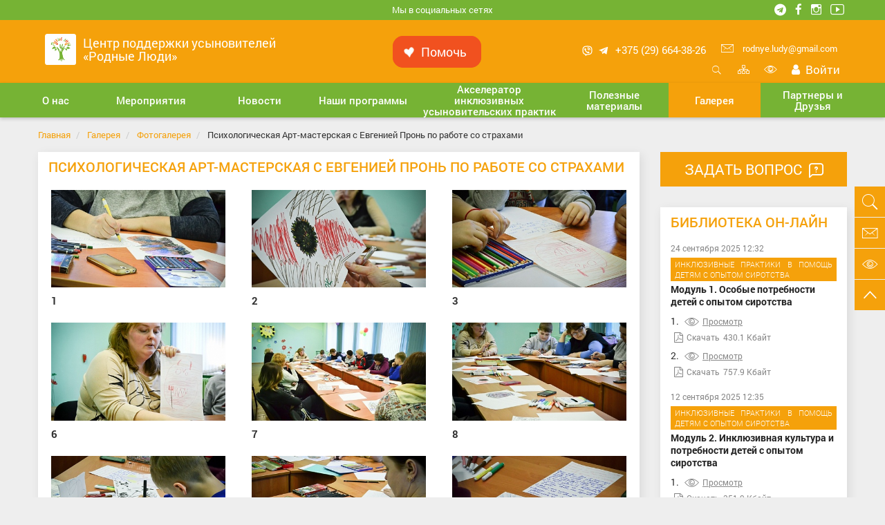

--- FILE ---
content_type: text/html; charset=UTF-8
request_url: https://www.rodnye.by/media/photo-gallery/48/
body_size: 19090
content:
<!DOCTYPE html>
<html lang="ru">
<head>
    <link rel="apple-touch-icon-precomposed" sizes="57x57" href="/bitrix/templates/gos_site_blue/favicon/apple-touch-icon-57x57.png" />
    <link rel="apple-touch-icon-precomposed" sizes="114x114" href="/bitrix/templates/gos_site_blue/favicon/apple-touch-icon-114x114.png" />
    <link rel="apple-touch-icon-precomposed" sizes="72x72" href="/bitrix/templates/gos_site_blue/favicon/apple-touch-icon-72x72.png" />
    <link rel="apple-touch-icon-precomposed" sizes="144x144" href="/bitrix/templates/gos_site_blue/favicon/apple-touch-icon-144x144.png" />
    <link rel="apple-touch-icon-precomposed" sizes="120x120" href="/bitrix/templates/gos_site_blue/favicon/apple-touch-icon-120x120.png" />
    <link rel="apple-touch-icon-precomposed" sizes="152x152" href="/bitrix/templates/gos_site_blue/favicon/apple-touch-icon-152x152.png" />
    <link rel="icon" type="image/png" href="/bitrix/templates/gos_site_blue/favicon/favicon-32x32.png" sizes="32x32" />
    <link rel="icon" type="image/png" href="/bitrix/templates/gos_site_blue/favicon/favicon-16x16.png" sizes="16x16" />
    <link rel='shortcut icon' type='image/ico' href='/bitrix/templates/gos_site_blue/favicon/favicon.ico' />
    <!-- HTML5 shim and Respond.js for IE8 support of HTML5 elements and media queries -->
    <!--[if lt IE 9]>
      <script src="https://cdn.jsdelivr.net/g/html5shiv@3.7.3,respond@1.4.2"></script>
    <![endif]-->
    <meta http-equiv="Content-Type" content="text/html; charset=UTF-8" />
<meta name="robots" content="index, follow" />
<meta name="keywords" content="Психологическая Арт-мастерская с Евгенией Пронь по работе со страхами" />
<meta name="description" content="Психологическая Арт-мастерская с Евгенией Пронь по работе со страхами" />
<link href="/bitrix/cache/css/s1/gos_site_blue/template_74f8f823b1388bf5d92aa3966db561c5/template_74f8f823b1388bf5d92aa3966db561c5_v1.css?1756996603459239" type="text/css"  data-template-style="true" rel="stylesheet" />
<script type="text/javascript">if(!window.BX)window.BX={};if(!window.BX.message)window.BX.message=function(mess){if(typeof mess==='object'){for(let i in mess) {BX.message[i]=mess[i];} return true;}};</script>
<script type="text/javascript">(window.BX||top.BX).message({'JS_CORE_LOADING':'Загрузка...','JS_CORE_NO_DATA':'- Нет данных -','JS_CORE_WINDOW_CLOSE':'Закрыть','JS_CORE_WINDOW_EXPAND':'Развернуть','JS_CORE_WINDOW_NARROW':'Свернуть в окно','JS_CORE_WINDOW_SAVE':'Сохранить','JS_CORE_WINDOW_CANCEL':'Отменить','JS_CORE_WINDOW_CONTINUE':'Продолжить','JS_CORE_H':'ч','JS_CORE_M':'м','JS_CORE_S':'с','JSADM_AI_HIDE_EXTRA':'Скрыть лишние','JSADM_AI_ALL_NOTIF':'Показать все','JSADM_AUTH_REQ':'Требуется авторизация!','JS_CORE_WINDOW_AUTH':'Войти','JS_CORE_IMAGE_FULL':'Полный размер'});</script>

<script type="text/javascript" src="/bitrix/js/main/core/core.min.js?1682596297220477"></script>

<script>BX.setJSList(['/bitrix/js/main/core/core_ajax.js','/bitrix/js/main/core/core_promise.js','/bitrix/js/main/polyfill/promise/js/promise.js','/bitrix/js/main/loadext/loadext.js','/bitrix/js/main/loadext/extension.js','/bitrix/js/main/polyfill/promise/js/promise.js','/bitrix/js/main/polyfill/find/js/find.js','/bitrix/js/main/polyfill/includes/js/includes.js','/bitrix/js/main/polyfill/matches/js/matches.js','/bitrix/js/ui/polyfill/closest/js/closest.js','/bitrix/js/main/polyfill/fill/main.polyfill.fill.js','/bitrix/js/main/polyfill/find/js/find.js','/bitrix/js/main/polyfill/matches/js/matches.js','/bitrix/js/main/polyfill/core/dist/polyfill.bundle.js','/bitrix/js/main/core/core.js','/bitrix/js/main/polyfill/intersectionobserver/js/intersectionobserver.js','/bitrix/js/main/lazyload/dist/lazyload.bundle.js','/bitrix/js/main/polyfill/core/dist/polyfill.bundle.js','/bitrix/js/main/parambag/dist/parambag.bundle.js']);
</script>
<script type="text/javascript">(window.BX||top.BX).message({'LANGUAGE_ID':'ru','FORMAT_DATE':'DD.MM.YYYY','FORMAT_DATETIME':'DD.MM.YYYY HH:MI:SS','COOKIE_PREFIX':'BITRIX_SM','SERVER_TZ_OFFSET':'10800','UTF_MODE':'Y','SITE_ID':'s1','SITE_DIR':'/','USER_ID':'','SERVER_TIME':'1769856637','USER_TZ_OFFSET':'0','USER_TZ_AUTO':'Y','bitrix_sessid':'a80ab48fbb9afca9b8f644d09dbba27f'});</script>


<script type="text/javascript"  src="/bitrix/cache/js/s1/gos_site_blue/kernel_main/kernel_main_v1.js?1757072210152878"></script>
<script type="text/javascript" src="/bitrix/js/ui/dexie/dist/dexie3.bundle.min.js?168259614488295"></script>
<script type="text/javascript" src="/bitrix/js/main/core/core_ls.min.js?15065999177365"></script>
<script type="text/javascript" src="/bitrix/js/main/core/core_frame_cache.min.js?168259607611264"></script>
<script type="text/javascript" src="https://api-maps.yandex.ru/2.1/?lang=ru_RU"></script>
<script type="text/javascript">BX.setJSList(['/bitrix/js/main/core/core_fx.js','/bitrix/js/main/session.js','/bitrix/js/main/pageobject/pageobject.js','/bitrix/js/main/core/core_window.js','/bitrix/js/main/date/main.date.js','/bitrix/js/main/core/core_date.js','/bitrix/js/main/utils.js','/bitrix/templates/gos_site_blue/build/script.min.js','/bitrix/templates/gos_site_blue/js/init.js','/bitrix/components/bitrix/search.title/script.js']);</script>
<script type="text/javascript">BX.setCSSList(['/bitrix/templates/gos_site_blue/build/theme.min.css','/bitrix/templates/gos_site_blue/components/bitrix/search.title/search-title/style.css','/bitrix/templates/gos_site_blue/styles.css','/bitrix/templates/gos_site_blue/template_styles.css']);</script>
<script type='text/javascript'>window['recaptchaFreeOptions']={'size':'normal','theme':'light','badge':'inline','version':'','action':'','lang':'ru','key':'6LcinFsUAAAAAOQf831GOuyuH0WeUIIbJfSWo9O1'};</script>
<script type="text/javascript">"use strict";!function(r,c){var l=l||{};l.form_submit;var i=r.recaptchaFreeOptions;l.loadApi=function(){if(!c.getElementById("recaptchaApi")){var e=c.createElement("script");e.async=!0,e.id="recaptchaApi",e.src="//www.google.com/recaptcha/api.js?onload=RecaptchafreeLoaded&render=explicit&hl="+i.lang,e.onerror=function(){console.error('Failed to load "www.google.com/recaptcha/api.js"')},c.getElementsByTagName("head")[0].appendChild(e)}return!0},l.loaded=function(){if(l.renderById=l.renderByIdAfterLoad,l.renderAll(),"invisible"===i.size){c.addEventListener("submit",function(e){if(e.target&&"FORM"===e.target.tagName){var t=e.target.querySelector("div.g-recaptcha").getAttribute("data-widget");grecaptcha.execute(t),l.form_submit=e.target,e.preventDefault()}},!1);for(var e=c.querySelectorAll(".grecaptcha-badge"),t=1;t<e.length;t++)e[t].style.display="none"}r.jQuery&&jQuery(c).ajaxComplete(function(){l.reset()}),void 0!==r.BX.addCustomEvent&&r.BX.addCustomEvent("onAjaxSuccess",function(){l.reset()})},l.renderAll=function(){for(var e=c.querySelectorAll("div.g-recaptcha"),t=0;t<e.length;t++)e[t].hasAttribute("data-widget")||l.renderById(e[t].getAttribute("id"))},l.renderByIdAfterLoad=function(e){var t=c.getElementById(e),a=grecaptcha.render(t,{sitekey:t.hasAttribute("data-sitekey")?t.getAttribute("data-sitekey"):i.key,theme:t.hasAttribute("data-theme")?t.getAttribute("data-theme"):i.theme,size:t.hasAttribute("data-size")?t.getAttribute("data-size"):i.size,callback:t.hasAttribute("data-callback")?t.getAttribute("data-callback"):i.callback,badge:t.hasAttribute("data-badge")?t.getAttribute("data-badge"):i.badge});t.setAttribute("data-widget",a)},l.reset=function(){l.renderAll();for(var e=c.querySelectorAll("div.g-recaptcha[data-widget]"),t=0;t<e.length;t++){var a=e[t].getAttribute("data-widget");r.grecaptcha&&grecaptcha.reset(a)}},l.submitForm=function(e){if(void 0!==l.form_submit){var t=c.createElement("INPUT");t.setAttribute("type","hidden"),t.name="g-recaptcha-response",t.value=e,l.form_submit.appendChild(t);for(var a=l.form_submit.elements,r=0;r<a.length;r++)if("submit"===a[r].getAttribute("type")){var i=c.createElement("INPUT");i.setAttribute("type","hidden"),i.name=a[r].name,i.value=a[r].value,l.form_submit.appendChild(i)}c.createElement("form").submit.call(l.form_submit)}},l.throttle=function(a,r,i){var n,d,c,l=null,o=0;i=i||{};function u(){o=!1===i.leading?0:(new Date).getTime(),l=null,c=a.apply(n,d),l||(n=d=null)}return function(){var e=(new Date).getTime();o||!1!==i.leading||(o=e);var t=r-(e-o);return n=this,d=arguments,t<=0||r<t?(l&&(clearTimeout(l),l=null),o=e,c=a.apply(n,d),l||(n=d=null)):l||!1===i.trailing||(l=setTimeout(u,t)),c}},l.replaceCaptchaBx=function(){var e=c.body.querySelectorAll("form img");l.renderAll();for(var t=0;t<e.length;t++){var a=e[t];if(/\/bitrix\/tools\/captcha\.php\?(captcha_code|captcha_sid)=[0-9a-z]+/i.test(a.src)&&(a.src="[data-uri]",a.removeAttribute("width"),a.removeAttribute("height"),a.style.display="none",!a.parentNode.querySelector(".g-recaptcha"))){var r="d_recaptcha_"+Math.floor(16777215*Math.random()).toString(16),i=c.createElement("div");i.id=r,i.className="g-recaptcha",a.parentNode.appendChild(i),l.renderById(r)}}var n=c.querySelectorAll('form input[name="captcha_word"]');for(t=0;t<n.length;t++){var d=n[t];"none"!==d.style.display&&(d.style.display="none"),d.value=""}},l.init=function(){l.renderById=l.loadApi,c.addEventListener("DOMContentLoaded",function(){l.renderAll(),l.replaceCaptchaBx();var t=l.throttle(l.replaceCaptchaBx,200),e=r.MutationObserver||r.WebKitMutationObserver||r.MozMutationObserver;e?new e(function(e){e.forEach(function(e){"childList"===e.type&&0<e.addedNodes.length&&"IFRAME"!==e.addedNodes[0].tagName&&t()})}).observe(c.body,{attributes:!1,characterData:!1,childList:!0,subtree:!0,attributeOldValue:!1,characterDataOldValue:!1}):c.addEventListener("DOMNodeInserted",function(e){t()})})},l.init(),r.Recaptchafree=l,r.RecaptchafreeLoaded=l.loaded,r.RecaptchafreeSubmitForm=l.submitForm}(window,document);</script>
<link rel="apple-touch-icon" sizes="180x180" href="/bitrix/templates/gos_site_blue/favicons/apple-touch-icon.png">
<link rel="icon" type="image/png" sizes="32x32" href="/bitrix/templates/gos_site_blue/favicons/favicon-32x32.png">
<link rel="icon" type="image/png" sizes="16x16" href="/bitrix/templates/gos_site_blue/favicons/favicon-16x16.png">
<link rel="manifest" href="/bitrix/templates/gos_site_blue/favicons/manifest.json.php?SITE_ID=s1">
<link rel="mask-icon" href="/bitrix/templates/gos_site_blue/favicons/safari-pinned-tab.svg" color="#5bbad5">
<meta name="msapplication-TileColor" content="#da532c">
<meta name="theme-color" content="#ffffff">
<meta name="msapplication-config" content="/bitrix/templates/gos_site_blue/favicons/browserconfig.xml.php" />
<meta http-equiv="X-UA-Compatible" content="IE=edge" />
<meta name="viewport" content="width=device-width, initial-scale=1, maximum-scale=1" />
<meta property="og:title" content="Психологическая Арт-мастерская с Евгенией Пронь по работе со страхами"/>
<meta property="og:type" content="website"/>
<meta property="og:url" content="https://www.rodnye.by/media/photo-gallery/48/" />
<meta property="og:description" content="Психологическая Арт-мастерская с Евгенией Пронь по работе со страхами"/>



<script type="text/javascript"  src="/bitrix/cache/js/s1/gos_site_blue/template_b9254d3d59601a9baa58258c9a9028d4/template_b9254d3d59601a9baa58258c9a9028d4_v1.js?1756996603372497"></script>
<script type="text/javascript">var _ba = _ba || []; _ba.push(["aid", "98290280950dd96aeee86e66b77bbf00"]); _ba.push(["host", "www.rodnye.by"]); (function() {var ba = document.createElement("script"); ba.type = "text/javascript"; ba.async = true;ba.src = (document.location.protocol == "https:" ? "https://" : "http://") + "bitrix.info/ba.js";var s = document.getElementsByTagName("script")[0];s.parentNode.insertBefore(ba, s);})();</script>


    <title>Психологическая Арт-мастерская с Евгенией Пронь по работе со страхами | Центр психологической поддержки усыновителей Родные Люди</title>
    <meta property="og:image" content="https://rodnye.by/img/clogo.png"/>
</head>
<body>  
<div class="wrapper">
    <a name="top"></a>
    <div id="panel">
            </div>
    <div class="special-panel hidden hidden-print">
    <div class="wrap-control clearfix">
        <div class="control font-size">
            <span>Размер шрифта:</span>
            <button class="normal active" data-font-size=""><em>A</em></button>
            <button class="medium" data-font-size="fz-medium"><em>A</em></button>
            <button class="large" data-font-size="fz-large"><em>A</em></button>
        </div>
        <div class="control font-family">
            <span>Тип шрифта:</span>
            <button class="san-serif active" data-font-family="">Arial</button>
            <button class="serif" data-font-family="ff-serif">Times New Roman</button>
        </div>
        <div class="control color">
            <span>Цвета сайта:</span>
            <button data-color="tm-white" class="white">Ц</button>
            <button data-color="tm-black" class="black">Ц</button>
            <button data-color="tm-blue" class="blue">Ц</button>
            <button data-color="tm-brown" class="brown">Ц</button>
        </div>
        <div class="control img-show">
            <span>Изображения:</span>
			<button class="img-show-button" data-image="Y">
											<i class="fa fa-square-o" aria-hidden="true"></i>
								</button>
        </div>
        <div class="control wrap-full-link">
            <button class="normal-version"><i class="fa fa-eye-slash margin-r-5" aria-hidden="true"></i>Обычная версия сайта</button>
        </div>
        <div class="control settings">
            <button id="link_settings"><i class="fa fa-cogs" aria-hidden="true"></i> Настройки</button>
        </div>
        <div class="settings-panel">
            <div class="wrap">
                <div class="char-interval">
                    <span>Интервал между буквами (Кернинг):</span> 
                    <button data-interval="" class="normal active">Стандартный</button> 
                    <button data-interval="interval-medium" class="medium">Стандартный</button> 
                    <button data-interval="interval-large" class="large">Большой</button>
                </div>
                <div class="font-family">
                    <span>Выберите шрифт:</span>
                    <button class="san-serif active" data-font-family="">Arial</button>
                    <button class="serif" data-font-family="ff-serif">Times New Roman</button>
                </div>
                <div class="color">
                    <span>Выбор цветовой схемы:</span>
                    <button data-color="tm-white" class="white">Черным по белому</button>
                    <button data-color="tm-black" class="black">Белым по черному</button>
                    <button data-color="tm-blue" class="blue">Темно-синим по голубому</button>
                    <button data-color="tm-brown" class="brown">Коричневым по бежевому</button>
                </div>
            </div>
        </div>
    </div>		
</div>
<!-- special-panel -->
    <div class="wrap-search-top collapse" id="search-panel">
        <div class="wrap-form">
            <h4 class="pull-left">Поиск по сайту</h4>
            <div class="pull-right">
                <button type="button" class="close" aria-label="Close" title="Закрыть">
                    <i class="ion ion-ios-close-empty" aria-hidden="true"></i>
                    <span class="sr-only">Закрыть</span>
                </button>
            </div>
            <div class="clearfix"></div>
            	<div  class="container-search">
	<form action="/search/index.php" class="form-inline">
        <label>Введите запрос для поиска</label> <br />
        <div class="form-group" id="title-search">
            <div class="input-group">
                <input id="title-search-input" type="text" name="q" value="" size="40" maxlength="50" autocomplete="off" class="form-control">
                <div class="input-group-addon"><i class="ion ion-ios-search" aria-hidden="true"></i></div>
            </div>
        </div>
        <button type="submit" name="s" value="Найти" class="btn btn-default">Найти</button>
	</form>
	</div>
<script>
	BX.ready(function(){
		new JCTitleSearch({
			'AJAX_PAGE' : '/media/photo-gallery/48/',
			'CONTAINER_ID': 'title-search',
			'INPUT_ID': 'title-search-input',
			'MIN_QUERY_LEN': 2
		});
	});
</script>
        </div>
    </div>
    <!-- wrap-search-top -->
  <div class="wrap-content">
      <div class="content">
          <header class="header">
                
                    <div class="header-top">
                        <div class="hidden-xs hidden-print">
                            <div class="wrap-top-menu">
								<div class="container" style="position: relative;">
                                    
<ul class="nav nav-top">
                        <li  role="presentation"><a href="/information/social/" tabindex="1">Мы в социальных сетях</a></li>
        
    </ul>
<!--nav-top-->
                                    

 <div class="wrap-soc-menu top-soc-menu">
                      
<ul class="nav nav-soc">
         <li role="presentation"><a href="https://t.me/+rKtfBFcTeVQ5OGQ6" target="_blank" title="Закрытая группа в Telegram" ><i class="fa fa-telegram" aria-hidden="true"></i><span class="sr-only">Закрытая группа в Telegram</span></a></li>

         <li role="presentation"><a href="https://www.facebook.com/rodnyeludi/" target="_blank" title="Мы в facebook" ><i class="fa fa-facebook" aria-hidden="true"></i><span class="sr-only">Мы в facebook</span></a></li>

         <li role="presentation"><a href="https://www.instagram.com/rodnyeludy/" target="_blank" title="Мы в instagram" ><i class="ion ion-social-instagram-outline" aria-hidden="true"></i><span class="sr-only">Мы в instagram</span></a></li>

         <li role="presentation"><a href="https://www.youtube.com/channel/UC_zf588VPPSYdM2AwRjABhw" target="_blank" title="Мы в youtube" ><i class="ion ion-social-youtube-outline" aria-hidden="true"></i><span class="sr-only">Мы в youtube</span></a></li>

    </ul>
<!--nav-soc-->

                  </div>
                  <!--wrap-soc-menu-->
                                </div>
                            </div>
                            <!-- wrap-top-menu -->
                        </div>                        
                        <div class="wrap-header-content">
                            <div class="navbar-header">
                                <div class="container-fluid">
                                    <button type="button" class="navbar-toggle collapsed pull-left" data-toggle="collapse" data-target="#navbar-main" aria-expanded="false">
                                        <span class="icon-bar"></span>
                                        <span class="icon-bar"></span>
                                        <span class="icon-bar"></span>
                                        <span class="sr-only">Мобильное меню</span>
                                    </button>
                                                                        <div class="wrap-gerb pull-left visible-lg-block">
                                        <a href="/" title="Главная страница">
                                            <img src="/img/clogo.png" title="Родные Люди" alt="Родные Люди">                                        </a>
                                    </div>
                                                                        <div class="title-site pull-left ">
                                        <div class="hidden-xs">Центр поддержки усыновителей  <br>
«Родные Люди»
</div>
<a class="btn-help" href="https://rodnye.by/information/support/">Помочь</a>  
                                    </div>

                                    <div class="wrap-icon-menu">
                                        <div class="contact-header hidden-xs hidden-sm">
                                            <p class="phone">
<svg width="15px" height="15px" viewBox="0 0 24 24" fill="none" xmlns="http://www.w3.org/2000/svg" style="transform: translateY(3px);">
<g id="SVGRepo_iconCarrier">
<path d="M13 4C12.4477 4 12 4.44772 12 5C12 5.55228 12.4477 6 13 6C14.2728 6 15.2557 6.41989 15.9179 7.08211C16.5801 7.74433 17 8.72725 17 10C17 10.5523 17.4477 11 18 11C18.5523 11 19 10.5523 19 10C19 8.27275 18.4199 6.75567 17.3321 5.66789C16.2443 4.58011 14.7272 4 13 4Z" fill="#fff"/> <path d="M5.014 8.00613C5.12827 7.1024 6.30277 5.87414 7.23488 6.01043L7.23339 6.00894C8.01251 6.15699 8.65217 7.32965 9.07373 8.10246C9.14298 8.22942 9.20635 8.34559 9.26349 8.44465C9.55041 8.95402 9.3641 9.4701 9.09655 9.68787C9.06561 9.7128 9.03317 9.73855 8.9998 9.76504C8.64376 10.0477 8.18114 10.4149 8.28943 10.7834C8.5 11.5 11 14 12.2296 14.7107C12.6061 14.9283 12.8988 14.5057 13.1495 14.1438C13.2087 14.0583 13.2656 13.9762 13.3207 13.9067C13.5301 13.6271 14.0466 13.46 14.5548 13.736C15.3138 14.178 16.0288 14.6917 16.69 15.27C17.0202 15.546 17.0977 15.9539 16.8689 16.385C16.4659 17.1443 15.3003 18.1456 14.4542 17.9421C12.9764 17.5868 7 15.27 5.08033 8.55801C4.97981 8.26236 4.99645 8.13792 5.01088 8.02991L5.014 8.00613Z" fill="#fff"/> <path d="M13 7C12.4477 7 12 7.44772 12 8C12 8.55228 12.4477 9 13 9C13.1748 9 13.4332 9.09745 13.6679 9.33211C13.9025 9.56676 14 9.82523 14 10C14 10.5523 14.4477 11 15 11C15.5523 11 16 10.5523 16 10C16 9.17477 15.5975 8.43324 15.0821 7.91789C14.5668 7.40255 13.8252 7 13 7Z" fill="#fff"/> <path fill-rule="evenodd" clip-rule="evenodd" d="M7.51742 23.8312C7.54587 23.8469 7.57508 23.8612 7.60492 23.874C8.14762 24.1074 8.81755 23.5863 10.1574 22.5442L11.5 21.5C14.1884 21.589 16.514 21.2362 18.312 20.6071C20.3227 19.9035 21.9036 18.3226 22.6072 16.3119C23.5768 13.541 23.5768 8.45883 22.6072 5.68794C21.9036 3.67722 20.3227 2.0963 18.312 1.39271C15.1103 0.272407 8.82999 0.293306 5.68806 1.39271C3.67733 2.0963 2.09642 3.67722 1.39283 5.68794C0.423255 8.45883 0.423255 13.541 1.39283 16.3119C2.09642 18.3226 3.67733 19.9035 5.68806 20.6071C6.08252 20.7451 6.52371 20.8965 7 21C7 22.6974 7 23.5461 7.51742 23.8312ZM9 20.9107V19.7909C9 19.5557 8.836 19.3524 8.60597 19.3032C7.84407 19.1403 7.08676 18.9776 6.34862 18.7193C4.91238 18.2168 3.78316 17.0875 3.2806 15.6513C2.89871 14.5599 2.66565 12.8453 2.66565 10.9999C2.66565 9.15453 2.89871 7.43987 3.2806 6.3485C3.78316 4.91227 4.91238 3.78304 6.34862 3.28048C7.61625 2.83692 9.71713 2.56282 11.9798 2.56032C14.2422 2.55782 16.3561 2.82723 17.6514 3.28048C19.0876 3.78304 20.2169 4.91227 20.7194 6.3485C21.1013 7.43987 21.3344 9.15453 21.3344 10.9999C21.3344 12.8453 21.1013 14.5599 20.7194 15.6513C20.2169 17.0875 19.0876 18.2168 17.6514 18.7193C15.5197 19.4652 13.259 19.549 11.0239 19.4828C10.9071 19.4794 10.7926 19.5165 10.7004 19.5882L9 20.9107Z" fill="#fff"/> </g>
</svg>
<svg width="25px" height="25px" viewBox="-20 0 190 190" fill="none" xmlns="http://www.w3.org/2000/svg" stroke="#ffffff" style="transform: translateY(6px);">
<g id="SVGRepo_iconCarrier"> 
<path fill-rule="evenodd" clip-rule="evenodd" d="M76.33 132.14L62.5 143.73L58.59 144.26L49.84 114.11L19.06 104L113.82 67.8799L118.29 67.9799L103.36 149.19L76.33 132.14ZM100.03 83.1399L56.61 109.17L61.61 130.5L62.98 130.19L68.2 113.73L102.9 83.4799L100.03 83.1399Z" fill="#fff"/> </g>
</svg>
+375 (29) 664-38-26
</p>
<p class="mail">
<a href="mailto:rodnye.ludy@gmail.com">
<i class="ion ion-ios-email-outline margin-r-10" aria-hidden="true"></i>
rodnye.ludy@gmail.com
</a>
</p>  
                                        </div>
                                        <div class="icon-header hidden-print">
                                            <a role="button" title="Открыть поиск" data-toggle="collapse" href="#search-panel" aria-expanded="false" aria-controls="search-panel" ><i class="ion ion-ios-search" aria-hidden="true"></i>Открыть поиск</a>
                                            <a href="/sitemap.php" class="map" title="Карта сайта"><i class="icom icon-organization" aria-hidden="true"></i><span class="sr-only">Карта сайта</span></a>
                                            <a href="#special" title="Включить версию для слабовидящих" class="special"><i class="ion ion-ios-eye-outline" aria-hidden="true"></i><span class="sr-only">Включить версию для слабовидящих</span></a>
                                                                                                                                                                                    <a class="user-link" href="/auth/"><i class="fa fa-user"></i> <span>Войти</span></a>
                                                                                    </div>
                                    </div>
                                 </div>
                            </div>
                        </div>
                        <!-- wrap-header-content -->
                    </div>
                    <!--header-top-->

                    <div class="wrap-fix-menu">
                        <div class="wrap-main-menu collapse navbar-collapse"  id="navbar-main">
                            <div class="container-fluid">
                                <ul class="nav navbar-nav nav-main">

	
	
					<li class="dropdown">
                <a href="/information/"  class="dropdown-toggle" data-hover="dropdown" data-delay="500" data-toggle="dropdown" role="button" aria-haspopup="true" aria-expanded="false"><span>О нас</span></a>
				<ul class="dropdown-menu">
		
	
	

	
	                    <li><a href="/information/our-settlement/">Задачи центра</a></li>
        
	
	

	
	                    <li><a href="/information/prosecutor-informs/"> СМИ о нас</a></li>
        
	
	

	
	                    <li><a href="/information/honorary-citizens/">Специалисты</a></li>
        
	
	

	
	                    <li><a href="/information/support/">Поддержать центр</a></li>
        
	
	

	
	                    <li><a href="/information/erip">Оплата через ЕРИП</a></li>
        
	
	

	
	                    <li><a href="/information/dogovor/">Договор публичной оферты для пожертвований</a></li>
        
	
	

	
	                    <li><a href="/information/dogovor-publichnoy-oferty-dlya-platnykh-uslug/">Договор публичной оферты для платных услуг</a></li>
        
	
	

	
	                    <li><a href="/information/requisites/"> Реквизиты</a></li>
        
	
	

	
	                    <li><a href="/information/contacts">Контакты</a></li>
        
	
	

	
	                    <li><a href="/information/adv/">Размещение рекламы</a></li>
        
	
	

			</ul></li>	
	                    <li><a href="/information/events/"><span>Мероприятия</span></a></li>
        
	
	

	
	
					<li class="dropdown">
                <a href="/news/"  class="dropdown-toggle" data-hover="dropdown" data-delay="500" data-toggle="dropdown" role="button" aria-haspopup="true" aria-expanded="false"><span>Новости</span></a>
				<ul class="dropdown-menu">
		
	
	

	
	                    <li><a href="/news/index.php">Все новости</a></li>
        
	
	

			</ul></li>	
	
					<li class="dropdown">
                <a href="/social-services/"  class="dropdown-toggle" data-hover="dropdown" data-delay="500" data-toggle="dropdown" role="button" aria-haspopup="true" aria-expanded="false"><span>Наши программы</span></a>
				<ul class="dropdown-menu">
		
	
	

	
	                    <li><a href="/social-services/nashi-vstrechi-v-minske/nashi-vstrechi-v-minske.php">Наши встречи в Минске</a></li>
        
	
	

	
	                    <li><a href="/social-services/realnoe-usynovlenie/">Реальное усыновление</a></li>
        
	
	

	
	                    <li><a href="/appeals/vopros-otvet/">Вопрос-ответ</a></li>
        
	
	

	
	                    <li><a href="/social-services/library/">Библиотека Родные Люди</a></li>
        
	
	

	
	                    <li><a href="/social-services/anketa/">Анкета проекта Родные Люди</a></li>
        
	
	

	
	                    <li><a href="/social-services/culture/">Навигатор усыновлениия</a></li>
        
	
	

	
	                    <li><a href="/social-services/festival/">Фестиваль семей усыновителей</a></li>
        
	
	

	
	                    <li><a href="/social-services/road/">Дорогою добра</a></li>
        
	
	

	
	                    <li><a href="/social-services/art/">Детский рисунок в рекламе</a></li>
        
	
	

	
	                    <li><a href="/social-services/rodnye-deti">Родные Дети</a></li>
        
	
	

	
	                    <li><a href="/social-services/summer/">Лето Родных Детей</a></li>
        
	
	

	
	                    <li><a href="/social-services/online/">Онлайн встречи</a></li>
        
	
	

			</ul></li>	
	
					<li class="dropdown">
                <a href="/accelerator/"  class="dropdown-toggle" data-hover="dropdown" data-delay="500" data-toggle="dropdown" role="button" aria-haspopup="true" aria-expanded="false"><span>Акселератор инклюзивных усыновительских практик</span></a>
				<ul class="dropdown-menu">
		
	
	

	
	                    <li><a href="/accelerator/akselerator.php">Акселератор инклюзивных усыновительских практик </a></li>
        
	
	

	
	                    <li><a href="/accelerator/teacher_guide.php">Гайд для педагогов</a></li>
        
	
	

	
	                    <li><a href="/accelerator/doctors_guide.php">Гайд для врачей</a></li>
        
	
	

	
	                    <li><a href="/accelerator/konstruktor-rekomendatsiy.php">Конструктор рекомендаций</a></li>
        
	
	

	
	                    <li><a href="/accelerator/program.php">Программа</a></li>
        
	
	

	
	                    <li><a href="/accelerator/intervision.php">Интервизия</a></li>
        
	
	

			</ul></li>	
	
					<li class="dropdown">
                <a href="/official-documents/"  class="dropdown-toggle" data-hover="dropdown" data-delay="500" data-toggle="dropdown" role="button" aria-haspopup="true" aria-expanded="false"><span>Полезные материалы</span></a>
				<ul class="dropdown-menu">
		
	
	

	
	                    <li><a href="/official-documents/procedure-and-time-admission/">Порядок усыновления в РБ</a></li>
        
	
	

	
	                    <li><a href="/official-documents/documents/">Библиотека он-лайн</a></li>
        
	
	

	
	                    <li><a href="/municipal-services/">Рецензии и отзывы</a></li>
        
	
	

			</ul></li>	
	
					<li class="dropdown active">
                <a href="/media/"  class="dropdown-toggle" data-hover="dropdown" data-delay="500" data-toggle="dropdown" role="button" aria-haspopup="true" aria-expanded="false"><span>Галерея</span></a>
				<ul class="dropdown-menu">
		
	
	

	
	                    <li class="active"><a href="/media/photo-gallery/">Фотогалерея</a></li>
        
	
	

	
	                    <li><a href="/media/video/">Видео</a></li>
        
	
	

			</ul></li>	
	
					<li class="dropdown">
                <a href="/administration/"  class="dropdown-toggle" data-hover="dropdown" data-delay="500" data-toggle="dropdown" role="button" aria-haspopup="true" aria-expanded="false"><span>Партнеры и Друзья</span></a>
				<ul class="dropdown-menu">
		
	
	

	
	                    <li><a href="/administration/olga-ivanenko/">Ольга Иваненко</a></li>
        
	
	

	
	                    <li><a href="/administration/sedler/">Творческая мастерская Дмитрия Седлера</a></li>
        
	
	

	
	                    <li><a href="/administration/aquarell/">Типография Акварель Принт</a></li>
        
	
	

	
	                    <li><a href="/administration/ekochaytreyd/">ЭкоЧайТрэйд</a></li>
        
	
	

	
	                    <li><a href="/administration/bukvaeshka/">Букваешка</a></li>
        
	
	

	
	                    <li><a href="/administration/polese/">Полесье</a></li>
        
	
	

	</ul></li>
</ul>
<!--nav-main-->
                            </div>
                        </div>
                        <!-- wrap-main-menu -->
                    </div>
                    
                
          </header> 
          <!-- header -->    
                   
        <main class="main">
            <div class="workarea">
                <div class="container-fluid">
                    <ol class="breadcrumb">
			<li>
				<a href="/" title="Главная">
					Главная
				</a>
			</li>
			<li>
				<a href="/media/" title="Галерея">
					Галерея
				</a>
			</li>
			<li>
				<a href="/media/photo-gallery/" title="Фотогалерея">
					Фотогалерея
				</a>
			</li>
			<li>
				
				<span>Психологическая Арт-мастерская с Евгенией Пронь по работе со страхами</span>
			</li></ol>                    <!-- Begin page content -->
                                            <div class="row">
                            <div class="col-sm-8 col-md-9">
                                <div class="box">
                                    <div class="box-title">
                                        <h1>Психологическая Арт-мастерская с Евгенией Пронь по работе со страхами</h1>
                                    </div>
                                    <div class="box-body">
                    <div class="photo-section">
<div class="gallery-alboms chocolat-gallery" data-chocolat-title="Психологическая Арт-мастерская с Евгенией Пронь по работе со страхами">
	<div class="row">
                                                        <div class="col-sm-6 col-md-4"  id="bx_2408521936_390">
                        <div class="thumbnail">
                            <a id="photo_390" href="/upload/iblock/884/DSC_7040_1.JPG" class="chocolat-image">
                                <div class="wrap-img">
                                                                            <img
                                            src="/upload/resize_cache/iblock/e4c/410_230_2/DSC_7040_1.JPG"
                                            alt="1"
                                            title="1"
                                            />
                                                                    </div>
                            </a>
                            <div class="caption">
                                <b>1</b>
                            </div>
                         </div>
                     </div>      
                        
                                                        <div class="col-sm-6 col-md-4"  id="bx_2408521936_391">
                        <div class="thumbnail">
                            <a id="photo_391" href="/upload/iblock/522/DSC_7043_2.JPG" class="chocolat-image">
                                <div class="wrap-img">
                                                                            <img
                                            src="/upload/resize_cache/iblock/225/410_230_2/DSC_7043_2.JPG"
                                            alt="2"
                                            title="2"
                                            />
                                                                    </div>
                            </a>
                            <div class="caption">
                                <b>2</b>
                            </div>
                         </div>
                     </div>      
                        
                                                        <div class="col-sm-6 col-md-4"  id="bx_2408521936_392">
                        <div class="thumbnail">
                            <a id="photo_392" href="/upload/iblock/e02/DSC_7046_3.JPG" class="chocolat-image">
                                <div class="wrap-img">
                                                                            <img
                                            src="/upload/resize_cache/iblock/5b1/410_230_2/DSC_7046_3.JPG"
                                            alt="3"
                                            title="3"
                                            />
                                                                    </div>
                            </a>
                            <div class="caption">
                                <b>3</b>
                            </div>
                         </div>
                     </div>      
                        
                                                        <div class="col-sm-6 col-md-4"  id="bx_2408521936_395">
                        <div class="thumbnail">
                            <a id="photo_395" href="/upload/iblock/929/DSC_7050_6.JPG" class="chocolat-image">
                                <div class="wrap-img">
                                                                            <img
                                            src="/upload/resize_cache/iblock/504/410_230_2/DSC_7050_6.JPG"
                                            alt="6"
                                            title="6"
                                            />
                                                                    </div>
                            </a>
                            <div class="caption">
                                <b>6</b>
                            </div>
                         </div>
                     </div>      
                        
                                                        <div class="col-sm-6 col-md-4"  id="bx_2408521936_396">
                        <div class="thumbnail">
                            <a id="photo_396" href="/upload/iblock/08a/DSC_7056_7.JPG" class="chocolat-image">
                                <div class="wrap-img">
                                                                            <img
                                            src="/upload/resize_cache/iblock/4a2/410_230_2/DSC_7056_7.JPG"
                                            alt="7"
                                            title="7"
                                            />
                                                                    </div>
                            </a>
                            <div class="caption">
                                <b>7</b>
                            </div>
                         </div>
                     </div>      
                        
                                                        <div class="col-sm-6 col-md-4"  id="bx_2408521936_397">
                        <div class="thumbnail">
                            <a id="photo_397" href="/upload/iblock/7d3/DSC_7057_8.JPG" class="chocolat-image">
                                <div class="wrap-img">
                                                                            <img
                                            src="/upload/resize_cache/iblock/0a8/410_230_2/DSC_7057_8.JPG"
                                            alt="8"
                                            title="8"
                                            />
                                                                    </div>
                            </a>
                            <div class="caption">
                                <b>8</b>
                            </div>
                         </div>
                     </div>      
                        
                                                        <div class="col-sm-6 col-md-4"  id="bx_2408521936_398">
                        <div class="thumbnail">
                            <a id="photo_398" href="/upload/iblock/e2a/DSC_7062_9.JPG" class="chocolat-image">
                                <div class="wrap-img">
                                                                            <img
                                            src="/upload/resize_cache/iblock/50a/410_230_2/DSC_7062_9.JPG"
                                            alt="9"
                                            title="9"
                                            />
                                                                    </div>
                            </a>
                            <div class="caption">
                                <b>9</b>
                            </div>
                         </div>
                     </div>      
                        
                                                        <div class="col-sm-6 col-md-4"  id="bx_2408521936_399">
                        <div class="thumbnail">
                            <a id="photo_399" href="/upload/iblock/428/DSC_7064_10.JPG" class="chocolat-image">
                                <div class="wrap-img">
                                                                            <img
                                            src="/upload/resize_cache/iblock/641/410_230_2/DSC_7064_10.JPG"
                                            alt="10"
                                            title="10"
                                            />
                                                                    </div>
                            </a>
                            <div class="caption">
                                <b>10</b>
                            </div>
                         </div>
                     </div>      
                        
                                                        <div class="col-sm-6 col-md-4"  id="bx_2408521936_400">
                        <div class="thumbnail">
                            <a id="photo_400" href="/upload/iblock/918/DSC_7067_11.JPG" class="chocolat-image">
                                <div class="wrap-img">
                                                                            <img
                                            src="/upload/resize_cache/iblock/36e/410_230_2/DSC_7067_11.JPG"
                                            alt="11"
                                            title="11"
                                            />
                                                                    </div>
                            </a>
                            <div class="caption">
                                <b>11</b>
                            </div>
                         </div>
                     </div>      
                        
                                                        <div class="col-sm-6 col-md-4"  id="bx_2408521936_402">
                        <div class="thumbnail">
                            <a id="photo_402" href="/upload/iblock/b05/DSC_7081_13.JPG" class="chocolat-image">
                                <div class="wrap-img">
                                                                            <img
                                            src="/upload/resize_cache/iblock/36f/410_230_2/DSC_7081_13.JPG"
                                            alt="13"
                                            title="13"
                                            />
                                                                    </div>
                            </a>
                            <div class="caption">
                                <b>13</b>
                            </div>
                         </div>
                     </div>      
                        
                                                        <div class="col-sm-6 col-md-4"  id="bx_2408521936_403">
                        <div class="thumbnail">
                            <a id="photo_403" href="/upload/iblock/560/DSC_7091_14.JPG" class="chocolat-image">
                                <div class="wrap-img">
                                                                            <img
                                            src="/upload/resize_cache/iblock/bcf/410_230_2/DSC_7091_14.JPG"
                                            alt="14"
                                            title="14"
                                            />
                                                                    </div>
                            </a>
                            <div class="caption">
                                <b>14</b>
                            </div>
                         </div>
                     </div>      
                        
            </div>
</div>
<!--gallery-alboms-->                    
	<br /></div>
<div class="clearfix"></div>
<a href="/media/photo-gallery/" class="btn btn-info">Все альбомы</a>
            </div>
            <!--box-body-->
        </div>
        <!--box-->
    </div>
    <!--end col-->
    <div class="col-sm-4 col-md-3">
        
<a class="banner-question" href="javascript:void(0)" data-toggle="modal_classic" data-target="#modal_question" data-title="Задать вопрос:" data-load-page="/appeals/vopros-otvet/question.php">
     <div>Задать вопрос <i class="icom icon-question" aria-hidden="true"></i> </div>
 </a>
  <div class="box">
     <div class="box-title">
         <h4>Библиотека он-лайн</h4>
     </div>
     <div class="box-body">
         <div class="wrap-doc-list">                       
             
<div class="doc-list-main">
        <div class="item"  id="bx_3218110189_1002">
                    <p class="date">24 сентября 2025 12:32</p>
                            <p class="section">
                <a href="/official-documents/documents/inklyuzivnye-praktiki/">Инклюзивные практики в помощь детям с опытом сиротства</a>
            </p>
          
                                    <a href="/official-documents/documents/inklyuzivnye-praktiki/1002/"  class="title-doc"><b>Модуль 1. Особые потребности детей с опытом сиротства</b></a>
                                                        1. 
                <p class="view"><a class="view_popup_doc" title="Модуль 1. Особые потребности детей с опытом сиротства" href="/local/viewdoc.php?link=/upload/iblock/5ce/6snc1m1xhq9okufegq907s3jebaz0hej/Modul-1.-Osobye-potrebnosti.pdf" ><i class="ion ion-ios-eye-outline margin-r-5" aria-hidden="true"></i>Просмотр</a></p>
                <p class="files"><a href="/upload/iblock/5ce/6snc1m1xhq9okufegq907s3jebaz0hej/Modul-1.-Osobye-potrebnosti.pdf" target="_blank"><i class="fa fa-file-pdf-o margin-r-5" aria-hidden="true"></i>Скачать</a><span class="margin-l-5">430.1 Кбайт</span></p>
                <br />
                            2. 
                <p class="view"><a class="view_popup_doc" title="Модуль 1. Особые потребности детей с опытом сиротства" href="/local/viewdoc.php?link=/upload/iblock/1a0/uapnztjqs3adxh755p23bk5ek35vvdrz/Modul1.-Osobye-potrebnosti-prezentatsiya.pdf" ><i class="ion ion-ios-eye-outline margin-r-5" aria-hidden="true"></i>Просмотр</a></p>
                <p class="files"><a href="/upload/iblock/1a0/uapnztjqs3adxh755p23bk5ek35vvdrz/Modul1.-Osobye-potrebnosti-prezentatsiya.pdf" target="_blank"><i class="fa fa-file-pdf-o margin-r-5" aria-hidden="true"></i>Скачать</a><span class="margin-l-5">757.9 Кбайт</span></p>
                <br />
                                      
    </div>
    <!--item-->
        <div class="item"  id="bx_3218110189_1003">
                    <p class="date">12 сентября 2025 12:35</p>
                            <p class="section">
                <a href="/official-documents/documents/inklyuzivnye-praktiki/">Инклюзивные практики в помощь детям с опытом сиротства</a>
            </p>
          
                                    <a href="/official-documents/documents/inklyuzivnye-praktiki/1003/"  class="title-doc"><b>Модуль 2. Инклюзивная культура и потребности детей с опытом сиротства</b></a>
                                                        1. 
                <p class="view"><a class="view_popup_doc" title="Модуль 2. Инклюзивная культура и потребности детей с опытом сиротства" href="/local/viewdoc.php?link=/upload/iblock/82d/f4sax9d1ssb3tjpf4zspa18a00kuyg43/Modul_2_Inklyuzivnaya_kultura_i_potrebnosti_detey_s_opytom_sirotstva.pdf" ><i class="ion ion-ios-eye-outline margin-r-5" aria-hidden="true"></i>Просмотр</a></p>
                <p class="files"><a href="/upload/iblock/82d/f4sax9d1ssb3tjpf4zspa18a00kuyg43/Modul_2_Inklyuzivnaya_kultura_i_potrebnosti_detey_s_opytom_sirotstva.pdf" target="_blank"><i class="fa fa-file-pdf-o margin-r-5" aria-hidden="true"></i>Скачать</a><span class="margin-l-5">351.9 Кбайт</span></p>
                <br />
                            2. 
                <p class="view"><a class="view_popup_doc" title="Модуль 2. Инклюзивная культура и потребности детей с опытом сиротства" href="/local/viewdoc.php?link=/upload/iblock/b4c/2y5vf8fpsfz627zq30sur4s8ous4uyz5/Modul-2.-Inklyuzivnaya-kultura-prezentatsiya.pdf" ><i class="ion ion-ios-eye-outline margin-r-5" aria-hidden="true"></i>Просмотр</a></p>
                <p class="files"><a href="/upload/iblock/b4c/2y5vf8fpsfz627zq30sur4s8ous4uyz5/Modul-2.-Inklyuzivnaya-kultura-prezentatsiya.pdf" target="_blank"><i class="fa fa-file-pdf-o margin-r-5" aria-hidden="true"></i>Скачать</a><span class="margin-l-5">1 Мбайт</span></p>
                <br />
                                      
    </div>
    <!--item-->
        <div class="item"  id="bx_3218110189_1004">
                    <p class="date">10 сентября 2025 12:38</p>
                            <p class="section">
                <a href="/official-documents/documents/inklyuzivnye-praktiki/">Инклюзивные практики в помощь детям с опытом сиротства</a>
            </p>
          
                                    <a href="/official-documents/documents/inklyuzivnye-praktiki/1004/"  class="title-doc"><b>Модуль 3. Основы адвокатирования для родительских сообществ, внедряющих инклюзивные практики</b></a>
                                                        1. 
                <p class="view"><a class="view_popup_doc" title="Модуль 3. Основы адвокатирования для родительских сообществ, внедряющих инклюзивные практики" href="/local/viewdoc.php?link=/upload/iblock/5a6/ktgcn43sdbt76he5z6x7dxhamibh7wtt/Modul-3.-Advokatirovanie.pdf" ><i class="ion ion-ios-eye-outline margin-r-5" aria-hidden="true"></i>Просмотр</a></p>
                <p class="files"><a href="/upload/iblock/5a6/ktgcn43sdbt76he5z6x7dxhamibh7wtt/Modul-3.-Advokatirovanie.pdf" target="_blank"><i class="fa fa-file-pdf-o margin-r-5" aria-hidden="true"></i>Скачать</a><span class="margin-l-5">268.8 Кбайт</span></p>
                <br />
                            2. 
                <p class="view"><a class="view_popup_doc" title="Модуль 3. Основы адвокатирования для родительских сообществ, внедряющих инклюзивные практики" href="/local/viewdoc.php?link=/upload/iblock/381/51d0jguuvv4wyb9n1556cqlk7qkco41r/Modul-3.-Advokatirovanie-prezentatsiya.pdf" ><i class="ion ion-ios-eye-outline margin-r-5" aria-hidden="true"></i>Просмотр</a></p>
                <p class="files"><a href="/upload/iblock/381/51d0jguuvv4wyb9n1556cqlk7qkco41r/Modul-3.-Advokatirovanie-prezentatsiya.pdf" target="_blank"><i class="fa fa-file-pdf-o margin-r-5" aria-hidden="true"></i>Скачать</a><span class="margin-l-5">794.6 Кбайт</span></p>
                <br />
                                      
    </div>
    <!--item-->
        <div class="item"  id="bx_3218110189_1005">
                    <p class="date">08 сентября 2025 12:40</p>
                            <p class="section">
                <a href="/official-documents/documents/inklyuzivnye-praktiki/">Инклюзивные практики в помощь детям с опытом сиротства</a>
            </p>
          
                                    <a href="/official-documents/documents/inklyuzivnye-praktiki/1005/"  class="title-doc"><b>Модуль 4. Правовые компетенции усыновителей</b></a>
                                                        1. 
                <p class="view"><a class="view_popup_doc" title="Модуль 4. Правовые компетенции усыновителей" href="/local/viewdoc.php?link=/upload/iblock/3fd/t5siq636tfkies648jgwz870yd8y2rm6/Modul-4.-Pravovye-kompetentsii.pdf" ><i class="ion ion-ios-eye-outline margin-r-5" aria-hidden="true"></i>Просмотр</a></p>
                <p class="files"><a href="/upload/iblock/3fd/t5siq636tfkies648jgwz870yd8y2rm6/Modul-4.-Pravovye-kompetentsii.pdf" target="_blank"><i class="fa fa-file-pdf-o margin-r-5" aria-hidden="true"></i>Скачать</a><span class="margin-l-5">350 Кбайт</span></p>
                <br />
                            2. 
                <p class="view"><a class="view_popup_doc" title="Модуль 4. Правовые компетенции усыновителей" href="/local/viewdoc.php?link=/upload/iblock/7a8/thb68cgez6kxl94lkqbkvetrqvwj3oo8/Modul-4.-Pravovye-kompetentsii-prezentatsiya.pdf" ><i class="ion ion-ios-eye-outline margin-r-5" aria-hidden="true"></i>Просмотр</a></p>
                <p class="files"><a href="/upload/iblock/7a8/thb68cgez6kxl94lkqbkvetrqvwj3oo8/Modul-4.-Pravovye-kompetentsii-prezentatsiya.pdf" target="_blank"><i class="fa fa-file-pdf-o margin-r-5" aria-hidden="true"></i>Скачать</a><span class="margin-l-5">943 Кбайт</span></p>
                <br />
                                      
    </div>
    <!--item-->
        <div class="item"  id="bx_3218110189_1006">
                    <p class="date">05 сентября 2025 12:42</p>
                            <p class="section">
                <a href="/official-documents/documents/inklyuzivnye-praktiki/">Инклюзивные практики в помощь детям с опытом сиротства</a>
            </p>
          
                                    <a href="/official-documents/documents/inklyuzivnye-praktiki/1006/"  class="title-doc"><b>Модуль 5. Основы конфликтологии в решении задач инклюзии</b></a>
                                                        1. 
                <p class="view"><a class="view_popup_doc" title="Модуль 5. Основы конфликтологии в решении задач инклюзии" href="/local/viewdoc.php?link=/upload/iblock/0d5/v5msg6mt5j9llwwp84f8suwolg1ebbaf/Modul-5-Konfliktologiya.pdf" ><i class="ion ion-ios-eye-outline margin-r-5" aria-hidden="true"></i>Просмотр</a></p>
                <p class="files"><a href="/upload/iblock/0d5/v5msg6mt5j9llwwp84f8suwolg1ebbaf/Modul-5-Konfliktologiya.pdf" target="_blank"><i class="fa fa-file-pdf-o margin-r-5" aria-hidden="true"></i>Скачать</a><span class="margin-l-5">661.4 Кбайт</span></p>
                <br />
                            2. 
                <p class="view"><a class="view_popup_doc" title="Модуль 5. Основы конфликтологии в решении задач инклюзии" href="/local/viewdoc.php?link=/upload/iblock/abb/k6yo1rpxaak1ruonjmrz9ms1ndqw0331/Modul5.-Konfliktologiya-prezentatsiya.pdf" ><i class="ion ion-ios-eye-outline margin-r-5" aria-hidden="true"></i>Просмотр</a></p>
                <p class="files"><a href="/upload/iblock/abb/k6yo1rpxaak1ruonjmrz9ms1ndqw0331/Modul5.-Konfliktologiya-prezentatsiya.pdf" target="_blank"><i class="fa fa-file-pdf-o margin-r-5" aria-hidden="true"></i>Скачать</a><span class="margin-l-5">696.7 Кбайт</span></p>
                <br />
                                      
    </div>
    <!--item-->
        <div class="item"  id="bx_3218110189_1007">
                    <p class="date">03 сентября 2025 12:43</p>
                            <p class="section">
                <a href="/official-documents/documents/inklyuzivnye-praktiki/">Инклюзивные практики в помощь детям с опытом сиротства</a>
            </p>
          
                                    <a href="/official-documents/documents/inklyuzivnye-praktiki/1007/"  class="title-doc"><b>Модуль 6. Эмоциональная компетентность в решении задач инклюзии</b></a>
                                                        1. 
                <p class="view"><a class="view_popup_doc" title="Модуль 6. Эмоциональная компетентность в решении задач инклюзии" href="/local/viewdoc.php?link=/upload/iblock/29b/ypqj86zyaasheamonryt35qhp7dhrw2u/Modul_6_Emotsionalnaya_kompetentnost.pdf" ><i class="ion ion-ios-eye-outline margin-r-5" aria-hidden="true"></i>Просмотр</a></p>
                <p class="files"><a href="/upload/iblock/29b/ypqj86zyaasheamonryt35qhp7dhrw2u/Modul_6_Emotsionalnaya_kompetentnost.pdf" target="_blank"><i class="fa fa-file-pdf-o margin-r-5" aria-hidden="true"></i>Скачать</a><span class="margin-l-5">958.5 Кбайт</span></p>
                <br />
                            2. 
                <p class="view"><a class="view_popup_doc" title="Модуль 6. Эмоциональная компетентность в решении задач инклюзии" href="/local/viewdoc.php?link=/upload/iblock/2e2/3lrg3hdslo3hruu9s2vloor225itc2kn/Modul_6_Emotsionalnaya_kompetentnost-prezentatsiya.pdf" ><i class="ion ion-ios-eye-outline margin-r-5" aria-hidden="true"></i>Просмотр</a></p>
                <p class="files"><a href="/upload/iblock/2e2/3lrg3hdslo3hruu9s2vloor225itc2kn/Modul_6_Emotsionalnaya_kompetentnost-prezentatsiya.pdf" target="_blank"><i class="fa fa-file-pdf-o margin-r-5" aria-hidden="true"></i>Скачать</a><span class="margin-l-5">816.4 Кбайт</span></p>
                <br />
                                      
    </div>
    <!--item-->
        <div class="item"  id="bx_3218110189_1008">
                    <p class="date">01 сентября 2025 12:44</p>
                            <p class="section">
                <a href="/official-documents/documents/inklyuzivnye-praktiki/">Инклюзивные практики в помощь детям с опытом сиротства</a>
            </p>
          
                                    <a href="/official-documents/documents/inklyuzivnye-praktiki/1008/"  class="title-doc"><b>Модуль 7. Конструктор рекомендаций как инструмент инклюзивных практик</b></a>
                                        <p class="view"><a class="view_popup_doc"  title="Модуль 7. Конструктор рекомендаций как инструмент инклюзивных практик" href="/local/viewdoc.php?link=/upload/iblock/459/6axz1ww3vjnscw6vd198qt6c2ovbdug3/Modul_7_Konstruktor_rekomendatsiy.pdf" ><i class="ion ion-ios-eye-outline margin-r-5" aria-hidden="true"></i>Просмотр</a></p>
            <p class="files"><a href="/upload/iblock/459/6axz1ww3vjnscw6vd198qt6c2ovbdug3/Modul_7_Konstruktor_rekomendatsiy.pdf" target="_blank"><i class="fa fa-file-pdf-o margin-r-5" aria-hidden="true"></i>Скачать</a><span class="margin-l-5">799.6 Кбайт</span></p>
                          
    </div>
    <!--item-->
</div>
<!--doc-list-main-->
             <a href="/official-documents/documents/" class="btn btn-info btn-sm pull-right">Все документы</a>
         </div>
         <!--wrap-doc-list-->
     </div>
     <!--box-body-->
 </div>
 <!--box-->
       <div class="box">
         <div class="box-title">
             <h4>Новости</h4>
         </div>
         <div class="box-body">
             <div class="news-list">
        <div class="item"  id="bx_651765591_1010">
         
        <div class="wrap-text">
                                                <a href="/news/novyy-proekt-pedagogicheskiy-reshebnik-dlya-usynoviteley/"  class="title"><b>Новый проект. Педагогический решебник для усыновителей</b></a>
                                        <div class="preview-text">
                                    <p>Можно прочитать тысячи книг и выискивать в них решения своей ситуации. А можно... Доверить свою историю двум опытным приёмным мамам - и получить их взгляд на эту историю сквозь призму уникального опыта и практических...</p>
                                                            </div>
            <div class="bottom-text">
                                    <p class="date">01 ноября 2025 17:43</p>
                                 <p class="icon">
                                                                                </p>
             </div>
        </div>
    </div>
    <!--item-->
        <div class="item"  id="bx_651765591_1001">
         
        <div class="wrap-text">
                                                <a href="/news/put-ot-simpoziuma-do-brifinga/"  class="title"><b>Путь от симпозиума до брифинга</b></a>
                                        <div class="preview-text">
                                                            </div>
            <div class="bottom-text">
                                    <p class="date">22 сентября 2025 19:12</p>
                                 <p class="icon">
                                             <i class="fa fa-file-text-o" aria-hidden="true" title="Подробный текст"></i>
                                                                                </p>
             </div>
        </div>
    </div>
    <!--item-->
        <div class="item"  id="bx_651765591_995">
         
        <div class="wrap-text">
                                                <a href="/news/priyemnye-deti-pomogaem-pustit-novye-korni/"  class="title"><b>Приёмные дети: помогаем пустить новые корни</b></a>
                                        <div class="preview-text">
                                                            </div>
            <div class="bottom-text">
                                    <p class="date">02 мая 2025 18:24</p>
                                 <p class="icon">
                                             <i class="fa fa-file-text-o" aria-hidden="true" title="Подробный текст"></i>
                                                                                </p>
             </div>
        </div>
    </div>
    <!--item-->
        <div class="item"  id="bx_651765591_992">
         
        <div class="wrap-text">
                                                <a href="/news/semeynyy-retrit-vesennie-mechty/"  class="title"><b>Семейный ретрит &quot;Весенние мечты&quot;</b></a>
                                        <div class="preview-text">
                                                            </div>
            <div class="bottom-text">
                                    <p class="date">23 марта 2025 18:49</p>
                                 <p class="icon">
                                             <i class="fa fa-file-text-o" aria-hidden="true" title="Подробный текст"></i>
                                                                                </p>
             </div>
        </div>
    </div>
    <!--item-->
</div>
<!--news-list-->
             <a href="/news/" class="btn btn-info btn-sm pull-right">Все новости</a>
         </div>
         <!--box-body-->
     </div>
     <!--box-->
 
                           
    </div>
    <!--end col-->
</div>
<!--row-->
            <!-- end page content -->
            </div><!--container-fluid-->
        </div><!-- workarea -->
    </main> <!-- main -->
</div><!-- content -->

<footer class="footer">

    <div class="container-fluid">
          <div class="row hidden-print">
              <div class="col-md-9-6 hidden-xs hidden-sm">
                  <div class="row">
                      <ul class="nav nav-bottom">

	
	                    <li class=""><a href="/information/"><span>О нас</span></a></li>
        
	
	

	
	                    <li class=""><a href="/information/events/"><span>Мероприятия</span></a></li>
        
	
	

	
	                    <li class=""><a href="/news/"><span>Новости</span></a></li>
        
	
	

	
	                    <li class=""><a href="/social-services/"><span>Наши программы</span></a></li>
        
	
	

	
	                    <li class=""><a href="/accelerator/"><span>Акселератор инклюзивных усыновительских практик</span></a></li>
        
	
	

	
	                    <li class=""><a href="/official-documents/"><span>Полезные материалы</span></a></li>
        
	
	

	
	                    <li class=" active"><a href="/media/"><span>Галерея</span></a></li>
        
	
	

	
	                    <li class=""><a href="/administration/"><span>Партнеры и Друзья</span></a></li>
        
	
	

    <li>
        

<ul class="list-unstyled">
    <li><a href="/information/contacts/"><h5>Контакты</h5></a></li>
        <li><a href="/information/social/"><h5>Мы в социальных сетях</h5></a></li>
</ul>



<ul class="nav nav-bottom-icon">
    <li role="presentation"><a href="javascript:void(0)" class="special"><i class="ion ion-ios-eye-outline" aria-hidden="true"></i>Версия для слабовидящих</a></li>
    <li role="presentation">
		<svg width="28px" height="28px" viewBox="-20 0 190 190" fill="none" xmlns="http://www.w3.org/2000/svg" stroke="#ffffff" style="transform: translate(-34px, -6px); position: absolute;">
			<g id="SVGRepo_iconCarrier"> 
			<path fill-rule="evenodd" clip-rule="evenodd" d="M76.33 132.14L62.5 143.73L58.59 144.26L49.84 114.11L19.06 104L113.82 67.8799L118.29 67.9799L103.36 149.19L76.33 132.14ZM100.03 83.1399L56.61 109.17L61.61 130.5L62.98 130.19L68.2 113.73L102.9 83.4799L100.03 83.1399Z" fill="#fff"></path> </g>
		</svg>
		+375 (29) 664-38-26
	</li>
    <li role="presentation"><a href="mailto:rodnye.ludy@gmail.com"><i class="ion ion-ios-email-outline" aria-hidden="true"></i>rodnye.ludy@gmail.com</a></li>
    <li role="presentation"><span><i class="ion ion-ios-location-outline" aria-hidden="true"></i>Юридический адрес: 220002 Минск Кропоткина 44, корп. 2, каб. 313</span></li>
</ul>
<!--nav-bottom-icon-->
    </li>
</ul>
<!--nav-bottom--> 
                  </div>
                  <!--.row-->
              </div>
              <div class="col-sm-12 col-md-2-4">
                  <div class="weather hidden-xs hidden-sm">
                      <h5>Прогноз погоды</h5>
                      <br />
                      <div class="wrap-widget">
                          <!-- weather widget start --><div id="m-booked-bl-simple-68027"> <div class="booked-wzs-160-110 weather-customize" style="background-color:#70b744;width:160px;" id="width1"> <div class="booked-wzs-160-110_in"> <a target="_blank" class="booked-wzs-top-160-110" href="http://www.booked.net/"><img src="//s.bookcdn.com/images/letter/s5.gif" alt="Booked" /></a> <div class="booked-wzs-160-data"> <div class="booked-wzs-160-left-img wrz-03"></div> <div class="booked-wzs-160-right"> <div class="booked-wzs-day-deck"> <div class="booked-wzs-day-val"> <div class="booked-wzs-day-number"><span class="plus">+</span>14</div> <div class="booked-wzs-day-dergee"> <div class="booked-wzs-day-dergee-val">&deg;</div> <div class="booked-wzs-day-dergee-name">C</div> </div> </div> <div class="booked-wzs-day"> <div class="booked-wzs-day-d"><span class="plus">+</span>14&deg;</div> <div class="booked-wzs-day-n"><span class="plus">+</span>9&deg;</div> </div> </div> <div class="booked-wzs-160-info"> <div class="booked-wzs-160-city">Минск</div> <div class="booked-wzs-160-date">Воскресенье, 15</div> </div> </div> </div> <a target="_blank" href="http://nochi.com/weather/minsk-17469" class="booked-wzs-bottom-160-110"> <div class="booked-wzs-center"><span class="booked-wzs-bottom-l"> Прогноз на неделю</span></div> </a> </div> </div> </div><script type="text/javascript"> var css_file=document.createElement("link"); css_file.setAttribute("rel","stylesheet"); css_file.setAttribute("type","text/css"); css_file.setAttribute("href",'https://s.bookcdn.com/css/w/booked-wzs-widget-160.css?v=0.0.1'); document.getElementsByTagName("head")[0].appendChild(css_file); function setWidgetData(data) { if(typeof(data) != 'undefined' && data.results.length > 0) { for(var i = 0; i < data.results.length; ++i) { var objMainBlock = document.getElementById('m-booked-bl-simple-68027'); if(objMainBlock !== null) { var copyBlock = document.getElementById('m-bookew-weather-copy-'+data.results[i].widget_type); objMainBlock.innerHTML = data.results[i].html_code; if(copyBlock !== null) objMainBlock.appendChild(copyBlock); } } } else { alert('data=undefined||data.results is empty'); } } </script> <script type="text/javascript" charset="UTF-8" src="https://widgets.booked.net/weather/info?action=get_weather_info&ver=6&cityID=17469&type=1&scode=2&ltid=3539&domid=589&anc_id=80421&cmetric=1&wlangID=20&color=70b744&wwidth=160&header_color=ffffff&text_color=333333&link_color=08488D&border_form=1&footer_color=ffffff&footer_text_color=333333&transparent=0"></script><!-- weather widget end --> 
                      </div>
                  </div>
                  <!--weather-white-->

                  <div class="wrap-mobile-nav-bottom-icon  visible-xs-block visible-sm-block">
                       <ul class="nav nav-bottom-icon">
    <li role="presentation"><a href="javascript:void(0)" class="special"><i class="ion ion-ios-eye-outline" aria-hidden="true"></i>Версия для слабовидящих</a></li>
    <li role="presentation">
		<svg width="28px" height="28px" viewBox="-20 0 190 190" fill="none" xmlns="http://www.w3.org/2000/svg" stroke="#ffffff" style="transform: translate(-34px, -6px); position: absolute;">
			<g id="SVGRepo_iconCarrier"> 
			<path fill-rule="evenodd" clip-rule="evenodd" d="M76.33 132.14L62.5 143.73L58.59 144.26L49.84 114.11L19.06 104L113.82 67.8799L118.29 67.9799L103.36 149.19L76.33 132.14ZM100.03 83.1399L56.61 109.17L61.61 130.5L62.98 130.19L68.2 113.73L102.9 83.4799L100.03 83.1399Z" fill="#fff"></path> </g>
		</svg>
		+375 (29) 664-38-26
	</li>
    <li role="presentation"><a href="mailto:rodnye.ludy@gmail.com"><i class="ion ion-ios-email-outline" aria-hidden="true"></i>rodnye.ludy@gmail.com</a></li>
    <li role="presentation"><span><i class="ion ion-ios-location-outline" aria-hidden="true"></i>Юридический адрес: 220002 Минск Кропоткина 44, корп. 2, каб. 313</span></li>
</ul>
<!--nav-bottom-icon--> 
                  </div>
                  <!--wrap-mobile-nav-bottom-icon-->

                  <div class="wrap-soc-menu">
                      
<ul class="nav nav-soc">
         <li role="presentation"><a href="https://t.me/+rKtfBFcTeVQ5OGQ6" target="_blank" title="Закрытая группа в Telegram" ><i class="fa fa-telegram" aria-hidden="true"></i><span class="sr-only">Закрытая группа в Telegram</span></a></li>

         <li role="presentation"><a href="https://www.facebook.com/rodnyeludi/" target="_blank" title="Мы в facebook" ><i class="fa fa-facebook" aria-hidden="true"></i><span class="sr-only">Мы в facebook</span></a></li>

         <li role="presentation"><a href="https://www.instagram.com/rodnyeludy/" target="_blank" title="Мы в instagram" ><i class="ion ion-social-instagram-outline" aria-hidden="true"></i><span class="sr-only">Мы в instagram</span></a></li>

         <li role="presentation"><a href="https://www.youtube.com/channel/UC_zf588VPPSYdM2AwRjABhw" target="_blank" title="Мы в youtube" ><i class="ion ion-social-youtube-outline" aria-hidden="true"></i><span class="sr-only">Мы в youtube</span></a></li>

    </ul>
<!--nav-soc-->

                  </div>
                  <!--wrap-soc-menu-->
                  <div class="wrap-build-company hidden-xs">
                      <a href="http://creatwim.ru" tabindex="-1" target="_blank" title="Группа компаний ТВИМ">
                          <img src="/bitrix/templates/gos_site_blue/images/twim.png" alt="Группа компаний ТВИМ" />
                      </a>
                  </div>
                  <!--wrap-build-company-->
              </div>
          </div>
          <!--.row-->
          <p class="copyright">2026 &copy; Все права защищены</p>
    </div>
    
    <div class="hidden-print">
        <div class="wrap-counter text-center">
            <div class="container-fluid">
                <p style="text-align: center;">
	 Социально-просветительское учреждение «Центр психологической поддержки усыновителей» УНП 192951920, ОКПО 500965255000&nbsp;
</p>
<p style="text-align: center;">
	 Свидетельство о государственной регистрации № 192951920 от 8 августа 2017 года выдано Мингорисполкомом.
</p>
<p style="text-align: center;">
 <img width="93" alt="VISA" src="/upload/medialibrary/190/visa.svg" height="30" title="VISA">&nbsp;&nbsp;<img width="120" alt="verified by visa" src="/upload/medialibrary/ca2/verified_visa.svg" height="52" title="verified by visa">&nbsp;&nbsp;<img width="71" alt="mastercard" src="/upload/medialibrary/22c/mastercard.svg" height="55" title="mastercard">&nbsp;&nbsp;<img width="120" alt="mastercard securecode" src="/upload/medialibrary/fc8/mastercard_securecode.svg" height="38" title="mastercard securecode">&nbsp;&nbsp;<img width="49" alt="belcard" src="/upload/medialibrary/29a/belcard.svg" height="55" title="belcard">&nbsp;&nbsp;<img width="120" alt="bepaid" src="/upload/medialibrary/ae5/bepaid.svg" height="29" title="bepaid">&nbsp;&nbsp;<img width="120" alt="mtbank" src="/upload/medialibrary/287/mtbank.svg" height="42" title="mtbank">&nbsp;&nbsp;<img width="100" src="/upload/medialibrary/124/erip.svg" height="120" title="ЕРИП" alt="ЕРИП"><br>
</p>
<p style="text-align: center;">
</p>
<p style="text-align: center;">
	  <br>
	 <!--counter--> <!-- Global site tag (gtag.js) - Google Analytics --> <script async src="https://www.googletagmanager.com/gtag/js?id=UA-110173820-1"></script> <script>
  window.dataLayer = window.dataLayer || [];
  function gtag(){dataLayer.push(arguments);}
  gtag('js', new Date());

  gtag('config', 'UA-110173820-1');
</script>
</p> 
            </div>
        </div>
        <!--.wrap-counter-->
    </div>
</footer><!-- footer -->
<div class="fixed-panel hidden-print visible-lg-block">
    <div class="icon-fixed">
        
<a role="button" data-toggle="collapse" href="#search-panel" aria-expanded="false" aria-controls="search-panel" ><i class="ion ion-ios-search" aria-hidden="true"></i></a>
<a href="mailto:rodnye.ludy@gmail.com"><i class="ion ion-ios-email-outline" aria-hidden="true"></i><span class="sr-only">rodnye.ludy@gmail.com</span></a>
<a href="#special" class="special"><i class="ion ion-ios-eye-outline" aria-hidden="true"></i></a>
<a href="#top" class="upper"><i class="ion ion-ios-arrow-up" aria-hidden="true"></i></a> 
    </div>
</div>
<!-- fixed-panel -->
</div>
<!--wrap-content-->
</div> 
<!-- wrapper -->
<!-- Modal -->
<div class="modal fade modal_doc" id="modal_doc" tabindex="-1" role="dialog" aria-labelledby="modal_doc_viewer">
  <div class="modal-dialog modal-lg" role="document">
    <div class="modal-content">
      <div class="modal-header">
        <button type="button" class="close" data-dismiss="modal" aria-label="Close"><span aria-hidden="true">&times;</span></button>
        <h5 class="modal-title" id="modal_doc_viewer">&nbsp;</h5>
      </div>
      <div class="modal-body"></div>
    </div>
  </div>
</div>
<div class="modal fade center modal_classic" tabindex="-1" role="dialog" id="modal_classic">
  <div class="modal-dialog" role="document">
    <div class="modal-content">
      <div class="modal-header">
        <button type="button" class="close" data-dismiss="modal" aria-label="Close"><span aria-hidden="true">&times;</span></button>
        <h4 class="modal-title"></h4>
      </div>
      <div class="modal-body"></div>
    </div><!-- /.modal-content -->
  </div><!-- /.modal-dialog -->
</div><!-- /.modal -->
<!-- end Modal -->


--- FILE ---
content_type: text/plain;charset=UTF-8
request_url: https://widgets.booked.net/weather/info?action=get_weather_info&ver=6&cityID=17469&type=1&scode=2&ltid=3539&domid=589&anc_id=80421&cmetric=1&wlangID=20&color=70b744&wwidth=160&header_color=ffffff&text_color=333333&link_color=08488D&border_form=1&footer_color=ffffff&footer_text_color=333333&transparent=0
body_size: 569
content:

			var callWidget;
			if(typeof setWidgetData === 'function') {
				callWidget = setWidgetData;
			} else {
				callWidget = setWidgetData_
			}
		
				callWidget({ "results": [ { "widget_type":"1", "html_code":" <div class=\"booked-wzs-160-110 weather-customize\" style=\"background-color:#70b744;width:160px;\" id=\"width1\"> <div class=\"booked-wzs-160-110_in\"> <a target=\"_blank\" class=\"booked-wzs-top-160-110\" href=\"https://www.booked.net/\"><img src=\"//s.bookcdn.com/images/letter/s5.gif\" alt=\"Booked net\" /></a> <div class=\"booked-wzs-160-data\"> <div class=\"booked-wzs-160-left-img wrz-01\"></div> <div class=\"booked-wzs-160-right\"> <div class=\"booked-wzs-day-deck\"> <div class=\"booked-wzs-day-val\"> <div class=\"booked-wzs-day-number\">-16</div> <div class=\"booked-wzs-day-dergee\"> <div class=\"booked-wzs-day-dergee-val\">&deg;</div> <div class=\"booked-wzs-day-dergee-name\">C</div> </div> </div> <div class=\"booked-wzs-day\"> <div class=\"booked-wzs-day-d\">-14&deg;</div> <div class=\"booked-wzs-day-n\">-19&deg;</div> </div> </div> <div class=\"booked-wzs-160-info\"> <div class=\"booked-wzs-160-city\">Минск</div> <div class=\"booked-wzs-160-date\">Суббота, 31</div> </div> </div> </div> <a target=\"_blank\" href=\"https://nochi.com/weather/minsk-17469\" class=\"booked-wzs-bottom-160-110\"> <div class=\"booked-wzs-center\"><span class=\"booked-wzs-bottom-l\"> Прогноз на неделю</span></div> </a> </div> </div> " } ] });
			

--- FILE ---
content_type: image/svg+xml
request_url: https://www.rodnye.by/upload/medialibrary/190/visa.svg
body_size: 2085
content:
<svg xmlns="http://www.w3.org/2000/svg" xmlns:xlink="http://www.w3.org/1999/xlink" width="92.65" height="30" viewBox="0 0 92.65 30"><defs><style>.cls-1{fill:#262160;}.cls-2{fill:url(#New_Gradient_Swatch);}</style><linearGradient id="New_Gradient_Swatch" y1="15" x2="92.65" y2="15" gradientUnits="userSpaceOnUse"><stop offset="0" stop-color="#252a57"/><stop offset="0.3" stop-color="#242d60"/><stop offset="0.8" stop-color="#23367a"/><stop offset="1" stop-color="#223a86"/></linearGradient></defs><title>visa</title><g id="Layer_1" data-name="Layer 1"><polygon class="cls-1" points="32.68 29.64 40.16 29.64 44.84 0.71 37.36 0.71 32.68 29.64"/><path class="cls-1" d="M60,12.17c-2.62-1.33-4.23-2.22-4.23-3.58s1.36-2.5,4.33-2.5A12.74,12.74,0,0,1,65.69,7.2l.68.31,1-6.27A18.45,18.45,0,0,0,60.65,0C53.24,0,48,4,48,9.61c-.06,4.17,3.74,6.49,6.59,7.88s3.89,2.35,3.89,3.61c0,1.95-2.35,2.84-4.51,2.84A15,15,0,0,1,46.9,22.4l-1-.46-1,6.51A22.72,22.72,0,0,0,53.24,30c7.88,0,13-3.89,13.07-9.92C66.34,16.78,64.33,14.24,60,12.17Z"/><path class="cls-1" d="M86.61.71H80.82c-1.78,0-3.14.52-3.91,2.4L65.8,29.64h8l1.53-4.23H84.7c.21,1,.87,4.23.87,4.23h7.08ZM77.37,19.06c.62-1.67,3-8.13,3-8.13s.61-1.7,1-2.78l.52,2.5s1.42,7,1.73,8.41Z"/><path class="cls-1" d="M26.37.71,19,20.46l-.8-4s0-.07,0-.11L15.6,3.15C15.17,1.29,13.84.77,12.2.71H.12L0,1.29A30.62,30.62,0,0,1,7.93,4.51L14.6,29.64h7.92L34.29.71Z"/><polygon class="cls-2" points="32.68 29.64 40.16 29.64 44.84 0.71 37.36 0.71 32.68 29.64"/><path class="cls-2" d="M60,12.17c-2.62-1.33-4.23-2.22-4.23-3.58s1.36-2.5,4.33-2.5A12.74,12.74,0,0,1,65.69,7.2l.68.31,1-6.27A18.45,18.45,0,0,0,60.65,0C53.24,0,48,4,48,9.61c-.06,4.17,3.74,6.49,6.59,7.88s3.89,2.35,3.89,3.61c0,1.95-2.35,2.84-4.51,2.84A15,15,0,0,1,46.9,22.4l-1-.46-1,6.51A22.72,22.72,0,0,0,53.24,30c7.88,0,13-3.89,13.07-9.92C66.34,16.78,64.33,14.24,60,12.17Z"/><path class="cls-2" d="M86.61.71H80.82c-1.78,0-3.14.52-3.91,2.4L65.8,29.64h8l1.53-4.23H84.7c.21,1,.87,4.23.87,4.23h7.08ZM77.37,19.06c.62-1.67,3-8.13,3-8.13s.61-1.7,1-2.78l.52,2.5s1.42,7,1.73,8.41Z"/><path class="cls-2" d="M26.37.71,19,20.46l-.8-4s0-.07,0-.11L15.6,3.15C15.17,1.29,13.84.77,12.2.71H.12L0,1.29A30.62,30.62,0,0,1,7.93,4.51L14.6,29.64h7.92L34.29.71Z"/></g></svg>

--- FILE ---
content_type: image/svg+xml
request_url: https://www.rodnye.by/upload/medialibrary/ae5/bepaid.svg
body_size: 3616
content:
<svg xmlns="http://www.w3.org/2000/svg" width="120" height="28.51" viewBox="0 0 120 28.51"><defs><style>.cls-1{fill:#322a29;}.cls-2{fill:#ee6322;}</style></defs><title>bepaid</title><g id="Layer_1" data-name="Layer 1"><g id="partner_bepaid.psd"><path class="cls-1" d="M120,28.07c-1.37,0-2.75,0-4.12,0-.18,0-.26,0-.27-.25,0-.83-.1-1.66-.15-2.49l0-.29c-.11,0-.12.06-.15.11a6.6,6.6,0,0,1-4.78,3.22c-4.08.7-7.44-1.59-8.87-5.31a12.5,12.5,0,0,1-.75-5.35,11.18,11.18,0,0,1,1.32-4.87,8.1,8.1,0,0,1,5.74-4.31,7.53,7.53,0,0,1,5.14.72,4.68,4.68,0,0,1,1.73,1.55.91.91,0,0,0,.1.13c.08-.1,0-.19,0-.28q0-5.19,0-10.37c0-.24.06-.28.28-.28h4.33c.21,0,.26.05.26.27q0,11.27,0,22.55c0,1.59,0,3.19.13,4.78,0,0,0,.12,0,.16Zm-5-9.54c0-.8,0-1.39,0-2a4.45,4.45,0,0,0-2-3.76,4.37,4.37,0,0,0-6.21,1.7,7.57,7.57,0,0,0-.9,3.29,8,8,0,0,0,.79,4.39,4.39,4.39,0,0,0,8.3-1.58A18.55,18.55,0,0,0,115,18.53Z"/><path class="cls-2" d="M4.39,25.17c-.06.69-.12,1.35-.17,2,0,.15,0,.31,0,.46,0,.41,0,.41-.46.41H.23C0,28.07,0,28,0,27.82c.12-1.75.15-3.51.15-5.27V.31C.15.07.19,0,.45,0H4.77C5,0,5,.06,5,.26Q5,5.69,5,11.12v.29c.11.05.13,0,.16-.07a6.7,6.7,0,0,1,5.07-2.9,7.54,7.54,0,0,1,5.09,1.12,8.21,8.21,0,0,1,3.34,4.52,13.43,13.43,0,0,1,.53,5.49,11,11,0,0,1-1.44,4.7,8.14,8.14,0,0,1-6,4.13A7.12,7.12,0,0,1,6,27,6.39,6.39,0,0,1,4.6,25.4a2.14,2.14,0,0,0-.13-.19Zm10-6.82a8.43,8.43,0,0,0-.81-3.69,4.4,4.4,0,0,0-6.33-1.8A4.78,4.78,0,0,0,5,17c0,1,0,2.09,0,3.14a4.42,4.42,0,0,0,3.74,4.47,4.44,4.44,0,0,0,4.7-2.32A8.29,8.29,0,0,0,14.35,18.35Z"/><path class="cls-1" d="M46.64,14.91V2c0-.18,0-.26.23-.3a44.68,44.68,0,0,1,7-.51,17.13,17.13,0,0,1,5.23.68,7.12,7.12,0,0,1,5.12,5.21,8.61,8.61,0,0,1-1.2,7.3,8.34,8.34,0,0,1-4.36,3,16.08,16.08,0,0,1-6,.69A6.59,6.59,0,0,1,51.6,18c-.1,0-.14,0-.13.12v.18q0,4.71,0,9.42c0,.23,0,.31-.3.31-1.43,0-2.85,0-4.27,0-.22,0-.27-.05-.27-.27Zm4.83-5.2c0,1.38,0,2.76,0,4.15,0,.28.09.38.35.41a12.55,12.55,0,0,0,3.87-.06,4.53,4.53,0,0,0,4-4.56,4.1,4.1,0,0,0-3.29-4.44,11.8,11.8,0,0,0-4.7-.08c-.19,0-.22.11-.22.28Z"/><path class="cls-1" d="M70.09,13.23c-.3-1-.59-2-.9-3,0-.17,0-.22.15-.29a12.16,12.16,0,0,1,3.74-1.31,14.92,14.92,0,0,1,4.76-.16,6.57,6.57,0,0,1,4.94,2.92A8.29,8.29,0,0,1,84,15c.08.72.08,1.44.09,2.16,0,2.56,0,5.13,0,7.69a20.67,20.67,0,0,0,.23,3c0,.14,0,.17-.14.16H80.1c-.16,0-.18-.08-.2-.2-.08-.58-.17-1.15-.26-1.73,0-.07,0-.17-.07-.2s-.13.06-.18.12a7.34,7.34,0,0,1-9,1.49,5.45,5.45,0,0,1-2.58-5.14,6.21,6.21,0,0,1,4.07-5.67,14.27,14.27,0,0,1,4.21-1.08A22.14,22.14,0,0,1,79,15.5c.09,0,.19,0,.19-.13A3.17,3.17,0,0,0,78,12.52a3.9,3.9,0,0,0-2-.67,10,10,0,0,0-5.72,1.32Zm9.21,7.13c0-.55,0-1,0-1.48,0-.2-.06-.24-.24-.24-.52,0-1,0-1.55.06a8.67,8.67,0,0,0-3.05.72,3,3,0,0,0-1.87,3.08A2.4,2.4,0,0,0,74,24.76a3.53,3.53,0,0,0,2.2.17,3.83,3.83,0,0,0,3-3A11.59,11.59,0,0,0,79.3,20.36Z"/><path class="cls-2" d="M34.56,19.8H28.39c-.26,0-.3.08-.27.31a4.71,4.71,0,0,0,1.51,3.22,5.38,5.38,0,0,0,3,1.34A14,14,0,0,0,39.1,24c.22-.07.29-.05.33.18q.28,1.41.6,2.82c0,.2,0,.29-.2.37a17.48,17.48,0,0,1-4.68,1,16.44,16.44,0,0,1-3.29,0,8.86,8.86,0,0,1-7-4.11A9.51,9.51,0,0,1,23.51,20a12.15,12.15,0,0,1,.84-5.93,8.61,8.61,0,0,1,5.3-5.15,9.15,9.15,0,0,1,7,.3A7.3,7.3,0,0,1,40.4,13.5a12.29,12.29,0,0,1,.69,5.44c0,.2-.06.41-.06.61s-.1.25-.29.25ZM32.3,16.41c1.33,0,2.66,0,4,0,.24,0,.29-.08.28-.29a7.76,7.76,0,0,0-.12-1.08,4.36,4.36,0,0,0-1.38-2.52,4.14,4.14,0,0,0-5.27.23,5.65,5.65,0,0,0-1.64,3.33c0,.32,0,.32.29.32Z"/><path class="cls-1" d="M90.57,18.44c0-3.12,0-6.23,0-9.35,0-.21,0-.28.28-.28h4.38c.19,0,.26,0,.26.25q0,9.38,0,18.76c0,.19,0,.25-.24.25-1.48,0-2.95,0-4.43,0-.21,0-.25-.07-.25-.26Q90.57,23.12,90.57,18.44Z"/><path class="cls-1" d="M93,6.05A2.56,2.56,0,0,1,90.4,4.23a2.64,2.64,0,0,1,1.07-3,2.85,2.85,0,0,1,3-.07,2.48,2.48,0,0,1,1.28,2.39A2.55,2.55,0,0,1,93,6.05Z"/></g></g></svg>

--- FILE ---
content_type: image/svg+xml
request_url: https://www.rodnye.by/upload/medialibrary/22c/mastercard.svg
body_size: 6631
content:
<svg xmlns="http://www.w3.org/2000/svg" width="70.92" height="55" viewBox="0 0 70.92 55"><defs><style>.cls-1{fill:#f59c1b;}.cls-2{fill:#e9001b;}.cls-3{fill:#fe5e00;}</style></defs><title>mastercard</title><g id="Layer_1" data-name="Layer 1"><path class="cls-1" d="M47.76,0h2.48a3.33,3.33,0,0,0,.63,0,14.91,14.91,0,0,1,2.67.36,21,21,0,0,1,4.63,1.53,21.18,21.18,0,0,1,3.71,2.17,20.78,20.78,0,0,1,3,2.65,21.92,21.92,0,0,1,5.36,9.61,20.49,20.49,0,0,1,.58,3.22,10.38,10.38,0,0,1,0,1.25s0,.07,0,.1v2a4.46,4.46,0,0,0,0,.73,17.22,17.22,0,0,1-.6,3.78,21.76,21.76,0,0,1-4.74,9,22,22,0,0,1-4.24,3.76,20.36,20.36,0,0,1-2.06,1.23,21.54,21.54,0,0,1-4.32,1.73,22.19,22.19,0,0,1-4,.72c-.7.06-1.4.1-2.1.09a22,22,0,0,1-13.24-4.55.49.49,0,0,1-.18-.17.06.06,0,0,1,0-.06,3.05,3.05,0,0,1,.57-.5,23.62,23.62,0,0,0,1.85-1.76,21.68,21.68,0,0,0,3.24-4.48,21.26,21.26,0,0,0,1.7-4,21,21,0,0,0,.82-3.93,21.47,21.47,0,0,0-.22-6.53,22,22,0,0,0-7.82-13,.29.29,0,0,1-.14-.15.06.06,0,0,1,0-.06,6.71,6.71,0,0,1,.9-.69A21.7,21.7,0,0,1,46.54.06c.34,0,.69,0,1,0A.31.31,0,0,0,47.76,0Z"/><path class="cls-2" d="M35.46,4.65v0c0,.12-.11.17-.18.23a22.61,22.61,0,0,0-1.85,1.68A22.14,22.14,0,0,0,30.05,11,21.06,21.06,0,0,0,28.29,15a21.7,21.7,0,0,0-1.1,7.86,21.16,21.16,0,0,0,.95,5.52,21.74,21.74,0,0,0,2.09,4.7,20.45,20.45,0,0,0,2.54,3.45,22,22,0,0,0,2.53,2.4c.07.06.15.11.16.21v0a.35.35,0,0,1-.19.22,21.81,21.81,0,0,1-6.58,3.46,21.74,21.74,0,0,1-4.45.93c-.54.06-1.08.09-1.62.11A21.92,21.92,0,0,1,7.53,38.51a22,22,0,0,1-6.32-9.27A22.2,22.2,0,0,1,.08,24.29,7.91,7.91,0,0,1,0,23.46C0,22.63,0,21.8,0,21a18.94,18.94,0,0,1,.71-4.84A21.36,21.36,0,0,1,2.46,11.7,21.92,21.92,0,0,1,8.67,4.38a21.57,21.57,0,0,1,3.09-2,22,22,0,0,1,5-1.89A20.28,20.28,0,0,1,19.48.06c.34,0,.69,0,1,0a.31.31,0,0,0,.19,0h2.48a3.12,3.12,0,0,0,.61,0,15.49,15.49,0,0,1,3,.44,21.26,21.26,0,0,1,5.24,1.92A21.91,21.91,0,0,1,35.3,4.45C35.37,4.51,35.45,4.55,35.46,4.65Z"/><path class="cls-3" d="M35.46,39.12a22.67,22.67,0,0,1-2.68-2.5,22.23,22.23,0,0,1-1.9-2.42,21.79,21.79,0,0,1-2.13-4,21.11,21.11,0,0,1-1.53-6.16,22.4,22.4,0,0,1-.1-2.84,21.55,21.55,0,0,1,.24-2.66,21.11,21.11,0,0,1,.89-3.69A21.93,21.93,0,0,1,31,9.43a22.51,22.51,0,0,1,1.83-2.3,23.47,23.47,0,0,1,2.63-2.45c.37.26.7.57,1,.87s.79.74,1.17,1.13a22,22,0,0,1,5.17,8.72,22.9,22.9,0,0,1,.73,3.18c.1.73.17,1.46.22,2.19s0,1.36,0,2a22,22,0,0,1-.3,2.8,21,21,0,0,1-1,3.74,21.31,21.31,0,0,1-2,4.13,21.88,21.88,0,0,1-1.58,2.23A22.15,22.15,0,0,1,36.79,38c-.39.37-.82.71-1.24,1.07Z"/><path d="M12.84,51.07a2.08,2.08,0,0,0-2-2.18,2.26,2.26,0,0,0-2.29,1l-.05,0a2.23,2.23,0,0,0-3.62-.17c0-.22,0-.4,0-.58s0-.13-.12-.13c-.34,0-.67,0-1,0-.11,0-.14,0-.14.14V54.7c0,.12,0,.14.14.14q.48,0,1,0c.14,0,.18,0,.18-.18,0-1.07,0-2.13,0-3.2a1.33,1.33,0,0,1,1.53-1.39,1.09,1.09,0,0,1,1,.79,2.29,2.29,0,0,1,.11.82v3c0,.13,0,.18.17.18.31,0,.62,0,.94,0,.13,0,.18,0,.17-.17,0-.59,0-1.18,0-1.78s0-1,0-1.56A1.28,1.28,0,0,1,10,50.1a1.18,1.18,0,0,1,1.51.84,3,3,0,0,1,.09.79v3c0,.09,0,.16.12.16.35,0,.69,0,1,0,.09,0,.13,0,.13-.12C12.85,53.5,12.88,52.29,12.84,51.07Z"/><path d="M67.47,46.82c0-.13,0-.15-.15-.15h-.94c-.15,0-.19,0-.19.18,0,.89,0,1.79,0,2.68,0,0,0,.1,0,.14a2.29,2.29,0,0,0-.68-.55,2.79,2.79,0,0,0-3,.45,3.1,3.1,0,0,0-.91,3.25,2.85,2.85,0,0,0,3.59,2,2.31,2.31,0,0,0,1-.72c0,.22,0,.39,0,.56s0,.13.13.13c.33,0,.67,0,1,0,.1,0,.14,0,.14-.13Zm-2,6.68a1.89,1.89,0,1,1,.77-1.69A1.83,1.83,0,0,1,65.5,53.5Z"/><path d="M20,52.46V49.17c0-.11,0-.16-.14-.16h-1c-.09,0-.13,0-.12.11v.59a2.38,2.38,0,0,0-.8-.64,2.8,2.8,0,0,0-3,.58,3.13,3.13,0,0,0-.83,3.09,2.86,2.86,0,0,0,3.37,2.18,2.19,2.19,0,0,0,1.28-.79v.57c0,.1,0,.13.13.13q.49,0,1,0c.13,0,.15,0,.15-.16C20,53.94,20,53.2,20,52.46Zm-1.2-.58a1.77,1.77,0,0,1-1.34,1.86,1.72,1.72,0,0,1-2.14-1.42,2,2,0,0,1,.45-1.72,1.71,1.71,0,0,1,1.79-.46,1.66,1.66,0,0,1,1.2,1.34A2.15,2.15,0,0,1,18.79,51.88Z"/><path d="M55.54,49c-.31,0-.62,0-.92,0-.15,0-.18.05-.17.18s0,.32,0,.53a2.08,2.08,0,0,0-.89-.67,2.73,2.73,0,0,0-3,.63,3,3,0,0,0-.89,2.58,2.76,2.76,0,0,0,1.9,2.54,2.37,2.37,0,0,0,2.78-.61h.05v.51c0,.1,0,.14.13.14q.49,0,1,0c.11,0,.14,0,.14-.14,0-.44,0-.89,0-1.33V49.19C55.71,49.05,55.68,49,55.54,49Zm-2.3,4.72a1.87,1.87,0,1,1,1.28-1.86A1.77,1.77,0,0,1,53.24,53.73Z"/><path d="M36.28,48.93A2.73,2.73,0,0,0,33.38,50a3.13,3.13,0,0,0-.55,2.18,2.81,2.81,0,0,0,1.64,2.49A3.32,3.32,0,0,0,36.2,55a3.49,3.49,0,0,0,1.89-.72c.08-.06.1-.1,0-.18-.17-.24-.33-.48-.48-.73s-.11-.09-.2,0a2.69,2.69,0,0,1-1.71.53,1.6,1.6,0,0,1-1.57-1.26c0-.13,0-.17.13-.17h2c.67,0,1.35,0,2,0,.1,0,.15,0,.15-.13a3.87,3.87,0,0,0-.08-1.18A2.6,2.6,0,0,0,36.28,48.93ZM37,51.42H34.28c-.05,0-.14,0-.11-.09a1.45,1.45,0,0,1,.93-1.22,1.48,1.48,0,0,1,1.59.27,1.65,1.65,0,0,1,.46.93C37.18,51.43,37.1,51.42,37,51.42Z"/><path d="M25.32,51.59a4.9,4.9,0,0,0-1.13-.27,4.39,4.39,0,0,1-1.09-.22.48.48,0,0,1-.14-.83,1,1,0,0,1,.52-.23,3.39,3.39,0,0,1,2.09.4c.11.06.15,0,.2-.07s.25-.49.4-.73,0-.18-.08-.25a4.37,4.37,0,0,0-2-.51,3.44,3.44,0,0,0-1.58.25,1.68,1.68,0,0,0-1.06,1.63,1.56,1.56,0,0,0,1.11,1.47,5.64,5.64,0,0,0,1.15.26,3.61,3.61,0,0,1,1.07.24.48.48,0,0,1,.08.85.84.84,0,0,1-.39.19,3.27,3.27,0,0,1-2.53-.44c-.11-.07-.15-.06-.21,0-.14.25-.28.48-.43.71s-.06.18.05.25a4.27,4.27,0,0,0,2.36.65,3.41,3.41,0,0,0,1.77-.4,1.64,1.64,0,0,0,.9-1.58A1.51,1.51,0,0,0,25.32,51.59Z"/><path d="M31.71,53.57c0-.1-.07-.11-.16-.06a2,2,0,0,1-1.16.26.67.67,0,0,1-.6-.43,1.22,1.22,0,0,1-.08-.47V51.63h0c0-.43,0-.86,0-1.29,0-.13,0-.17.17-.17H31.6c.15,0,.18,0,.17-.18s0-.55,0-.83c0-.12,0-.16-.15-.16H29.86c-.13,0-.16,0-.16-.17,0-.47,0-1,0-1.43,0-.15-.05-.18-.18-.17h-.94c-.13,0-.17,0-.17.16,0,.49,0,1,0,1.47,0,.11,0,.14-.14.14h-.9c-.1,0-.15,0-.15.14q0,.45,0,.9c0,.1,0,.13.14.13.28,0,.56,0,.85,0s.2,0,.2.2c0,.89,0,1.79,0,2.68A1.71,1.71,0,0,0,30,55a3,3,0,0,0,1.85-.33c.12-.06.16-.12.11-.26S31.79,53.84,31.71,53.57Z"/><path d="M46.65,50.09a2.35,2.35,0,0,1,1.68.42c.08.06.12.07.18,0,.15-.27.32-.54.48-.81,0-.08,0-.12,0-.18a2.93,2.93,0,0,0-1.58-.6A3.33,3.33,0,0,0,45,49.5a3.18,3.18,0,0,0-.77,3.93A2.92,2.92,0,0,0,47,55a3,3,0,0,0,2-.61c.09-.06.11-.1.05-.19q-.26-.41-.48-.81c0-.09-.09-.09-.17,0a2.41,2.41,0,0,1-.6.3,2,2,0,0,1-1.69-.08,1.8,1.8,0,0,1-.88-1.8A1.72,1.72,0,0,1,46.65,50.09Z"/><path d="M60.94,49a1.94,1.94,0,0,0-2.3.73c0-.21,0-.38,0-.54s0-.16-.16-.16q-.48,0-1,0c-.12,0-.15,0-.15.15,0,1.85,0,3.69,0,5.53,0,.13.05.15.16.15.31,0,.62,0,.94,0,.14,0,.18,0,.18-.18,0-1,0-2,0-3a4.19,4.19,0,0,1,0-.5,1.13,1.13,0,0,1,1.22-1.05,2.07,2.07,0,0,1,.66.1c.09,0,.13,0,.16-.07.1-.32.2-.63.31-.94C61.07,49.05,61,49,60.94,49Z"/><path d="M43.37,49a3.06,3.06,0,0,0-.59-.11,1.73,1.73,0,0,0-1.64.71l-.1.12v-.55c0-.1,0-.15-.13-.15q-.49,0-1,0c-.12,0-.14,0-.14.15V54.7c0,.12,0,.14.14.14.32,0,.63,0,.94,0,.15,0,.2,0,.2-.19,0-1,0-2,0-3a3.27,3.27,0,0,1,0-.54,1.13,1.13,0,0,1,1.21-1,1.89,1.89,0,0,1,.67.11c.09,0,.12,0,.15-.08.1-.32.21-.65.32-1C43.47,49.05,43.46,49,43.37,49Z"/></g></svg>

--- FILE ---
content_type: image/svg+xml
request_url: https://www.rodnye.by/upload/medialibrary/ca2/verified_visa.svg
body_size: 19392
content:
<svg xmlns="http://www.w3.org/2000/svg" xmlns:xlink="http://www.w3.org/1999/xlink" width="120" height="51.76" viewBox="0 0 120 51.76"><defs><style>.cls-1{fill:url(#New_Gradient_Swatch);}.cls-2{fill:url(#New_Gradient_Swatch-2);}.cls-3{fill:url(#New_Gradient_Swatch-3);}.cls-4{fill:url(#New_Gradient_Swatch-4);}.cls-5{fill:url(#New_Gradient_Swatch-5);}.cls-6{fill:url(#New_Gradient_Swatch-6);}.cls-7{fill:url(#New_Gradient_Swatch-7);}.cls-8{fill:url(#New_Gradient_Swatch-8);}.cls-9{fill:url(#New_Gradient_Swatch-9);}.cls-10{fill:url(#New_Gradient_Swatch-10);}.cls-11{fill:url(#New_Gradient_Swatch-11);}.cls-12{fill:url(#New_Gradient_Swatch-12);}.cls-13{fill:url(#New_Gradient_Swatch-13);}.cls-14{fill:url(#New_Gradient_Swatch-14);}.cls-15{fill:url(#New_Gradient_Swatch-15);}.cls-16{fill:url(#New_Gradient_Swatch-16);}.cls-17{fill:url(#New_Gradient_Swatch-17);}.cls-18{fill:url(#New_Gradient_Swatch-18);}.cls-19{fill:url(#New_Gradient_Swatch-19);}.cls-20{fill:url(#New_Gradient_Swatch-20);}.cls-21{fill:url(#New_Gradient_Swatch-21);}.cls-22{fill:url(#New_Gradient_Swatch-22);}.cls-23{fill:url(#New_Gradient_Swatch-23);}.cls-24{fill:url(#New_Gradient_Swatch-24);}.cls-25{fill:url(#New_Gradient_Swatch-25);}.cls-26{fill:url(#New_Gradient_Swatch-26);}</style><linearGradient id="New_Gradient_Swatch" x1="26.95" y1="39.5" x2="55.04" y2="39.5" gradientUnits="userSpaceOnUse"><stop offset="0" stop-color="#252a57"/><stop offset="0.3" stop-color="#242d60"/><stop offset="0.8" stop-color="#23367a"/><stop offset="1" stop-color="#223a86"/></linearGradient><linearGradient id="New_Gradient_Swatch-2" x1="26.97" y1="27.63" x2="37.19" y2="27.63" xlink:href="#New_Gradient_Swatch"/><linearGradient id="New_Gradient_Swatch-3" x1="38.81" y1="51.39" x2="45.4" y2="51.39" xlink:href="#New_Gradient_Swatch"/><linearGradient id="New_Gradient_Swatch-4" x1="48.51" y1="27.6" x2="55.04" y2="27.6" xlink:href="#New_Gradient_Swatch"/><linearGradient id="New_Gradient_Swatch-5" x1="57.5" y1="27.65" x2="63.69" y2="27.65" xlink:href="#New_Gradient_Swatch"/><linearGradient id="New_Gradient_Swatch-6" x1="93.02" y1="27.66" x2="97.94" y2="27.66" xlink:href="#New_Gradient_Swatch"/><linearGradient id="New_Gradient_Swatch-7" x1="75.48" y1="32.19" x2="77.13" y2="32.19" xlink:href="#New_Gradient_Swatch"/><linearGradient id="New_Gradient_Swatch-8" x1="108.1" y1="25.36" x2="108.24" y2="25.36" xlink:href="#New_Gradient_Swatch"/><linearGradient id="New_Gradient_Swatch-9" x1="66.16" y1="35.07" x2="66.23" y2="35.07" xlink:href="#New_Gradient_Swatch"/><linearGradient id="New_Gradient_Swatch-10" x1="77.42" y1="27.2" x2="77.95" y2="27.2" xlink:href="#New_Gradient_Swatch"/><linearGradient id="New_Gradient_Swatch-11" x1="75.23" y1="27.2" x2="75.76" y2="27.2" xlink:href="#New_Gradient_Swatch"/><linearGradient id="New_Gradient_Swatch-12" x1="109.58" y1="25.92" x2="109.97" y2="25.92" xlink:href="#New_Gradient_Swatch"/><linearGradient id="New_Gradient_Swatch-13" x1="81.2" y1="43.03" x2="81.25" y2="43.03" xlink:href="#New_Gradient_Swatch"/><linearGradient id="New_Gradient_Swatch-14" x1="81.2" y1="44.18" x2="81.25" y2="44.18" xlink:href="#New_Gradient_Swatch"/><linearGradient id="New_Gradient_Swatch-15" x1="41.72" y1="40.32" x2="41.85" y2="40.32" xlink:href="#New_Gradient_Swatch"/><linearGradient id="New_Gradient_Swatch-16" x1="78.27" y1="27.26" x2="78.59" y2="27.26" xlink:href="#New_Gradient_Swatch"/><linearGradient id="New_Gradient_Swatch-17" x1="63.65" y1="39.46" x2="82.09" y2="39.46" xlink:href="#New_Gradient_Swatch"/><linearGradient id="New_Gradient_Swatch-18" x1="53.65" y1="39.5" x2="63.67" y2="39.5" xlink:href="#New_Gradient_Swatch"/><linearGradient id="New_Gradient_Swatch-19" x1="69.79" y1="46.73" x2="70.44" y2="46.73" xlink:href="#New_Gradient_Swatch"/><linearGradient id="New_Gradient_Swatch-20" x1="69.02" y1="51.73" x2="69.55" y2="51.73" xlink:href="#New_Gradient_Swatch"/><linearGradient id="New_Gradient_Swatch-21" x1="71.66" y1="51.73" x2="72.12" y2="51.73" xlink:href="#New_Gradient_Swatch"/><linearGradient id="New_Gradient_Swatch-22" x1="71.42" y1="46.73" x2="71.81" y2="46.73" xlink:href="#New_Gradient_Swatch"/><linearGradient id="New_Gradient_Swatch-23" x1="68.38" y1="51.67" x2="68.7" y2="51.67" xlink:href="#New_Gradient_Swatch"/><linearGradient id="New_Gradient_Swatch-24" x1="80.77" y1="39.51" x2="102.83" y2="39.51" xlink:href="#New_Gradient_Swatch"/><linearGradient id="New_Gradient_Swatch-25" x1="88.56" y1="47.86" x2="93.35" y2="47.86" xlink:href="#New_Gradient_Swatch"/><linearGradient id="New_Gradient_Swatch-26" x1="-10" y1="12.97" x2="110" y2="12.97" gradientTransform="translate(10)" xlink:href="#New_Gradient_Swatch"/></defs><title>verified-visa</title><g id="Layer_1" data-name="Layer 1"><path class="cls-1" d="M54.7,27.6H49a3.39,3.39,0,0,0-.45,0l-6,16c-.12,0-.1-.12-.11-.2-.2-1-.39-2-.59-3,0-.09-.06-.17-.08-.26s0,0,0,0c-.22-1.17-.43-2.34-.66-3.51-.44-2.26-.89-4.52-1.33-6.77a2.47,2.47,0,0,0-1.48-2,4.84,4.84,0,0,0-1.11-.26s0,0,0,0c-3.31,0-6.63,0-9.94,0-.1,0-.2,0-.24.12s0,.38.23.42a8.45,8.45,0,0,1,1.12.32,24.56,24.56,0,0,1,5.06,2.23,2,2,0,0,0,0,.24c.24.9.49,1.79.73,2.68.32,1.22.63,2.45,1,3.68l1.18,4.42c.32,1.22.63,2.44.95,3.65s.57,2.13.86,3.19l.72,2.8c.06.1.16.06.24.06h6.11c.08,0,.18,0,.24,0a1,1,0,0,1,0-.18c.52-1.27,1.05-2.53,1.56-3.8q1.89-4.62,3.76-9.25c1-2.51,2-5,3.06-7.54.4-1,.81-2,1.22-2.94C54.94,27.55,54.82,27.6,54.7,27.6Z"/><path class="cls-2" d="M37.19,27.61H27.36c-.13,0-.29-.06-.39.09,0-.23.21-.15.33-.15h9.54C37,27.56,37.08,27.52,37.19,27.61Z"/><path class="cls-3" d="M38.81,51.34a1.17,1.17,0,0,0,.26,0h6.08l.25,0c-.07.13-.19.08-.29.08h-6C39,51.43,38.88,51.48,38.81,51.34Z"/><path class="cls-4" d="M55,27.64l-.38,0H48.51c.1-.08.21-.05.31-.05h5.9C54.83,27.56,55,27.51,55,27.64Z"/><path class="cls-5" d="M63.67,27.75c0-.13-.07-.16-.19-.16l-5.91,0H57.5c.09-.09.2-.06.31-.06h5.6C63.51,27.57,63.76,27.45,63.67,27.75Z"/><path class="cls-6" d="M97.94,27.76c-.06-.18-.22-.14-.35-.14H93a.33.33,0,0,1,.25-.05h4.39C97.8,27.56,98,27.53,97.94,27.76Z"/><path class="cls-7" d="M75.48,32.22a5.7,5.7,0,0,1,1.65,0Z"/><path class="cls-8" d="M108.1,24.84a3,3,0,0,1,0,.73c0,.11,0,.23.11.3-.16,0-.14-.12-.14-.23Z"/><path class="cls-9" d="M66.23,34.55v1A2,2,0,0,1,66.23,34.55Z"/><path class="cls-10" d="M78,27.22a1.87,1.87,0,0,1-.53,0C77.6,27.19,77.78,27.12,78,27.22Z"/><path class="cls-11" d="M75.76,27.18a1.57,1.57,0,0,1-.53,0C75.4,27.12,75.58,27.19,75.76,27.18Z"/><path class="cls-12" d="M109.58,25.94a1,1,0,0,1,.39-.05C109.85,26,109.71,25.93,109.58,25.94Z"/><path class="cls-13" d="M81.25,43.22a.86.86,0,0,1,0-.39C81.29,43,81.23,43.09,81.25,43.22Z"/><path class="cls-14" d="M81.2,44.38l0-.41C81.23,44.11,81.29,44.25,81.2,44.38Z"/><path class="cls-15" d="M41.72,40.18h.05a.34.34,0,0,1,.07.28A.5.5,0,0,1,41.72,40.18Z"/><path class="cls-16" d="M78.59,27.29a.7.7,0,0,1-.32-.05C78.38,27.25,78.5,27.2,78.59,27.29Z"/><path class="cls-17" d="M81.84,28.07a19.22,19.22,0,0,0-3.25-.78c-.1-.05-.22,0-.32-.05l-.32,0c-.18,0-.36,0-.53,0H75.76c-.17.07-.36,0-.53,0a13.86,13.86,0,0,0-4,.94,8.39,8.39,0,0,0-3.8,3,6.7,6.7,0,0,0-1.18,3.43,4.44,4.44,0,0,0,0,1,3.57,3.57,0,0,0,.3,1.41A6.72,6.72,0,0,0,69,40a18.06,18.06,0,0,0,2.58,1.53,9.3,9.3,0,0,1,2.71,1.72,1.66,1.66,0,0,1,.25,2.05,3.36,3.36,0,0,1-2.71,1.4.65.65,0,0,1-.39,0h-1a2.51,2.51,0,0,1-.55,0l-.1,0a6,6,0,0,1-1.52-.17,15,15,0,0,1-3.49-1.27c-.24-.12-.29,0-.33.15-.09.58-.19,1.15-.28,1.73s-.13.93-.21,1.4-.21,1.16-.3,1.75a.22.22,0,0,0,.13.29,13.83,13.83,0,0,0,1.54.5,17.41,17.41,0,0,0,3,.55,1,1,0,0,1,.24,0,.13.13,0,0,1,.08,0H69a2.55,2.55,0,0,1,.39,0l.14,0h2.11l.11,0a1.37,1.37,0,0,1,.35,0,15.07,15.07,0,0,0,3.06-.6,9.7,9.7,0,0,0,3.66-2,7.33,7.33,0,0,0,2.36-4.7c0-.13,0-.28,0-.41v-.75c-.08-.12,0-.26,0-.39s-.07-.38-.12-.56a6.35,6.35,0,0,0-2.61-3.7,28.3,28.3,0,0,0-3.43-2,7.94,7.94,0,0,1-2-1.39,1.45,1.45,0,0,1,0-2,3.45,3.45,0,0,1,2.48-1,9.09,9.09,0,0,1,1.65,0,9.65,9.65,0,0,1,1.85.3,9.88,9.88,0,0,1,2,.74c.18.09.27.13.31-.14.24-1.54.5-3.08.76-4.62A.32.32,0,0,0,81.84,28.07Z"/><path class="cls-18" d="M63.37,27.6H57.79a.57.57,0,0,0-.29,0c-.06.33-.14.65-.19,1-.11.76-.21,1.51-.33,2.27s-.25,1.5-.37,2.25c-.1.59-.18,1.18-.28,1.77S56.07,36.3,56,37s-.21,1.52-.33,2.27-.25,1.5-.37,2.25c-.1.59-.18,1.18-.28,1.77s-.26,1.42-.37,2.13-.22,1.51-.34,2.26S54,49.19,53.89,50l-.24,1.44a.09.09,0,0,0,.05,0h5.95c.14,0,.17,0,.19-.18.07-.42.14-.84.2-1.26.13-.89.29-1.78.44-2.67s.29-1.72.43-2.58.32-2,.47-2.93.31-2,.47-3,.34-2,.5-3,.32-2,.48-3,.28-1.76.43-2.64.27-1.57.41-2.36C63.67,27.5,63.48,27.6,63.37,27.6Z"/><path class="cls-19" d="M70.44,46.76a1.77,1.77,0,0,0-.65,0l.1,0C70.07,46.77,70.26,46.72,70.44,46.76Z"/><path class="cls-20" d="M69,51.7c.17.11.35,0,.53,0l-.14,0A1.28,1.28,0,0,1,69,51.7Z"/><path class="cls-21" d="M71.77,51.72l-.11,0c.15,0,.32,0,.46,0A2,2,0,0,1,71.77,51.72Z"/><path class="cls-22" d="M71.81,46.71c-.13,0-.27,0-.39,0C71.54,46.71,71.69,46.78,71.81,46.71Z"/><path class="cls-23" d="M68.38,51.64c.09.09.21,0,.32,0l-.08,0A.93.93,0,0,1,68.38,51.64Z"/><path class="cls-24" d="M102.81,51.22c-.38-1.76-.75-3.53-1.12-5.29q-.59-2.9-1.18-5.77c-.38-1.8-.77-3.59-1.15-5.39-.34-1.62-.68-3.25-1-4.88-.14-.71-.33-1.41-.41-2.13,0-.12-.1-.18-.23-.17s-.41,0-.62,0c-1.35,0-2.71,0-4.07,0l-.83.08a2.75,2.75,0,0,0-2.25,1.72c-.46,1-.83,2-1.26,3-.52,1.26-1.08,2.52-1.6,3.78S86,39,85.39,40.34s-1.12,2.68-1.68,4c-.46,1.1-.95,2.18-1.4,3.29-.38.94-.79,1.88-1.18,2.83a4.91,4.91,0,0,0-.36,1H87a.3.3,0,0,0,.32-.23c.1-.34.21-.67.34-1,.31-.78.52-1.59.89-2.34a.37.37,0,0,1,.21,0h4.37a.37.37,0,0,1,.21,0h2.81c.12,0,.22,0,.25.15.2,1,.46,2.07.63,3.12,0,.15.07.29.3.29h5.3C102.78,51.42,102.86,51.44,102.81,51.22ZM95.21,43H90.32c1.07-2.94,2.14-5.85,3.24-8.84.6,2.9,1.19,5.73,1.77,8.55C95.35,42.77,95.48,43,95.21,43Z"/><path class="cls-25" d="M88.78,47.84h-.1l-.12,0h4.79l-.12,0H88.78Z"/><path class="cls-26" d="M90.06,21.76l0,0,0,0ZM91.89.22c-.67.11-1.35.25-2,.3a.24.24,0,0,0-.2.2,4.51,4.51,0,0,1-.07.53c-.16,1-.35,2.08-.51,3.12s-.26,1.84-.39,2.76c0,.42-.08.44-.49.31a15.58,15.58,0,0,0-1.65-.34.88.88,0,0,1-.39,0c-.57,0-1.13,0-1.7.06a6.71,6.71,0,0,0-3.71,1.64,8.65,8.65,0,0,0-2.4,3.71,11.46,11.46,0,0,0-.67,3.07,1,1,0,0,1-.05.39l0,.64a.45.45,0,0,0,0,.45l0,.58a.63.63,0,0,1,0,.33,5.5,5.5,0,0,0,.43,1.65,3.83,3.83,0,0,0,1.4,1.78,4.42,4.42,0,0,0,2.33.73h.71a3,3,0,0,0,.42,0,7,7,0,0,0,3.13-1.49,3.49,3.49,0,0,1,.85-.68A4.51,4.51,0,0,1,87,21h0v.68a1,1,0,0,0,.29,0H90a.4.4,0,0,0,.15,0,5.26,5.26,0,0,1,.13-1c.13-.92.27-1.84.4-2.75s.3-1.85.44-2.77.25-1.56.37-2.33c.16-1,.32-2.06.47-3.09s.27-1.83.41-2.75.29-1.85.43-2.77S93,2.74,93.13,2s.19-1.31.28-2H93A3.91,3.91,0,0,1,91.89.22ZM87.25,16.59a.85.85,0,0,1-.24.47,6.36,6.36,0,0,1-2.39,1.61,2.94,2.94,0,0,1-1.47.13,2.2,2.2,0,0,1-1.76-2.12,3.7,3.7,0,0,1-.06-1,8.68,8.68,0,0,1,1-3.72A3.54,3.54,0,0,1,85,10a5.16,5.16,0,0,1,3,.51.2.2,0,0,1,.14.27C87.84,12.72,87.55,14.65,87.25,16.59Zm30-5.78-3.51,7.37c0,.07,0,.11-.08.14l0-.14c-.11-.61-.23-1.23-.34-1.84-.18-1.08-.36-2.15-.55-3.23l-.42-2.51H112l-2.64.35c.18.81.35,1.61.52,2.41s.35,1.7.53,2.54.38,1.76.57,2.63.35,1.54.51,2.31a2.28,2.28,0,0,1,.15,1,2.58,2.58,0,0,1-1.3,1.64,3,3,0,0,1-2,.12c-.26-.05-.24,0-.23.2,0,.35,0,.69,0,1a3.87,3.87,0,0,1,0,.76c0,.11,0,.23.11.27a7.53,7.53,0,0,0,1.34.07c.12-.07.26,0,.39-.05a4.85,4.85,0,0,0,1.25-.36,5.75,5.75,0,0,0,2.56-2.71c1-1.91,2-3.85,3-5.77s2-4,3.06-6c0-.08,0-.19.17-.21v-.13h-2.55A.27.27,0,0,0,117.22,10.81Zm.31-.13c-.11,0-.27-.07-.31.13a.16.16,0,0,1,.15-.1c.88,0,1.75,0,2.63,0v-.07ZM19.46,1s-.05,0-.08,0C18,1,16.63.92,15.26,1c0,.07-.09.13-.13.21q-3.75,7.5-7.49,15c-.06.12-.08.26-.25.35-.12-.59-.24-1.14-.35-1.7l-.87-4.57L5.42,6.45C5.19,5.28,5,4.1,4.74,2.92c-.12-.67-.29-1.33-.35-2,0-.13-.11-.21-.26-.15C2.85,1,1.58,1.22.3,1.41,0,1.46,0,1.58,0,1.82.32,3.11.62,4.4.91,5.69s.53,2.66.84,4,.55,2.47.84,3.7.52,2.27.77,3.41c.2.93.38,1.86.59,2.78.16.72.34,1.42.5,2.14a.21.21,0,0,0,.24.18c1.19,0,2.37,0,3.56,0a.27.27,0,0,0,.27-.16l1.56-3Q11.6,15.86,13.13,13l4.43-8.41C18.19,3.37,18.83,2.18,19.46,1ZM76.59,12.23a.45.45,0,0,1,0-.2c0-.11,0-.21,0-.32-.05-.29-.08-.59-.15-.88a4.79,4.79,0,0,0-1.79-3,5.47,5.47,0,0,0-2.8-1,2.55,2.55,0,0,0-1.1,0L70.17,7a7.1,7.1,0,0,0-4.67,2.6,8.75,8.75,0,0,0-1.67,3.07,11.56,11.56,0,0,0-.52,2.68c0,.11,0,.22,0,.32a1.13,1.13,0,0,1,0-.32c-.1.16,0,.34-.05.51s0,.55,0,.83a1.44,1.44,0,0,1,0,.46,5.58,5.58,0,0,0,.41,1.76,4.49,4.49,0,0,0,1.55,2A5.71,5.71,0,0,0,68.12,22a.55.55,0,0,1,.33,0h1.41l.51,0a.76.76,0,0,1,.33,0c.2,0,.4-.05.59-.09a11.34,11.34,0,0,0,4-1.53c.08-.06.15-.1.15-.22v-2.7a2,2,0,0,0-.36.16,12.15,12.15,0,0,1-2.06,1.06,6.37,6.37,0,0,1-2.58.53.67.67,0,0,1-.52,0h0a2.77,2.77,0,0,1-3-2.76.6.6,0,0,1,0-.35v-.52a.6.6,0,0,1,0-.35h0a.29.29,0,0,1,.22,0H76c.22,0,.3-.08.33-.26s.11-.57.16-.85a.7.7,0,0,1,0-.32l0-.33c0-.17,0-.36,0-.53Zm-3.68.7H67.39l0,0a4.69,4.69,0,0,1,2.29-3.22,2.4,2.4,0,0,1,2.85.47,3.08,3.08,0,0,1,.6,1.71,8.36,8.36,0,0,1,0,.87C73.11,12.85,73.08,12.93,72.91,12.93ZM29.1,11.65a.72.72,0,0,1-.05-.33c0-.11-.05-.22-.08-.34A4.84,4.84,0,0,0,27.2,7.9a5.51,5.51,0,0,0-2.82-1,2.83,2.83,0,0,0-1.16,0L22.74,7a7.1,7.1,0,0,0-5.06,3.09,10.12,10.12,0,0,0-1.79,5,.64.64,0,0,1-.05.33c0,.23,0,.47,0,.7a.27.27,0,0,0,0,.32,8.83,8.83,0,0,0,.28,2A4.8,4.8,0,0,0,17.9,21a5.88,5.88,0,0,0,2.79,1,.72.72,0,0,1,.33,0l.45,0a2,2,0,0,0,1,0l.5,0a.66.66,0,0,1,.34,0A11.65,11.65,0,0,0,28,20.32c0-.29,0-.57,0-.85,0,.1,0,.2,0,.3a2,2,0,0,1,0,.55.3.3,0,0,0,.06-.24c0-.69,0-1.37,0-2a7,7,0,0,0,0,.79v-.38a1.44,1.44,0,0,1,0-.41h0v-.58c-.48.27-.91.53-1.36.76a7.91,7.91,0,0,1-4.59,1,2.68,2.68,0,0,1-2.39-1.7,4.72,4.72,0,0,1-.27-1.9c0-.3,0-.42.39-.42,2.89,0,5.78,0,8.67,0,.19,0,.33,0,.35-.27a10.55,10.55,0,0,1,.19-1.1.7.7,0,0,1,.05-.32l0-.45a2.24,2.24,0,0,0,0-1Zm-3.69,1.28H20.14c-.1,0-.28.05-.21-.16a4.88,4.88,0,0,1,2-3,2.66,2.66,0,0,1,1.93-.32,1.89,1.89,0,0,1,1.48,1.21,5.36,5.36,0,0,1,.32,2.06C25.67,12.94,25.55,12.93,25.41,12.93Zm28.3-2.76,2.89,0c0-.86,0-1.72,0-2.58,0-.32-.08-.4-.39-.39-.8,0-1.59,0-2.39,0,.11-.72.2-1.41.31-2.09a1.91,1.91,0,0,1,1.3-1.74,3.3,3.3,0,0,1,1.29-.11,1,1,0,0,1,.46,0,.81.81,0,0,1,.22,0c.39.11.42.09.42-.3,0-.83,0-1.65,0-2.48,0-.17-.15-.17-.26-.21h-.12a9,9,0,0,0-3,.13,4.53,4.53,0,0,0-2.89,1.76,7.12,7.12,0,0,0-1.07,3.32c-.06.47-.13.94-.21,1.4,0,.18-.12.27-.35.26-.53,0-1.07,0-1.61,0-.09,0-.2-.06-.23.14-.12.92-.26,1.84-.4,2.76.07.13.19.07.29.07h1.48c.1,0,.22-.06.3.05s0,.18-.06.27c-.05.49-.11,1-.19,1.46-.09.64-.22,1.28-.32,1.92s-.19,1.32-.29,2c-.07.46-.16.93-.23,1.39-.09.64-.16,1.29-.27,1.93-.14.85-.29,1.71-.38,2.57.4,0,.81,0,1.22,0H48.14a.27.27,0,0,1-.15,0c0,.1.06.06.1.06h3.29c.09,0,.18,0,.23-.07s-.11,0-.18,0h-.16a1.32,1.32,0,0,0,.34,0,8.6,8.6,0,0,1,.17-1.24c.1-.78.23-1.55.35-2.33l.42-2.71c.16-1,.32-2.1.49-3.15.11-.7.23-1.39.34-2.08C53.48,10.11,53.6,10.17,53.71,10.17ZM50,21.77h0ZM107.71,14a.61.61,0,0,1,0-.33,4.6,4.6,0,0,0-.73-1.91,3.15,3.15,0,0,0-2.07-1.21,1,1,0,0,1-.39,0H104c-.11,0-.23,0-.34,0a5.3,5.3,0,0,0-2.78,1.37c.34-2.24.67-4.41,1-6.63l-2.72.43c-.12,0-.15.14-.16.27,0,.37-.09.73-.15,1.1-.09.64-.2,1.27-.3,1.91s-.17,1-.25,1.52-.13.91-.2,1.36c-.1.65-.19,1.3-.29,2s-.24,1.52-.35,2.28L97.21,18c-.08.48-.15,1-.22,1.45s-.13,1-.24,1.46c-.06.24,0,.29.2.35a12.48,12.48,0,0,0,2.41.52.61.61,0,0,1,.33.06H100c.22.11.44,0,.67.05l-.39,0a.86.86,0,0,1,.39,0h.81c.18,0,.36.06.52-.05a.92.92,0,0,1-.33,0,1.83,1.83,0,0,1,.33,0,6.49,6.49,0,0,0,2-.54,5.93,5.93,0,0,0,2.76-2.79,10.46,10.46,0,0,0,.86-3.09.76.76,0,0,1,0-.39Zm-3.31,3.6a3.07,3.07,0,0,1-3.47,2.06,6.07,6.07,0,0,1-.85-.16c-.23-.06-.31-.16-.27-.41.2-1.17.37-2.34.55-3.51a3.75,3.75,0,0,0,.09-.57,1.33,1.33,0,0,1,.63-1.12,3.52,3.52,0,0,1,2-.93A1.49,1.49,0,0,1,104.68,14a1.82,1.82,0,0,1,.11.4,2.87,2.87,0,0,1,.07.77A7.3,7.3,0,0,1,104.4,17.58ZM40.5,10.23c0-.78,0-1.56,0-2.34,0-.25,0-.51,0-.77s0-.22-.2-.2-.19,0-.29,0a6.26,6.26,0,0,0-3.45,1.69A11.3,11.3,0,0,0,35.43,9.9s0,.07,0,.08-.08,0-.08-.09c0-.27,0-.55,0-.83,0-.53,0-1.05,0-1.58,0-.22,0-.3-.28-.29H32.49c-.27,0-.32.12-.34.34s-.06.46-.1.68c-.08.47-.16.93-.23,1.39s-.12,1-.2,1.47-.22,1.25-.31,1.88-.17,1.29-.27,1.93-.26,1.51-.38,2.26-.16,1.29-.27,1.93c-.15.87-.28,1.73-.4,2.61a.14.14,0,0,0,.15.09h.13l3.36,0a1.33,1.33,0,0,1,0-.2c.17-1.06.35-2.11.51-3.17.23-1.47.44-2.94.66-4.41a1.59,1.59,0,0,1,.42-.93A8.48,8.48,0,0,1,38,11.13a6.73,6.73,0,0,1,2.33-.59C40.46,10.52,40.51,10.41,40.5,10.23Zm5.62-3H42.85c-.15,0-.2,0-.22.23-.06.51-.16,1-.24,1.52l-.21,1.36c-.09.64-.17,1.28-.27,1.92s-.22,1.26-.31,1.89-.21,1.53-.33,2.29-.27,1.5-.39,2.26c-.14,1-.27,1.92-.41,2.89,0,.12,0,.22.18.22H44a.28.28,0,0,0,.12,0,5.49,5.49,0,0,1,.13-1c.15-1,.3-2.1.46-3.15s.39-2.39.57-3.59.3-2.1.47-3.15.37-2.33.56-3.49C46.33,7.2,46.24,7.19,46.12,7.19Zm15.94,0h-3.3c-.16,0-.21.06-.21.23,0,.34-.09.67-.14,1-.11.63-.22,1.26-.32,1.89s-.17,1.29-.27,1.93-.26,1.5-.38,2.26-.16,1.29-.26,1.93-.27,1.5-.38,2.25c-.15,1-.28,1.91-.41,2.87,0,.12,0,.22.17.22H59.9a.28.28,0,0,0,.12,0c0-.11,0-.23,0-.35.12-.8.25-1.59.37-2.39s.23-1.52.35-2.27c.14-.92.29-1.83.43-2.74s.3-2.08.46-3.12.38-2.33.57-3.49C62.24,7.22,62.18,7.19,62.06,7.19ZM62,.67A2.45,2.45,0,0,0,58.94,3a1.63,1.63,0,0,0,1.17,1.66A2.55,2.55,0,0,0,63.23,3,1.75,1.75,0,0,0,62,.67ZM45.1.64A2.43,2.43,0,0,0,43,3a1.66,1.66,0,0,0,1.54,1.75,2.5,2.5,0,0,0,2.55-1.31A1.94,1.94,0,0,0,47,1.17,2,2,0,0,0,45.1.64ZM43.86,21.77H40.65c-.13,0-.23,0-.18-.22-.12.22,0,.25.19.25h3.22c.08,0,.18,0,.23-.08C44,21.8,44,21.77,43.86,21.77Zm15.92,0H56.56c-.12,0-.22,0-.17-.22-.12.22,0,.25.19.25H59.8c.08,0,.17,0,.22-.08C60,21.8,59.86,21.77,59.78,21.77Zm-28.3,0H30.26c-.09,0-.22.06-.27-.09,0,.24.16.12.23.12h3.14c.09,0,.19,0,.27-.05h0C32.92,21.8,32.2,21.76,31.48,21.77ZM56.6,10.15a2,2,0,0,1-.64,0H53.7a.58.58,0,0,0-.32,0h2.89C56.38,10.22,56.51,10.26,56.6,10.15ZM89.76,21.77H87l0,0c.06.09.15.07.23.07h2.71a.3.3,0,0,0,.18,0h-.3Zm-49.2-11.5c0-.65,0-1.31,0-2,0-.13.05-.28,0-.41,0,.81,0,1.62,0,2.43,0,.21-.14.18-.25.22C40.5,10.58,40.56,10.48,40.56,10.27Zm7.1-.18c0,.21.12.13.19.13h1.88c-.59-.08-1.19,0-1.78,0C47.85,10.18,47.71,10.27,47.66,10.09Zm39.28,9.79v1.17h0A4.51,4.51,0,0,0,86.94,19.88ZM35.43,9.9c-.14-.27,0-.57-.1-.84,0,.23,0,.46,0,.69C35.35,9.81,35.3,9.91,35.43,9.9ZM68.89,22.07a1.88,1.88,0,0,0,1,0A5.24,5.24,0,0,1,68.89,22.07Zm12.94,0a1.08,1.08,0,0,0,.71,0A2.81,2.81,0,0,1,81.83,22.08ZM76.55,12a1.18,1.18,0,0,0,0,.2c0-.17,0-.35,0-.52A1.15,1.15,0,0,1,76.55,12Zm0,1.42c.1-.17,0-.35,0-.53C76.57,13.1,76.55,13.28,76.54,13.45Zm-6.06,5.77H70A1.14,1.14,0,0,0,70.48,19.22ZM57.19,3.3c-.15-.07-.31,0-.46,0C56.88,3.34,57,3.28,57.19,3.3Zm6.12,13.84c-.05-.15,0-.31,0-.46C63.28,16.83,63.21,17,63.31,17.14ZM86.16,7.05c.12.08.26,0,.39,0C86.43,7,86.29,7.07,86.16,7.05Zm-8.53,8.87c.07-.12,0-.26.05-.39C77.58,15.65,77.64,15.79,77.63,15.92Zm30-.46c.09-.12,0-.26,0-.39C107.63,15.19,107.71,15.33,107.66,15.46Zm-3.19-5c.12.07.26,0,.39,0C104.74,10.44,104.6,10.5,104.47,10.48Zm9.24,7.7h-.1C113.64,18.24,113.68,18.23,113.71,18.18ZM68.45,22.06h0c-.11-.07-.23,0-.33,0C68.21,22.1,68.33,22.05,68.45,22.06ZM23.28,22c-.11,0-.23,0-.34,0C23.06,22.05,23.18,22.1,23.28,22Zm-2.26,0c-.1-.07-.22,0-.33,0C20.79,22.1,20.91,22.05,21,22.06Zm8-10.74c.05.11,0,.23.05.33C29.09,11.54,29.14,11.42,29.05,11.32Zm83.25-.72a.24.24,0,0,0-.32,0A.5.5,0,0,1,112.3,10.6ZM77.67,17.92c0-.11,0-.23,0-.33C77.64,17.7,77.59,17.82,77.67,17.92Zm30-4.27c0,.11,0,.23,0,.33C107.7,13.87,107.74,13.75,107.66,13.65Zm-8,8.22c-.1-.08-.22,0-.33-.06C99.46,21.9,99.58,21.86,99.69,21.87ZM15.84,15.41c.07-.1,0-.23.05-.33C15.8,15.18,15.85,15.3,15.84,15.41Zm51.1-.17c0,.11,0,.23,0,.35C67,15.48,66.94,15.36,66.94,15.24ZM70.7,22c-.11,0-.23,0-.33,0C70.48,22.05,70.6,22.1,70.7,22Zm33-11.48.34,0C103.93,10.49,103.8,10.44,103.7,10.53ZM76.52,13.78c-.07.1,0,.22,0,.32C76.56,14,76.51,13.89,76.52,13.78ZM66.9,16.11c0,.12,0,.24,0,.35C66.94,16.35,67,16.22,66.9,16.11ZM29.1,13.52c-.07.1,0,.22-.05.32C29.14,13.74,29.09,13.63,29.1,13.52Z"/></g></svg>

--- FILE ---
content_type: image/svg+xml
request_url: https://www.rodnye.by/upload/medialibrary/29a/belcard.svg
body_size: 236235
content:
<svg xmlns="http://www.w3.org/2000/svg" width="48.69" height="55" viewBox="0 0 48.69 55"><defs><style>.cls-1{fill:#fafafa;}.cls-2{fill:#f8f8f8;}.cls-3{fill:#f9f9f9;}.cls-4{fill:#f6f6f6;}.cls-5{fill:#f4f5f4;}.cls-6{fill:#f4f4f4;}.cls-7{fill:#f3f3f3;}.cls-8{fill:#f2f2f2;}.cls-9{fill:#efefef;}.cls-10{fill:#015d98;}.cls-11{fill:#cdd5d8;}.cls-12{fill:#eeefee;}.cls-13{fill:#015b96;}.cls-14{fill:#e8e8e8;}.cls-15{fill:#e1e1e1;}.cls-16{fill:#e8e9e8;}.cls-17{fill:#d1d5d7;}.cls-18{fill:#015e99;}.cls-19{fill:#e9e9e9;}.cls-20{fill:#005d99;}.cls-21{fill:#ececec;}.cls-22{fill:#ebeceb;}.cls-23{fill:#025b96;}.cls-24{fill:#639ebe;}.cls-25{fill:#d0d5d7;}.cls-26{fill:#347fad;}.cls-27{fill:#d4d4d4;}.cls-28{fill:#008ece;}.cls-29{fill:#0086c6;}.cls-30{fill:#005c98;}.cls-31{fill:#00629d;}.cls-32{fill:#00629e;}.cls-33{fill:#bbc6cb;}.cls-34{fill:#007dbc;}.cls-35{fill:#0078b7;}.cls-36{fill:#0073b0;}.cls-37{fill:#0086c5;}.cls-38{fill:#006ca9;}.cls-39{fill:#0083c2;}.cls-40{fill:#0067a4;}.cls-41{fill:#0083c3;}.cls-42{fill:#e3e3e3;}.cls-43{fill:#00609b;}.cls-44{fill:#e2e2e2;}.cls-45{fill:#e0e0e0;}.cls-46{fill:#e1e2e2;}.cls-47{fill:#e6e6e6;}.cls-48{fill:#0088c9;}.cls-49{fill:#d9dada;}.cls-50{fill:#d1d2d2;}.cls-51{fill:#0078b6;}.cls-52{fill:#0073b1;}.cls-53{fill:#006daa;}.cls-54{fill:#0068a4;}.cls-55{fill:#0067a3;}.cls-56{fill:#e4e4e4;}.cls-57{fill:#d8d9d9;}.cls-58{fill:#d8d9da;}.cls-59{fill:#005f9a;}.cls-60{fill:#008ecf;}.cls-61{fill:#0095d6;}.cls-62{fill:#0079b7;}.cls-63{fill:#007ebd;}.cls-64{fill:#d9dad9;}.cls-65{fill:#d2d3d2;}.cls-66{fill:#cccdcc;}.cls-67{fill:#c0c1c0;}.cls-68{fill:#b7b7b7;}.cls-69{fill:#aaabab;}.cls-70{fill:#a0a0a1;}.cls-71{fill:#949495;}.cls-72{fill:#88898a;}.cls-73{fill:#728187;}.cls-74{fill:#c6cacd;}.cls-75{fill:#2c97c8;}.cls-76{fill:#0089c9;}.cls-77{fill:#009adc;}.cls-78{fill:#0093d4;}.cls-79{fill:#0072b0;}.cls-80{fill:#009ee0;}.cls-81{fill:#22abe6;}.cls-82{fill:#0095d7;}.cls-83{fill:#007fbf;}.cls-84{fill:#1aa9e5;}.cls-85{fill:#005788;}.cls-86{fill:#06a1e3;}.cls-87{fill:#2fb0e8;}.cls-88{fill:#007cbb;}.cls-89{fill:#0ba3e3;}.cls-90{fill:#11a5e4;}.cls-91{fill:#2bafe7;}.cls-92{fill:#14a6e4;}.cls-93{fill:#d7d7d6;}.cls-94{fill:#2baee7;}.cls-95{fill:#c4c9cc;}.cls-96{fill:#bdbdbd;}.cls-97{fill:#aeaeae;}.cls-98{fill:#b5b6b6;}.cls-99{fill:#a3a3a3;}.cls-100{fill:#8e8f8f;}.cls-101{fill:#989999;}.cls-102{fill:#7e8283;}.cls-103{fill:#dcdddd;}.cls-104{fill:#ccd3d6;}.cls-105{fill:#dadada;}.cls-106{fill:#dbdbdb;}.cls-107{fill:#0065a1;}.cls-108{fill:#dbdbdc;}.cls-109{fill:#0082c1;}.cls-110{fill:#d3d3d3;}.cls-111{fill:#c4c4c4;}.cls-112{fill:#9c9d9d;}.cls-113{fill:#dbdcdd;}.cls-114{fill:#0085c5;}.cls-115{fill:#005687;}.cls-116{fill:#c9cacb;}.cls-117{fill:#c1c2c3;}.cls-118{fill:#b8b9b9;}.cls-119{fill:#0065a0;}.cls-120{fill:#0088c8;}.cls-121{fill:#0079b8;}.cls-122{fill:#006eac;}.cls-123{fill:#0076b4;}.cls-124{fill:#006aa6;}.cls-125{fill:#007fbe;}.cls-126{fill:#0077b5;}.cls-127{fill:#007ab8;}.cls-128{fill:#0082c2;}.cls-129{fill:#0068a5;}.cls-130{fill:#009ee1;}.cls-131{fill:#005787;}.cls-132{fill:#c3c3c3;}.cls-133{fill:#babcbc;}.cls-134{fill:#0096d8;}.cls-135{fill:#9a9c9c;}.cls-136{fill:#b4b5b4;}.cls-137{fill:#a5a7a7;}.cls-138{fill:#8e9091;}.cls-139{fill:#838688;}.cls-140{fill:#727b80;}.cls-141{fill:#d3d4d3;}.cls-142{fill:#7c8589;}.cls-143{fill:#0572a8;}.cls-144{fill:#39b3e9;}.cls-145{fill:#32b1e8;}.cls-146{fill:#31b1e8;}.cls-147{fill:#0099db;}.cls-148{fill:#35b2e9;}.cls-149{fill:#04a1e3;}.cls-150{fill:#cfecf8;}.cls-151{fill:#76cbf0;}.cls-152{fill:#23ace6;}.cls-153{fill:#19a8e5;}.cls-154{fill:#1faae6;}.cls-155{fill:#05a1e3;}.cls-156{fill:#0aa3e3;}.cls-157{fill:#0092d3;}.cls-158{fill:#0096d7;}.cls-159{fill:#fdfdfd;}.cls-160{fill:#41b6ea;}.cls-161{fill:#cccdcd;}.cls-162{fill:#c3c4c4;}.cls-163{fill:#d1d1d1;}.cls-164{fill:#0070ad;}.cls-165{fill:#cacbcb;}.cls-166{fill:#bcbdbd;}.cls-167{fill:#0093d5;}.cls-168{fill:#b3b3b3;}.cls-169{fill:#a8a9a9;}.cls-170{fill:#909191;}.cls-171{fill:#7c868a;}.cls-172{fill:#0069a6;}.cls-173{fill:#0074b2;}.cls-174{fill:#0070ae;}.cls-175{fill:#006da9;}.cls-176{fill:#008aca;}.cls-177{fill:#2aaee7;}.cls-178{fill:#0ca4e3;}.cls-179{fill:#1daae6;}.cls-180{fill:#18a8e5;}.cls-181{fill:#23abe6;}.cls-182{fill:#12a5e4;}.cls-183{fill:#13a6e5;}.cls-184{fill:#acafaf;}.cls-185{fill:#a6a7a7;}.cls-186{fill:#9b9e9f;}.cls-187{fill:#818689;}.cls-188{fill:#909394;}.cls-189{fill:#0a75aa;}.cls-190{fill:#d2d2d2;}.cls-191{fill:#9e9e9e;}.cls-192{fill:#cbcccc;}.cls-193{fill:#38b3e9;}.cls-194{fill:#008fcf;}.cls-195{fill:#008ccc;}.cls-196{fill:#24ace6;}.cls-197{fill:#adaeae;}.cls-198{fill:#09a2e3;}.cls-199{fill:#30b0e8;}.cls-200{fill:#1eaae6;}.cls-201{fill:#bbbcbc;}.cls-202{fill:#9da0a1;}.cls-203{fill:#b5b5b5;}.cls-204{fill:#949595;}.cls-205{fill:#7d8082;}.cls-206{fill:#10a5e4;}.cls-207{fill:#25ace6;}.cls-208{fill:#3cb5ea;}.cls-209{fill:#47b8eb;}.cls-210{fill:#4dbbeb;}.cls-211{fill:#60c2ee;}.cls-212{fill:#36b2e9;}.cls-213{fill:#3ab4ea;}.cls-214{fill:#3eb5ea;}.cls-215{fill:#bcbcbc;}.cls-216{fill:#b4b4b4;}.cls-217{fill:#929393;}.cls-218{fill:#898a8b;}.cls-219{fill:#46b8eb;}.cls-220{fill:#37b3e9;}.cls-221{fill:#5cc0ee;}.cls-222{fill:#3fb6ea;}.cls-223{fill:#52bcec;}.cls-224{fill:#54bdec;}.cls-225{fill:#5abfed;}.cls-226{fill:#63c2ee;}.cls-227{fill:#4dbaeb;}.cls-228{fill:#5bbfed;}.cls-229{fill:#31b0e8;}.cls-230{fill:#6cc6f0;}.cls-231{fill:#55bdec;}.cls-232{fill:#4fbbec;}.cls-233{fill:#65c3ef;}.cls-234{fill:#61c2ee;}.cls-235{fill:#59bfed;}.cls-236{fill:#5bc0ee;}.cls-237{fill:#40b6ea;}.cls-238{fill:#69c5ef;}.cls-239{fill:#4cbaeb;}.cls-240{fill:#5cc0ed;}.cls-241{fill:#5bc0ed;}.cls-242{fill:#76c9f1;}.cls-243{fill:#74c9f0;}.cls-244{fill:#64c3ee;}.cls-245{fill:#7ecdf2;}.cls-246{fill:#72c8f0;}.cls-247{fill:#67c4ef;}.cls-248{fill:#8ed2f3;}.cls-249{fill:#53bdec;}.cls-250{fill:#8dd2f3;}.cls-251{fill:#89d0f3;}.cls-252{fill:#6cc6ef;}.cls-253{fill:#7ecdf1;}.cls-254{fill:#6dc6f0;}.cls-255{fill:#78caf1;}.cls-256{fill:#84cff2;}.cls-257{fill:#6fc7f0;}.cls-258{fill:#66c3ef;}.cls-259{fill:#81cef2;}.cls-260{fill:#83cef2;}.cls-261{fill:#48b9eb;}.cls-262{fill:#9ad7f4;}.cls-263{fill:#9bd7f4;}.cls-264{fill:#2dafe8;}.cls-265{fill:#6ec6f0;}.cls-266{fill:#6ac5ef;}.cls-267{fill:#57beed;}.cls-268{fill:#87d0f3;}.cls-269{fill:#7fcdf2;}.cls-270{fill:#9ed8f5;}.cls-271{fill:#8ad1f3;}.cls-272{fill:#71c8f0;}.cls-273{fill:#91d4f3;}.cls-274{fill:#6bc5ef;}.cls-275{fill:#7cccf1;}.cls-276{fill:#91d3f3;}.cls-277{fill:#a3daf5;}.cls-278{fill:#a9ddf6;}.cls-279{fill:#aedef6;}.cls-280{fill:#87d0f2;}.cls-281{fill:#99d6f4;}.cls-282{fill:#92d4f4;}.cls-283{fill:#a4dbf5;}.cls-284{fill:#a0d9f5;}.cls-285{fill:#84cef2;}.cls-286{fill:#34b2e9;}.cls-287{fill:#7bcbf1;}.cls-288{fill:#93d4f3;}.cls-289{fill:#5fc1ee;}.cls-290{fill:#a8dcf6;}.cls-291{fill:#b0dff7;}.cls-292{fill:#b8e2f8;}.cls-293{fill:#8bd1f3;}.cls-294{fill:#d1ecfa;}.cls-295{fill:#b9e2f8;}.cls-296{fill:#b1e0f7;}.cls-297{fill:#a2daf5;}.cls-298{fill:#acdef6;}.cls-299{fill:#95d5f4;}.cls-300{fill:#c2e6f8;}.cls-301{fill:#b6e1f7;}.cls-302{fill:#9cd7f5;}.cls-303{fill:#b5e1f7;}.cls-304{fill:#b8e2f7;}.cls-305{fill:#c0e5f8;}.cls-306{fill:#c1e5f8;}.cls-307{fill:#99d7f4;}.cls-308{fill:#bce3f8;}.cls-309{fill:#c8e8f9;}.cls-310{fill:#a9dcf6;}.cls-311{fill:#76caf1;}.cls-312{fill:#c3e6f8;}.cls-313{fill:#c4e7f9;}.cls-314{fill:#c7e8f9;}.cls-315{fill:#cfebfa;}.cls-316{fill:#addef6;}.cls-317{fill:#c9e9f9;}.cls-318{fill:#dcf0fb;}.cls-319{fill:#def1fb;}.cls-320{fill:#d0ebfa;}.cls-321{fill:#b9e2f7;}.cls-322{fill:#d3ecfa;}.cls-323{fill:#75c9f0;}.cls-324{fill:#bae3f8;}.cls-325{fill:#55beec;}.cls-326{fill:#cae9f9;}.cls-327{fill:#d2ecfa;}.cls-328{fill:#77caf1;}.cls-329{fill:#bee5f8;}.cls-330{fill:#dbf0fb;}.cls-331{fill:#ddf0fb;}.cls-332{fill:#72c9f0;}.cls-333{fill:#dbeffb;}.cls-334{fill:#97d7f3;}.cls-335{fill:#89d1f3;}.cls-336{fill:#bde4f8;}.cls-337{fill:#e2f3fa;}.cls-338{fill:#a7dcf6;}.cls-339{fill:#dcf1f9;}.cls-340{fill:#bee4f8;}.cls-341{fill:#bee5f7;}.cls-342{fill:#73c9f0;}.cls-343{fill:#a2a3a3;}.cls-344{fill:#8d8f8f;}.cls-345{fill:#7b8184;}.cls-346{fill:#026598;}.cls-347{fill:#94d6f3;}.cls-348{fill:#28ade7;}.cls-349{fill:#8bd3f2;}.cls-350{fill:#aadef5;}.cls-351{fill:#79ccf0;}.cls-352{fill:#4ebbeb;}.cls-353{fill:#47b9eb;}.cls-354{fill:#45b8eb;}.cls-355{fill:#5ec2ed;}.cls-356{fill:#71c8f1;}.cls-357{fill:#7acbf1;}.cls-358{fill:#96d5f4;}.cls-359{fill:#8fd3f3;}.cls-360{fill:#a5dbf6;}.cls-361{fill:#90d3f3;}.cls-362{fill:#8ad1f2;}.cls-363{fill:#b0dff6;}.cls-364{fill:#b4e0f7;}.cls-365{fill:#c6e7f9;}.cls-366{fill:#a5dbf5;}.cls-367{fill:#0ca3e3;}.cls-368{fill:#005a95;}</style></defs><title>belcard</title><g id="Layer_1" data-name="Layer 1"><path class="cls-1" d="M9.24,6.74a1.68,1.68,0,0,1,.09-1.23A13.35,13.35,0,0,1,9.9,4.3.77.77,0,0,1,10.4,4c.4-.13.81-.24,1.21-.35a1.06,1.06,0,0,1,.25,0h2.75c1.31,0,2.62,0,3.93,0a6,6,0,0,1,2,.31,1.62,1.62,0,0,0,.95,0c.21-.07.3-.28.47-.4a18.51,18.51,0,0,0,1.52-1.42,8.5,8.5,0,0,0,1-1.11,1.7,1.7,0,0,1,.87-.63A7.46,7.46,0,0,1,26.49,0,3.07,3.07,0,0,1,28.1.27,7.2,7.2,0,0,1,29,.8c.12.07.17.21.26.3.4.42.79.85,1.22,1.23a10.85,10.85,0,0,1,1.11,1.14,2.17,2.17,0,0,0,.39.35,14.64,14.64,0,0,1,1.22,1.27,11,11,0,0,1,.94,1,3,3,0,0,1,.38,1,2,2,0,0,1,.09.33.54.54,0,0,0,.59.42c.35,0,.71,0,1.05,0s.95,0,1.42,0,.75-.05,1.13,0a6.09,6.09,0,0,1,1,.05c.2.06.42,0,.63,0a3.83,3.83,0,0,1,1.68.82,1.25,1.25,0,0,1,.41.7,8,8,0,0,1,.2,2.29,1.31,1.31,0,0,0,.07.52.65.65,0,0,1,0,.39,1.66,1.66,0,0,0,0,.22c0,.69,0,1.39,0,2.08a11.06,11.06,0,0,1-.08,1.63,3.84,3.84,0,0,0,0,.83,2.46,2.46,0,0,1,0,.85,10.4,10.4,0,0,0-.32,1.57c0,.28.17.5.34.7.5.6,1.08,1.13,1.62,1.69s.88.87,1.33,1.29a2.6,2.6,0,0,1,.69,1.79,3.54,3.54,0,0,1-.12,1.3,2.68,2.68,0,0,1-.38.85,6.65,6.65,0,0,1-.64.66c-.59.59-1.19,1.16-1.77,1.75a9.32,9.32,0,0,0-1.21,1.3c-.07.12-.25.18-.36.29-.35.36-.68.73-1,1.07a2.44,2.44,0,0,1-1.15.68,7.62,7.62,0,0,0-.79.2c-.24.07-.35.35-.35.71,0,1.29,0,2.59,0,3.88a9.4,9.4,0,0,1-.21,1.75,2.69,2.69,0,0,1-.56,1.12,1.66,1.66,0,0,1-.75.41,4.19,4.19,0,0,1-1.47.3c-.63,0-1.25,0-1.88,0a8.7,8.7,0,0,0-1.25,0,6,6,0,0,1-1.41,0,.53.53,0,0,0-.25,0c-.26.1-.52,0-.78,0a9,9,0,0,1-1.16,0c-.14,0-.28,0-.42-.06a9.67,9.67,0,0,1-1.4-.29,1.13,1.13,0,0,0-1.08.33A24.1,24.1,0,0,0,24,43.3c-.29.29-.58.58-.85.9a2.11,2.11,0,0,1-1.16.71,4.33,4.33,0,0,1-1.18.18,3,3,0,0,1-1.76-.53,6.71,6.71,0,0,1-1-.89,7.69,7.69,0,0,0-.87-.84,6.5,6.5,0,0,1-.63-.66,7.76,7.76,0,0,0-.93-.89,11.67,11.67,0,0,1-.84-.89,7.46,7.46,0,0,1-1.44-1.63,2.06,2.06,0,0,1-.21-.76.74.74,0,0,0-.8-.69c-.4,0-.79,0-1.19,0-.72,0-1.44,0-2.16,0a17,17,0,0,1-1.89-.11,2.75,2.75,0,0,1-1.42-.64,1.94,1.94,0,0,1-.63-1.09,7.1,7.1,0,0,1-.18-1.2,5.67,5.67,0,0,1-.07-.82c0-.77-.08-1.54,0-2.31,0-.1,0-.17,0-.26,0-.37,0-.73,0-1.09a2.91,2.91,0,0,0,0-.66c0-.17.07-.34,0-.51A7.54,7.54,0,0,1,5.18,26a4.66,4.66,0,0,0,.08-.64.64.64,0,0,0-.14-.49c-.27-.27-.47-.59-.73-.87s-.7-.65-1-1a11.64,11.64,0,0,0-.84-.88c-.21-.17-.38-.38-.58-.57A2.84,2.84,0,0,1,1.27,20a3.31,3.31,0,0,1,.26-1.83,3.71,3.71,0,0,1,.8-1c.3-.35.72-.57.93-1,.08-.15.27-.17.38-.27.17.12,0,.2,0,.28l-.05.05a.32.32,0,0,0-.08.12.23.23,0,0,1-.07.07.55.55,0,0,0-.17.17l0,.05a1.85,1.85,0,0,0-.39.4.1.1,0,0,1,0,0,.61.61,0,0,0-.16.16l-.05.05c-.16.11-.21.33-.38.44l0,.05a.55.55,0,0,0-.13.17l-.1.12a.64.64,0,0,0-.08.14.14.14,0,0,1,0,.06.85.85,0,0,0,0,.17.54.54,0,0,0-.05.11.88.88,0,0,1,0,.16l0,.09a3,3,0,0,0,.06,1.82,1.09,1.09,0,0,1,.05.17.73.73,0,0,0,.28.56.34.34,0,0,1,.12.12c0,.2.25.21.34.35s.35.24.44.44a.61.61,0,0,0,.19.2l.17.15.16.16.34.35c.06.08.15.13.21.21.23.28.52.51.77.76.06.07.1.15.16.21l.07.07.13.14,0,.06a1.38,1.38,0,0,1,.33,1.2s0,0,0,.07a1.42,1.42,0,0,0-.05.22l0,.05c-.06.07-.05.16-.08.24l0,.16a5.19,5.19,0,0,0-.14,1s0,0,0,.08a10.19,10.19,0,0,0,0,1.46c0,.95,0,1.89,0,2.83,0,.77,0,1.53,0,2.29a.19.19,0,0,1,0,.07c.05.2,0,.41.07.6a.49.49,0,0,1,.06.17c0,.12-.08.23,0,.35a.5.5,0,0,1,.05.13.62.62,0,0,0,.14.39l0,.07a1,1,0,0,0,.31.38l.11.08a.93.93,0,0,0,.5.32l.06,0a.56.56,0,0,0,.24.16l.06,0a.52.52,0,0,0,.25,0,.33.33,0,0,1,.17,0c.11.11.25.07.38.1s.24,0,.36,0a.53.53,0,0,0,.33,0,1.5,1.5,0,0,1,.56,0,.69.69,0,0,0,.35,0h3.25a1.08,1.08,0,0,1,.44,0l.08,0a.65.65,0,0,1,.21.16.84.84,0,0,1,.11.21.14.14,0,0,0,0,.06.5.5,0,0,0,.05.21.36.36,0,0,1,0,.09c0,.08,0,.16.06.23a2.24,2.24,0,0,0,.1.37c0,.21.21.31.31.47l0,.06a.6.6,0,0,0,.22.23c.1.14.24.25.35.39a1.4,1.4,0,0,0,.09.17l0,0a1.67,1.67,0,0,0,.16.12l0,0a2.27,2.27,0,0,0,.55.52c.15.08.18.27.33.35l.05,0a1.27,1.27,0,0,0,.41.42c.07.07.11.16.21.19a2,2,0,0,1,.21.2.53.53,0,0,0,.12.14l0,0a.75.75,0,0,0,.16.15.1.1,0,0,0,.05,0,2.41,2.41,0,0,0,.21.24c.05,0,.09.12.14.17l0,0,.13.09a2.22,2.22,0,0,1,.3.31.65.65,0,0,0,.31.28.08.08,0,0,1,0,0l.06.09a.66.66,0,0,0,.22.22l.07.07a.78.78,0,0,0,.24.24.23.23,0,0,1,.07.07,2.11,2.11,0,0,0,1.09.69c.16,0,.3.1.45.14a3.31,3.31,0,0,0,1.76-.18A1.88,1.88,0,0,0,23,44c.19-.19.41-.36.59-.57l.05-.05a1.81,1.81,0,0,0,.52-.58.23.23,0,0,1,.07-.07,2.92,2.92,0,0,0,.5-.43l.06,0c.17-.07.22-.25.32-.38a.27.27,0,0,1,.08-.07c.32-.2.55-.52.86-.73l.05,0c.09,0,.14-.1.21-.15h.07a2.72,2.72,0,0,1,.94.11,4.19,4.19,0,0,0,1.36.24l.07,0a1.15,1.15,0,0,0,.52,0c2,0,4,0,6,0A4.69,4.69,0,0,0,37,41a1.9,1.9,0,0,0,.82-.79,3.92,3.92,0,0,0,.53-1.86c0-.47,0-.93,0-1.4a.84.84,0,0,0,0-.27c0-1,0-2,0-2.93a.59.59,0,0,1,.55-.66c.26-.06.52-.15.79-.19s.57-.21.79-.41c.48-.42.91-.89,1.37-1.34S43,30,43.58,29.39c.29-.27.55-.59.85-.86s.52-.54.77-.81a5.69,5.69,0,0,0,.6-.7,2.17,2.17,0,0,0,.27-.85A2.37,2.37,0,0,0,46,24.73a.72.72,0,0,1,0-.22,1,1,0,0,0-.42-.81c-.53-.49-1-1.05-1.51-1.55L42.7,20.81a3.54,3.54,0,0,1-.59-.79.61.61,0,0,1,0-.48,7.49,7.49,0,0,0,.45-2.2c0-1.49,0-3,0-4.47,0-.9-.06-1.8-.11-2.7a.4.4,0,0,0,0-.15,2.38,2.38,0,0,0-1.34-1.64,1.23,1.23,0,0,0-.62-.17l-.09,0A2,2,0,0,0,39.6,8C38.23,8,36.86,8,35.49,8h-.4a1,1,0,0,1-.79-.6.22.22,0,0,1,0-.16,1,1,0,0,0-.07-.51.14.14,0,0,1,0-.07,2.7,2.7,0,0,0-.67-.94c-.51-.57-1.1-1.06-1.61-1.63-.36-.39-.77-.75-1.16-1.12s-.91-.89-1.36-1.35a5.45,5.45,0,0,0-1.2-1,2.43,2.43,0,0,0-.8-.26A3.15,3.15,0,0,0,25.8.44c-.2.07-.42,0-.59.19s-.16.09-.19.18l0,.06a5.22,5.22,0,0,0-.92.84,1.17,1.17,0,0,0-.24.3.39.39,0,0,1-.08.1l-.16.11a1,1,0,0,0-.19.16c-.1.09-.15.22-.27.3l-.19.12-.05,0L22.76,3,22.7,3a1.09,1.09,0,0,1-.13.17l-.05,0a.53.53,0,0,0-.13.13.41.41,0,0,1-.14.12.22.22,0,0,0-.14.11l-.05,0a1.15,1.15,0,0,0-.21.23l-.11.08a1.4,1.4,0,0,0-.26.16.29.29,0,0,1-.25.09,4.42,4.42,0,0,0-.63,0c-.15-.06-.28-.19-.46-.16l-.08,0a3.16,3.16,0,0,0-.68-.14,14.37,14.37,0,0,0-2.07-.12c-1,0-2,0-2.93,0-.68,0-1.36,0-2,0a.32.32,0,0,0-.14,0c-.2.06-.41,0-.59.08l-.07,0a2.14,2.14,0,0,0-.9.23l-.1,0a1.27,1.27,0,0,0-.5.5,1.36,1.36,0,0,0-.44.84.32.32,0,0,1,0,.14,1.33,1.33,0,0,0-.16.62.67.67,0,0,0-.06.28C9.34,6.62,9.37,6.72,9.24,6.74Z"/><path class="cls-2" d="M1.84,18a.24.24,0,0,1,.1-.1c.07-.05.07-.15.15-.2s.27-.36.45-.5a1.26,1.26,0,0,1,.2-.2,3.12,3.12,0,0,1,.45-.44,1,1,0,0,1,.2-.2l0-.05s.05-.12.1-.15c.38-.35.71-.75,1.08-1.11s.82-.79,1.22-1.2l1-.95a6.4,6.4,0,0,1,1-.77,3.41,3.41,0,0,1,.66-.22l.12,0a.71.71,0,0,0,.7-.81c0-1,0-1.94,0-2.92a3.39,3.39,0,0,1,0-.45v-.1c0-.23-.05-.48.07-.71.14,0,.12.16.13.26,0,.34,0,.68,0,1a.5.5,0,0,0,0,.12,1.72,1.72,0,0,1,0,.32c0,.84,0,1.68,0,2.52a1.19,1.19,0,0,1-.16.62.71.71,0,0,1-.61.44,2.7,2.7,0,0,0-1.57.8c-.44.39-.85.81-1.26,1.23s-.89.87-1.33,1.31c-.62.63-1.26,1.23-1.86,1.88a2.78,2.78,0,0,0-.78,1.28,2.54,2.54,0,0,0,0,.29,2.17,2.17,0,0,0,0,1.21,1.64,1.64,0,0,0,.5,1.21C3,22,3.56,22.55,4.12,23.13a19.15,19.15,0,0,1,1.44,1.55A1.06,1.06,0,0,1,5.71,26a1.49,1.49,0,0,0-.15.45,6.19,6.19,0,0,0-.26,1.66c0,1.82,0,3.64,0,5.47a4.38,4.38,0,0,0,.34,1.89A2.19,2.19,0,0,0,7,36.69a4.86,4.86,0,0,0,1.07.23c.07,0,.15.09.1.2a.33.33,0,0,1-.24,0c-.13,0-.28,0-.4-.05s-.26,0-.35-.1H7c-.08,0-.17,0-.25-.05a1.53,1.53,0,0,1-.3-.19,2,2,0,0,1-.55-.35s-.08,0-.1,0-.23-.31-.35-.45-.11-.3-.15-.45a.11.11,0,0,1,0-.1.47.47,0,0,1,0-.35l0-.15c-.12-.08-.06-.19-.07-.29s0-.25,0-.36a1.24,1.24,0,0,1,0-.47c0-1.42,0-2.84,0-4.26,0-.6,0-1.2,0-1.8a.35.35,0,0,1,0-.17c0-.33.1-.66.15-1,0-.06,0-.12,0-.15s0-.2.1-.25,0-.18.05-.25a.93.93,0,0,0-.14-1c-.08-.09-.13-.19-.21-.28a.31.31,0,0,0-.15-.15l-.05-.05c0-.07-.06-.16-.15-.2a3.57,3.57,0,0,1-.8-.8c0-.09-.13-.14-.2-.2a1.66,1.66,0,0,1-.35-.35.36.36,0,0,0-.15-.15.36.36,0,0,1-.15-.15.76.76,0,0,1-.2-.2c-.11-.19-.37-.23-.45-.45s-.32-.15-.35-.35l-.1-.1a1.36,1.36,0,0,1-.3-.6c-.05,0,0-.09-.05-.15a4.39,4.39,0,0,1-.13-1.49,1.86,1.86,0,0,1,.08-.41l0,0c0-.05,0-.1,0-.15s0-.07.05-.1,0-.13.05-.2S1.79,18.08,1.84,18Z"/><path class="cls-3" d="M9.24,7.73c.08.08,0,.18,0,.26v3.07a1.18,1.18,0,0,1,0,.27c-.1.45-.27.59-.73.65a2.36,2.36,0,0,0-1.21.55c-.42.36-.81.75-1.2,1.14-.66.66-1.33,1.31-2,2-.19.19-.31.45-.6.54,0-.12.23-.15.1-.3A2.07,2.07,0,0,1,4,15.5c.39-.37.76-.76,1.13-1.15.52-.55,1.07-1.07,1.6-1.62a2.59,2.59,0,0,1,1.44-.84A1.15,1.15,0,0,0,9,11.52a.43.43,0,0,0,.14-.32,5.06,5.06,0,0,0,0-.87c0-.22,0-.44,0-.66,0-.54,0-1.08,0-1.62A.36.36,0,0,1,9.24,7.73Z"/><path class="cls-3" d="M9.34,6.93c-.1.14,0,.29-.05.43s0,.19,0,.27a3.32,3.32,0,0,1,0-.89c.08-.08,0-.19,0-.28s0-.18.1-.22l0,0c.08.17,0,.33,0,.49A.29.29,0,0,1,9.34,6.93Z"/><path class="cls-4" d="M9.34,6.93V6.74a1.4,1.4,0,0,0,.09-.67c0-.13.07-.24.08-.36A6.15,6.15,0,0,0,9.79,5c0-.1.12-.15.16-.24a3.18,3.18,0,0,0,.41-.41.29.29,0,0,1,.13-.08,4.23,4.23,0,0,1,1.64-.46l.08,0c.39,0,.78.05,1.16,0,.63-.06,1.26.05,1.89,0,.36,0,.74,0,1.12,0h1.67a3.94,3.94,0,0,1,.84,0H19a1.33,1.33,0,0,0,.52.09l.74.17.07,0c.15,0,.29.16.44.2a.59.59,0,0,0,.62-.11l.08-.07c.06,0,.14,0,.19-.11l.08-.06a3.29,3.29,0,0,0,.86-.76.76.76,0,0,1,.08-.11,1.42,1.42,0,0,0,.3-.3l.11-.07c.24-.18.43-.41.65-.61l.05-.1c.12-.1.22-.22.33-.33A7.48,7.48,0,0,1,25,.84a.7.7,0,0,1,.29-.22A3.68,3.68,0,0,1,27.77.44a2.84,2.84,0,0,1,.95.56,14.88,14.88,0,0,1,1.41,1.34c.61.57,1.2,1.16,1.78,1.76S33.17,5.32,33.75,6a2.36,2.36,0,0,1,.46.7h0a1.64,1.64,0,0,1,.1.49v.15a1.22,1.22,0,0,1,.2.35.26.26,0,0,0,.2.19,1.84,1.84,0,0,0,.61.12c1.13,0,2.26,0,3.38,0a6.94,6.94,0,0,1,1.57.13.7.7,0,0,1,.19.06h0A2.46,2.46,0,0,1,41.94,9a3.61,3.61,0,0,1,.61,2.2,3.64,3.64,0,0,0,.05,1,2.18,2.18,0,0,1,0,.57c0,1,0,2,0,3a22.21,22.21,0,0,1-.13,2.45,5.24,5.24,0,0,1-.3.95,1,1,0,0,0,.27,1.19c.19.17.32.41.5.6s.45.36.62.57c.53.65,1.18,1.17,1.71,1.8.11.14.26.23.38.36a2.23,2.23,0,0,1,.38,1,3.58,3.58,0,0,1-.08,2,1.39,1.39,0,0,1-.36.56c-.49.54-1,1.07-1.52,1.6s-1.05,1-1.55,1.54q-.45.48-.93.93c-.38.36-.74.75-1.13,1.1a1.89,1.89,0,0,1-.74.48c-.36.09-.73.15-1.07.27s-.28.36-.28.59c0,1,0,1.92,0,2.89a1.61,1.61,0,0,1,0,.31c0,.09,0,.19-.14.19a.27.27,0,0,1-.07-.25c.1-.89,0-1.78,0-2.66v-.62a.57.57,0,0,1,0-.13c0-.1.09-.19.11-.29a.3.3,0,0,1,.11-.14,2.68,2.68,0,0,0,.28-.18.16.16,0,0,1,.1,0,.66.66,0,0,0,.28,0l.07,0c.18-.06.38,0,.53-.18s.31-.24.5-.31a.37.37,0,0,0,.23-.23.28.28,0,0,1,.12-.12.56.56,0,0,0,.2-.14,1.12,1.12,0,0,1,.2-.17.42.42,0,0,0,.17-.2,2.06,2.06,0,0,1,.27-.33.42.42,0,0,0,.19-.16.32.32,0,0,1,.12-.14.66.66,0,0,0,.23-.18l0,0a.9.9,0,0,0,.3-.28,1.06,1.06,0,0,1,.17-.2.43.43,0,0,0,.15-.2,1,1,0,0,1,.35-.3.4.4,0,0,0,.19-.15.38.38,0,0,1,.11-.11.81.81,0,0,0,.19-.18l.06-.07A.35.35,0,0,0,43.6,29a.41.41,0,0,1,.07-.11,2.73,2.73,0,0,0,.25-.23l.15-.12a.58.58,0,0,0,.18-.17l0,0a.76.76,0,0,0,.22-.28c.1-.1.17-.23.3-.3s.11-.12.14-.2a.69.69,0,0,1,.31-.36.55.55,0,0,0,.32-.48,1,1,0,0,1,.1-.34A.53.53,0,0,0,45.8,26a.64.64,0,0,1,0-.07,3.66,3.66,0,0,0,0-.74s0-.05,0-.07a2.23,2.23,0,0,0,0-.27.25.25,0,0,1,0-.07.38.38,0,0,0-.11-.23.35.35,0,0,1,0-.2.57.57,0,0,0,0-.22l0-.05a1,1,0,0,0-.24-.22c-.45-.5-.95-1-1.42-1.45a1.17,1.17,0,0,1-.21-.24.22.22,0,0,0-.15-.15A8.09,8.09,0,0,1,42.47,21c0-.1-.08-.2-.19-.24a.42.42,0,0,1-.12-.15.57.57,0,0,0-.2-.18.6.6,0,0,1-.18-.33,1.75,1.75,0,0,1,0-.56.66.66,0,0,1,.1-.38.37.37,0,0,0,.1-.25.36.36,0,0,1,.07-.17,1,1,0,0,0,.18-.53s0-.07,0-.11a1.09,1.09,0,0,0,0-.36,3.13,3.13,0,0,1,0-.53,10.36,10.36,0,0,0,.08-1.11c0-1.27,0-2.53,0-3.8a10.9,10.9,0,0,0-.07-1.14c-.07-.32-.06-.66-.15-1a2.38,2.38,0,0,0-1.17-1.5,4,4,0,0,0-1.85-.42H35.25a1.47,1.47,0,0,1-.77-.17,1.21,1.21,0,0,1-.51-.9,3.65,3.65,0,0,0-.74-1.24c-.48-.52-1-1-1.49-1.48S31,3.72,30.62,3.3a6.06,6.06,0,0,0-.76-.76c-.27-.23-.48-.53-.75-.75A4,4,0,0,0,27.16.62,2.89,2.89,0,0,0,25.8.81a4.51,4.51,0,0,0-1,.66,8,8,0,0,0-.85.79c-.19.21-.38.42-.58.61a5.87,5.87,0,0,0-.71.7c-.29.36-.72.56-1,.9-.09.11-.24.11-.36.16l-.07,0a1.5,1.5,0,0,1-.81-.14.68.68,0,0,1-.33-.13.74.74,0,0,0-.59-.18l-.15,0a2.62,2.62,0,0,0-.79-.07l-.18,0a1.53,1.53,0,0,0-.37,0H12.55a1.6,1.6,0,0,0-.81.1,2.46,2.46,0,0,0-.91.35.32.32,0,0,0-.22.13.28.28,0,0,1-.11.08.57.57,0,0,0-.28.27l-.11.12a.51.51,0,0,0-.17.31l0,.07c-.07.14-.21.25-.2.44V6a.41.41,0,0,0,0,.19.13.13,0,0,1,0,.06.31.31,0,0,0,0,.23.64.64,0,0,0,0,.07,9.91,9.91,0,0,0,0,1.09,2,2,0,0,1-.17.69,1.27,1.27,0,0,1-.07-.58A3.78,3.78,0,0,0,9.34,6.93Z"/><path class="cls-4" d="M8.19,37.1,8.09,37a.33.33,0,0,1,.21-.07h4.29a.9.9,0,0,1,1,.71,1.07,1.07,0,0,1,.13.38,2.69,2.69,0,0,0,.65,1.18c.76.79,1.57,1.53,2.33,2.32.54.58,1.15,1.09,1.66,1.68a6.57,6.57,0,0,0,1.13,1,2.36,2.36,0,0,0,1.69.38,2.7,2.7,0,0,0,.63-.12,1,1,0,0,0,.57-.16l.06,0a6.38,6.38,0,0,0,.75-.72.28.28,0,0,1,.11-.13,5.4,5.4,0,0,0,1-.94,2.22,2.22,0,0,1,.49-.42.36.36,0,0,0,.18-.25.38.38,0,0,1,.16-.19,11.43,11.43,0,0,0,1-.82c.13-.16.34-.15.51-.22a.26.26,0,0,1,.15,0c.31.07.55.32.88.32l.13,0a3.37,3.37,0,0,0,.83.15c2.06.11,4.12,0,6.18,0a.86.86,0,0,0,.28,0l.13,0A2.52,2.52,0,0,0,36,41l.11,0a1,1,0,0,0,.24,0l.07,0a1,1,0,0,0,.51-.21l.05,0a.91.91,0,0,0,.16-.11l.06,0a.64.64,0,0,0,.24-.25l.05,0a1.61,1.61,0,0,0,.24-.34l0-.06a1.15,1.15,0,0,0,.12-.4A.58.58,0,0,1,38,39.1a.36.36,0,0,0,0-.23.52.52,0,0,1,.06-.3c.08,0,.08-.23.24-.13a3.28,3.28,0,0,1-.67,2,2.25,2.25,0,0,1-1.65.84c-2,.2-4.1.06-6.15.1-.29,0-.59,0-.89,0a.31.31,0,0,1-.26-.05c-.35-.06-.7-.09-1-.18a1.82,1.82,0,0,1-.4-.11,1.16,1.16,0,0,0-.91-.06h-.05a.75.75,0,0,1-.2.15,5.26,5.26,0,0,0-.9.8l-.05.05c-.16.09-.2.3-.35.4h-.05c-.19.12-.31.32-.5.45l0,.05c-.17.21-.37.4-.55.6s-.57.48-.81.77a1.37,1.37,0,0,1-.72.41,3.44,3.44,0,0,1-1.45.25,2.59,2.59,0,0,1-1.52-.59,3.22,3.22,0,0,0-.28-.24c-.06,0-.1-.11-.16-.15l-.05,0a3.3,3.3,0,0,0-.55-.51V43.3s-.08,0-.1-.09c-.13-.26-.41-.38-.58-.6a2.52,2.52,0,0,0-.52-.46.26.26,0,0,1-.1-.13c-.16-.17-.27-.39-.51-.48a.2.2,0,0,1-.11-.11c0-.08-.09-.11-.16-.14a1.3,1.3,0,0,1-.32-.34,4.12,4.12,0,0,0-.77-.79l-.11-.09c-.22-.28-.46-.54-.7-.8l0,0a.44.44,0,0,0-.15-.12s-.05,0-.07-.06a1.94,1.94,0,0,0-.15-.24,1.9,1.9,0,0,1-.3-.82.14.14,0,0,1,0-.07c0-.09,0-.18-.09-.27l0,0c0-.08,0-.2-.12-.26L13,37.27c-.08-.1-.2-.05-.29-.09a12.34,12.34,0,0,0-1.36,0H9c-.08,0-.16,0-.22,0-.19.1-.37,0-.55,0C8.22,37.12,8.2,37.12,8.19,37.1Z"/><path class="cls-3" d="M39.71,33a7.53,7.53,0,0,0,1-.8c.36-.33.69-.68,1-1s.63-.6.92-.93.65-.57.92-.9.72-.67,1-1a11.38,11.38,0,0,0,1.2-1.4,2,2,0,0,0,.19-.68,3.62,3.62,0,0,0,0-1.09,1,1,0,0,0-.14-.56c-.14-.15-.06-.38-.19-.55-.26-.33-.58-.58-.85-.9s-.77-.7-1.09-1.1c-.46-.57-1-1-1.49-1.6a1.11,1.11,0,0,1-.22-1c.06-.31.23-.6.31-.91a3.17,3.17,0,0,0,.08-.69c0-.41,0-.83.06-1.24.09-1,0-1.93,0-2.89a8.06,8.06,0,0,0,0-1.3c-.09-.73,0-1.47-.15-2.18-.07-.29-.07-.63-.37-.84-.13-.1-.18-.27-.28-.4a2.22,2.22,0,0,0-1-.63l-.21-.11c.18-.17.37,0,.49.06a4.12,4.12,0,0,1,.77.48,1.7,1.7,0,0,1,.52.62,5.87,5.87,0,0,1,.25.74c0,.27.05.54.06.82s0,.73,0,1.09a38.65,38.65,0,0,1,0,3.88c0,.82,0,1.64-.08,2.46a.81.81,0,0,1-.11.27c-.14.33-.15.7-.31,1a.41.41,0,0,0,.07.43,5.18,5.18,0,0,0,.62.78c.2.18.37.39.56.57a5,5,0,0,1,.39.41,5.37,5.37,0,0,0,.62.64c.34.29.6.66.93,1a3.53,3.53,0,0,1,.59.63s.06.06.06.1c0,.61.36,1.19.19,1.84a3.07,3.07,0,0,1-.36,1.12c-.26.32-.55.62-.82.93-.43.48-.92.91-1.36,1.38-.26.28-.59.53-.85.82s-.56.51-.8.8-.7.68-1,1a4.43,4.43,0,0,1-.94.79C39.92,33,39.83,33,39.71,33Z"/><path class="cls-3" d="M34.21,6.69c-.21-.13-.25-.38-.42-.53s-.34-.43-.53-.62c-.45-.44-.91-.89-1.35-1.36-.3-.31-.63-.6-.93-.92-.64-.68-1.32-1.31-2-2A2.62,2.62,0,0,0,27.51.42a5.27,5.27,0,0,0-1.25,0A2.32,2.32,0,0,0,25,.82s0,0-.07,0a.71.71,0,0,1,.49-.42A1.11,1.11,0,0,0,26,.29c.25-.11.55,0,.79-.14a3.71,3.71,0,0,1,1.66.51,12.34,12.34,0,0,1,1.23,1.17c.35.36.69.73,1.06,1.06s.75.73,1.14,1.07.61.67.94,1a9.25,9.25,0,0,1,1.24,1.34C34.15,6.41,34.28,6.51,34.21,6.69Z"/><path class="cls-3" d="M28.67,41.3c1.86,0,3.73,0,5.59,0a8.47,8.47,0,0,0,2.19-.19,2.23,2.23,0,0,0,1.47-1.29,4.93,4.93,0,0,0,.34-1.41.24.24,0,0,1-.08-.2c0-.27,0-.54,0-.82a.26.26,0,0,1,.07-.18c.1-.15,0-.34.1-.49.07,0,0,.13,0,.2a12.42,12.42,0,0,1-.09,1.93,4.23,4.23,0,0,1-.4,1.28,3.65,3.65,0,0,1-.63.77c-.22.26-.61.28-.94.35a9.74,9.74,0,0,1-2.29.16H28.91C28.82,41.4,28.7,41.45,28.67,41.3Z"/><path class="cls-3" d="M12.13,3.79c.06-.13.18-.1.29-.1h2.22c.79,0,1.57,0,2.35,0a11.2,11.2,0,0,1,1.64,0,3.72,3.72,0,0,1,1.5.3.39.39,0,0,1-.35,0c-.26-.1-.54-.05-.8-.13h0a1.69,1.69,0,0,0-.59,0c-.93,0-1.85,0-2.78,0-.55,0-1.1,0-1.65,0s-1.2,0-1.79,0Z"/><path class="cls-3" d="M18.83,44c.28.13.46.42.76.54a4.45,4.45,0,0,0,.79.23,5.63,5.63,0,0,0,.71,0,2.18,2.18,0,0,0,.69-.14c.19-.05.37-.13.56-.19a.6.6,0,0,0,.3-.17c.27-.27.55-.52.83-.79a.21.21,0,0,1,.15-.07c-.05.16-.2.24-.3.35s-.36.31-.51.5c-.27.34-.7.38-1.08.52a4.84,4.84,0,0,1-1.07.15.82.82,0,0,1-.35-.08c-.42-.14-.9-.16-1.22-.53-.11-.13-.37-.12-.36-.36C18.76,44,18.79,44,18.83,44Z"/><path class="cls-3" d="M40.46,8.18a1,1,0,0,1-.58-.09c-.14-.09-.29,0-.44,0-1.4-.09-2.81,0-4.22,0-.58,0-.75-.14-.91-.71.06.06.16.11.18.17.13.42.49.42.81.43,1.14,0,2.29,0,3.44,0a9.08,9.08,0,0,1,1.47.1A.32.32,0,0,1,40.46,8.18Z"/><path class="cls-3" d="M9.29,37.1h.05a.23.23,0,0,0,.25,0h2.35a4.39,4.39,0,0,1,.89,0c0,.05.13,0,.1.1a13.23,13.23,0,0,0-1.78,0H8.93c-.07,0-.13,0-.14-.1H9A.28.28,0,0,0,9.29,37.1Z"/><path class="cls-3" d="M5.09,27.46v6.7c-.13-.17,0-.35,0-.53,0-.59,0-1.19,0-1.79,0-.75,0-1.5,0-2.25s0-1.31,0-2C5,27.57,5,27.5,5.09,27.46Z"/><path class="cls-3" d="M26.32,41c.3-.28.64-.11.93,0a5.54,5.54,0,0,0,1.14.26c.1,0,.22,0,.28.1a3.19,3.19,0,0,1-1.44-.23A7.33,7.33,0,0,0,26.32,41Z"/><path class="cls-2" d="M12.13,3.84a1,1,0,0,1-.49.11,2.23,2.23,0,0,0-1,.32l-.18.07c-.06-.09,0-.15,0-.2l.05,0c.13,0,.24-.08.36-.12a4.7,4.7,0,0,1,.63-.13A.86.86,0,0,1,12.13,3.84Z"/><path class="cls-3" d="M1.59,18.72a8.7,8.7,0,0,0-.05,1.14,4.29,4.29,0,0,0,.13.6.29.29,0,0,1,0,.16,2.44,2.44,0,0,1-.18-.85,5,5,0,0,1,0-.78A.34.34,0,0,1,1.59,18.72Z"/><path class="cls-3" d="M5.09,24.52c.41.4.6.7.45,1.16a.18.18,0,0,1-.1.14c0-.13,0-.27,0-.4a1,1,0,0,0-.23-.65A.48.48,0,0,1,5.09,24.52Z"/><path class="cls-3" d="M25.17,41.9a1.89,1.89,0,0,1,.9-.8c0,.2-.26.22-.37.37A1.48,1.48,0,0,1,25.17,41.9Z"/><path class="cls-2" d="M22.62,3.19a2.25,2.25,0,0,1-.9.8.08.08,0,0,1,0-.1l.1-.05c.11-.06.15-.19.25-.25s.09-.12.15-.15l.15-.1a.54.54,0,0,1,.15-.15S22.59,3.16,22.62,3.19Z"/><path class="cls-3" d="M25,.84c-.11.28-.41.38-.59.59s-.17.17-.26.26-.06,0-.1,0A3,3,0,0,1,25,.84Z"/><path class="cls-2" d="M14.93,40.1a4.64,4.64,0,0,1,.68.65.25.25,0,0,1,.07.2c-.25,0-.21-.26-.35-.35s-.24-.23-.38-.33A.1.1,0,0,1,14.93,40.1Z"/><path class="cls-2" d="M14.08,39.2a4,4,0,0,1,.75.85.07.07,0,0,1-.1,0c0-.09-.13-.1-.2-.15s0-.14-.1-.2-.3-.21-.35-.4C14.05,39.27,14.06,39.24,14.08,39.2Z"/><path class="cls-2" d="M19,3.84A5.67,5.67,0,0,1,20.13,4h.05c.08,0,.15,0,.1.15a4.66,4.66,0,0,0-1-.2A.32.32,0,0,1,19,3.84Z"/><path class="cls-3" d="M21.47,4.14l0,.05a.75.75,0,0,1-.85,0v0a1.49,1.49,0,0,1,.63,0c.1,0,.18,0,.26-.1l0,0A.06.06,0,0,1,21.47,4.14Z"/><path class="cls-3" d="M11.58,3.84a4.58,4.58,0,0,0-.86.29s-.09,0-.13,0A1.65,1.65,0,0,1,11.58,3.84Z"/><path class="cls-2" d="M23.72,2.09a1.92,1.92,0,0,1-.65.65.08.08,0,0,1,0-.1c.15-.06.16-.24.3-.3l.2-.15A.15.15,0,0,1,23.72,2.09Z"/><path class="cls-2" d="M17.43,42.6c.2.2.49.31.6.6-.17,0-.21-.13-.3-.2a1.07,1.07,0,0,1-.3-.3.06.06,0,0,1,0-.08Z"/><path class="cls-3" d="M10,4.79,9.84,5c0,.14-.14.27-.18.41s-.05.11-.12.09a1.32,1.32,0,0,1,.39-.81.28.28,0,0,1,.11,0v0A.67.67,0,0,1,10,4.79Z"/><path class="cls-3" d="M10.54,4.14l0,.2c-.05,0-.08,0-.1,0a1,1,0,0,1-.35.25A.7.7,0,0,1,10.54,4.14Z"/><path class="cls-2" d="M13.38,38s.08,0,.07.07c0,.3.17.53.28.78-.17,0-.17-.16-.25-.25a.88.88,0,0,1-.1-.4A.23.23,0,0,1,13.38,38Z"/><path class="cls-3" d="M23.62,43.45a1.76,1.76,0,0,1,.55-.6A1.28,1.28,0,0,1,23.62,43.45Z"/><path class="cls-2" d="M16.88,42.15a.88.88,0,0,1,.55.45.12.12,0,0,1-.15,0c-.05-.07-.11-.13-.15-.2S17,42.24,16.88,42.15Z"/><path class="cls-2" d="M16.28,41.5c.28,0,.38.32.55.5-.07,0-.11,0-.15,0a.54.54,0,0,1-.15-.15.48.48,0,0,1-.2-.2S16.25,41.56,16.28,41.5Z"/><path class="cls-3" d="M5.24,26.47a3,3,0,0,1-.15,1A2.57,2.57,0,0,1,5.24,26.47Z"/><path class="cls-3" d="M14.73,40.05h.1l.1.05c0,.19.19.23.27.36a1.66,1.66,0,0,0,.13.14C15,40.52,14.91,40.26,14.73,40.05Z"/><path class="cls-2" d="M9.54,5.49c.14-.14.13-.38.3-.5a1.51,1.51,0,0,1-.3.7,0,0,0,0,1,0,0h0Z"/><path class="cls-3" d="M5.44,35.86a.64.64,0,0,1,.35.45A.64.64,0,0,1,5.44,35.86Z"/><path class="cls-3" d="M1.69,20.77a3.36,3.36,0,0,1,.3.6A.59.59,0,0,1,1.69,20.77Z"/><path class="cls-3" d="M9.54,5.64v.05l0,.4c-.07,0,0,.16-.1.15A.58.58,0,0,1,9.54,5.64Z"/><path class="cls-3" d="M5.89,36.36a2,2,0,0,1,.55.35A.61.61,0,0,1,5.89,36.36Z"/><path class="cls-2" d="M18.08,43.35c.29,0,.41.32.6.5-.16.07-.18-.09-.25-.15l-.05-.05a.85.85,0,0,1-.25-.25Z"/><path class="cls-3" d="M2.54,17.22c-.13.19-.18.44-.45.5C2.26,17.57,2.3,17.3,2.54,17.22Z"/><path class="cls-3" d="M15.68,41l.35.3s.09.06.11.12v0A.61.61,0,0,1,15.68,41Z"/><path class="cls-3" d="M5.29,35.41a.44.44,0,0,1,.15.45C5.34,35.72,5.2,35.6,5.29,35.41Z"/><path class="cls-3" d="M24.22,42.8c.16-.16.26-.38.5-.45A1.36,1.36,0,0,1,24.22,42.8Z"/><path class="cls-3" d="M24.77,42.35c.09-.16.13-.36.35-.4C25,42.1,25,42.3,24.77,42.35Z"/><path class="cls-3" d="M13.48,38.55c.12.06.13.21.25.25l.1.25C13.71,38.89,13.49,38.79,13.48,38.55Z"/><path class="cls-3" d="M3.19,16.58a1.88,1.88,0,0,1-.45.44A.92.92,0,0,1,3.19,16.58Z"/><path class="cls-3" d="M12.13,3.84h-.55a.57.57,0,0,1,.55,0s0,0,0,0Z"/><path class="cls-3" d="M20.28,4.14c0-.08-.07-.1-.1-.15.18-.08.28,0,.4.15A.44.44,0,0,1,20.28,4.14Z"/><path class="cls-3" d="M34.31,7.18a1.16,1.16,0,0,1-.1-.49A.47.47,0,0,1,34.31,7.18Z"/><path class="cls-2" d="M24,1.69h.1c-.1.12-.18.26-.35.3A.67.67,0,0,1,24,1.69Z"/><path class="cls-2" d="M23,2.79a.39.39,0,0,1-.3.3.07.07,0,0,1,0-.1l0-.05a.36.36,0,0,0,.15-.15S22.94,2.76,23,2.79Z"/><path class="cls-3" d="M17.73,43c.13,0,.17.17.3.2l0,.1A.36.36,0,0,1,17.73,43Z"/><path class="cls-3" d="M5.09,34.16c.1.12,0,.25,0,.38a.65.65,0,0,0,.05.27c-.12,0-.1-.11-.1-.19Z"/><path class="cls-3" d="M2.09,21.47c.07.17.34.13.35.35C2.34,21.69,2.08,21.72,2.09,21.47Z"/><path class="cls-3" d="M14.08,39.2v.1c-.17,0-.21-.12-.25-.25h.1A.36.36,0,0,0,14.08,39.2Z"/><path class="cls-3" d="M22.07,3.59c-.05.11-.09.24-.25.25C21.88,3.73,21.92,3.6,22.07,3.59Z"/><path class="cls-3" d="M6.44,36.71c.11,0,.25.06.3.19C6.59,36.92,6.51,36.81,6.44,36.71Z"/><path class="cls-3" d="M18.43,43.7c.09,0,.13.15.25.15a.08.08,0,0,1,0,.1A.3.3,0,0,1,18.43,43.7Z"/><path class="cls-2" d="M13.28,37.6a.31.31,0,0,1,.1.3s0,0-.05,0l-.05,0A.36.36,0,0,1,13.28,37.6Z"/><path class="cls-3" d="M7.19,37c.11.07.26,0,.35.1C7.42,37,7.26,37.14,7.19,37Z"/><path class="cls-3" d="M18.13,43.4a.85.85,0,0,1,.25.25A.3.3,0,0,1,18.13,43.4Z"/><path class="cls-3" d="M5.24,35v.35C5.1,35.19,5.17,35.07,5.24,35Z"/><path class="cls-3" d="M2.74,17c-.06.08-.08.19-.2.2A.22.22,0,0,1,2.74,17Z"/><path class="cls-3" d="M3.39,16.38a.33.33,0,0,1-.2.2A.21.21,0,0,1,3.39,16.38Z"/><path class="cls-3" d="M16.28,41.5l0,.1c-.15,0-.18-.08-.2-.2s0,0,.05,0A.17.17,0,0,0,16.28,41.5Z"/><path class="cls-3" d="M26.07,41.1a.23.23,0,0,1,.2-.15C26.26,41.08,26.18,41.11,26.07,41.1Z"/><path class="cls-2" d="M13.13,37.3c.14.07.09.2.1.3l-.1-.2S13.1,37.34,13.13,37.3Z"/><path class="cls-3" d="M3.74,23.12a.2.2,0,0,1,.2.2C3.87,23.26,3.76,23.24,3.74,23.12Z"/><path class="cls-3" d="M21.72,3.89V4l0,0a.16.16,0,0,1-.2,0A.92.92,0,0,1,21.72,3.89Z"/><path class="cls-2" d="M12.93,37.25l-.1-.1c.1,0,.2,0,.25.1s-.06,0-.1,0Z"/><path class="cls-3" d="M16.68,42l.15,0,.05.15A.26.26,0,0,1,16.68,42Z"/><path class="cls-3" d="M2.09,17.72c0,.07,0,.2-.15.2S2,17.74,2.09,17.72Z"/><path class="cls-3" d="M14.53,39.9c.11,0,.19,0,.2.15C14.66,40,14.57,40,14.53,39.9Z"/><path class="cls-3" d="M4.74,24.12c.13,0,.16.09.15.2S4.78,24.19,4.74,24.12Z"/><path class="cls-3" d="M2.89,22.27a.43.43,0,0,1,.2.2A.22.22,0,0,1,2.89,22.27Z"/><path class="cls-3" d="M8.19,37.1h.05a.22.22,0,0,1-.3,0Z"/><path class="cls-3" d="M22.67,3v.1l-.05.1h-.1Z"/><path class="cls-3" d="M23,2.79h-.1l.2-.15v.1Z"/><path class="cls-3" d="M22.22,3.44c0,.06,0,.15-.15.15S22.13,3.44,22.22,3.44Z"/><path class="cls-3" d="M14.43,39.7a.18.18,0,0,1,.1.2C14.44,39.86,14.43,39.79,14.43,39.7Z"/><path class="cls-3" d="M17.13,42.4a.24.24,0,0,1,.15.2A.23.23,0,0,1,17.13,42.4Z"/><path class="cls-3" d="M23.57,2.19a.23.23,0,0,1-.2.15C23.42,2.26,23.47,2.19,23.57,2.19Z"/><path class="cls-3" d="M1.84,18c0,.09,0,.17-.1.2A.19.19,0,0,1,1.84,18Z"/><path class="cls-3" d="M5.39,26.07c-.06.07,0,.18-.1.25C5.31,26.23,5.23,26.1,5.39,26.07Z"/><path class="cls-3" d="M1.74,18.22c.05.09.06.16-.05.2S1.67,18.28,1.74,18.22Z"/><path class="cls-3" d="M6.74,36.9c.08,0,.18,0,.25.05A.25.25,0,0,1,6.74,36.9Z"/><path class="cls-2" d="M18.68,44v-.1a.36.36,0,0,1,.15.15h-.1Z"/><path class="cls-3" d="M3.54,16.18a.15.15,0,0,1-.1.15C3.44,16.25,3.44,16.18,3.54,16.18Z"/><path class="cls-3" d="M16.53,41.8a.28.28,0,0,1,.15.15A.13.13,0,0,1,16.53,41.8Z"/><path class="cls-3" d="M17.28,42.6h.15v.1A.15.15,0,0,1,17.28,42.6Z"/><path class="cls-3" d="M4.94,24.37a.13.13,0,0,1,.15.15A.36.36,0,0,1,4.94,24.37Z"/><path class="cls-3" d="M1.64,18.52q.11.07,0,.15C1.63,18.62,1.57,18.57,1.64,18.52Z"/><path class="cls-3" d="M5.44,25.82c0,.08,0,.18-.05.25C5.4,26,5.36,25.89,5.44,25.82Z"/><path class="cls-3" d="M22.52,3.19a.28.28,0,0,1-.15.15Q22.39,3.19,22.52,3.19Z"/><path class="cls-3" d="M13,37.25h.1l.05,0v.1A.36.36,0,0,1,13,37.25Z"/><path class="cls-3" d="M13.28,37.6v.25c-.08-.07,0-.16,0-.25Z"/><path class="cls-3" d="M22.87,2.79q0,.13-.15.15A.36.36,0,0,1,22.87,2.79Z"/><path class="cls-3" d="M3.24,22.62a.13.13,0,0,1,.15.15A.36.36,0,0,1,3.24,22.62Z"/><path class="cls-3" d="M13.33,37.9h.05v.25C13.3,38.08,13.34,38,13.33,37.9Z"/><path class="cls-5" d="M8.29,37h-.2a2.9,2.9,0,0,1-1.93-.66,1.52,1.52,0,0,1-.61-.91,4,4,0,0,0-.17-.49,4.06,4.06,0,0,1-.14-1.34c0-1.93,0-3.86,0-5.79a4.31,4.31,0,0,1,.45-1.85.92.92,0,0,0-.18-1.15c-.29-.32-.53-.69-.85-1C3.85,23,3,22.15,2.23,21.32a1.49,1.49,0,0,1-.39-1.1c.19,0,.19.16.22.27a1.82,1.82,0,0,0,.47.83l0,0a2.41,2.41,0,0,0,.3.33l.35.35a.63.63,0,0,0,.17.19l.07.06.16.16.11.11c.09.08.14.2.25.26l.05,0a2.5,2.5,0,0,0,.23.23l.07.06a1.69,1.69,0,0,0,.41.43.69.69,0,0,1,.13.11l.18.18s0,0,0,.05l.17.17,0,.06a3.58,3.58,0,0,0,.3.36A1.29,1.29,0,0,1,5.85,26c-.1.3-.18.6-.28.9a.58.58,0,0,0-.08.36c0,.19,0,.38,0,.57-.08,1.58-.09,3.17,0,4.75,0,.62,0,1.24.08,1.86a2.74,2.74,0,0,0,.86,1.73,2.47,2.47,0,0,0,.95.46,1.85,1.85,0,0,0,.66.13C8.08,36.82,8.27,36.74,8.29,37Z"/><path class="cls-6" d="M9.44,8.33A5.65,5.65,0,0,0,9.53,7a.78.78,0,0,1,.06-.54c.09.08.05.21.1.32,0,.6,0,1.21,0,1.81,0,.86,0,1.71,0,2.57a1.61,1.61,0,0,1-.08.54.79.79,0,0,1-.52.56l-.57.18a4.67,4.67,0,0,0-.81.31c-.27.1-.42.35-.65.5l0,0a3.25,3.25,0,0,0-.5.48c-.59.65-1.25,1.23-1.87,1.86a2.85,2.85,0,0,0-.23.26l0,.05a15,15,0,0,0-1.52,1.57c-.15.2-.34.36-.48.57A2.2,2.2,0,0,0,2,18.8c0,.08,0,.19-.16.17a2.11,2.11,0,0,1,.43-1.1,8.8,8.8,0,0,1,1.09-1.19c.75-.76,1.51-1.51,2.27-2.26.39-.39.76-.8,1.17-1.17a3.67,3.67,0,0,1,1.86-1.11c.15,0,.31,0,.45-.13a1.35,1.35,0,0,0,.33-.86C9.43,10.21,9.44,9.27,9.44,8.33Z"/><path class="cls-7" d="M1.84,19c.1,0,.09-.12.11-.2A2,2,0,0,1,2.34,18a21.54,21.54,0,0,1,1.91-2s.06,0,.09,0c.07.15,0,.23-.14.31-.53.5-1.05,1-1.53,1.57A2.51,2.51,0,0,0,2,20.07a4.34,4.34,0,0,0,.43,1c0,.09.13.17.08.28a1.27,1.27,0,0,1-.5-.74c-.06-.14,0-.32-.2-.41,0-.16-.1-.28-.1-.44A3.66,3.66,0,0,1,1.84,19Z"/><path class="cls-2" d="M9.39,6.24l.1-.15c-.08.21,0,.46-.15.65A2.12,2.12,0,0,0,9.39,6.24Z"/><path class="cls-7" d="M38,39.15c-.13.05-.06.17-.1.25s-.12.3-.15.45a3.79,3.79,0,0,0-.3.4c-.14.06-.2.2-.3.3s-.16.06-.2.15c-.21.07-.39.2-.6.25s-.18,0-.25,0H36a1.11,1.11,0,0,1-.51.06.42.42,0,0,0-.29,0h-.1a9.38,9.38,0,0,1-1.06,0c-.46,0-.91,0-1.37,0s-.64,0-1,0c-.82,0-1.64,0-2.46,0a4.77,4.77,0,0,1-1.54-.21h-.1c-.29-.11-.56-.26-.85-.35h-.15a1.09,1.09,0,0,0-.69.38c-.21.23-.54.34-.75.59l-.06.08a.28.28,0,0,0-.15.15c-.11.18-.22.35-.47.34a.11.11,0,0,1,0-.08,6.13,6.13,0,0,1,1.66-1.55,1.11,1.11,0,0,1,1,0,7.49,7.49,0,0,0,1.63.41,32.71,32.71,0,0,0,3.28.07c.76,0,1.52,0,2.27,0a8.8,8.8,0,0,0,1.54-.12,2.37,2.37,0,0,0,1.89-1.72A10.91,10.91,0,0,0,38,37.5a18.92,18.92,0,0,0,0-2c0-.53,0-1.06,0-1.59a1.23,1.23,0,0,1,.93-1.22l.09,0a2.74,2.74,0,0,0,1.68-1c1-1,2-2,3-3,.44-.45.9-.89,1.31-1.37a2.88,2.88,0,0,0,.58-1.09,1.82,1.82,0,0,0,0-.33,1.45,1.45,0,0,1,0-.28,2,2,0,0,0-.22-1.08,2.62,2.62,0,0,0-.7-1.05c-.74-.73-1.46-1.5-2.22-2.22a6.3,6.3,0,0,1-.78-.93.55.55,0,0,1-.12-.37,2.13,2.13,0,0,1,.16-1,6.18,6.18,0,0,0,.33-1.21,20.25,20.25,0,0,0,.1-3.11c0-.85,0-1.7,0-2.55a9.52,9.52,0,0,0-.13-1.51,1.88,1.88,0,0,0-.46-1.06l-.06,0a.15.15,0,0,1,0-.07c-.09-.27-.33-.4-.54-.55a1.82,1.82,0,0,0-.9-.3s-.06,0-.08,0a1.22,1.22,0,0,0-.53-.1H35.39a2.53,2.53,0,0,1-.9-.18,1,1,0,0,1-.54-1A.22.22,0,0,1,34,7.13c.1.1.06.25.12.37a1,1,0,0,0,1,.68c1.24,0,2.49,0,3.73,0a5,5,0,0,1,1.76.27,2.24,2.24,0,0,1,1.14.89,3.05,3.05,0,0,1,.45,1,4.77,4.77,0,0,1,.07.76,5.91,5.91,0,0,1,.06,1.11v4a4.12,4.12,0,0,1-.06.93v.55c-.06.11,0,.24,0,.35v.1a3.62,3.62,0,0,1-.2.55s0,.1,0,.15a2.6,2.6,0,0,1-.1.25.55.55,0,0,0-.1.35.78.78,0,0,0,.05.6c0,.12.1.2.15.3s.13.11.2.15l.1.15c.11.05.14.17.2.25a13,13,0,0,0,1,1.05.54.54,0,0,1,.15.15c.38.38.75.76,1.12,1.15.18.18.36.36.53.55a1,1,0,0,0,.25.25c.06.07,0,.17,0,.25s0,.14.05.2a2.6,2.6,0,0,0,.1.25v.05c.06.09,0,.2.05.3a3,3,0,0,1,0,.85,2,2,0,0,1-.1.4.68.68,0,0,0-.1.35,1.42,1.42,0,0,1-.35.49.78.78,0,0,0-.3.35c-.06.07-.07.16-.15.2s-.17.24-.3.3-.18.19-.25.3a.64.64,0,0,0-.2.2l-.15.1a1,1,0,0,0-.25.25.1.1,0,0,0-.05.1.54.54,0,0,0-.15.15l0,.05a.64.64,0,0,0-.2.2.19.19,0,0,0-.1.1c-.07.05-.13.11-.2.15s-.27.16-.35.3-.1.13-.15.2l-.15.2a2,2,0,0,0-.35.3c-.09.06-.15.14-.25.2l-.1.15-.2.15c0,.14-.22.19-.25.35a.61.61,0,0,0-.19.2l-.2.15a1,1,0,0,0-.2.15.14.14,0,0,0-.1.1,1.48,1.48,0,0,1-.25.25c-.19.07-.3.26-.5.3a3.25,3.25,0,0,1-.6.2,1.57,1.57,0,0,1-.3.05h-.1c-.08.07-.2.1-.25.2a.17.17,0,0,0-.1.1,2.6,2.6,0,0,0-.1.25v.1a.4.4,0,0,0,0,.24c0,.85,0,1.69,0,2.54,0,.64,0,1.28,0,1.92a.94.94,0,0,1-.06.29c-.09.09,0,.2,0,.3S38.07,39.08,38,39.15Z"/><path class="cls-8" d="M34,7.13v.1c-.11,0-.15-.06-.17-.13a4.87,4.87,0,0,0-1.25-1.63c-.33-.32-.66-.65-1-1s-.8-.77-1.18-1.18-.82-.81-1.23-1.22A5.8,5.8,0,0,0,27.89,1a1.34,1.34,0,0,0-.73-.18c-.15,0-.29,0-.44,0a.41.41,0,0,0-.4,0c-.23.14-.51.11-.75.24a2.77,2.77,0,0,0-.7.47c-.06.07-.12.14-.23.11s.07-.15.13-.22l.64-.55c.11-.1.27-.08.41-.14A2.31,2.31,0,0,1,27.46.64a3.87,3.87,0,0,1,1.3.8c.6.45,1,1.06,1.62,1.54.4.32.67.76,1.07,1.09a14.41,14.41,0,0,1,1.05,1,7.1,7.1,0,0,1,1.06,1.13A2.59,2.59,0,0,1,34,7.13Z"/><path class="cls-7" d="M10.09,5.09a.14.14,0,0,1,.1-.1,1.07,1.07,0,0,1,.3-.3l.1-.05a.59.59,0,0,1,.2-.15,1.62,1.62,0,0,1,.94-.35,4.93,4.93,0,0,1,.85-.1.17.17,0,0,1,.17,0c.76,0,1.51,0,2.27,0,.45,0,.9,0,1.36,0,.64,0,1.29,0,1.93,0a.15.15,0,0,1,.07,0h.15a.09.09,0,0,1,0,.12l-.09,0a2.44,2.44,0,0,1-.47,0H13.12a4.93,4.93,0,0,0-.55,0,4,4,0,0,0-1,.14,2.21,2.21,0,0,0-1.42,1.11.58.58,0,0,1-.19.25.06.06,0,0,1-.07,0,.21.21,0,0,1,0-.23v0A1.75,1.75,0,0,1,10.09,5.09Z"/><path class="cls-2" d="M12.13,3.84v0a8.84,8.84,0,0,1,1.15,0c.87,0,1.74,0,2.61,0h1.85A3.46,3.46,0,0,1,19,3.84C16.7,3.94,14.41,3.86,12.13,3.84Z"/><path class="cls-7" d="M24.77,1.44l-.15.2a.29.29,0,0,1-.08.13l-.16.17c-.34.38-.67.76-1,1.1s-.89,1-1.42,1.36c-.15.11-.26.26-.46.29a.17.17,0,0,1-.19-.1,5.26,5.26,0,0,0,1.32-1.06A18.49,18.49,0,0,0,24,2.12c.18-.24.47-.41.67-.65C24.67,1.44,24.73,1.45,24.77,1.44Z"/><path class="cls-4" d="M42.3,17.22V11.13c.08,0,.07.14.07.21.05,1.63.05,3.27,0,4.91A2.88,2.88,0,0,1,42.3,17.22Z"/><path class="cls-7" d="M18.38,4c-.47.08-.94,0-1.4,0s-.81,0-1.23,0c-1,0-2,0-3,0,0,0,0,0-.06,0s.18,0,.25,0h5.11C18.19,4,18.3,4,18.38,4Z"/><path class="cls-4" d="M38.11,38.6c.07-1.61.12-3.22.1-4.83,0-.06,0-.12,0-.16v2.72a2.73,2.73,0,0,1,0,.57.28.28,0,0,0,0,.3v1.2Z"/><path class="cls-7" d="M21.27,4.59a.49.49,0,0,0,.2,0,.57.57,0,0,1-.74.15,9.12,9.12,0,0,0-1.45-.48l-.52-.06c-.09,0-.21,0-.23-.11h0a1.55,1.55,0,0,1,.8,0h.15c.19.08.42.06.6.2a.6.6,0,0,0,.3.1.94.94,0,0,0,.84.15Z"/><path class="cls-2" d="M20.28,4.14a.76.76,0,0,1,.3,0,1.16,1.16,0,0,0,.84.05.62.62,0,0,1-.75.14Z"/><path class="cls-7" d="M9.64,6.79c-.09-.09,0-.2-.05-.3v0c0-.07,0-.15.05-.2v0c0-.06,0-.14,0-.2s.05-.24.2-.25h0a.19.19,0,0,1,0,.18c0,.24-.1.48-.16.72C9.76,6.71,9.74,6.79,9.64,6.79Z"/><path class="cls-6" d="M12.58,4c0,.1-.14.1-.23.1h-.62A1,1,0,0,1,12.58,4Z"/><path class="cls-6" d="M9.89,5.74c-.08.08-.08.21-.2.25-.11-.24.07-.36.2-.5Z"/><path class="cls-7" d="M19.33,4.14h-.8V4A2,2,0,0,1,19.33,4.14Z"/><path class="cls-7" d="M21.22,4.59a.78.78,0,0,1-.84-.15A1.63,1.63,0,0,0,21.22,4.59Z"/><path class="cls-7" d="M20.08,4.34a1.52,1.52,0,0,1-.6-.2C19.7,4.14,19.93,4.12,20.08,4.34Z"/><path class="cls-4" d="M45.3,27.26c.07-.19.25-.32.35-.49A.54.54,0,0,1,45.3,27.26Z"/><path class="cls-4" d="M45.85,26v-.85A1.54,1.54,0,0,1,45.85,26Z"/><path class="cls-2" d="M10,4.64a.81.81,0,0,1,.35-.25c-.08.19-.27.26-.4.4Z"/><path class="cls-4" d="M39.11,32.91a2.49,2.49,0,0,1,.6-.2C39.55,32.91,39.32,32.87,39.11,32.91Z"/><path class="cls-4" d="M41.85,20.12a.5.5,0,0,1-.05-.6A2,2,0,0,0,41.85,20.12Z"/><path class="cls-4" d="M42.05,18.77a1.82,1.82,0,0,1,.2-.55A.85.85,0,0,1,42.05,18.77Z"/><path class="cls-4" d="M42,30.71a.45.45,0,0,1,.35-.3A.69.69,0,0,1,42,30.71Z"/><path class="cls-6" d="M10.09,5.09c0,.16-.13.24-.2.35A.36.36,0,0,1,10.09,5.09Z"/><path class="cls-6" d="M10.49,4.69a1.07,1.07,0,0,1-.3.3A.39.39,0,0,1,10.49,4.69Z"/><path class="cls-4" d="M40.21,32.41a.44.44,0,0,1,.25-.25A.31.31,0,0,1,40.21,32.41Z"/><path class="cls-4" d="M44.3,28.41c0-.15.15-.22.25-.3C44.53,28.26,44.41,28.33,44.3,28.41Z"/><path class="cls-4" d="M45.75,26.42a.77.77,0,0,1,.1-.4C45.84,26.16,45.88,26.31,45.75,26.42Z"/><path class="cls-4" d="M45.6,24.12a.3.3,0,0,1-.25-.25A.75.75,0,0,1,45.6,24.12Z"/><path class="cls-4" d="M38.46,33.16c0-.15.13-.17.25-.2A.45.45,0,0,1,38.46,33.16Z"/><path class="cls-4" d="M43.7,29a.3.3,0,0,1,.25-.25A.67.67,0,0,1,43.7,29Z"/><path class="cls-6" d="M10.79,4.49a.26.26,0,0,1-.2.15C10.59,4.51,10.68,4.48,10.79,4.49Z"/><path class="cls-4" d="M41.7,30.91c.07-.09.13-.19.25-.2C41.89,30.8,41.83,30.9,41.7,30.91Z"/><path class="cls-4" d="M42.5,21c-.1,0-.13-.17-.2-.25C42.45,20.74,42.48,20.86,42.5,21Z"/><path class="cls-6" d="M13,4c-.07.08-.16,0-.25,0h-.15C12.71,3.94,12.85,4,13,4Z"/><path class="cls-4" d="M41,31.76a.2.2,0,0,1,.19-.2A.46.46,0,0,1,41,31.76Z"/><path class="cls-4" d="M43.25,29.46a.22.22,0,0,1,.2-.2A.48.48,0,0,1,43.25,29.46Z"/><path class="cls-4" d="M38.81,33a.5.5,0,0,1,.3-.05A.33.33,0,0,1,38.81,33Z"/><path class="cls-4" d="M42.25,18.12c0-.11,0-.24,0-.35C42.28,17.89,42.35,18,42.25,18.12Z"/><path class="cls-6" d="M9.69,6c.05.08.05.15,0,.2A.13.13,0,0,1,9.69,6Z"/><path class="cls-4" d="M44.1,28.61a.22.22,0,0,1,.2-.2A.43.43,0,0,1,44.1,28.61Z"/><path class="cls-2" d="M21.47,4h.2c0,.09-.11.1-.2.1Z"/><path class="cls-4" d="M43,29.71a.26.26,0,0,1,.2-.15A.23.23,0,0,1,43,29.71Z"/><path class="cls-4" d="M40.56,32.06a.22.22,0,0,1,.2-.15C40.71,32,40.66,32.06,40.56,32.06Z"/><path class="cls-4" d="M45.85,25.17c-.09-.09,0-.2-.05-.3C45.89,25,45.83,25.07,45.85,25.17Z"/><path class="cls-4" d="M42.2,20.57c-.1,0-.15-.07-.2-.15A.23.23,0,0,1,42.2,20.57Z"/><path class="cls-4" d="M41.4,31.21c.05-.08.1-.15.2-.15A.22.22,0,0,1,41.4,31.21Z"/><path class="cls-4" d="M45.8,24.82a.3.3,0,0,1-.1-.25A.29.29,0,0,1,45.8,24.82Z"/><path class="cls-6" d="M9.64,6.24c0,.06,0,.14-.05.2C9.54,6.35,9.53,6.28,9.64,6.24Z"/><path class="cls-4" d="M41.9,19.17a.3.3,0,0,1,.1-.25A.26.26,0,0,1,41.9,19.17Z"/><path class="cls-4" d="M44.85,27.81c0-.07.06-.16.15-.2S45,27.8,44.85,27.81Z"/><path class="cls-4" d="M42.45,30.21a.26.26,0,0,1,.15-.2A.23.23,0,0,1,42.45,30.21Z"/><path class="cls-4" d="M38.26,33.51a.26.26,0,0,1,.1-.25A.3.3,0,0,1,38.26,33.51Z"/><path class="cls-4" d="M43.7,22.17a.31.31,0,0,1-.15-.15A.13.13,0,0,1,43.7,22.17Z"/><path class="cls-4" d="M45.65,24.37c-.08-.07,0-.17,0-.25S45.64,24.28,45.65,24.37Z"/><path class="cls-4" d="M43.5,29.21a.15.15,0,0,1,.15-.15A.28.28,0,0,1,43.5,29.21Z"/><path class="cls-7" d="M24.52,42.05v.05c0,.12-.08.15-.14.21-.33.38-.7.74-1.06,1.09a.19.19,0,0,0-.1.1c-.28.24-.52.51-.8.75a5.27,5.27,0,0,1-.6.2,3.06,3.06,0,0,1-1.67,0,3.44,3.44,0,0,1-.68-.27,3.39,3.39,0,0,1-.48-.4,18.45,18.45,0,0,1-1.62-1.57c-.6-.57-1.15-1.18-1.74-1.75l-.93-.89a3.41,3.41,0,0,1-1-1.44.53.53,0,0,1,0-.13.17.17,0,0,1,0-.14c.15,0,.18.1.21.19a4.83,4.83,0,0,0,1.33,1.71c.51.51,1.05,1,1.54,1.52s.84.85,1.26,1.27a7,7,0,0,0,1.68,1.47,1.48,1.48,0,0,0,1.1.27.42.42,0,0,1,.22,0,.5.5,0,0,0,.32,0A4.9,4.9,0,0,0,23.46,43a6.13,6.13,0,0,1,.78-.83C24.32,42.1,24.39,42,24.52,42.05Z"/><path class="cls-7" d="M13.68,37.9v.15c-.06-.15-.12-.3-.17-.45a.82.82,0,0,0-.88-.64H8.29c0-.15-.23-.05-.3-.14a.13.13,0,0,1,.07-.06,3.62,3.62,0,0,1,.87,0c1.24.05,2.49,0,3.73,0a1,1,0,0,1,1.06.91A.22.22,0,0,1,13.68,37.9Z"/><path class="cls-4" d="M27.72,40.9c.37,0,.73.12,1.11.12s.48.1.72.08a23.2,23.2,0,0,1,2.5,0c.54,0,1.07,0,1.62,0s1,0,1.44,0c-.07.08-.17,0-.26,0-1.87,0-3.74,0-5.61,0A6.8,6.8,0,0,1,27.89,41,.27.27,0,0,1,27.72,40.9Z"/><path class="cls-4" d="M23.32,43.4c0-.13.11-.19.19-.25.37-.32.67-.7,1-1a2.18,2.18,0,0,0,.45-.35c0,.08,0,.16-.08.22a3.59,3.59,0,0,0-.9.84A4.72,4.72,0,0,1,23.32,43.4Z"/><path class="cls-4" d="M25.12,41.6c.06-.21.24-.31.4-.42a1.83,1.83,0,0,0,.46-.37.75.75,0,0,1,.64-.26,5,5,0,0,0-1.35,1Z"/><path class="cls-4" d="M22.42,44.25c0-.2.2-.24.32-.34s.26-.35.48-.41A3.17,3.17,0,0,1,22.42,44.25Z"/><path class="cls-4" d="M26.77,40.55a1.88,1.88,0,0,1,.85.35C27.29,40.9,27.05,40.67,26.77,40.55Z"/><path class="cls-4" d="M35.21,41.1c.2-.22.46,0,.68-.1H36c-.15.16-.35.08-.53.1Z"/><path class="cls-4" d="M36.36,41c.2-.09.35-.28.6-.25A.86.86,0,0,1,36.36,41Z"/><path class="cls-4" d="M21.82,44.45a1.23,1.23,0,0,1,.6-.2A.73.73,0,0,1,21.82,44.45Z"/><path class="cls-4" d="M37.16,40.55c0-.16.09-.3.3-.3C37.39,40.38,37.33,40.52,37.16,40.55Z"/><path class="cls-4" d="M37.46,40.25c0-.21.17-.28.3-.4A.68.68,0,0,1,37.46,40.25Z"/><path class="cls-4" d="M37.76,39.85a.81.81,0,0,1,.15-.45A.81.81,0,0,1,37.76,39.85Z"/><path class="cls-4" d="M37,40.7c0-.13.09-.15.2-.15S37,40.66,37,40.7Z"/><path class="cls-4" d="M36.11,41c.06-.15.16,0,.25,0C36.29,41,36.19,41,36.11,41Z"/><path class="cls-2" d="M9.29,37.1a.16.16,0,0,1-.25,0A.53.53,0,0,1,9.29,37.1Z"/><path class="cls-2" d="M16.18,41.4h-.05s-.11-.07-.1-.15S16.18,41.31,16.18,41.4Z"/><path class="cls-4" d="M38,39.15c0-.08,0-.18.05-.25C38.05,39,38.09,39.08,38,39.15Z"/><path class="cls-2" d="M14.08,39.2q-.13,0-.15-.15A.36.36,0,0,1,14.08,39.2Z"/><path class="cls-2" d="M9.59,37.1a.16.16,0,0,1-.25,0Z"/><path class="cls-9" d="M13.68,37.9c-.07-.31-.08-.65-.38-.85a.94.94,0,0,0-.54-.2h-2.7c-.67,0-1.35,0-2,0a2,2,0,0,0-.49-.1,3,3,0,0,1-1.3-.63,1.5,1.5,0,0,1-.33-.43,3.19,3.19,0,0,1-.46-1.57c-.1-1.33,0-2.67-.07-4,0-.71,0-1.41,0-2.11a7.49,7.49,0,0,1,.13-1.06,7.35,7.35,0,0,1,.3-.94,1.28,1.28,0,0,0,0-1.13,2.59,2.59,0,0,0-.42-.52,1.71,1.71,0,0,1-.18-.2.55.55,0,0,0-.2-.2H5a.55.55,0,0,0-.2-.2.17.17,0,0,1-.1-.1c-.19-.11-.27-.33-.45-.45l0-.05A.85.85,0,0,0,4,22.87H4c-.11-.09-.17-.23-.3-.3a.17.17,0,0,1-.1-.1.36.36,0,0,0-.15-.15l0-.05c-.09,0-.11-.15-.2-.2a1.66,1.66,0,0,1-.35-.35c-.08-.13-.21-.22-.3-.35A6.34,6.34,0,0,1,2,20.19,2.1,2.1,0,0,1,2,19a3.69,3.69,0,0,1,1.08-1.66c.36-.36.7-.75,1.09-1.08a.43.43,0,0,0,.19-.28h0a9.78,9.78,0,0,1,.72-.72L7,13.28c.22-.17.43-.37.65-.55a5.62,5.62,0,0,0,.56-.25.49.49,0,0,1,.24-.05.37.37,0,0,1-.27.26,2.19,2.19,0,0,0-.89.61c-.36.38-.74.75-1.13,1.11l0,.05c-.1.12-.23.21-.34.33l-.06.08a3.47,3.47,0,0,0-.62.65l0,.05a3,3,0,0,0-.55.51l0,.05c-.32.33-.66.65-1,1a6.36,6.36,0,0,0-.8.84,2,2,0,0,0-.49,1.17.85.85,0,0,0,.05.68c-.07.4.21.68.33,1a2,2,0,0,0,.5.67l1,1c.33.34.66.67,1,1s.67.64.95,1a1.42,1.42,0,0,1,.14,1.54,4.55,4.55,0,0,0-.41,1.63c-.09,2,0,3.91,0,5.86a3.25,3.25,0,0,0,.43,1.82c0,.06,0,.14.08.21a1,1,0,0,0,.27.27.42.42,0,0,0,.14.09l.06,0a3.32,3.32,0,0,0,1.64.53c1.41.09,2.81,0,4.21.05a1.27,1.27,0,0,1,1.09.43,1,1,0,0,1,.21.42,3.69,3.69,0,0,0,1.22,2c.39.38.77.77,1.15,1.17s.56.47.8.75a13.73,13.73,0,0,0,1.13,1.16,3.58,3.58,0,0,1,.29.27,4.1,4.1,0,0,0,1.9,1.38.93.93,0,0,0,.26.1.61.61,0,0,0,.57-.07l.11,0a2.74,2.74,0,0,0,1.35-.64c.89-.79,1.71-1.66,2.55-2.51a6.2,6.2,0,0,1,.61-.54,1.38,1.38,0,0,1,1.43-.19c.3.11.6.24.91.33a3.77,3.77,0,0,0,.43.1,16.78,16.78,0,0,0,1.73.13,1,1,0,0,0,.25,0h3.24c.42,0,.84,0,1.24,0a4,4,0,0,0,1-.2,1.62,1.62,0,0,0,.51-.25c.08,0,.18,0,.27-.07a.62.62,0,0,0,.34-.37l.08-.16.12-.15a3.17,3.17,0,0,0,.43-1.18,6,6,0,0,0,.05-.95c.06-1.27,0-2.54,0-3.81a1.1,1.1,0,0,1,.89-1,2.61,2.61,0,0,0,1.36-.67c.47-.51,1-1,1.48-1.47,1-1.05,2.08-2.07,3.1-3.12a2.17,2.17,0,0,0,.59-1.13.65.65,0,0,1,.34-.35,1.31,1.31,0,0,1-.18.82,5.26,5.26,0,0,1-1.16,1.45c-1.2,1.2-2.39,2.4-3.6,3.59a3.75,3.75,0,0,1-1.06.84,1.55,1.55,0,0,1-.42.12c-.46.11-.94.23-1.1.77a1.46,1.46,0,0,0-.08.59,7.37,7.37,0,0,1,0,.94c0,.37,0,.75,0,1.12A19,19,0,0,1,38,38.23a3.41,3.41,0,0,1-.36,1.44,2.3,2.3,0,0,1-.86.89,3.18,3.18,0,0,1-1.33.36c-2.08.19-4.16.06-6.24.06a4.87,4.87,0,0,1-2.12-.49,1.1,1.1,0,0,0-1.15.2,12.77,12.77,0,0,0-1.39,1.36,1.59,1.59,0,0,0-.52.44,7.83,7.83,0,0,1-1.36,1.34,2.33,2.33,0,0,1-1,.46c-.14,0-.22.16-.37.16A2.85,2.85,0,0,1,19.41,44a11.25,11.25,0,0,1-1-.86c-.29-.29-.6-.57-.88-.87a5.83,5.83,0,0,1-.74-.75,1.72,1.72,0,0,0-.4-.41c-.62-.54-1.17-1.16-1.77-1.73a4.19,4.19,0,0,1-.67-.84C13.87,38.32,13.85,38.07,13.68,37.9Z"/><path class="cls-7" d="M5.59,26.87a2.21,2.21,0,0,1-.11.8,15.58,15.58,0,0,0,0,1.81c0,.86,0,1.71,0,2.57a13.78,13.78,0,0,0,.07,2.23,2.79,2.79,0,0,0,.09.6A3.12,3.12,0,0,0,6.21,36a2.86,2.86,0,0,0,1.62.72c.09,0,.17,0,.21.11H8a2.58,2.58,0,0,1-1.44-.44,2.38,2.38,0,0,1-1-1.45,10.17,10.17,0,0,1-.16-2.06c-.07-1.05,0-2.11,0-3.17,0-.71,0-1.42.09-2.13,0-.18-.06-.36,0-.54s0-.12.1-.15S5.57,26.84,5.59,26.87Z"/><path class="cls-7" d="M5.59,26.87h0a1.81,1.81,0,0,1,.14-.62,1.47,1.47,0,0,0-.31-1.93c-.06-.06-.13-.11-.13-.2A2.54,2.54,0,0,1,6,25a1.2,1.2,0,0,1,0,.93A8,8,0,0,0,5.59,26.87Z"/><path class="cls-7" d="M4.29,23.17c.24.06.29.31.45.45C4.51,23.55,4.42,23.34,4.29,23.17Z"/><path class="cls-7" d="M3.69,22.57a.39.39,0,0,1,.3.3C3.81,22.85,3.79,22.68,3.69,22.57Z"/><path class="cls-7" d="M2.54,21.37c.12.1.27.18.3.35C2.72,21.62,2.58,21.54,2.54,21.37Z"/><path class="cls-7" d="M4,22.87a.3.3,0,0,1,.25.25C4.14,23.05,4,23,4,22.87Z"/><path class="cls-7" d="M3.19,22.07c.12,0,.14.13.2.2C3.26,22.27,3.24,22.15,3.19,22.07Z"/><path class="cls-7" d="M5,23.92a.2.2,0,0,1,.2.2A.64.64,0,0,1,5,23.92Z"/><path class="cls-7" d="M4.84,23.72a.2.2,0,0,1,.2.2A.64.64,0,0,1,4.84,23.72Z"/><path class="cls-7" d="M3.44,22.32a.13.13,0,0,1,.15.15A.36.36,0,0,1,3.44,22.32Z"/><path class="cls-9" d="M6.09,14.43c0-.2.22-.24.33-.35a14.52,14.52,0,0,1,1.26-1.22c.23-.18.55-.2.76-.43a2.62,2.62,0,0,1,.39-.15.88.88,0,0,0,.75-1c0-.87,0-1.74,0-2.61,0-.63,0-1.26,0-1.88a4.34,4.34,0,0,0,.25-1c.19-.23.28-.51.49-.74a2.19,2.19,0,0,1,.8-.56,2.63,2.63,0,0,1,1.3-.25c0,.1,0,.14-.11.18a5.54,5.54,0,0,0-1,.17.77.77,0,0,0-.44.24l-.08.08a.9.9,0,0,0-.33.34.43.43,0,0,1,0,.07,2.94,2.94,0,0,0-.5,1,7.5,7.5,0,0,0-.14,1.16c0,1.33,0,2.66,0,4a1,1,0,0,1-.88,1.08c-.32.07-.6.24-.91.33l-.1.06a1.68,1.68,0,0,0-.51.41l-.92.89A.62.62,0,0,1,6.09,14.43Z"/><path class="cls-7" d="M7,13.28a.66.66,0,0,1-.15.22c-.65.67-1.34,1.3-2,2a4.58,4.58,0,0,1-.53.44s0-.09,0-.12c.44-.44.88-.89,1.34-1.31s.68-.71,1-1.06C6.82,13.37,6.87,13.28,7,13.28Z"/><path class="cls-7" d="M7.64,12.73a1.91,1.91,0,0,1-.65.55A2,2,0,0,1,7.64,12.73Z"/><path class="cls-9" d="M41.6,9.43a1.41,1.41,0,0,1,.49,1,8.85,8.85,0,0,1,.17,1.71c0,1.59,0,3.18,0,4.77,0,.31-.12.59-.12.88A3.14,3.14,0,0,1,41.8,19a2.45,2.45,0,0,0-.14,1c0,.23.19.36.3.52a7.66,7.66,0,0,0,1,1.09c.46.47.94.92,1.38,1.4.22.25.48.45.68.72a3,3,0,0,1,.55,1.14,1.26,1.26,0,0,1,.08.74,1.12,1.12,0,0,1-.3-.44,3.26,3.26,0,0,0-1.07-1.89c-.47-.51-1-.95-1.46-1.45s-.8-.76-1.14-1.19a1.92,1.92,0,0,1-.37-.61.75.75,0,0,1,0-.67,5.93,5.93,0,0,0,.33-.92,4.88,4.88,0,0,0,.21-1.57C42,15.46,42,14,42,12.6c0-.64,0-1.29-.1-1.94a2.18,2.18,0,0,0-.2-.61,3.24,3.24,0,0,1-.13-.33A.37.37,0,0,1,41.6,9.43Z"/><path class="cls-9" d="M27.15.8a.94.94,0,0,1,.7.12,3.67,3.67,0,0,1,1,.76L30.25,3c.33.31.62.66.94,1,.65.66,1.31,1.3,2,2a3.07,3.07,0,0,1,.73,1.11.23.23,0,0,0,.13.17c0,.85.51,1.07,1.24,1.09,1.42,0,2.83,0,4.24,0a1,1,0,0,1,.57.15c0,.11-.1.1-.16.09a1,1,0,0,0-.29,0H35.29a2.54,2.54,0,0,1-.39,0c-.71-.11-.92-.37-1.14-1A3.16,3.16,0,0,0,32.84,6a18.77,18.77,0,0,1-1.38-1.44c-.28-.31-.59-.6-.89-.9-.47-.49-1-1-1.43-1.45A4.3,4.3,0,0,0,27.21.89.11.11,0,0,1,27.15.8Z"/><path class="cls-10" d="M45.45,25.22a1.14,1.14,0,0,1,.24.41l0,.23-.3.35c-.06.17-.22.26-.33.4s-.21.22-.38.21a.26.26,0,0,1-.09-.31c.1-.49.12-1,.23-1.48,0-.13.06-.25.23-.23a.51.51,0,0,1,.2.12A1,1,0,0,1,45.45,25.22Z"/><path class="cls-10" d="M41.55,9.4s0,0,0,0a5.81,5.81,0,0,1,.06,1.38c-.1.2-.2.07-.28,0a7.16,7.16,0,0,1-.62-.83c-.13-.18-.28-.35-.39-.54s-.12-.13,0-.22.38,0,.56-.07a1.54,1.54,0,0,1,.37,0A.41.41,0,0,1,41.55,9.4Z"/><path class="cls-11" d="M41.56,10.88c0-.48,0-1,0-1.45h.05l0,.31a4.18,4.18,0,0,1,.06.51c.09,2.18,0,4.37,0,6.55,0,.53,0,1.06-.07,1.59,0,.05,0,.09-.1.09s-.07-.26-.08-.4,0-.21,0-.32,0-.36,0-.55,0-.66,0-1,0-.7,0-1.05,0-.77,0-1.15,0-.73,0-1.1,0-.73,0-1.1,0-.45,0-.67A.36.36,0,0,1,41.56,10.88Z"/><path class="cls-9" d="M41.55,9.4c-.1-.07-.18-.18-.3-.22l-.09,0-.5-.34a.92.92,0,0,0-.39-.11l-.07,0c-.05-.05-.12-.09-.09-.18a2.18,2.18,0,0,1,1.38.71A.23.23,0,0,1,41.55,9.4Z"/><path class="cls-9" d="M40.11,8.48c0,.06.1.08.1.15a.43.43,0,0,1-.6-.15c.15,0,.3.1.45,0Z"/><path class="cls-12" d="M12.38,4.34l.1-.15a1.21,1.21,0,0,1,.42-.05h5.63c0,.06.12.05.18.05a4.48,4.48,0,0,1,1.65.39c.36.13.73.37,1.11.06.31-.12.49-.39.75-.57.42-.3.69-.76,1.08-1.09s.69-.75,1.07-1.09a.54.54,0,0,0,.15-.15.17.17,0,0,1,.1-.1c.14,0,.2-.14.29-.22A2.16,2.16,0,0,1,26,.89a.85.85,0,0,0,.36-.14.25.25,0,0,1,.37,0c0,.11-.09.13-.17.16a3.27,3.27,0,0,0-1.71.85L22.35,4.29a5.85,5.85,0,0,1-.54.45,1.44,1.44,0,0,1-1.46.1,5.65,5.65,0,0,0-1.81-.44c-1.68-.09-3.36,0-5,0a2.9,2.9,0,0,0-.72,0,.67.67,0,0,1-.37,0Z"/><path class="cls-13" d="M26.58.9l.14-.11a.89.89,0,0,1,.43,0l.06,0c.07,0,.12.1.19.14a1.28,1.28,0,0,1,.26.26c.05.11.18.17.18.3s-.12.1-.2.09l-1.1-.16c-.33-.06-.35-.14-.13-.39L26.52,1Z"/><path class="cls-8" d="M24.52,1.74a.13.13,0,0,1-.15.15A.28.28,0,0,1,24.52,1.74Z"/><path class="cls-14" d="M45,26.56a1.45,1.45,0,0,1,.35-.35A1.37,1.37,0,0,1,45,27a11.73,11.73,0,0,1-1,1.09c-.49.58-1.07,1.06-1.59,1.6-.32.33-.64.69-1,1s-.68.66-1,1l-.22.2a2.55,2.55,0,0,1-1.39.71,1.17,1.17,0,0,0-.92,1.1c0,.74,0,1.48,0,2.21s0,1.43,0,2.14a3.7,3.7,0,0,1-.49,1.58.17.17,0,0,1-.1.1.45.45,0,0,1,0-.39,3.93,3.93,0,0,0,.38-1.54c.09-1.33,0-2.67,0-4a1.31,1.31,0,0,1,1-1.4c.25-.09.5-.13.74-.23a2.13,2.13,0,0,0,1-.7c.43-.46.92-.87,1.35-1.33s.77-.83,1.19-1.21,1.07-1.09,1.61-1.63A1.86,1.86,0,0,0,45,26.56Z"/><path class="cls-14" d="M18.43,42.8c-.51-.41-.94-.91-1.41-1.36-.68-.68-1.38-1.34-2-2a4.53,4.53,0,0,1-.77-.87,3.14,3.14,0,0,1-.38-.93,1.1,1.1,0,0,0-.62-.85,1.58,1.58,0,0,0-.65-.1H9.39a7.41,7.41,0,0,1-1.75-.16,2,2,0,0,1-1-.49c.11-.1.23-.07.36,0a4.77,4.77,0,0,0,2.27.43c1,0,2,0,3,0a1.3,1.3,0,0,0,.44,0,1.29,1.29,0,0,1,1.24.87c.09.23.16.47.25.7a3.11,3.11,0,0,0,.76,1.1l1.94,1.94a1.16,1.16,0,0,1,.23.26,1,1,0,0,0,.31.38c.28.27.53.56.83.81l.05,0C18.4,42.63,18.5,42.69,18.43,42.8Z"/><path class="cls-14" d="M28.07,40.6a1.2,1.2,0,0,1-.7-.2,1.44,1.44,0,0,0-1.73.27c-.42.36-.77.78-1.19,1.14a7.2,7.2,0,0,0-.72.74c-.28.31-.62.56-.9.87a4.66,4.66,0,0,1-1.29.76,1.1,1.1,0,0,1-.27,0c0-.21.17-.27.32-.33a3.41,3.41,0,0,0,1.24-.77l1.71-1.7,1-1a1.5,1.5,0,0,1,1.8-.36,6.14,6.14,0,0,0,1.68.5,2.83,2.83,0,0,0,.77.06h4.95a.86.86,0,0,0,.39-.05l.08,0a2.13,2.13,0,0,0,1-.24.31.31,0,0,1,.33,0c-.08.2-.28.19-.45.24a5.74,5.74,0,0,1-1.37.2c-1.21,0-2.42,0-3.64,0-.62,0-1.25,0-1.87,0A3.11,3.11,0,0,1,28.07,40.6Z"/><path class="cls-15" d="M35.21,40.6h-.05a.66.66,0,0,1-.34,0H29.41a2,2,0,0,1-.49,0,3.74,3.74,0,0,1-1.54-.43,1.48,1.48,0,0,0-1.81.3c-.42.44-.92.83-1.32,1.29s-.93.89-1.36,1.37a3,3,0,0,1-1.23.78.67.67,0,0,0-.39.29h-.08c0-.2.15-.26.25-.37s.25-.19.38-.26l.07,0a1.14,1.14,0,0,0,.58-.36c.55-.47,1.05-1,1.56-1.5s.87-.89,1.33-1.31a2.4,2.4,0,0,1,1-.67.63.63,0,0,1,.52,0,4.83,4.83,0,0,0,.86.41.64.64,0,0,0,.24.1c.13,0,.28,0,.4.08a2.22,2.22,0,0,0,.88.13h5.49a2.3,2.3,0,0,0,.9-.15.34.34,0,0,1,.31,0c.06.1,0,.11-.09.15A2.63,2.63,0,0,1,35.21,40.6Z"/><path class="cls-16" d="M6.13,35.46a2.27,2.27,0,0,1-.44-1.27c-.11-2,0-4,0-6.08a4.89,4.89,0,0,1,.44-2.06,2.14,2.14,0,0,0,.19-.59,1.12,1.12,0,0,0-.23-.74,4.31,4.31,0,0,0-.85-1A1.21,1.21,0,0,1,5,23.52c.12-.07.19,0,.25.09a10.21,10.21,0,0,1,.91.95A1.33,1.33,0,0,1,6.28,26a3.43,3.43,0,0,0-.37,1.4c-.13,1.6-.12,3.2-.09,4.8a12.49,12.49,0,0,0,.1,1.93.24.24,0,0,1,0,.08c0,.09,0,.18,0,.27a.25.25,0,0,1,0,.07c0,.2.14.35.2.52S6.25,35.34,6.13,35.46Z"/><path class="cls-17" d="M6.13,35.46V35a.67.67,0,0,1,0-.19,56.55,56.55,0,0,1-.16-6.51c0-.53.13-1,.16-1.56a.12.12,0,0,1,.11-.14c.14.18.06.4.08.6a1.51,1.51,0,0,1,0,.3c0,.37,0,.73,0,1.1s0,.73,0,1.1,0,.77,0,1.15,0,.76,0,1.15v1.15c0,.35,0,.7,0,1.05v1.12a.44.44,0,0,1-.08.33C6.12,35.61,6.15,35.53,6.13,35.46Z"/><path class="cls-18" d="M37.22,39.91a.54.54,0,0,1-.36.4,1.62,1.62,0,0,1-.44,0c-.33,0-.67,0-1,0-.16-.1,0-.17,0-.22l.47-.34,1-.71c.08-.06.17-.17.3-.06a1.17,1.17,0,0,1,0,.41A4.69,4.69,0,0,1,37.22,39.91Z"/><path class="cls-19" d="M6.09,14.43a8.29,8.29,0,0,0,1.16-1.06.67.67,0,0,1,.14-.09c.12-.06.19-.23.36-.21a.15.15,0,0,1-.08.21,7.57,7.57,0,0,0-1,1,5.76,5.76,0,0,0-.84.87c-.75.75-1.52,1.47-2.26,2.23a4.3,4.3,0,0,0-1,1.34.33.33,0,0,1-.07.13c-.09.07-.13.22-.29.17-.09-.28.11-.48.22-.68a4.17,4.17,0,0,1,.9-1.07c.37-.37.75-.74,1.09-1.14h0c.18-.21.42-.35.6-.55H5l.65-.7,0-.05a2.32,2.32,0,0,0,.35-.35Z"/><path class="cls-20" d="M6.19,35.66V34.21c.14,0,.21.08.27.17.31.46.61.93.94,1.38,0,.07.1.15,0,.2a3,3,0,0,1-.89-.05A.45.45,0,0,1,6.19,35.66Z"/><path class="cls-21" d="M28.07,40.6c.33,0,.64.13,1,.13.1,0,.21,0,.32,0h4.47a10.84,10.84,0,0,0,2.28-.15c-.09.12-.22.11-.34.12-.39,0-.76.13-1.16.15-1.24,0-2.47,0-3.71,0-.56,0-1.12,0-1.68,0a5.24,5.24,0,0,1-1-.15A.15.15,0,0,1,28.07,40.6Z"/><path class="cls-22" d="M37.36,39.65c.08-.36.27-.68.35-1a3.29,3.29,0,0,0,.1-.53c0-.58,0-1.15,0-1.73s0-1.32,0-2a4.72,4.72,0,0,1,0-.84.94.94,0,0,1,.65-.84,4.68,4.68,0,0,0,1.7-.77,1.39,1.39,0,0,1-.67.5,3.8,3.8,0,0,1-.8.28,1,1,0,0,0-.79,1c0,.52,0,1,0,1.57,0,.91-.06,1.82-.06,2.73a2.54,2.54,0,0,1-.24,1.08C37.57,39.3,37.59,39.54,37.36,39.65Z"/><path class="cls-13" d="M21.49,43.89a1.27,1.27,0,0,0-.3.31.53.53,0,0,1-.61.1,3.26,3.26,0,0,1-.4-.34c-.09-.13-.32-.19-.25-.42a.32.32,0,0,1,.28,0l1.11.17a.28.28,0,0,1,.22.11S21.52,43.85,21.49,43.89Z"/><path class="cls-14" d="M5.84,27.31A3.76,3.76,0,0,1,6.2,26,1.27,1.27,0,0,0,6,24.52c-.26-.31-.55-.57-.82-.85-.06-.07-.11-.15-.22-.15a10.65,10.65,0,0,1-1-.95,2.93,2.93,0,0,0-.38-.41c-.05-.06-.14-.1-.07-.2s.24.1.33.19c.55.6,1.14,1.16,1.71,1.74a5.1,5.1,0,0,1,.72.82,1.19,1.19,0,0,1,.07,1.23A4.57,4.57,0,0,0,6,27.06a.55.55,0,0,1-.1.25A0,0,0,0,1,5.84,27.31Z"/><path class="cls-23" d="M2.19,19.82a.62.62,0,0,1,0-.7l0,0a3.07,3.07,0,0,0,.34-.29c.07-.06.11-.19.24-.13a.26.26,0,0,1,.06.25c0,.31-.12.61-.15.91,0,.12-.07.23-.23.2A.32.32,0,0,1,2.19,19.82Z"/><path class="cls-14" d="M2.19,19.82c.1,0,.13.12.21.15l0,.06a3.3,3.3,0,0,0,.91,1.56c.11.1.25.2.24.38s.18.23.27.34.18.13.18.26a7.7,7.7,0,0,1-1.57-1.75,5.65,5.65,0,0,0-.31-.66A.35.35,0,0,1,2.19,19.82Z"/><path class="cls-14" d="M20.22,44l.36.35a4.69,4.69,0,0,1-2-1.24.93.93,0,0,1-.18-.26l-.1-.25c.15,0,.22.11.29.19A4.33,4.33,0,0,0,20,43.8C20.1,43.84,20.15,43.9,20.22,44Z"/><path class="cls-24" d="M37.22,39.91l0-.56c0-.4-.07-.79-.06-1.19s0-.64,0-.95,0-.6,0-.9,0-.63,0-1,0-.53,0-.8,0-.53,0-.8,0-.6,0-.9c0-.46,0-.92,0-1.37a1.25,1.25,0,0,1,0-.51.07.07,0,0,1,.08,0,.41.41,0,0,1,.07.3v.26c0,.08,0,.17,0,.25s0,.2,0,.3,0,.21,0,.31,0,.31,0,.47c0,1.55,0,3.1,0,4.65,0,.35,0,.7,0,1,0,.16,0,.31,0,.47a1,1,0,0,1-.07.35v.4Z"/><path class="cls-25" d="M36.41,40.29l.45,0c-.09.08-.2,0-.3,0h-.35a.17.17,0,0,1-.2,0h-.3a2.45,2.45,0,0,1-.76.07H28.81a1,1,0,0,1-.44-.08c-.13,0-.28,0-.4-.05.09-.09.21-.07.32-.07h1.84a5.28,5.28,0,0,0,.56,0c.86,0,1.71,0,2.57,0,.41,0,.81,0,1.22,0C35.12,40.22,35.76,40.29,36.41,40.29Z"/><path class="cls-9" d="M4.44,16.08a2.82,2.82,0,0,1-.55.64,8.23,8.23,0,0,0-1.38,1.57,1.4,1.4,0,0,0-.27.68c0,.1-.06.11-.1.15h0c-.12-.14,0-.3,0-.42a4.24,4.24,0,0,1,1.12-1.48,12.07,12.07,0,0,0,.93-1A.63.63,0,0,1,4.44,16.08Z"/><path class="cls-26" d="M6.48,35.91h1c.22-.14.46,0,.69-.07h2.29a.53.53,0,0,1,.37.07.06.06,0,0,1,0,.08.66.66,0,0,1-.34.05H7.61a8.86,8.86,0,0,0-1,0C6.52,36,6.49,36,6.48,35.91Z"/><path class="cls-9" d="M5.69,14.83a2,2,0,0,1-.65.7A2.18,2.18,0,0,1,5.69,14.83Z"/><path class="cls-9" d="M5,15.53a1.59,1.59,0,0,1-.6.55A1.44,1.44,0,0,1,5,15.53Z"/><path class="cls-27" d="M6.58,36a3.79,3.79,0,0,1,1,0,.06.06,0,0,1,0,.07.33.33,0,0,1-.17,0A1.17,1.17,0,0,1,7,36H6.58Z"/><path class="cls-9" d="M6.09,14.43a.58.58,0,0,1-.35.35A1.3,1.3,0,0,1,6.09,14.43Z"/><path class="cls-28" d="M10.49,5.19s0,0,0,0,.1.16.1.26,0,.45,0,.68,0,.5,0,.74,0,.54,0,.8,0,.53,0,.8,0,.53,0,.79,0,.49,0,.74v.31a2.43,2.43,0,0,0,0,.27v.92c0,.12,0,.24,0,.37a3.84,3.84,0,0,0,0,.47c.46-.29.87-.61,1.29-.91.64-.45,1.26-.91,1.87-1.38,1.11-.84,2.25-1.62,3.35-2.47.76-.57,1.53-1.12,2.29-1.68.1-.07.21-.21.33,0A5,5,0,0,1,19.18,7a.24.24,0,0,1-.13.11.56.56,0,0,0-.32.13c-1.65,1.24-3.33,2.45-5,3.68-.91.67-1.82,1.35-2.75,2a.73.73,0,0,0-.38.82v.42c0,.21,0,.42,0,.63s0,.42,0,.63,0,.27,0,.4v.61a2.25,2.25,0,0,0,0,.26v.44c0,.18,0,.35,0,.53a1.48,1.48,0,0,1,0,.21.54.54,0,0,1,0,.18c0,.1,0,.22-.12.25s-.09-.11-.09-.19a2.72,2.72,0,0,0,0-.57c0-1,0-2,0-3,0-.15,0-.3,0-.45s0-.24,0-.36a2.25,2.25,0,0,0,0-.26,2.09,2.09,0,0,0,0-.25c0-.1,0-.21,0-.31a1.6,1.6,0,0,0,0-.31c0-.18,0-.37,0-.55,0-1.85,0-3.7,0-5.55,0-.18,0-.37,0-.56s0-.3,0-.45A.56.56,0,0,1,10.49,5.19Z"/><path class="cls-29" d="M10.54,11.88v-.4a5.67,5.67,0,0,1,1-.77c.79-.6,1.59-1.18,2.39-1.76s1.66-1.24,2.5-1.85S18.35,5.7,19.31,5c.07-.06.16-.09.2-.13a3.86,3.86,0,0,1-.69,0H17.61c-.34,0-.69,0-1,0H15.43c-.33,0-.66,0-1,0s-.66,0-1,0-.73,0-1.1,0H11.17c-.12,0-.24,0-.33-.09l.05,0,.08,0a7.85,7.85,0,0,1,.84,0h7.45a1.47,1.47,0,0,1,.55,0l.07,0A.28.28,0,0,1,20,5a.94.94,0,0,1-.41.38c-.56.39-1.1.8-1.65,1.21L15.82,8.15l-1.91,1.4c-.42.31-.84.6-1.25.91-.6.45-1.19.91-1.81,1.32C10.76,11.85,10.68,12,10.54,11.88Z"/><path class="cls-19" d="M10.49,5.19v.24c0,.06,0,.14-.05.2a4.52,4.52,0,0,0-.44,2c-.05,1.29,0,2.57,0,3.86a1.17,1.17,0,0,1-.13.55,1,1,0,0,1-.54.52,4.92,4.92,0,0,1-.92.29c-.14,0-.29.11-.42,0a6.85,6.85,0,0,1,1-.38,1,1,0,0,0,.82-1c0-.64,0-1.28,0-1.92S9.78,8,9.8,7.2A3,3,0,0,1,10.49,5.19Z"/><path class="cls-30" d="M10.84,4.83h1.49c-.06.16-.21.22-.33.3-.4.28-.78.59-1.18.87-.08,0-.16.15-.28.08,0-.31,0-.63,0-.94A.43.43,0,0,1,10.84,4.83Z"/><path class="cls-12" d="M10.93,4.79h0a.37.37,0,0,1,.34-.28,3,3,0,0,1,1.15-.17h0c0,.12-.1.1-.18.11a3.32,3.32,0,0,0-1.08.29C11.06,4.78,11,4.74,10.93,4.79Z"/><path class="cls-19" d="M7.94,12.83a2.73,2.73,0,0,0,.4-.05.49.49,0,0,1-.53.27c-.08-.11,0-.12.08-.17Z"/><path class="cls-19" d="M7.89,12.88l-.1.15a.06.06,0,0,1,0,.05c-.12.06-.21.18-.35.2A1,1,0,0,1,7.89,12.88Z"/><path class="cls-19" d="M41.61,10.23c0-.16,0-.33,0-.49a4.74,4.74,0,0,1,.29.74,3.66,3.66,0,0,1,.09.81c.08,1.56.06,3.13,0,4.69,0,.69,0,1.37-.1,2.06a2.39,2.39,0,0,1-.21.62c-.13.31-.24.62-.36.93s.13.71.37,1,.53.52.79.79a8.94,8.94,0,0,0,.66.71,7.34,7.34,0,0,1,.81.76,10.76,10.76,0,0,1,.86.93,2.19,2.19,0,0,1,.58,1.43A.85.85,0,0,1,45.2,25c-.12-.24-.2-.5-.34-.74a3.39,3.39,0,0,0-.58-.72Q43,22.25,41.76,21a3.06,3.06,0,0,1-.59-.83,1,1,0,0,1,0-.89c.11-.24.22-.49.31-.74a.13.13,0,0,1,.05-.06l0,0a10.06,10.06,0,0,0,.21-2c0-1.26,0-2.53,0-3.79A13.23,13.23,0,0,0,41.61,10.23Z"/><path class="cls-19" d="M27.62,1.24A.85.85,0,0,1,27.37,1a.94.94,0,0,1,.52.16,3.47,3.47,0,0,1,.94.68c.79.78,1.56,1.56,2.33,2.35a2.55,2.55,0,0,0,.3.26,5.86,5.86,0,0,1,.81.84c.27.29.56.57.86.84a2.71,2.71,0,0,1,.52.86c.17.33.21.69.39,1a.86.86,0,0,0,.49.39,1.81,1.81,0,0,0,.61.1h4.47c.17.17.39.13.6.15h0a3.5,3.5,0,0,1,.62.29c.08.05.23.09.1.23-.1,0-.19,0-.29,0a4.12,4.12,0,0,0-1.43-.4c-1.4-.11-2.81,0-4.21,0a1.38,1.38,0,0,1-1.42-1c-.05-.15-.12-.28-.16-.42a.47.47,0,0,1-.06-.15,2,2,0,0,0-.53-.91L28.59,1.92a2.09,2.09,0,0,0-.69-.48A.69.69,0,0,1,27.62,1.24Z"/><path class="cls-21" d="M31.46,4.44a2,2,0,0,1-.68-.59c-.78-.8-1.54-1.63-2.39-2.35a1.13,1.13,0,0,0-.77-.37c-.09,0-.14-.14-.25-.14L27.21.84A3.71,3.71,0,0,1,29,2c.74.76,1.5,1.51,2.25,2.26C31.35,4.3,31.4,4.37,31.46,4.44Z"/><path class="cls-15" d="M41.55,18.51a1.26,1.26,0,0,1-.24.66,1.16,1.16,0,0,0,.21,1.43c.63.73,1.34,1.39,2,2.07a10.36,10.36,0,0,1,1.17,1.22A1.71,1.71,0,0,1,45.2,25l-.15-.1a.32.32,0,0,1-.1-.1,2.22,2.22,0,0,0-.62-1c-.19-.18-.32-.4-.52-.57l-2.13-2.13a5.7,5.7,0,0,1-.59-.71A1.11,1.11,0,0,1,41,19.26a2.85,2.85,0,0,1,.28-.55,1,1,0,0,1,.2-.2A.08.08,0,0,1,41.55,18.51Z"/><path class="cls-31" d="M45,24.77l0,.1c-.11,0-.18,0-.2.12-.08.51-.12,1-.24,1.53,0,.11,0,.22.08.29s0,.09,0,.14a1.88,1.88,0,0,1-.34.28c-.08,0-.15.14-.25.07S44,27.13,44,27c.14-.81.28-1.63.37-2.45a.21.21,0,0,1,.16-.2C44.8,24.4,44.88,24.61,45,24.77Z"/><path class="cls-15" d="M44.65,26.91l0-.1a1.26,1.26,0,0,1,.31-.25c.06.32-.2.49-.37.69a16.76,16.76,0,0,1-1.31,1.36c-.67.6-1.24,1.3-1.91,1.9s-1,1-1.55,1.47a.85.85,0,0,1-.45.23.09.09,0,0,1,0-.06c0-.17.21-.24.28-.38a.3.3,0,0,1,.19-.14.9.9,0,0,0,.52-.35c.51-.51,1-1,1.52-1.51.68-.7,1.39-1.37,2.06-2.07A6.59,6.59,0,0,0,44.65,26.91Z"/><path class="cls-32" d="M41.56,10.88v.95c-.13.09-.21,0-.27-.08-.57-.77-1.15-1.53-1.69-2.31-.12-.17-.08-.25.11-.26a1.3,1.3,0,0,1,.52,0l0,0,1.09,1.5C41.41,10.8,41.45,10.88,41.56,10.88Z"/><path class="cls-33" d="M40.7,9.13H41a.15.15,0,0,1,.19,0l0,0h-.4a4,4,0,0,1-.6,0,4.24,4.24,0,0,0-.94,0c-.28,0-.57,0-.85,0s-.63,0-1,0-.56,0-.84,0-.5,0-.74,0H34.8c-.21,0-.43.05-.63-.06a.08.08,0,0,1,0-.09,3.25,3.25,0,0,1,.76-.06h5.32A.86.86,0,0,1,40.7,9.13Z"/><path class="cls-32" d="M40.26,9.19h.59c-.19.09-.4,0-.59,0h0s0,0,0,0Z"/><path class="cls-34" d="M35.91,9.19h.75c-.11.1-.11.1-.29.06,1,1.39,2.05,2.8,3.09,4.19.63.83,1.23,1.67,1.85,2.51a2.18,2.18,0,0,0,.25.28v1c-.15.08-.22,0-.28-.13l-1.5-2c-.65-.87-1.29-1.75-2-2.62-.26-.34-.49-.7-.75-1-.42-.52-.75-1.12-1.21-1.61-.11-.12-.17-.27-.27-.39s-.09-.11-.05-.18.11,0,.16,0S35.85,9.23,35.91,9.19Z"/><path class="cls-35" d="M41.56,16.23c-.27,0-.35-.3-.48-.48l-1.53-2.07c-.75-1-1.47-2-2.2-3-.28-.38-.58-.75-.86-1.13a.56.56,0,0,1-.15-.27c.11-.06.23,0,.32-.07h.85c-.08.17-.23.07-.35.11.77,1,1.51,2,2.28,3s1.37,1.86,2.07,2.77l.05.06Z"/><path class="cls-36" d="M41.56,15.18c-.22,0-.28-.23-.38-.37-.54-.72-1.09-1.44-1.62-2.17S38.35,11,37.77,10.2c-.2-.27-.4-.53-.61-.79a.41.41,0,0,1-.07-.15c.14-.07.29,0,.42-.07h1c0,.14-.16.1-.24.1s-.15.07-.08.17l.57.76c.79,1,1.55,2.11,2.34,3.16a8.11,8.11,0,0,0,.51.65Z"/><path class="cls-37" d="M34.81,9.19h.4a.06.06,0,0,1,0,.06l-.05,0c-.1.11,0,.19.05.26.61.83,1.22,1.66,1.84,2.48.91,1.2,1.8,2.42,2.7,3.63.61.8,1.19,1.62,1.81,2.41v.4s0,0,0,0h0c-.2.07-.26-.1-.34-.21-.37-.49-.72-1-1.09-1.49-.66-.87-1.31-1.75-2-2.64l-2-2.7-1.43-2a.83.83,0,0,1-.08-.12c-.09-.14-.07-.22.11-.2A.16.16,0,0,0,34.81,9.19Z"/><path class="cls-38" d="M41.56,14c-.23,0-.3-.25-.42-.4L38.48,10,38.1,9.5c-.05-.07-.15-.13-.11-.23s.15,0,.23,0,.17,0,.24,0h.84c-.07.19-.26.05-.42.16.91,1.18,1.73,2.43,2.68,3.58Z"/><path class="cls-39" d="M35.16,9.23h.05c.08-.06.17,0,.25,0h.45c-.09.11-.29,0-.32.11s.13.18.19.28c.25.35.55.66.78,1,.39.61.85,1.17,1.28,1.76l1.28,1.71c.58.77,1.13,1.56,1.71,2.34.17.23.36.45.53.69a.22.22,0,0,0,.2.12v.55c-.14.08-.2,0-.27-.11-.4-.5-.77-1-1.15-1.54-.5-.68-1-1.36-1.5-2.05-.92-1.25-1.86-2.49-2.78-3.74l-.62-.85C35.19,9.41,35.12,9.34,35.16,9.23Z"/><path class="cls-40" d="M41.56,12.93c-.25-.08-.37-.31-.5-.5-.36-.53-.76-1-1.14-1.56L38.83,9.38c-.08-.11-.06-.14.06-.15s.29,0,.41,0h1v0h-.58c-.11,0-.13,0-.06.14l1.74,2.38a.23.23,0,0,0,.2.08Z"/><path class="cls-41" d="M35.16,9.23l1,1.33c.53.74,1.05,1.49,1.61,2.2s.93,1.27,1.42,1.89S40,15.8,40.4,16.37l.94,1.26a.27.27,0,0,0,.22.14v.3c-.2-.05-.28-.23-.39-.37l-2.24-3.07-1.72-2.3c-.63-.85-1.29-1.68-1.89-2.55A2.07,2.07,0,0,1,35,9.4C35,9.26,35,9.23,35.16,9.23Z"/><path class="cls-42" d="M41.61,10.23a2.64,2.64,0,0,1,.24,1.06c.12,1.84,0,3.68,0,5.51a3.37,3.37,0,0,1-.28,1.62c.07-2.25,0-4.51,0-6.77C41.65,11.18,41.58,10.71,41.61,10.23Z"/><path class="cls-9" d="M41.2,9.13H41c-.06-.2-.25-.23-.4-.29s-.27-.08-.35-.21A1.34,1.34,0,0,1,41.2,9.13Z"/><path class="cls-19" d="M11.08,4.74a2.09,2.09,0,0,1,1.05-.35c.08,0,.18,0,.25,0,1.8-.1,3.59,0,5.38,0a6.32,6.32,0,0,1,1.62.16c.38.11.75.23,1.12.37a1.51,1.51,0,0,0,1.69-.48L24.8,1.74A3,3,0,0,1,26,1,.86.86,0,0,1,26.58.9V1c-.08.08-.14.19-.26.24A3.17,3.17,0,0,0,24.92,2c-.65.63-1.26,1.29-1.93,1.91-.11.1-.19.22-.3.33a5,5,0,0,1-1,.84,1.19,1.19,0,0,1-1.14.08c-.21-.1-.43-.18-.64-.26h0a1.85,1.85,0,0,0-.75-.22,7.5,7.5,0,0,0-1.34-.12H13.57a7.74,7.74,0,0,0-1.92.21A1.22,1.22,0,0,1,11.08,4.74Z"/><path class="cls-43" d="M26.33,1.15l.24-.2c0,.16-.2.21-.27.37a.73.73,0,0,0,.43.11c.32,0,.63.1.94.14.08,0,.13,0,.15-.07s.09,0,.13,0c.18.18.33.39.51.56a.19.19,0,0,1,.08.17c-.05.1-.14.07-.22.06C27.56,2.18,26.8,2.09,26,2c-.31-.06-.34-.12-.14-.38L26,1.51A.35.35,0,0,1,26,1.38.62.62,0,0,1,26.33,1.15Z"/><path class="cls-44" d="M27.92,1.54l-.1,0c-.08-.08-.19-.13-.2-.26A3.34,3.34,0,0,1,28.73,2l4.21,4.22a1.79,1.79,0,0,1,.52.9c-.05,0-.09,0-.13,0a.68.68,0,0,1-.17-.21,6.68,6.68,0,0,0-.57-.72C31.52,5,30.4,4,29.33,2.86,28.88,2.39,28.4,2,27.92,1.54Z"/><path class="cls-45" d="M39.4,32.15v.06a3.32,3.32,0,0,1-.73.25,1.22,1.22,0,0,0-1,1.34c0,1,0,2,0,3a7.4,7.4,0,0,1-.2,2,1.53,1.53,0,0,1-.25.55V39a8.35,8.35,0,0,0,.18-1.22c.1-1.32,0-2.64,0-4a2.6,2.6,0,0,1,0-.4,1.37,1.37,0,0,1,1.39-1.24,1.27,1.27,0,0,0,.28,0C39.25,32.15,39.32,32.1,39.4,32.15Z"/><path class="cls-46" d="M20,43.85a2.75,2.75,0,0,1-1-.61c-.26-.22-.48-.46-.72-.69h0q-.63-.57-1.2-1.2l-1.05-1.07-1.14-1.14a3.31,3.31,0,0,1-.88-1.41,3.13,3.13,0,0,0-.19-.54,1.22,1.22,0,0,0-1.18-.69c-.1,0-.22,0-.31,0a1.08,1.08,0,0,1,1.06,0,1.4,1.4,0,0,0,.17.09l.1.07a2.52,2.52,0,0,1,.5,1c0,.07,0,.14,0,.2l0,.09a.36.36,0,0,0,0,.09c0,.09.12.15.15.25a1.64,1.64,0,0,0,.38.55c.59.62,1.17,1.25,1.8,1.83s1,1,1.51,1.51a11,11,0,0,0,1.31,1.24.77.77,0,0,0,.31.16C19.89,43.63,20,43.7,20,43.85Z"/><path class="cls-45" d="M13.63,36.66c-.15,0-.23-.11-.35-.16a2,2,0,0,0-.9,0H8.7A3.12,3.12,0,0,1,7,36h.45a7.26,7.26,0,0,0,2.18.23c.93,0,1.85,0,2.77,0a4.9,4.9,0,0,1,.77.07C13.37,36.33,13.6,36.37,13.63,36.66Z"/><path class="cls-14" d="M17.13,41.35q.63.57,1.2,1.2c-.09,0-.13-.06-.19-.11l-.9-.91C17.19,41.48,17.13,41.43,17.13,41.35Z"/><path class="cls-47" d="M28.92,40.6h6.24a.37.37,0,0,1-.32.1H29.39A1.1,1.1,0,0,1,28.92,40.6Z"/><path class="cls-47" d="M36,40.36h.2a1.22,1.22,0,0,1-.63.24,2.29,2.29,0,0,1-.37,0c.16-.08.34,0,.5-.1S35.94,40.47,36,40.36Z"/><path class="cls-48" d="M29.07,40.29H28c-.08,0-.16,0-.2-.1l-.09-.06a1.3,1.3,0,0,1-.1-.25.39.39,0,0,1,0-.15.76.76,0,0,1,0-.15,1.28,1.28,0,0,1,0-.19.24.24,0,0,1,.05-.1c.22.06.08.22.1.33s.05,0,0,0,0,0,0,0a.53.53,0,0,1,.22-.34c.17,0,.28-.09.4-.18l1.84-1.37,3-2.23c.76-.57,1.54-1.12,2.31-1.69a11.27,11.27,0,0,0,1.17-.89,1.32,1.32,0,0,1,.32-.2c.15-.08.17,0,.18.12v.9a.21.21,0,0,0-.31,0c-1.16.83-2.3,1.69-3.46,2.53S31.12,38,29.94,38.84c-.63.44-1.22.92-1.84,1.35.29,0,.59,0,.89,0l.06,0s0,0,0,0Z"/><path class="cls-45" d="M28.37,40.35h7.34a.11.11,0,0,1-.1.09,9.35,9.35,0,0,1-1,.11H29.27a4.15,4.15,0,0,1-.78-.09C28.42,40.44,28.37,40.43,28.37,40.35Z"/><path class="cls-49" d="M27.63,39.9l.1.25a1.32,1.32,0,0,1-.5-.22,1.2,1.2,0,0,0-.36-.13,1.06,1.06,0,0,0-1,.21c-1,.85-1.91,1.86-2.88,2.78-.25.24-.52.46-.79.68a.39.39,0,0,1-.34.13c0-.2.19-.26.28-.38a.33.33,0,0,1,.13-.07,3,3,0,0,0,.51-.43c.73-.67,1.39-1.41,2.1-2.1a12.12,12.12,0,0,1,1-.9A1.44,1.44,0,0,1,27.63,39.9Z"/><path class="cls-45" d="M26.87,39.8c.35,0,.58.22.86.35,0,0,0,0,0,.05a1.5,1.5,0,0,1-.66-.28C27,39.86,26.92,39.88,26.87,39.8Z"/><path class="cls-50" d="M22.18,43.25l-.31.35h-.05s0,0-.05,0,.08-.21.16-.29a.42.42,0,0,1,.19-.09A.09.09,0,0,1,22.18,43.25Z"/><path class="cls-49" d="M21.78,43.6h0c-.09.11-.16.25-.33.29,0,0,0-.07,0-.09S21.62,43.57,21.78,43.6Z"/><path class="cls-15" d="M3.59,22c-.24-.35-.58-.62-.81-1a2.57,2.57,0,0,1-.38-1,.39.39,0,0,1,.23.15.47.47,0,0,1,.07.12,3,3,0,0,0,.75,1.19c.58.63,1.22,1.2,1.81,1.82.28.3.58.58.87.88a2.43,2.43,0,0,1,.64,1,.48.48,0,0,1,0,.39c-.16.27-.23.59-.4.86a.71.71,0,0,1-.1.14,0,0,0,0,1-.06,0,.14.14,0,0,0-.06.13A23.94,23.94,0,0,0,6,30c0,1.07,0,2.13,0,3.2,0,.46.19.89.15,1.35a2.44,2.44,0,0,0,0,.27c-.21,0-.09-.25-.19-.34s0-.18-.05-.25v0a6,6,0,0,1-.07-.84c0-1.45,0-2.9,0-4.34a14.16,14.16,0,0,1,.09-1.72,4.35,4.35,0,0,1,.39-1.22,1.27,1.27,0,0,0-.23-1.68c-.27-.31-.59-.58-.87-.88-.44-.49-1-.89-1.36-1.41A.7.7,0,0,0,3.59,22Z"/><path class="cls-42" d="M5.89,27.31c-.07,2.3-.08,4.6,0,6.9a1,1,0,0,1-.1-.45c-.07-1.59-.07-3.18,0-4.76a16,16,0,0,1,.09-1.69Z"/><path class="cls-42" d="M5.94,34.51c.17.05,0,.28.19.34V35A.6.6,0,0,1,5.94,34.51Z"/><path class="cls-42" d="M5.89,34.26c.08.07,0,.16.05.25C5.86,34.44,5.9,34.34,5.89,34.26Z"/><path class="cls-39" d="M6.2,26.62h0c.12-.15.2-.05.27.05.2.29.4.57.59.86.5.8,1.06,1.55,1.57,2.34C9.43,31,10.21,32.14,11,33.29c.54.79,1.06,1.6,1.62,2.39.05.08.17.16,0,.27A2.36,2.36,0,0,1,12,36c-.16-.05-.23-.18-.31-.31C10.79,34.29,9.85,33,9,31.6S7.18,29,6.34,27.71a1.49,1.49,0,0,0-.15-.2A4.42,4.42,0,0,1,6.2,26.62Z"/><path class="cls-34" d="M6.19,27.51c.1,0,.15.08.2.16.56.87,1.16,1.72,1.74,2.57.41.6.8,1.22,1.21,1.82l1.19,1.77,1.15,1.71.25.36c-.21.14-.45.06-.68.06a.59.59,0,0,1-.28-.3C9.92,34.09,8.84,32.53,7.78,31c-.52-.79-1-1.59-1.6-2.35Z"/><path class="cls-51" d="M6.18,28.61c.32.17.42.5.61.77.46.65.89,1.32,1.33,2l1.23,1.83,1.77,2.58s0,.09.07.13a.3.3,0,0,1-.4,0h-.35a2,2,0,0,1-.44-.57l-3-4.5c-.26-.37-.49-.77-.79-1.12Z"/><path class="cls-52" d="M6.18,29.71c.18,0,.23.19.31.31.4.57.79,1.16,1.18,1.74l2.54,3.76a1.14,1.14,0,0,1,.23.38h-.8a4,4,0,0,1-.6-.82c-.63-.89-1.22-1.82-1.85-2.71l-1-1.51Z"/><path class="cls-53" d="M6.18,30.86a2,2,0,0,1,.55.7c.52.8,1.09,1.58,1.61,2.38s.91,1.28,1.3,2H8.89a2.41,2.41,0,0,1-.57-.74c-.72-1-1.41-2.11-2.14-3.15Z"/><path class="cls-54" d="M6.18,32c.31.18.43.52.62.79.47.66.91,1.34,1.36,2,.25.36.49.73.73,1.09H8.14c-.14-.06-.2-.19-.28-.3-.57-.81-1.12-1.63-1.68-2.44Z"/><path class="cls-32" d="M6.18,33.16a2.6,2.6,0,0,1,.68.87c.42.63.87,1.24,1.28,1.87h-.7a14.59,14.59,0,0,1-.91-1.31,1,1,0,0,0-.34-.38Z"/><path class="cls-53" d="M36.41,40.29H33.26c-.3,0-.59,0-.89,0s0-.19.05-.23.4-.31.6-.45c.61-.44,1.19-.9,1.8-1.33s1.43-1.05,2.14-1.58c.06,0,.11-.08.18,0s0,.11,0,.16a2.68,2.68,0,0,0,0,.4v.95c-.12,0-.09-.13-.1-.2s0-.2,0-.31c-1.17.83-2.31,1.67-3.47,2.55h1c.24,0,.5-.07.73.07A6.15,6.15,0,0,1,36.41,40.29Z"/><path class="cls-55" d="M34.56,40.25H33.41l.7-.55c.68-.5,1.35-1,2-1.49.29-.21.59-.4.87-.63.12-.1.14,0,.15.08a1.17,1.17,0,0,0,0,.49c0,.4,0,.8,0,1.2-.07-.13,0-.27,0-.4s-.06-.25-.06-.38-.06-.15-.16-.08-.41.31-.62.47Z"/><path class="cls-32" d="M34.56,40.25c0-.21.25-.25.39-.36l2-1.46c.06,0,.12-.14.21-.09s0,.14,0,.21V39a1.27,1.27,0,0,0-.44.28c-.41.32-.84.64-1.28.93a.73.73,0,0,0-.08.09Z"/><path class="cls-56" d="M7.74,13.08l0-.05a.9.9,0,0,0,.55-.25,4.25,4.25,0,0,0,1.09-.37.86.86,0,0,0,.4-.59,1.9,1.9,0,0,0,.06-.54c0-1,0-1.95,0-2.92A13,13,0,0,1,10,6.59a1.68,1.68,0,0,1,.44-1,.93.93,0,0,1,0,.29.19.19,0,0,1,0,.08,4.36,4.36,0,0,0-.33,1.67c0,1.23,0,2.46,0,3.69a2.05,2.05,0,0,1-.17.8,1.46,1.46,0,0,1-1.22.77c-.07,0-.14,0-.2,0l-.11,0L8.3,13a3.31,3.31,0,0,0-1.14.85c-.42.39-.82.79-1.22,1.21a.11.11,0,0,1-.15,0A.81.81,0,0,1,6,14.82l1.35-1.35a.72.72,0,0,1,.24-.18A.25.25,0,0,0,7.74,13.08Z"/><path class="cls-57" d="M8.29,12.93h.09s0,.08,0,.12c-.22.25-.46.47-.69.71l-.7.7c-.17.16-.33.33-.5.5L6,15.41l-.5.5-.65.65-.65.64c-.17.17-.33.34-.5.5l-.45.46c-.2.16-.33.41-.59.5l-.19.15s0,0,0,0,0,0,0,0l0-.1c.3-.35.53-.73.85-1.07.49-.51,1-1,1.5-1.52.26-.31.61-.54.88-.84.46-.51,1-1,1.43-1.46A6.5,6.5,0,0,1,8.29,12.93Z"/><path class="cls-46" d="M8.29,12.93c-.23.34-.63.47-.91.76s-.36.4-.56.58c-.59.52-1.08,1.14-1.69,1.65-.33.28-.59.64-.9,1-.16.16-.34.29-.49.45a15,15,0,0,0-1.05,1.22c0,.06-.1.09-.15.13a1,1,0,0,1,.22-.46,5.9,5.9,0,0,1,.86-1c.32-.3.6-.66.93-.95s.78-.83,1.24-1.17c.25-.24.51-.46.75-.71a12,12,0,0,1,1.33-1.24A2,2,0,0,1,8.29,12.93Z"/><path class="cls-46" d="M2.49,18.77v0a.88.88,0,0,1-.35.31l.1-.15Z"/><path class="cls-43" d="M21.78,43.6c-.1,0-.14.17-.25.2-.43-.16-.89-.13-1.32-.25-.09,0-.21,0-.29.07a2.41,2.41,0,0,1-.67-.6.13.13,0,0,1,0-.18.36.36,0,0,1,.27,0c.7.13,1.41.18,2.11.33.14,0,.33,0,.36.21Z"/><path class="cls-58" d="M19.22,42.92a7.71,7.71,0,0,0,.7.7l.3.33c-.09,0-.13-.08-.19-.1a.85.85,0,0,0-.25-.25,6.38,6.38,0,0,1-1.25-1.06L17,41c-.44-.43-.89-.85-1.31-1.3-.24-.26-.49-.51-.75-.76a8,8,0,0,1-.48-.66c0-.09-.15-.13-.15-.24.2,0,.25.17.37.26l.21.21.25.25.35.35.4.39.35.36.5.49.65.65.8.8.55.55C18.87,42.53,19.12,42.65,19.22,42.92Z"/><path class="cls-59" d="M2.68,18.66l.54-.55c.15,0,.12.12.11.2-.08.61-.16,1.21-.27,1.82,0,.1,0,.23-.16.26s-.18-.09-.24-.17l-.06,0L2.4,20v0c.11,0,.18,0,.19-.11a8.31,8.31,0,0,1,.15-1C2.75,18.79,2.76,18.71,2.68,18.66Z"/><path class="cls-60" d="M37.2,32.85c0-.06-.05-.12-.17-.06a6.4,6.4,0,0,0-.83.62c-.58.39-1.13.81-1.69,1.23-.85.64-1.73,1.24-2.57,1.9-.39.31-.81.58-1.2.87l-2.35,1.74c-.1.08-.21.14-.31.21s-.1,0-.11-.06,0-.11,0-.16c.22-.42.47-.83.69-1.25a.24.24,0,0,1,.13-.11.81.81,0,0,0,.39-.2c1.45-1.09,2.93-2.14,4.39-3.22,1.11-.83,2.24-1.65,3.36-2.47a.35.35,0,0,0,.17-.28c0-.06,0-.14.1-.15Z"/><path class="cls-61" d="M37.2,31.46c0,.37-.28.51-.52.69l-4.2,3.07c-.85.62-1.68,1.26-2.54,1.86-.31.21-.6.45-.9.67-.06,0-.13.15-.23,0a.2.2,0,0,1,0-.21c.22-.37.42-.76.64-1.13a.23.23,0,0,1,.12-.12.51.51,0,0,0,.29-.13c1.43-1.05,2.87-2.1,4.29-3.16.93-.69,1.87-1.35,2.8-2a.28.28,0,0,0,.13-.25c0-.15,0-.31,0-.47s0-.17.07-.23a.11.11,0,0,1,.08,0,1.57,1.57,0,0,1,0,.53c0,.12,0,.25-.06.35Z"/><path class="cls-41" d="M29,40.25H28c0-.11.07-.12.13-.16,1-.72,1.93-1.43,2.9-2.14.76-.55,1.53-1.1,2.28-1.66s1.52-1.15,2.29-1.71c.46-.35.93-.69,1.41-1,.22-.14.06.17.17.18v.8c-.12,0-.07-.12-.12-.18a11.81,11.81,0,0,0-1.17.83c-1.12.82-2.25,1.63-3.36,2.45S30.4,39.25,29.32,40C29.22,40.1,29.14,40.21,29,40.25Z"/><path class="cls-62" d="M32.31,40.25a5,5,0,0,1,.95,0h-2.6a2,2,0,0,0-.54,0h-.06a.07.07,0,0,1-.06-.07.61.61,0,0,1,.28-.31c1.7-1.23,3.38-2.48,5.06-3.72.49-.36,1-.71,1.47-1.08l0,0c.09,0,.18-.14.29-.08s0,.17,0,.25,0,.07,0,.1v.95c-.18-.06,0-.24-.16-.36-1.92,1.39-3.82,2.82-5.79,4.25H32C32.13,40.19,32.23,40.17,32.31,40.25Z"/><path class="cls-63" d="M37.2,35.35l0-.06c0-.09.05-.22,0-.25s-.2.06-.28.13l-3.19,2.35-2.76,2a3.58,3.58,0,0,0-.86.69,3.78,3.78,0,0,1-.95,0H29c.15-.26.42-.36.64-.54.41-.33.84-.63,1.27-1l2.67-1.95c.64-.46,1.26-.94,1.89-1.39a17.26,17.26,0,0,1,1.41-1,1.81,1.81,0,0,0,.21-.18c.1.09,0,.23.09.32Z"/><path class="cls-36" d="M32.31,40.25H31.17c0-.1.06-.14.11-.18l2.32-1.66,3-2.22.46-.32c.1-.08.13,0,.14.06s0,.25,0,.37v.9c-.08-.13,0-.26,0-.39s0-.11,0-.13a.24.24,0,0,0-.1,0c-.79.59-1.58,1.18-2.38,1.75-.64.45-1.25.94-1.88,1.41C32.6,40,32.41,40.07,32.31,40.25Z"/><path class="cls-64" d="M39,32.25a1.4,1.4,0,0,0-1.25.72,1.66,1.66,0,0,0-.16.69V37.1a13.13,13.13,0,0,1-.2,1.77.17.17,0,0,1-.1.13v-.45a8.47,8.47,0,0,0,.08-1.23V33.9a3.47,3.47,0,0,1,.1-.78,1.24,1.24,0,0,1,.81-.91l.4-.13C38.78,32.1,38.91,32.11,39,32.25Z"/><path class="cls-65" d="M38.71,32.11c-.23.14-.5.16-.72.32a1.16,1.16,0,0,0-.51.82,2.73,2.73,0,0,0-.07.64c0,1.25,0,2.5,0,3.74a2.85,2.85,0,0,1-.14.92v-1c.05-.08,0-.17,0-.26q0-1.76,0-3.51a4,4,0,0,1,0-.6c.08-.62.43-.86,1-1.09a.79.79,0,0,1,.22-.05.15.15,0,0,1,.13,0A.09.09,0,0,1,38.71,32.11Z"/><path class="cls-66" d="M38.61,32a6,6,0,0,1-.58.25,1.19,1.19,0,0,0-.67,1,8.91,8.91,0,0,0,0,1.46c0,.84,0,1.68,0,2.52,0,.08,0,.18-.05.25V32.81a1.38,1.38,0,0,1,1.25-.94C38.57,31.89,38.63,31.92,38.61,32Z"/><path class="cls-67" d="M38.52,31.9a1.72,1.72,0,0,0-1.26.91v-.45a1.42,1.42,0,0,1,1.09-.64C38.45,31.74,38.52,31.79,38.52,31.9Z"/><path class="cls-68" d="M38.37,31.75a2.18,2.18,0,0,0-1.11.61v-.3a1.17,1.17,0,0,1,.94-.48C38.3,31.59,38.37,31.64,38.37,31.75Z"/><path class="cls-69" d="M38.22,31.6a2.09,2.09,0,0,0-1,.46v-.3a1.3,1.3,0,0,1,.79-.35C38.14,31.44,38.22,31.49,38.22,31.6Z"/><path class="cls-70" d="M38.07,31.45a4,4,0,0,0-.81.31v-.25c.17-.2.41-.19.63-.24S38.07,31.34,38.07,31.45Z"/><path class="cls-71" d="M37.92,31.3l-.66.21v-.25a.61.61,0,0,1,.44-.19A.25.25,0,0,1,37.92,31.3Z"/><path class="cls-72" d="M37.72,31.11l-.46.15V31c0-.17.06-.15.16-.15S37.7,30.93,37.72,31.11Z"/><path class="cls-73" d="M37.46,30.86c-.08,0-.19,0-.2.11h0v-.34A.23.23,0,0,1,37.46,30.86Z"/><path class="cls-41" d="M29.07,40.25H30l0,0h-1Z"/><path class="cls-41" d="M30.12,40.29a.83.83,0,0,1,.54,0Z"/><path class="cls-74" d="M7.59,36v0h3.2a13.06,13.06,0,0,1,1.4,0c.28,0,.56-.06.84,0a1.82,1.82,0,0,0,.46.06,1.5,1.5,0,0,1,1.07,1.32c0,.07-.08.13-.16.07a.72.72,0,0,1-.14-.24,1.37,1.37,0,0,0-1.41-1c-.78,0-1.56,0-2.34,0s-1.77-.07-2.66-.05A.46.46,0,0,1,7.59,36Z"/><path class="cls-75" d="M13.09,36h-2.3v0h1.89c.24-.14.5,0,.75-.07h2.09a1,1,0,0,1,.3,0,.1.1,0,0,1,.07.1l-.07,0a1.31,1.31,0,0,1-.34,0H13.87Z"/><path class="cls-64" d="M7.59,36h.25a7.46,7.46,0,0,0,1.33.11c1.16,0,2.31,0,3.47,0a2.63,2.63,0,0,1,.49,0,1.44,1.44,0,0,1,1.22,1.3.55.55,0,0,1-.12.37c-.07-.05,0-.13-.05-.2a1.73,1.73,0,0,0-.5-.94l0-.05a.54.54,0,0,0-.47-.29c-.24,0-.47-.07-.71-.07-1.26,0-2.53,0-3.79,0A2.49,2.49,0,0,1,7.44,36Z"/><path class="cls-76" d="M10.54,11.88a2.94,2.94,0,0,0,.71-.45c.58-.42,1.14-.87,1.72-1.29.74-.52,1.46-1.06,2.18-1.6l2.23-1.61c.68-.49,1.34-1,2-1.49A2.82,2.82,0,0,0,20,5,0,0,0,0,1,20,5a.25.25,0,0,1,.07.12.37.37,0,0,1,0,.18l0,.07c-.07.11-.12.23-.19.34s-.06.17-.18.15-.15,0-.21,0c-.7.51-1.38,1-2.08,1.53-.46.33-.89.69-1.36,1-.7.48-1.36,1-2,1.52l-1.89,1.37-1.43,1.05s-.07.09-.12.07-.05-.09-.05-.15S10.54,12,10.54,11.88Z"/><path class="cls-51" d="M16.58,4.84h1.05s0,.06,0,.08c-.83.56-1.61,1.2-2.44,1.77-.35.24-.67.52-1,.77-.78.55-1.55,1.12-2.32,1.69-.32.24-.66.47-1,.72-.09.06-.16.19-.3.11V9.23a10.1,10.1,0,0,1,1.11-.84c1.43-1.05,2.87-2.1,4.29-3.16A2.2,2.2,0,0,1,16.58,4.84Z"/><path class="cls-39" d="M18.87,4.84h.75l-1.14.84c-.93.68-1.87,1.34-2.79,2s-1.6,1.16-2.39,1.76-1.32.93-2,1.46a8.87,8.87,0,0,1-.81.55v-.55c.39-.36.84-.64,1.26-1s.69-.5,1-.75l3.53-2.6c.75-.54,1.47-1.1,2.23-1.63A1.51,1.51,0,0,1,18.87,4.84Z"/><path class="cls-77" d="M10.54,14.78v-.65c.51-.41,1-.78,1.56-1.16.75-.54,1.49-1.09,2.23-1.64l3.4-2.49c.1-.08.22-.23.38-.06s-.13.33-.21.49a2.53,2.53,0,0,1-.34.57l-.07,0a.46.46,0,0,0-.25.1l-1.48,1.1-3.13,2.29-1.77,1.3C10.77,14.72,10.69,14.85,10.54,14.78Z"/><path class="cls-78" d="M10.54,13.68c-.09-.39.11-.61.41-.82,1.11-.78,2.2-1.57,3.27-2.38.56-.43,1.14-.83,1.7-1.24.93-.68,1.85-1.37,2.78-2,.09-.07.17-.25.33-.11,0,0,0,0,0,0a2,2,0,0,1-.5.88.58.58,0,0,0-.32.16l-2.94,2.16-4.15,3a2.1,2.1,0,0,1-.3.22C10.74,13.64,10.66,13.72,10.54,13.68Z"/><path class="cls-79" d="M16.58,4.84,13.59,7c-.73.54-1.46,1.09-2.2,1.61a3.8,3.8,0,0,1-.85.59v-.8a2.08,2.08,0,0,1,.63-.51c1-.72,2-1.47,2.95-2.17.35-.25.69-.52,1.05-.77a2.15,2.15,0,0,1,.26-.14Z"/><path class="cls-80" d="M10.54,14.78a3.19,3.19,0,0,0,.77-.53c1-.74,2-1.46,3-2.18s2-1.46,2.95-2.18c.06-.05.13-.15.23-.05s0,.18,0,.28l0,.05a.22.22,0,0,1-.05.08l-.05,0c0,.05,0,.12-.07.18-.46.4-.89.83-1.39,1.19-.73.52-1.45,1-2.16,1.57l-2.85,2.1c-.08.07-.17.17-.3.1Z"/><path class="cls-80" d="M10.43,18.13c0,.05,0,.11.06.15a.27.27,0,0,1,.07.18.49.49,0,0,1,0,.12,12.14,12.14,0,0,1-.28,2.76q-.29,2-.6,4c-.07.46-.14.92-.2,1.38,0,.12,0,.23,0,.35s-.14,0-.19,0a.59.59,0,0,1-.2-.24A.73.73,0,0,1,8.93,26c.21-.87.26-1.77.42-2.65.26-1.44.42-2.89.68-4.33.05-.3.07-.61.13-.91,0-.1,0-.21.14-.25S10.42,18,10.43,18.13Z"/><path class="cls-81" d="M10.54,17.67v-.55c.4-.35.84-.64,1.27-1,.9-.64,1.78-1.31,2.68-1.95.63-.45,1.23-.93,1.86-1.38a2.08,2.08,0,0,0,.35-.38,13.25,13.25,0,0,1,1.07-1.18c.16,0,.18.15.24.25a.19.19,0,0,1-.06.26,3.86,3.86,0,0,0-.87,1,2,2,0,0,1-.51.54c-.7.53-1.42,1-2.12,1.56s-1.29.94-1.94,1.41-1.13.84-1.71,1.25C10.72,17.62,10.65,17.7,10.54,17.67Z"/><path class="cls-82" d="M10.54,13.68a10.09,10.09,0,0,0,1.38-1c.71-.49,1.4-1,2.1-1.53,1.06-.77,2.1-1.54,3.15-2.32L18.33,8c.06,0,.12-.11.2,0a4.57,4.57,0,0,1-.32.75.12.12,0,0,1-.13.06c-.14-.1-.24,0-.32.09-.58.48-1.22.89-1.82,1.34-1,.79-2.11,1.57-3.17,2.35L10.8,14a.53.53,0,0,1-.26.13Z"/><path class="cls-38" d="M15.43,4.84c-.36.28-.71.57-1.08.83L12.59,7c-.68.5-1.34,1-2.05,1.48v-.8A3.81,3.81,0,0,1,11.35,7c.87-.65,1.76-1.28,2.62-1.93a.9.9,0,0,1,.46-.22Z"/><path class="cls-83" d="M18.87,4.84c-.69.52-1.39,1-2.09,1.54L13.94,8.46c-.62.45-1.23.89-1.84,1.35-.45.33-.89.68-1.34,1a.41.41,0,0,1-.22.1v-.4a.45.45,0,0,1,.2-.21C11.5,9.8,12.23,9.25,13,8.71c1.26-.93,2.53-1.84,3.78-2.78.41-.31.84-.59,1.24-.92a.72.72,0,0,1,.35-.17Z"/><path class="cls-84" d="M17.78,11.29s0,.1,0,.11a6.58,6.58,0,0,0-1,1.07,12.72,12.72,0,0,1-2,1.63c-.7.54-1.41,1.06-2.14,1.57s-1.25.92-1.88,1.38a.56.56,0,0,1-.18.07v-.45a3.69,3.69,0,0,1,.82-.64c1-.75,2-1.45,3-2.2.68-.51,1.39-1,2.07-1.52a2.26,2.26,0,0,0,.42-.45,4.5,4.5,0,0,1,.77-.74h.07C17.75,11.15,17.82,11.19,17.78,11.29Z"/><path class="cls-85" d="M18.08,8.79c.2-.24.25-.56.45-.81a3.7,3.7,0,0,0,.5-.89,4.48,4.48,0,0,0,.55-1,.81.81,0,0,1,.15-.27c.18-.12.16-.37.34-.49.09.07.07.18.07.27,0,.55,0,1.1,0,1.64a.34.34,0,0,1-.12.29,9.33,9.33,0,0,0-.76.78l-.06.08L19,8.62c-.12.11-.23.22-.34.34s-.2.2-.3.3l-.21.2-.25.26c-.11.09-.17.24-.34.23s-.07-.07,0-.12C17.7,9.48,17.94,9.16,18.08,8.79Z"/><path class="cls-85" d="M10.43,18.13a.56.56,0,0,1-.09-.31,4.08,4.08,0,0,1-.37-1,3.41,3.41,0,0,0-.14-.55c0-.18-.09-.34-.14-.52l-.31-1c-.07-.41-.3-.77-.36-1.18,0-.15-.1-.29,0-.44l.06,0c.11,0,.16.12.24.19l.11.11.11.11.14.14.15.15.16.16.15.15a1.69,1.69,0,0,1,.37.43V17.9C10.49,18,10.51,18.06,10.43,18.13Z"/><path class="cls-55" d="M14.43,4.84A15.85,15.85,0,0,0,13,5.9c-.81.57-1.59,1.19-2.41,1.73V6.84c.58-.49,1.21-.92,1.83-1.36.21-.14.4-.3.6-.45a.86.86,0,0,1,.46-.19Z"/><path class="cls-86" d="M10.54,15.43a5.74,5.74,0,0,0,1-.69c.81-.57,1.6-1.17,2.39-1.76.61-.45,1.21-.9,1.83-1.33s1-.84,1.47-1.22c.06.05.06.13.09.19v.08c0,.13-.13.18-.21.26a20.71,20.71,0,0,1-2.45,1.92c-1.28.95-2.58,1.88-3.86,2.83-.07.06-.15.14-.26.12Z"/><path class="cls-87" d="M10.49,18.47v-.19c.08-.08,0-.17,0-.26a29.2,29.2,0,0,1,2.4-1.73c1.18-.9,2.38-1.76,3.58-2.63a1.45,1.45,0,0,0,.51-.59,9.11,9.11,0,0,1,1.1-1.3c.11,0,.15.07.17.16-.07.24-.29.36-.43.54s-.41.68-.66,1a2.94,2.94,0,0,1-.6.62c-.93.66-1.84,1.34-2.75,2a18,18,0,0,1-1.81,1.16,6,6,0,0,0-1.17.92A1.33,1.33,0,0,1,10.49,18.47Z"/><path class="cls-88" d="M10.54,10a9.34,9.34,0,0,0,.91-.64c.44-.3.87-.63,1.3-.94s.83-.62,1.26-.92.88-.69,1.35-1C16,6,16.64,5.54,17.28,5.07c.11-.09.23-.15.35-.23H18c0,.11-.09.14-.15.18L14,7.87c-.58.43-1.19.83-1.76,1.27s-1,.71-1.44,1.06c-.09.06-.17.16-.29.08Z"/><path class="cls-89" d="M10.54,15.83l3.33-2.46L16,11.8a10.12,10.12,0,0,0,1.24-1.12.06.06,0,0,1,.07,0,.32.32,0,0,1,.1.22.14.14,0,0,1,0,.07,3.08,3.08,0,0,0-.52.5,9.54,9.54,0,0,1-1.48,1.21c-.63.47-1.27.95-1.91,1.4-.92.65-1.81,1.35-2.74,2-.07,0-.13.14-.24.07Z"/><path class="cls-90" d="M10.54,16.13a6.76,6.76,0,0,0,.94-.64c.66-.5,1.33-1,2-1.46,1-.7,1.93-1.4,2.89-2.13a8.33,8.33,0,0,0,.84-.84.34.34,0,0,1,.22-.13c.09,0,.12,0,.13.11a.19.19,0,0,1-.1.13,1.88,1.88,0,0,0-.54.51,5,5,0,0,1-1.17,1c-1.09.78-2.16,1.58-3.24,2.37L10.72,16.4c-.06,0-.11.08-.18,0Z"/><path class="cls-91" d="M18.13,11.77l-1.05,1.31a1.67,1.67,0,0,1-.6.55c-.42.31-.85.61-1.26.92L14,15.47c-.84.63-1.7,1.24-2.55,1.87-.23.17-.48.32-.7.51-.05,0-.11.08-.18,0v-.2c.79-.55,1.56-1.15,2.34-1.71.51-.36,1-.72,1.5-1.09s.73-.51,1.08-.79.71-.51,1.06-.78a2.74,2.74,0,0,0,.58-.64,2.81,2.81,0,0,1,.82-.93c.1-.06.07-.11.06-.18a0,0,0,0,1,.06,0A.19.19,0,0,1,18.13,11.77Z"/><path class="cls-32" d="M13.43,4.84a2.85,2.85,0,0,0-.75.49c-.52.35-1,.73-1.53,1.1-.2.14-.35.35-.61.41V6.09a5,5,0,0,0,.81-.55l1-.7Z"/><path class="cls-92" d="M10.54,16.43c.38-.24.73-.51,1.09-.77l2.08-1.52,2.76-2a2.1,2.1,0,0,0,.24-.27,4.19,4.19,0,0,1,.82-.81c.07,0,.12,0,.1.11a3.76,3.76,0,0,1-.63.63c-.15.13-.22.31-.37.45-.36.3-.75.57-1.13.84l-1.05.79-1.88,1.37-1.82,1.33-.21.13Z"/><path class="cls-34" d="M10.54,10.28a1.6,1.6,0,0,0,.58-.37C12,9.29,12.84,8.63,13.71,8s1.86-1.35,2.79-2L18,4.84h.3L17,5.83,15.3,7.08c-.6.44-1.2.88-1.81,1.31l-3,2.14Z"/><path class="cls-93" d="M9.07,13.09H9c-.1-.05-.26-.06-.14-.24a1.51,1.51,0,0,0,.65-.24,1.2,1.2,0,0,0,.54-1.06c0-1,0-2.08,0-3.11a6.21,6.21,0,0,1,.37-2.49V5.89s0,0,.05,0v.54c0,.44-.07.88-.08,1.32,0,1.26,0,2.53,0,3.79a1.47,1.47,0,0,1-1.07,1.54A.36.36,0,0,1,9.07,13.09Z"/><path class="cls-94" d="M10.54,17.87c.13,0,.19-.12.28-.19.66-.47,1.34-.93,2-1.42l1.77-1.32c.47-.37,1-.71,1.46-1.07a11.52,11.52,0,0,0,1-.79,1.29,1.29,0,0,1-.55.65l-4,3c-.45.32-.93.6-1.37.94a2.1,2.1,0,0,0-.33.26c-.07.07-.14.15-.25.13Z"/><path class="cls-95" d="M9.07,13.09a1.68,1.68,0,0,0,1-.65,1.7,1.7,0,0,0,.24-.83c0-1.29,0-2.59,0-3.88,0-.44.1-.87.15-1.3,0,.7,0,1.4,0,2.09,0,1.17,0,2.34,0,3.51a1.24,1.24,0,0,1-.25.76,1.49,1.49,0,0,1-1,.49Z"/><path class="cls-96" d="M9.28,13.28a2,2,0,0,0,1.08-.76c.09-.17,0-.35.13-.49v.55a1.12,1.12,0,0,1-1.12.8Z"/><path class="cls-97" d="M9.62,13.64l-.14-.16c.06-.1.16-.09.25-.12a1.37,1.37,0,0,0,.55-.34c.05-.06.09-.16.21-.14v.3A1,1,0,0,1,9.62,13.64Z"/><path class="cls-98" d="M10.49,12.88a1.45,1.45,0,0,1-1,.6l-.11-.1a1.86,1.86,0,0,0,.75-.32,1.1,1.1,0,0,0,.37-.48Z"/><path class="cls-99" d="M9.62,13.64l.62-.26a.62.62,0,0,0,.25-.2v.25a.72.72,0,0,1-.71.35Z"/><path class="cls-100" d="M10.08,14.08l-.15-.15c.12-.22.36-.2.56-.25V14C10.37,14.2,10.23,14.15,10.08,14.08Z"/><path class="cls-101" d="M10.49,13.68c-.15.16-.4.12-.56.25a.31.31,0,0,1-.15-.15,1.63,1.63,0,0,0,.71-.35Z"/><path class="cls-102" d="M10.08,14.08a.83.83,0,0,0,.41-.05v.46A2.65,2.65,0,0,1,10.08,14.08Z"/><path class="cls-103" d="M10.49,5.89h-.05v-.3c0-.06,0-.12,0-.16Z"/><path class="cls-44" d="M11.08,4.74A2,2,0,0,0,12,4.58a2.86,2.86,0,0,1,.51-.09c.43,0,.86-.06,1.29-.06,1.33,0,2.66,0,4,0a13.79,13.79,0,0,1,1.43.12c.22,0,.42.17.65.17,0,0,.05.08.05.13a2.48,2.48,0,0,0-.54-.06.27.27,0,0,0-.17,0c-1.75,0-3.49,0-5.24,0l-2,0a.21.21,0,0,0-.15,0h-.85C11,4.73,11,4.74,11.08,4.74Z"/><path class="cls-104" d="M11.78,4.79c.06-.07.14,0,.21,0,1.67,0,3.33-.1,5,0,.73,0,1.46,0,2.19,0,.06,0,.12,0,.16,0H11.78Z"/><path class="cls-44" d="M20,5h0l-.11-.14a.8.8,0,0,1,.56.15,1.28,1.28,0,0,0,1.46-.2c.28-.2.5-.46.78-.66a.15.15,0,0,1,0,.11,2.47,2.47,0,0,1-.6.65,1.78,1.78,0,0,1-.51.39A1.42,1.42,0,0,1,20,5Z"/><path class="cls-76" d="M33.37,7l.09.06,0,.1c.07.08,0,.17,0,.26a.5.5,0,0,1-.09.24.24.24,0,0,1-.19.12c-.18,0-.34.14-.51,0a.49.49,0,0,0-.32-.12c-1.35-.18-2.68-.43-4-.62-1.7-.23-3.38-.53-5.08-.75-.5-.06-1-.16-1.5-.24a.28.28,0,0,1-.24-.16c0-.13.07-.2.14-.28s.23-.24.36-.34.13-.15.23-.05a.32.32,0,0,0,.24.11c1.17.2,2.34.36,3.51.53l2.41.38c1.25.2,2.5.36,3.75.58C32.61,6.94,33,7,33.37,7Z"/><path class="cls-15" d="M33.51,7.48V7.19a1.92,1.92,0,0,1,.18.45,1.36,1.36,0,0,0,1.42,1c1.14,0,2.28,0,3.42,0a5.43,5.43,0,0,1,2,.36c.07,0,.15,0,.19.14h-.44a7.38,7.38,0,0,0-1.68-.28c-1.14,0-2.28,0-3.41,0a3.08,3.08,0,0,1-.75-.07A1.2,1.2,0,0,1,33.56,8C33.5,7.84,33.39,7.67,33.51,7.48Z"/><path class="cls-76" d="M34.81,9.19c-.22,0-.22.1-.09.3.39.55.8,1.09,1.19,1.64l.88,1.17.88,1.19c.35.49.72,1,1.09,1.47C39.53,16,40.28,17,41,18c.13.18.2.42.46.49,0,.09-.11.12-.15.19a1.28,1.28,0,0,1-.2.11.39.39,0,0,1-.15,0,.46.46,0,0,1-.26,0c0-.11,0-.11.17-.09-.11-.07-.23-.1-.28-.21a.57.57,0,0,0-.15-.31c-.47-.58-.87-1.2-1.32-1.79-.67-.87-1.32-1.77-2-2.65-.3-.41-.58-.84-.89-1.24s-.82-1.15-1.26-1.7-.67-1-1-1.4a.14.14,0,0,1,.06-.25.11.11,0,0,1,.11,0Z"/><path class="cls-105" d="M41.16,18.77l.19-.06A1.65,1.65,0,0,0,41,20.1a2.34,2.34,0,0,0,.61.85c.71.73,1.44,1.45,2.16,2.17a.61.61,0,0,1,.07.1c0,.13.26.17.21.35s-.18-.07-.25-.13c-.83-.83-1.67-1.66-2.5-2.5a3.63,3.63,0,0,1-.53-.75A1.42,1.42,0,0,1,41,18.84S41.12,18.81,41.16,18.77Z"/><path class="cls-106" d="M44.05,23.57c0-.16-.2-.2-.2-.35.43.48,1,.87,1.15,1.55l-.4-.35,0-.05a2.14,2.14,0,0,0-.34-.49C44.14,23.79,44,23.71,44.05,23.57Z"/><path class="cls-107" d="M44.6,24.38v0c-.1,0-.14.06-.15.16-.07.83-.22,1.65-.37,2.47a.49.49,0,0,0,0,.24c.11,0,.14-.13.24-.13a1.06,1.06,0,0,1-.65.64c-.15,0-.14-.14-.12-.24.14-.76.19-1.54.35-2.29.06-.33.07-.66.14-1,0-.1,0-.24.2-.22S44.51,24.24,44.6,24.38Z"/><path class="cls-108" d="M43.74,27.76a3.41,3.41,0,0,0,.6-.6l.31-.25c-.08.15-.08.34-.3.4s-.15.24-.26.35c-.5.48-1,1-1.46,1.46s-.81.82-1.21,1.23a15,15,0,0,1-1.36,1.28c-.06.05-.11.13-.2,0s0-.14.1-.19a1.65,1.65,0,0,0,.3-.29c.18-.22.43-.37.61-.6s.48-.45.69-.7.44-.36.6-.6.41-.39.61-.59a3.82,3.82,0,0,0,.34-.36C43.33,28.15,43.5,27.92,43.74,27.76Z"/><path class="cls-109" d="M40.29,31.21c-.09.2-.32.27-.43.45l-.17.15c-.11.1-.17.05-.19-.08a1.33,1.33,0,0,1,0-.4c.21-1.28.39-2.58.59-3.87.18-1.09.34-2.18.51-3.27.13-.89.32-1.77.4-2.67a.62.62,0,0,1,.16-.46.59.59,0,0,1,.51.5,5.75,5.75,0,0,0-.22,1.17c-.24,1.5-.46,3-.7,4.51-.19,1.22-.37,2.45-.56,3.67A.3.3,0,0,0,40.29,31.21Z"/><path class="cls-29" d="M41.25,21.07a1.52,1.52,0,0,0-.19.83c-.07.59-.21,1.17-.27,1.76-.09.88-.31,1.74-.39,2.61-.06.57-.18,1.13-.27,1.69-.11.74-.21,1.48-.33,2.22-.07.46-.16.91-.22,1.37,0,.07-.17.29.11.26l-.29.34-.18.06C39,32.29,39,32.13,39,32c.06-.41.12-.82.19-1.23.17-1,.33-2.09.48-3.13.19-1.3.42-2.6.6-3.9.12-.93.31-1.85.44-2.78a.42.42,0,0,1,.06-.19c.17-.13.25,0,.37.12S41.29,21,41.25,21.07Z"/><path class="cls-110" d="M33.27,7.78l.14-.11a1.11,1.11,0,0,1,.15.31,1.15,1.15,0,0,0,1,.82,4.91,4.91,0,0,0,.67.06h3.39A4.22,4.22,0,0,1,39.65,9c.08,0,.18,0,.21.14h-5a.57.57,0,0,0-.29,0A1.34,1.34,0,0,1,33.18,7.9.12.12,0,0,1,33.27,7.78Z"/><path class="cls-105" d="M39.86,9.13a2.46,2.46,0,0,0-1.06-.19c-1.12,0-2.23,0-3.34,0a7.32,7.32,0,0,1-1.32-.16.6.6,0,0,1-.33-.25,1.47,1.47,0,0,1-.4-.86l.1-.19a1.32,1.32,0,0,0,1,1.26c.84.09,1.68,0,2.51,0a14.16,14.16,0,0,1,2.26.07,1.79,1.79,0,0,1,.95.28Z"/><path class="cls-111" d="M33.21,7.87c.12.25.14.54.36.75a1.46,1.46,0,0,0,1.11.46c.08,0,.16,0,.23.05h-.75a.54.54,0,0,1-.28,0A1.29,1.29,0,0,1,33.07,8C33.09,7.92,33.12,7.87,33.21,7.87Z"/><path class="cls-112" d="M33.86,9.13h.3v0l-.1,0a3.3,3.3,0,0,1-1,.06h-.08c-.09,0-.2,0-.28-.09a.82.82,0,0,1-.2-.56c0-.09.09-.17.2-.17s.14.25.2.38.21.3.43.26h.28Z"/><path class="cls-41" d="M35.46,9.19c-.07.07-.17,0-.25,0v0Z"/><path class="cls-15" d="M22.67,4.24v-.1c.31-.4.7-.71,1-1.07s.76-.74,1.13-1.13a2.33,2.33,0,0,1,1-.64c.16-.06.3-.22.5-.15a.85.85,0,0,1-.25.25,5.54,5.54,0,0,0-1.64,1.21,18.77,18.77,0,0,1-1.56,1.53C22.82,4.19,22.77,4.27,22.67,4.24Z"/><path class="cls-107" d="M26,1.5c0,.09-.08.14-.13.2s-.11.07-.08.14.09,0,.14,0l2.42.36c.07,0,.13.06.15,0a1,1,0,0,1,.6.65c-.1.11-.23.07-.35,0l-3.11-.46c-.3,0-.35-.1-.32-.31l0-.07a2.66,2.66,0,0,1,.32-.35C25.8,1.64,25.84,1.46,26,1.5Z"/><path class="cls-106" d="M26,1.5l-.29.25a1.9,1.9,0,0,0-.61.4c-.71.65-1.37,1.34-2.05,2a13.61,13.61,0,0,1-1.16,1.12,1.41,1.41,0,0,1-1.72.05c-.09-.07-.06-.17-.12-.23L20,5a2.65,2.65,0,0,0,.91.35,1.44,1.44,0,0,0,1.16-.5c.2-.19.39-.4.58-.6.44-.37.83-.79,1.24-1.19a6.52,6.52,0,0,1,1.91-1.59.5.5,0,0,1,.26-.06Z"/><path class="cls-113" d="M29.12,2.79a3,3,0,0,0-.6-.59,4.65,4.65,0,0,1-.6-.66,1.73,1.73,0,0,1,.52.36c.42.39.82.81,1.23,1.21l1.76,1.75a16.37,16.37,0,0,1,1.75,1.88.32.32,0,0,1,0,.09c-.11,0-.16,0-.22-.11l-.45-.45c-.22-.21-.42-.45-.66-.64A8,8,0,0,0,31.23,5a4.18,4.18,0,0,0-.6-.59,4.79,4.79,0,0,1-.49-.52c-.17-.16-.32-.34-.51-.49A4.07,4.07,0,0,1,29.12,2.79Z"/><path class="cls-109" d="M32.57,6.23l.64.6.16.2a1.55,1.55,0,0,1-.8,0L30.2,6.63c-.68-.09-1.35-.21-2-.32S26.72,6.11,26,6s-1.2-.17-1.79-.27S23,5.52,22.42,5.44c-.13,0-.2-.05-.14-.19s0-.1,0-.14a5.44,5.44,0,0,1,.48-.48s.12-.11.18,0,.13.15.24.17l4.14.63c1.5.24,3,.45,4.49.7Z"/><path class="cls-76" d="M40.86,20.71c-.1.6-.21,1.2-.3,1.81s-.22,1.43-.33,2.15S40.08,25.9,40,26.5s-.16,1.21-.28,1.81-.18,1.12-.26,1.69-.15,1-.23,1.46c0,.22-.06.43-.1.64s.08.1.14.11-.17,0-.25,0-.2,0-.26-.14l0-.08c0-.08,0-.16.07-.19s.09-.11.1-.18c.25-1.53.48-3.06.71-4.58.16-1,.31-2.09.49-3.13s.28-2.08.48-3.1c0-.12,0-.26.18-.31A.15.15,0,0,1,40.86,20.71Z"/><path class="cls-76" d="M14.23,37.85l.06-.33c0-.08.06-.15.16-.14s.4-.22.64-.13.33.14.51.16c.8.09,1.59.26,2.39.36.43.06.86.1,1.28.19.82.17,1.64.26,2.46.39,1.33.2,2.66.41,4,.6a.77.77,0,0,1,.44.14c0,.28-.2.36-.36.49h-.08l-6.38-1c-1.38-.21-2.77-.37-4.13-.65-.22,0-.45,0-.67-.08a.43.43,0,0,0-.29.06Z"/><path class="cls-114" d="M14.26,37.94c0-.18.09-.17.25-.15.91.14,1.82.32,2.73.44l1.72.24,1.93.29c.79.13,1.57.26,2.36.35.54.06,1.08.21,1.63.27a2.48,2.48,0,0,1,.89.18c-.07.18-.16.36-.41.36-1.09-.2-2.2-.34-3.3-.5-.52-.07-1-.19-1.55-.26-1.27-.18-2.54-.39-3.82-.58l-1.79-.27a.61.61,0,0,0-.27,0L14.28,38S14.24,38,14.26,37.94Z"/><path class="cls-45" d="M14.43,38.25a35.32,35.32,0,0,0,2.67,2.8c.65.66,1.32,1.31,2,2a7.7,7.7,0,0,1,.71.57,1.67,1.67,0,0,1-.74-.48c-.37-.33-.67-.72-1-1s-.45-.48-.69-.71c-.49-.49-1-1-1.49-1.45a12.71,12.71,0,0,1-1.3-1.44A.31.31,0,0,1,14.43,38.25Z"/><path class="cls-45" d="M13.68,36.71a1.12,1.12,0,0,1,.5.94A4,4,0,0,0,13.68,36.71Z"/><path class="cls-115" d="M29.61,36.35a15.7,15.7,0,0,0-.8,1.45c-.25.33-.41.73-.63,1.08-.08.14-.14.28-.21.42l-.29.43,0-.42c-.05,0-.06-.05-.07-.09a.47.47,0,0,1,0-.17v-.4a2.26,2.26,0,0,1,0-.26,3.75,3.75,0,0,1,0-.58c0-.16.15-.26.26-.37s.3-.3.46-.45l.16-.16.16-.16a1.65,1.65,0,0,0,.22-.24c.06-.07.15-.12.2-.2l.12-.11a2,2,0,0,0,.21-.2c.09-.09.18-.19.28-.28a.23.23,0,0,1,.07-.07l.19-.2c.07-.06.13-.14.24-.14s.06,0,.06.08A3,3,0,0,1,29.61,36.35Z"/><path class="cls-50" d="M27.63,39.9a1.74,1.74,0,0,0-1.31-.3.77.77,0,0,0-.36.15,24.81,24.81,0,0,0-2.39,2.31,9,9,0,0,1-1,.89c-.1.08-.14.28-.34.25,0-.13.07-.18.14-.25l2.89-2.89a2.6,2.6,0,0,1,1-.72,1.11,1.11,0,0,1,.84.09c.16.09.38.11.45.32Z"/><path class="cls-116" d="M27.62,39.75a1.4,1.4,0,0,0-2,.09L22.44,43l-.17.19-.09,0h-.05c0-.18.14-.22.21-.33s.26-.34.45-.47a5.49,5.49,0,0,0,.55-.53c.21-.16.33-.4.54-.56a2.13,2.13,0,0,0,.31-.29l.3-.3.3-.3c.09-.07.14-.19.24-.26a.61.61,0,0,0,.17-.15c.08,0,.09-.18.22-.15s.23-.24.35-.35h.06a1.63,1.63,0,0,1,.49-.37,1.48,1.48,0,0,1,1.22.27c.05,0,0,.1.08.14Z"/><path class="cls-117" d="M27.62,39.6a1.45,1.45,0,0,0-1.41-.31c-.15.06-.21.24-.38.27l.35-.39a.18.18,0,0,1,.05-.07,1.18,1.18,0,0,1,1.39.3Z"/><path class="cls-118" d="M27.62,39.4a1.77,1.77,0,0,0-1-.35,1.14,1.14,0,0,0-.37.11c0-.19.13-.24.24-.32a1.1,1.1,0,0,1,1.15.36l0,.11Z"/><path class="cls-119" d="M22.38,43l-.25.28-.16.1a.16.16,0,0,0-.15-.1l-2.45-.39c-.07,0-.12,0-.15.06a4.76,4.76,0,0,1-.55-.55c0-.18.16-.13.26-.12.45,0,.89.1,1.33.19.62.13,1.25.16,1.87.28C22.26,42.75,22.43,42.74,22.38,43Z"/><path class="cls-120" d="M13.43,35.9h-.75L11.5,34.15c-.8-1.17-1.62-2.33-2.4-3.53-.67-1-1.39-2-2-3.05-.19-.3-.41-.59-.61-.88-.06-.1-.11-.14-.21-.08l.06-.13a.47.47,0,0,1,.19-.15.23.23,0,0,1,.14,0l.07,0c.2.13.42.21.61.34s.17.07.2.17a1.73,1.73,0,0,0,.32.58c.6.89,1.19,1.79,1.8,2.67s1.07,1.56,1.59,2.35c.72,1.06,1.45,2.11,2.15,3.19C13.42,35.71,13.51,35.79,13.43,35.9Z"/><path class="cls-105" d="M6.49,26.37l-.19.11c.16-.28.23-.61.41-.89a.46.46,0,0,0,0-.41,4.57,4.57,0,0,0-1.33-1.69c-.17-.16-.33-.35-.5-.51L3.3,21.4a2.22,2.22,0,0,1-.65-1.14.61.61,0,0,1,.34.31,2.23,2.23,0,0,0,.66.89c.79.83,1.61,1.63,2.42,2.43a4.87,4.87,0,0,1,.69.88,1.29,1.29,0,0,1-.14,1.53S6.53,26.33,6.49,26.37Z"/><path class="cls-32" d="M3,20.56a1.22,1.22,0,0,0-.3-.3l0-.09h0c.13,0,.17.24.3.15S3,20.11,3,20l.27-1.78s0-.07-.06-.1a4.78,4.78,0,0,1,.45-.45c.22.06.14.22.12.34q-.07.55-.18,1.11c-.08.36-.09.74-.14,1.11,0,.11,0,.22-.07.34s-.1.26-.34.13A.23.23,0,0,1,3,20.56Z"/><path class="cls-48" d="M8.82,12.89c.06.07.17.09.21.19s.07.26.06.4A1.28,1.28,0,0,0,9,14c-.25,1.55-.49,3.1-.71,4.66-.18,1.22-.37,2.45-.55,3.67-.11.72-.26,1.42-.34,2.14,0,.13,0,.27-.21.3s-.2-.08-.28-.15l-.3-.31c-.05-.07-.14-.13,0-.23s.13-.22.15-.35c.1-.74.23-1.46.34-2.2s.24-1.71.38-2.56c.1-.63.18-1.27.29-1.9.2-1.09.31-2.2.5-3.3A4.53,4.53,0,0,0,8.32,13l.06-.09.06-.06A.62.62,0,0,1,8.82,12.89Z"/><path class="cls-103" d="M8.82,12.89l-.38,0c.27-.08.55-.1.83-.21A1.24,1.24,0,0,0,10,11.44c0-.91,0-1.81,0-2.72a11.23,11.23,0,0,1,.12-2.09,1,1,0,0,1,.29-.69,5.74,5.74,0,0,1-.21,1,8.74,8.74,0,0,0-.08,1.14c0,1.14,0,2.29,0,3.44A1.26,1.26,0,0,1,8.82,12.89Z"/><path class="cls-39" d="M8.32,13c.18.24,0,.48,0,.72-.07.68-.21,1.36-.29,2A9.54,9.54,0,0,1,7.83,17c-.1.42-.11.85-.19,1.27-.17,1-.36,2.08-.49,3.13-.11.88-.26,1.76-.4,2.63,0,.17-.08.17-.2.13A1,1,0,0,1,6,23.59s0,0,0-.06a.23.23,0,0,0,.13-.19c.17-1.11.35-2.23.52-3.34.2-1.33.41-2.65.6-4,.11-.77.29-1.53.34-2.31Z"/><path class="cls-63" d="M7.62,13.72c.17.2,0,.42,0,.61-.15.82-.23,1.65-.38,2.47S7,18.61,6.82,19.52,6.54,21,6.48,21.8c0,.3-.09.6-.14.9s-.11.62-.16.93L6,23.57a.49.49,0,0,1-.4-.45,11.41,11.41,0,0,0,.27-1.62c.2-1.1.35-2.21.52-3.31.13-.88.31-1.75.39-2.64a8.52,8.52,0,0,0,.15-1.13A7.71,7.71,0,0,1,7.62,13.72Z"/><path class="cls-121" d="M6.92,14.42a.43.43,0,0,1,0,.42c-.18.82-.22,1.65-.38,2.47s-.2,1.37-.33,2.05S6,20.79,5.94,21.51L5.73,23c0,.07,0,.17-.13.19a.5.5,0,0,1-.41-.45,2.83,2.83,0,0,0,.21-1c.13-.91.27-1.82.41-2.73.2-1.33.4-2.66.61-4a.33.33,0,0,0,0-.1A3.94,3.94,0,0,1,6.92,14.42Z"/><path class="cls-122" d="M4.82,16.52l.65-.65c.16,0,.11.13.11.22a11.33,11.33,0,0,1-.2,1.3c-.17,1.15-.34,2.3-.52,3.44-.05.35-.12.69-.16,1,0,.16-.09.27-.28.17a1.55,1.55,0,0,1-.49-.43s-.1-.1,0-.16.17-.06.19-.18c.15-.89.28-1.79.42-2.68.07-.48.13-1,.23-1.43A3.47,3.47,0,0,0,4.82,16.52Z"/><path class="cls-52" d="M4.4,22c.15.08.22.06.25-.13.09-.69.19-1.39.29-2.08l.3-2L5.51,16c0-.07,0-.13,0-.17l.5-.5c.2,0,.14.2.12.31C6,16.32,5.9,17,5.81,17.61c-.16,1.07-.36,2.14-.49,3.22-.06.46-.18.9-.22,1.36,0,.27-.13.3-.39.15S4.4,22.18,4.4,22Z"/><path class="cls-123" d="M4.7,22.27c.32.16.31.15.35-.25s.17-.89.21-1.34c.07-.75.27-1.48.34-2.23.05-.57.18-1.14.26-1.71,0-.38.09-.75.17-1.12,0-.09,0-.19-.06-.25a3.19,3.19,0,0,1,.45-.45c.11.07.08.18.06.27-.16.86-.26,1.73-.4,2.59-.21,1.24-.37,2.49-.58,3.73-.06.35-.12.7-.16,1,0,.09,0,.19-.14.21A.74.74,0,0,1,4.7,22.27Z"/><path class="cls-124" d="M4.82,16.52c.16.21,0,.44,0,.66-.14.94-.29,1.88-.44,2.83-.08.52-.17,1-.25,1.56-.11,0-.14-.12-.24-.1s-.46-.29-.43-.48c.13,0,.18-.09.2-.21.14-1.11.33-2.21.5-3.32a.48.48,0,0,0,0-.29A5.7,5.7,0,0,1,4.82,16.52Z"/><path class="cls-107" d="M4.17,17.17c.1,0,.12,0,.1.15-.19.95-.27,1.91-.47,2.86,0,.22,0,.44-.06.66s-.07.33-.29.18a.07.07,0,0,1-.06,0c-.14-.12-.34-.19-.34-.42.09,0,.13.1.21.11a5.86,5.86,0,0,0,.23-1.38c.09-.46.17-.92.24-1.39,0-.1,0-.22-.06-.3A5.78,5.78,0,0,1,4.17,17.17Z"/><path class="cls-52" d="M23.92,41.4c-.2.17-.32.42-.54.57a2.14,2.14,0,0,0-.56-.11c-.57,0-1.13-.18-1.7-.26-1.19-.16-2.39-.37-3.58-.54-.08,0-.14-.06-.22,0l-.65-.65c0-.22.13-.17.24-.16l1.28.19c1.65.23,3.29.54,4.95.74.2,0,.39.08.59.11S23.92,41.28,23.92,41.4Z"/><path class="cls-53" d="M17.32,41c.17-.12.35,0,.51,0,.44.08.88.14,1.32.19s1,.17,1.44.25l1.29.19a7.28,7.28,0,0,0,1.22.16c.09,0,.25,0,.28.16a2.82,2.82,0,0,1-.56.53c-1.15-.21-2.31-.35-3.47-.54a5.59,5.59,0,0,0-1.23-.14Z"/><path class="cls-125" d="M25.07,40.25c-.1.08-.12.21-.24.27-.59-.06-1.17-.16-1.75-.26-.79-.14-1.59-.22-2.39-.36-1-.15-1.9-.31-2.85-.44s-1.6-.29-2.42-.34l-.35-.35c0-.22.17-.15.29-.14.73.07,1.45.22,2.17.32,1.3.19,2.6.4,3.89.6l3.36.51C24.89,40.08,25.06,40.06,25.07,40.25Z"/><path class="cls-126" d="M23.92,41.4a2,2,0,0,0-.83-.19c-.79-.09-1.57-.23-2.35-.35L18,40.45l-1.08-.18c-.1,0-.18,0-.2.1l-.5-.5c0-.2.2-.14.31-.12.38.08.76.11,1.14.17l5.72.88a6.17,6.17,0,0,1,.73.12c.09,0,.21,0,.16.2A.93.93,0,0,1,23.92,41.4Z"/><path class="cls-88" d="M15.42,39.12c.23-.17.47,0,.69,0,.72.14,1.45.21,2.18.33l2.43.39c.72.11,1.44.18,2.16.31s1.15.17,1.73.26a.28.28,0,0,1,.22.11l-.3.3c-.62-.16-1.26-.21-1.89-.32-1-.16-2-.29-3-.44-1.18-.2-2.38-.35-3.56-.56a.76.76,0,0,0-.3,0Z"/><path class="cls-127" d="M15.82,39.52c0-.18.17-.12.28-.1.93.18,1.87.29,2.8.43l2,.32,1.86.28,1.66.25a.13.13,0,0,1,.11.12,2.13,2.13,0,0,1-.3.3c-.15-.22-.39-.19-.6-.21-.73-.08-1.46-.24-2.2-.33s-1.48-.25-2.22-.33c-.56-.07-1.11-.18-1.67-.27a10.82,10.82,0,0,1-1.12-.17c-.08,0-.19,0-.25.06Z"/><path class="cls-128" d="M25.42,39.91c-.06.07-.1.16-.19.21-1.07-.21-2.15-.35-3.22-.5l-3.67-.56c-1.07-.16-2.14-.3-3.2-.5a1.65,1.65,0,0,0-.32,0l-.19-.2c0-.15.12-.12.22-.1l2.77.43c.8.13,1.59.28,2.39.37s1.52.28,2.28.34c.54,0,1.08.18,1.62.26s.83.09,1.25.18C25.25,39.82,25.35,39.82,25.42,39.91Z"/><path class="cls-129" d="M18.12,41.82c0-.08,0-.1.13-.09.74.1,1.47.21,2.2.33.54.09,1.09.15,1.63.25a1.46,1.46,0,0,1,.74.19c-.17.13-.25.35-.44.47a.17.17,0,0,0-.18-.17c-.86-.11-1.72-.23-2.58-.39-.26,0-.52,0-.78-.11a.15.15,0,0,0-.17.07Z"/><path class="cls-109" d="M14.82,38.52c.07-.1.16-.08.25-.06,1.06.24,2.15.36,3.22.52s2.15.34,3.23.49c.91.12,1.82.23,2.72.42.24,0,.5.06.75.11s.18,0,.24.12-.08.12-.16.13c-.1-.18-.3-.11-.45-.14-.93-.18-1.87-.3-2.81-.44s-1.92-.29-2.88-.43S17,39,16,38.77a5.37,5.37,0,0,1-.78-.1c-.08,0-.12,0-.15.1Z"/><path class="cls-77" d="M29.61,36.35c.15-.37.4-.68.56-1,0-.05,0-.12.1-.12a1.38,1.38,0,0,0,.61-.37c.9-.68,1.83-1.34,2.74-2l1.82-1.36c.5-.36,1-.73,1.49-1.08.07-.05.13-.11.23-.07,0,.66,0,.64-.55,1-1.1.79-2.18,1.6-3.27,2.41l-1.25.9-1.52,1.11-.84.61C29.68,36.41,29.63,36.46,29.61,36.35Z"/><path class="cls-130" d="M37.16,30.31c-.44.26-.84.59-1.25.89-.69.49-1.37,1-2,1.49l-1.38,1-2.07,1.53c-.07.05-.13.12-.15,0a.09.09,0,0,1,0-.09c0-.1.14-.16.18-.27a.09.09,0,0,1,0-.06l0-.06a3.48,3.48,0,0,1,.74-.79c.56-.5,1.19-.92,1.79-1.36.77-.56,1.53-1.13,2.31-1.69.52-.37,1-.76,1.54-1.14.1-.07.21-.21.34-.05a.38.38,0,0,1,0,.36Z"/><path class="cls-131" d="M38.71,31.86a.25.25,0,0,1,0,.17l-.06,0c0-.06,0-.08-.09-.11l-.15-.15-.15-.15-.15-.15-.15-.15-.2-.19c0-.13-.2-.14-.26-.25a.56.56,0,0,0-.24-.24c0-.19,0-.37,0-.56s-.06-.5-.08-.75,0-.44,0-.65V27.51a1.53,1.53,0,0,1,0-.52c0-.07.1,0,.14,0,.19.45.29.94.44,1.4.08.29.16.57.25.86s.15.57.24.85.17.59.26.88.12.44.19.65S38.75,31.78,38.71,31.86Z"/><path class="cls-77" d="M37.21,29.26v.8h-.05v-.4a.35.35,0,0,1,0-.33S37.15,29.25,37.21,29.26Z"/><path class="cls-85" d="M15.08,37.26l-.65.14s0,0,0,0a.19.19,0,0,0,.1-.1s0-.11.07-.14l.1-.12a.39.39,0,0,1,.1-.08l.07-.06a.8.8,0,0,0,.13-.13l.16-.15.15-.16.25-.25a1,1,0,0,1,.26-.21h.06a.6.6,0,0,1,.45-.07h2.22a5.09,5.09,0,0,1,.95,0,.1.1,0,0,1,0,.07c-.18.16-.41.15-.62.23a6.55,6.55,0,0,1-.63.19c-.36.07-.7.21-1.05.29a9.26,9.26,0,0,0-.9.26c-.33.07-.65.18-1,.27C15.27,37.27,15.18,37.33,15.08,37.26Z"/><path class="cls-27" d="M14.43,37.36v0l-.14.12a1.39,1.39,0,0,0-1.48-1.31c-1.17,0-2.34,0-3.51,0-.42,0-.83-.08-1.24-.11A.39.39,0,0,1,7.84,36c1.68.06,3.37,0,5.05.05a1.36,1.36,0,0,1,1.45,1Z"/><path class="cls-132" d="M14.63,37.15l-.1.11a1.64,1.64,0,0,0-1-1.25.77.77,0,0,1,.3,0l.07,0A1.25,1.25,0,0,1,14.63,37.15Z"/><path class="cls-133" d="M13.88,36h-.35c-.15,0-.3,0-.44,0h.79s0,0,0,0S13.89,36,13.88,36Z"/><path class="cls-60" d="M13.43,35.9a5.65,5.65,0,0,0-.65-1c-.47-.71-.95-1.41-1.43-2.12-.37-.54-.77-1.07-1.12-1.63s-.68-1-1-1.52c-.47-.73-1-1.43-1.47-2.14A2.74,2.74,0,0,0,7.46,27s0-.09,0-.13a.14.14,0,0,1,.16,0l1,.55a.18.18,0,0,1,.11.13.45.45,0,0,0,.1.3c.77,1.07,1.48,2.17,2.22,3.26q1.29,1.89,2.55,3.78c.16.25.33.5.51.74.06.08.16.16.09.28Z"/><path class="cls-80" d="M18.57,35.94H15.88l-.05,0c-.27-.35-.53-.71-.77-1.08-.48-.74-1-1.47-1.48-2.21-.75-1.13-1.53-2.23-2.27-3.36-.06-.09-.13-.17-.1-.28s.11,0,.17,0l.06,0c.05,0,.09.07.15.1a.59.59,0,0,1,.55.34c.18.27.44.47.62.74,1,1.46,2,2.9,3,4.38.26.4.55.77.8,1.17a.26.26,0,0,0,.25.13h.3a3.38,3.38,0,0,1,.45,0,2.08,2.08,0,0,1,.25,0h.16a2.62,2.62,0,0,1,.28,0h.21C18.48,35.86,18.56,35.85,18.57,35.94Z"/><path class="cls-78" d="M14.23,35.9a3.9,3.9,0,0,0-.48-.74c-.74-1.11-1.5-2.2-2.23-3.31-.51-.79-1.06-1.55-1.59-2.33-.31-.44-.59-.9-.89-1.34l-.28-.38c0-.07-.13-.15,0-.24a3.12,3.12,0,0,1,1,.49.33.33,0,0,0,.08.27c.91,1.33,1.8,2.66,2.7,4,.75,1.1,1.5,2.21,2.24,3.33,0,.07.14.15.06.26Z"/><path class="cls-134" d="M14.78,35.9a5.64,5.64,0,0,0-.64-1c-.36-.56-.74-1.1-1.11-1.65-.72-1.06-1.46-2.11-2.17-3.18-.38-.59-.8-1.16-1.17-1.76,0-.06-.19-.14,0-.23a2.42,2.42,0,0,1,.73.38,1.79,1.79,0,0,0,.37.64c.55.8,1.06,1.61,1.61,2.4.37.52.73,1,1.07,1.56.45.7.93,1.36,1.38,2.05.12.19.25.37.39.55s.14.16,0,.27Z"/><path class="cls-77" d="M15.28,35.91s0-.12,0-.15a10.13,10.13,0,0,1-.88-1.26q-.45-.63-.87-1.29c-.29-.45-.58-.9-.91-1.33s-.53-.76-.78-1.15l-1.37-2c0-.06-.15-.13,0-.23a.63.63,0,0,1,.56.29c0,.1,0,.17.06.25.88,1.28,1.74,2.58,2.62,3.86.6.89,1.21,1.77,1.8,2.67.08.11.2.21.1.38Z"/><path class="cls-77" d="M15.53,35.91c0-.24-.18-.39-.29-.57L13.64,33l-1.77-2.61-1-1.45c-.06-.07-.06-.14,0-.16a.52.52,0,0,1,.31.14.06.06,0,0,1,0,.06,3.66,3.66,0,0,0,.56.93c.38.59.78,1.17,1.17,1.75s.75,1.06,1.12,1.6l1,1.51c.21.31.42.61.64.91a.57.57,0,0,1,.11.25Z"/><path class="cls-135" d="M15.18,36.61a.36.36,0,0,1-.15.15,4,4,0,0,1-.35-.79h.25A.5.5,0,0,1,15.18,36.61Z"/><path class="cls-136" d="M13.88,36v0h.35c.06,0,.12,0,.18,0a1.27,1.27,0,0,1,.42,1l-.09.06c-.19-.15-.2-.4-.33-.6a.85.85,0,0,0-.53-.4Z"/><path class="cls-137" d="M14.38,36c-.05,0-.11,0-.15,0h.45a1.62,1.62,0,0,1,.35.79.36.36,0,0,1-.15.15,2.41,2.41,0,0,0-.29-.7A.45.45,0,0,0,14.38,36Z"/><path class="cls-138" d="M15.18,36.61a.93.93,0,0,0-.25-.65h.3a.34.34,0,0,1,.1.49A.36.36,0,0,1,15.18,36.61Z"/><path class="cls-139" d="M15.33,36.46a.9.9,0,0,0-.1-.49h.25c.11,0,.18.12.1.25A1,1,0,0,1,15.33,36.46Z"/><path class="cls-140" d="M15.58,36.21c0-.1-.05-.17-.1-.25h.34A.72.72,0,0,1,15.58,36.21Z"/><path class="cls-141" d="M20.07,5.09a1.33,1.33,0,0,0,1.41.36,3.21,3.21,0,0,0,.88-.67c.51-.48,1-1,1.51-1.47L24,3.18a9.83,9.83,0,0,1,1.5-1.38.32.32,0,0,1,.25-.05,1.42,1.42,0,0,1-.3.3c-1,.92-2,2-3,2.91a3.76,3.76,0,0,1-.94.73,1,1,0,0,1-.77.06,1.83,1.83,0,0,1-.6-.28c0-.06,0-.12,0-.18Z"/><path class="cls-142" d="M20.09,5.29l0,.15a.35.35,0,0,1,.06.14v.47c0,.06,0,.13,0,.19s0,.18,0,.27a.4.4,0,0,0,.29.46c0,.22-.17.32-.36.39a1.1,1.1,0,0,1,0-.44c0-.53,0-1,0-1.57Z"/><path class="cls-143" d="M17.53,9.83a.12.12,0,0,0,0,.11c0,.05,0,.08,0,.12s-.09.1-.17.08l.1-.3Z"/><path class="cls-144" d="M17.33,10.68h0v0a.68.68,0,0,1,0-.4h0c.48.06,1,.1,1.43.18a9.44,9.44,0,0,1,1.58.33.71.71,0,0,0,.24.06c.85,0,1.67.3,2.51.38.62.06,1.21.21,1.83.28a5,5,0,0,0,1.45-.15c.32-.05.63-.05.94-.13,0,0,0-.09,0-.14s0-.18.13-.15a.55.55,0,0,1,0,.5c0,.21-.15.33-.38.24a.17.17,0,0,0-.1,0c-.52.2-1.1.13-1.62.37-.16.08-.34,0-.52,0-1.06-.18-2.13-.33-3.2-.48a8,8,0,0,1-1.45-.33,9.84,9.84,0,0,0-2-.44A6.55,6.55,0,0,1,17.33,10.68Z"/><path class="cls-145" d="M27.41,11.23c-.14.12-.31,0-.47.08a16.17,16.17,0,0,1-1.68.24,5.22,5.22,0,0,1-1.35-.18c-.32-.06-.65-.1-1-.14-.47,0-.91-.15-1.37-.23a4.26,4.26,0,0,0-.8-.09,7,7,0,0,1-1-.25c-.76-.13-1.52-.27-2.3-.33-.07,0-.15,0-.16-.1l.05-.05a.48.48,0,0,1,.26-.07,8.75,8.75,0,0,1,2.22.38,6.2,6.2,0,0,0,1,.16c.81.17,1.64.23,2.46.39.61.11,1.24.13,1.85.27a1,1,0,0,0,.46,0,7.4,7.4,0,0,1,1.63-.18A.2.2,0,0,1,27.41,11.23Z"/><path class="cls-146" d="M27.41,11.23a1.23,1.23,0,0,0-.78,0,5.26,5.26,0,0,0-1.23.2c-.18.08-.44,0-.67-.08-.94-.14-1.87-.31-2.8-.42-.63-.08-1.26-.19-1.88-.3s-1-.23-1.49-.34a5.13,5.13,0,0,0-1.18-.08v0l.15-.11a4.1,4.1,0,0,1,1,0c.42.07.84.14,1.25.24.67.16,1.36.22,2,.34,1.1.18,2.21.33,3.32.51a1.44,1.44,0,0,0,.62-.05A5.43,5.43,0,0,1,27.14,11c.1,0,.22,0,.28.12Z"/><path class="cls-89" d="M17.28,10.23v.4c-.07-.05,0-.13-.05-.2S17.21,10.28,17.28,10.23Z"/><path class="cls-147" d="M10,16.78a4.42,4.42,0,0,0,.25.78.8.8,0,0,1,.05.26c-.17.08-.12.26-.13.38-.12,1-.33,1.92-.43,2.89,0,.44-.16.88-.21,1.32-.11.86-.31,1.7-.39,2.57A7.31,7.31,0,0,1,9,26.22a.31.31,0,0,0,.11.36c.06.05.12.1.12.18-.16,0-.21-.12-.31-.19l-.19-.19a.64.64,0,0,1-.13-.19.48.48,0,0,1-.08-.35c.3-2,.62-4.08.94-6.12.14-.9.25-1.8.41-2.69a.47.47,0,0,1,.09-.28C10,16.69,10,16.73,10,16.78Z"/><path class="cls-85" d="M8.73,26.36l.46.4a1.07,1.07,0,0,0,.3.3c.1,0,.15.12.23.18s.16.17.25.25l.34.35.31.3.33.34.17.16.16.17a.14.14,0,0,1,0,.06s0,.07-.07,0a.61.61,0,0,1-.3-.15,1.91,1.91,0,0,0-.54-.3,4.47,4.47,0,0,1-.71-.4c-.19-.17-.46-.18-.67-.33a2.46,2.46,0,0,0-.27-.17,8.5,8.5,0,0,0-1.25-.7c-.23-.2-.56-.27-.79-.48.08-.11.21-.08.32-.08h.57c.26,0,.52,0,.79,0A.61.61,0,0,1,8.73,26.36Z"/><path class="cls-148" d="M10.49,18.47c0-.16.23-.2.34-.31a8.41,8.41,0,0,1,2-1.43,13.13,13.13,0,0,0,1.23-.88c.45-.32.91-.63,1.34-1s1-.65,1.42-1a4,4,0,0,0,.71-1,3.72,3.72,0,0,1,.52-.68c.06-.07.16-.12.21-.21s.16.13.16.25a2.52,2.52,0,0,0-.71,1,4.35,4.35,0,0,1-1.42,1.5c-.88.61-1.73,1.26-2.6,1.89-.45.33-1,.57-1.42.88a5.16,5.16,0,0,0-.95.72c-.18.19-.42.33-.59.54-.13,0-.17-.06-.22-.15Z"/><path class="cls-149" d="M10.53,18.53l.2.15a.12.12,0,0,1,.1.08.73.73,0,0,1,0,.44,1.3,1.3,0,0,0,0,.68,1.29,1.29,0,0,1-.08.64c-.12.57-.15,1.15-.25,1.72-.19,1.05-.31,2.11-.49,3.16-.09.53-.13,1.07-.27,1.59,0,.09,0,.18,0,.27a.48.48,0,0,1-.2-.2c-.22-.35,0-.69,0-1,.06-.59.18-1.17.27-1.76l.27-1.86c.11-.71.22-1.43.32-2.15,0-.21.09-.42.11-.63s0-.56,0-.84A.58.58,0,0,1,10.53,18.53Z"/><path class="cls-150" d="M18,11.54h0l-.2-.26-.11-.16s0-.05,0-.06a.5.5,0,0,1,.19.13c.07.09.18.15.18.28A.11.11,0,0,1,18,11.54Z"/><path class="cls-151" d="M17.73,11.08l-.06.05h0l-.1-.11-.1-.09v0c.16-.09.23,0,.31.13A.08.08,0,0,1,17.73,11.08Z"/><path class="cls-147" d="M19.22,8.33A4.07,4.07,0,0,1,20,7.54a.9.9,0,0,1,1-.3c1.32.24,2.64.41,4,.62l4.28.65c.14,0,.29,0,.35.19a.17.17,0,0,1-.15.15c-.32.1-.64.2-1,.27a.16.16,0,0,1-.12,0A.37.37,0,0,0,28.1,9c-1-.17-2.09-.31-3.13-.47-.31,0-.61-.1-.92-.15-1.3-.19-2.61-.38-3.92-.59a.32.32,0,0,0-.31.09c-.08.08-.15.16-.23.23S19.41,8.36,19.22,8.33Z"/><path class="cls-82" d="M29.57,8.73a.3.3,0,0,0-.25-.14C28,8.41,26.75,8.19,25.46,8c-.85-.12-1.7-.27-2.55-.37s-1.58-.25-2.36-.38a.3.3,0,0,0-.3.08c-.08.08-.14.19-.27.21l.14-.18L20.48,7a.16.16,0,0,1,.12-.12.59.59,0,0,1,.37,0c.77.1,1.53.23,2.29.35,1.51.21,3,.45,4.51.68.83.12,1.67.21,2.49.39.11,0,.3,0,.24.22A1.3,1.3,0,0,1,29.57,8.73Z"/><path class="cls-90" d="M18.62,8.93,19,8.58a.66.66,0,0,1,.34,0l4.8.73c.55.08,1.1.16,1.65.26a7.38,7.38,0,0,0,1,.05,1.71,1.71,0,0,1,.77.12.22.22,0,0,1,0,.21.29.29,0,0,1-.1.18c-.41,0-.81-.08-1.22-.05a11.22,11.22,0,0,1-2.45-.27c-.87-.11-1.73-.31-2.61-.38-.56,0-1.1-.24-1.67-.28a2.15,2.15,0,0,1-.71-.11C18.76,9,18.67,9,18.62,8.93Z"/><path class="cls-94" d="M27.42,11.08a3.12,3.12,0,0,0-.86,0c-.49,0-.93.25-1.41.18L23.41,11c-.73-.11-1.47-.2-2.2-.32-.46-.08-.92-.15-1.38-.25l-1.1-.22c-.4-.09-.81,0-1.2-.13l0-.09.29-.26a2.6,2.6,0,0,1,.74.11,10.93,10.93,0,0,0,1.13.15c.54.07,1.07.21,1.6.25.85.08,1.66.33,2.51.38a7.48,7.48,0,0,1,1.15.2,3,3,0,0,0,1.16,0,2.5,2.5,0,0,1,1.3.05s0,0,0,.08S27.43,11,27.42,11.08Z"/><path class="cls-152" d="M27.48,10.83a3.73,3.73,0,0,0-1.45,0,1.83,1.83,0,0,1-.9,0c-.7-.18-1.42-.21-2.12-.34-.39-.07-.78-.16-1.17-.2s-1-.15-1.51-.23-.94-.09-1.4-.18a3.88,3.88,0,0,1-1.06-.24,1,1,0,0,1,.25-.25,3.55,3.55,0,0,1,.86.1c1,.1,1.93.32,2.9.43.43,0,.85.16,1.28.21.87.1,1.73.33,2.61.35a2,2,0,0,0,.35,0,2.14,2.14,0,0,1,.94,0,.93.93,0,0,0,.47-.06C27.59,10.55,27.65,10.7,27.48,10.83Z"/><path class="cls-153" d="M18.62,8.93a7.88,7.88,0,0,0,1.53.25,9,9,0,0,0,1.26.22,6.67,6.67,0,0,1,.91.1,8.54,8.54,0,0,0,1,.18,18.06,18.06,0,0,0,2.54.36c.46,0,.92,0,1.38,0a.65.65,0,0,1,.27.05c.1.14,0,.21-.11.25a.53.53,0,0,1-.25,0,5.67,5.67,0,0,0-1.09,0,6.54,6.54,0,0,1-1.47-.13c-.83-.16-1.68-.24-2.51-.39s-1.67-.26-2.51-.4c-.34-.06-.68-.08-1-.16a.39.39,0,0,1-.25-.1A1.22,1.22,0,0,1,18.62,8.93Z"/><path class="cls-154" d="M18.32,9.23c.56.1,1.13.14,1.69.26.16,0,.34,0,.51.07.61.09,1.23.15,1.83.28s1.45.19,2.17.34a6.27,6.27,0,0,0,2.16.11c.21,0,.43.05.64.05s.22-.06.2-.21,0-.11,0-.15a.15.15,0,0,1,.05.06c0,.13.08.27-.08.34-.07.27-.28.17-.43.15a1.94,1.94,0,0,0-.83,0,5.94,5.94,0,0,1-2.22-.17c-.4-.07-.8-.1-1.2-.17-.71-.13-1.44-.18-2.15-.32s-1.47-.21-2.2-.33c-.13,0-.25-.1-.38-.11A.64.64,0,0,1,18.32,9.23Z"/><path class="cls-155" d="M19.22,8.33c.13,0,.18-.19.31-.25a7.77,7.77,0,0,1,1.18.15c1.81.31,3.63.53,5.43.84a10,10,0,0,0,1.63.13c.13.08,0,.14,0,.21a.67.67,0,0,1-.15.14.78.78,0,0,1-.4,0c-1-.09-2-.24-3-.38s-1.81-.35-2.73-.4h0c-.67-.13-1.35-.23-2-.32a.36.36,0,0,1-.25-.1Z"/><path class="cls-156" d="M19.16,8.38c.7.1,1.4.17,2.08.31.46.09.93.12,1.38.19s.81.19,1.22.22c.69.06,1.36.21,2.05.31a2.16,2.16,0,0,0,.88,0,.49.49,0,0,1,.24,0,.91.91,0,0,0,.61,0,.2.2,0,0,1,.05.09.43.43,0,0,1,0,.11.18.18,0,0,1-.09.1,5.62,5.62,0,0,0-1-.08,5.69,5.69,0,0,1-1.37-.14L23,9.23,21.23,9l-1.86-.28a1.38,1.38,0,0,1-.4-.1Z"/><path class="cls-28" d="M7.15,24.72c.16,0,.17-.13.18-.22q.07-.73.21-1.47c.13-.78.25-1.56.37-2.34C8,20.13,8,19.57,8.14,19c.19-1,.31-2,.47-3,.12-.72.25-1.45.33-2.18,0-.12,0-.27.15-.33a8.15,8.15,0,0,0,.29,1l.06.24a10.47,10.47,0,0,0-.25,1.57c-.28,1.58-.51,3.17-.74,4.76-.14.93-.31,1.87-.41,2.81a10.25,10.25,0,0,1-.26,1.45l0,.06c-.15,0-.18-.11-.27-.17l-.21-.22C7.21,24.87,7.1,24.83,7.15,24.72Z"/><path class="cls-157" d="M7.74,25.31c-.07-.15,0-.28,0-.41.18-.81.21-1.63.38-2.44.11-.51.14-1,.22-1.56.1-.68.2-1.36.31-2s.21-1.29.29-1.93c.06-.46.15-.91.22-1.37a4.66,4.66,0,0,1,.08-.64c0-.09,0-.22.15-.25a9.05,9.05,0,0,1,.3,1.05,1,1,0,0,0-.11.45q-.29,1.74-.54,3.48c-.26,1.79-.56,3.58-.81,5.38,0,.22-.15.45,0,.67a.27.27,0,0,1,0,.12.08.08,0,0,1-.05.05c-.1,0-.14-.08-.21-.13l-.21-.21C7.8,25.47,7.69,25.42,7.74,25.31Z"/><path class="cls-158" d="M8.29,25.87v-.1a.61.61,0,0,1,0-.44c.23-1.34.43-2.67.62-4s.4-2.58.59-3.87a6.52,6.52,0,0,1,.17-1c0-.11,0-.27.23-.22a1.94,1.94,0,0,1,.15.55s-.09,0-.11,0c-.09.49-.16,1-.23,1.47s-.19,1.22-.27,1.84-.23,1.5-.34,2.25-.23,1.37-.33,2.05c-.08.51-.13,1-.24,1.52,0,.12.13.15.12.26s-.19-.11-.28-.16S8.25,26,8.29,25.87Z"/><path class="cls-61" d="M9.89,16.23c-.12,0-.13.11-.16.2a7.33,7.33,0,0,0-.19,1.14c-.06.56-.17,1.11-.25,1.67-.14.94-.25,1.89-.41,2.83s-.24,1.77-.43,2.64c-.07.35-.11.71-.16,1.06-.19-.1-.15-.22-.12-.41.05-.39.11-.78.17-1.17s.15-1,.22-1.52c.13-.84.25-1.68.38-2.52.09-.57.21-1.12.27-1.69.07-.72.25-1.43.33-2.15a2.5,2.5,0,0,0,.05-.47c0-.1,0-.17.15-.11A2.07,2.07,0,0,1,9.89,16.23Z"/><path class="cls-159" d="M27.53,10.38a.91.91,0,0,0,0-.33c.15,0,.1.16.11.25v5.61c0,.7,0,1.4,0,2.1,0,.51.13.65.64.68s1,0,1.5,0c.83,0,1.66,0,2.49,0a.09.09,0,0,0,.07,0,1.88,1.88,0,0,0,.23-.16c.08-.08.17-.13.25-.2l.12-.11a.58.58,0,0,0,.17-.14.65.65,0,0,1,.12-.11l.12-.11c.08-.07.19-.11.27-.19s.16-.12.24-.18l.08-.07a2.2,2.2,0,0,0,.18-.14l.11-.11a1.49,1.49,0,0,1,.2-.15.9.9,0,0,0,.18-.15l.13-.1c.07,0,.13-.09.22-.09a.1.1,0,0,1,.07.07c0,.11-.09.16-.15.23s-.23.23-.35.35l-.3.3-.3.3-.25.25-.25.25-.25.25c-.08.08-.17.16-.25.25l-.2.2-.25.26-.24.23c0,.05-.11.1-.16.16L32,19.9l-.16.16-.23.23-.26.26-.16.16-.58.59c-.16.14-.3.3-.45.45s-.25.24-.36.36l-.11.1c-.25.26-.26.41,0,.71l.15.16.35.36c.09.08.17.17.26.26l.54.53.4.41.26.25.5.5c.12.13.25.26.38.38a.34.34,0,0,0,.12.06,1,1,0,0,0,.24,0,2,2,0,0,0,.42,0l.12,0c.14,0,.29,0,.43,0a1.84,1.84,0,0,0,.41,0,1.57,1.57,0,0,0,.48.05,1.73,1.73,0,0,0,.45.05l.12,0a1.39,1.39,0,0,0,.41,0c.11.05.27,0,.33.16s-.21.07-.32.07H34a.85.85,0,0,0-.32,0,4.35,4.35,0,0,1-.51,0,4.17,4.17,0,0,0-.5,0c-.12,0-.24,0-.35,0a2.81,2.81,0,0,0-.41,0c-.13,0-.26,0-.4,0s-.33,0-.5,0-.33,0-.5,0-.63,0-.94,0-.85,0-1.27,0-.47.13-.5.48c-.11,1,0,2-.06,3v.65a1,1,0,0,0,0,.3.6.6,0,0,0,.09.13c.06.07.09.14.15.2l.11.12a.5.5,0,0,0,.08.12l.07.07.06.08a1,1,0,0,0,.14.17c.05.06.09.14.15.2l.13.18a.46.46,0,0,1,.07.07l.1.15.15.16a1,1,0,0,0,.09.13l.06.07.09.13.07.07.18.24a.65.65,0,0,0,.15.18.41.41,0,0,1,.05.09.19.19,0,0,1,0,.07.11.11,0,0,1-.09.1c-.13,0-.19-.11-.28-.19l-.3-.3-.3-.3-.3-.3-.3-.3q-.15-.16-.3-.3l-.29-.29a1.21,1.21,0,0,0-.16-.16,1.21,1.21,0,0,0-.16-.16q-.14-.15-.3-.3l-.33-.33-.16-.16-.3-.3-.4-.4c-.25-.25-.5-.51-.76-.74a4.89,4.89,0,0,0-.45-.46l-.25-.25a.47.47,0,0,0-.74,0l-.12.12-.32.31-.5.5-.49.5-.26.25-.35.35-.29.3a3,3,0,0,0-.25.25,1.21,1.21,0,0,0-.16.16.36.36,0,0,0-.08.2,1.75,1.75,0,0,0,0,.32.93.93,0,0,0,0,.33.36.36,0,0,1,0,.11.77.77,0,0,0,0,.3,1,1,0,0,1,0,.16,2,2,0,0,0,0,.34c0,.13,0,.26-.06.39a2.2,2.2,0,0,0,0,.36,2.32,2.32,0,0,0-.05.38,1.47,1.47,0,0,0,0,.36.17.17,0,0,0,0,.07.14.14,0,0,0,0,.07,1,1,0,0,0,0,.3.34.34,0,0,1,0,.1l0,.08c0,.05-.06.15-.15.05a.79.79,0,0,1,0-.34c0-1,0-2,0-3,0-.42,0-.84,0-1.25s0-.64,0-1c0-.51,0-1,0-1.52q0-.52,0-1c0-.34-.15-.48-.5-.49s-.73,0-1.09,0c-.59,0-1.18,0-1.77,0-.38,0-.76,0-1.14,0h-.19a.27.27,0,0,0-.19.1.46.46,0,0,0-.07.07l-.07.06a2,2,0,0,1-.23.18,1,1,0,0,0-.13.09l-.06.06-.07.07-.13.09-.17.15a.75.75,0,0,0-.17.14l-.08.07c-.09.08-.19.14-.28.23a1.37,1.37,0,0,0-.23.19l-.07.06a.69.69,0,0,1-.13.11.3.3,0,0,1-.16,0,.11.11,0,0,1-.11-.07c0-.22.25-.31.34-.48l.11-.09a2.12,2.12,0,0,0,.34-.33,3.19,3.19,0,0,0,.4-.42l.05,0a2.62,2.62,0,0,0,.25-.22,1.37,1.37,0,0,0,.19-.22.41.41,0,0,1,.09-.1A1.3,1.3,0,0,0,15,26c.1-.1.21-.2.31-.31a2.21,2.21,0,0,0,.29-.32.28.28,0,0,1,.1-.09c.13-.1.23-.22.35-.33s.24-.23.35-.35L17,24l.45-.45c.14-.13.27-.28.4-.42.54-.47.54-.63,0-1.16l-.41-.41c-.16-.17-.33-.33-.5-.5l-.45-.45-.34-.35L16,20.09c-.09-.09-.18-.19-.28-.28l-.16-.16a1.89,1.89,0,0,0-.2-.2,1.37,1.37,0,0,0-.22-.2.7.7,0,0,0-.45-.05.48.48,0,0,1-.18,0,3.11,3.11,0,0,0-.43,0,3,3,0,0,0-.52-.05h-.08A2.09,2.09,0,0,0,13,19a1.41,1.41,0,0,0-.46,0l-.11,0H12.4A.92.92,0,0,0,12,19a.42.42,0,0,1-.15,0c-.08-.05-.24,0-.23-.15A.57.57,0,0,1,12,18.7h7.41c.44,0,.57-.16.58-.6a1.22,1.22,0,0,0,0-.27c0-.3,0-.6,0-.9s0-.63,0-.94V14.56a2.42,2.42,0,0,0,0-.38A.4.4,0,0,0,19.9,14l-.2-.25a.52.52,0,0,0-.11-.1.64.64,0,0,1-.1-.13,2.4,2.4,0,0,0-.18-.26l-.12-.11c-.06-.06-.08-.14-.15-.19s-.08-.15-.15-.2-.12-.17-.18-.25l-.07-.07a.75.75,0,0,0-.14-.17s-.06-.06-.05-.11-.05-.2-.17-.24l-.15-.16c0-.1-.08-.15-.11-.23l.06-.06a.11.11,0,0,1,.12,0l.07.06.24.23.3.3.3.3.34.35.35.35.25.25.2.2.21.21.29.28.21.22.33.33.11.11.21.21.3.29.59.59.45.46.46.45c.34.35.51.35.87,0l.46-.45.6-.6.35-.36A2.65,2.65,0,0,0,26,15a.28.28,0,0,1,.09-.1,1.85,1.85,0,0,0,.4-.39s0,0,0-.05a1.51,1.51,0,0,0,.23-.21l.25-.26c.07-.06.07-.15.09-.24a1,1,0,0,0,0-.3c0-.17.09-.33.06-.5v-.08s0-.05,0-.07a2.56,2.56,0,0,0,0-.39,3.29,3.29,0,0,0,0-.54,2.18,2.18,0,0,0,.11-.44,1.4,1.4,0,0,0,0-.5.07.07,0,0,0,0-.05A1.68,1.68,0,0,0,27.53,10.38Z"/><path class="cls-160" d="M27.42,11.38a1.16,1.16,0,0,1-.05.45s0,.07-.09.08a5.07,5.07,0,0,0-1,.18,4.06,4.06,0,0,1-1.29.26,5.81,5.81,0,0,1-.71-.11c-.69-.06-1.36-.25-2.05-.3a14.62,14.62,0,0,1-2.28-.57,7.93,7.93,0,0,0-1.54-.31l-.66,0c-.1,0-.16-.17-.3-.15s-.06-.14-.1-.2.11-.1.18,0a.51.51,0,0,0,.32,0,3.8,3.8,0,0,1,1.46.16c.56.12,1.1.31,1.66.45a9.69,9.69,0,0,0,1.51.24,7.71,7.71,0,0,1,1.17.19,6,6,0,0,0,.71.09l.88.17c.16,0,.27-.09.41-.12a2.67,2.67,0,0,1,.88-.15,1.15,1.15,0,0,0,.34-.09c.08,0,.2-.1.25-.07C27.32,11.68,27.37,11.53,27.42,11.38Z"/><path class="cls-28" d="M21.63,5.9c0,.11.11.12.2.14,1,.14,1.93.3,2.89.43.54.07,1.07.2,1.62.23a6.28,6.28,0,0,1,.95.16c.61.12,1.24.16,1.86.27,1.18.2,2.36.37,3.54.55.12,0,.19,0,.07.15a.08.08,0,0,1,0,0,2.78,2.78,0,0,1-1.23.32A2.57,2.57,0,0,0,30.6,8c-1.21-.2-2.42-.39-3.63-.56s-2.33-.37-3.5-.53c-.68-.09-1.35-.19-2-.31a1,1,0,0,0-.42,0l-.08,0c-.09-.14.1-.16.12-.25a1.3,1.3,0,0,1,.18-.15L21.41,6C21.48,6,21.51,5.84,21.63,5.9Z"/><path class="cls-85" d="M31.51,8.18a8.9,8.9,0,0,0,1.25-.35c.18,0,.32-.17.51,0l-.06.09-.1.1a.55.55,0,0,1-.12.19l-.15.15c-.06,0-.1.11-.18.11l-.15.16a.92.92,0,0,1-.23.29c-.14.12-.24.29-.42.36a1.22,1.22,0,0,1-.33,0H28.37l-.12,0c-.08-.06,0-.1,0-.13h0a8,8,0,0,0,1.25-.35,5.73,5.73,0,0,0,.9-.25A2.4,2.4,0,0,1,31.51,8.18Z"/><path class="cls-161" d="M20.13,5.59V5.44a.9.9,0,0,1,.21.08,1.31,1.31,0,0,0,1.74-.31c1-.9,1.9-1.88,2.86-2.81a1.2,1.2,0,0,1,.49-.35V2.1c-.11.12-.2.26-.32.37l-.3.3-.55.54-.35.36-.55.55c-.14.12-.24.29-.43.37a6.65,6.65,0,0,0-.64.66l-.49.44a1.28,1.28,0,0,1-1.52,0A.29.29,0,0,1,20.13,5.59Z"/><path class="cls-162" d="M20.13,5.59a2,2,0,0,0,1,.3c.25,0,.45-.16.69-.2l-.16.21L21.44,6a1.35,1.35,0,0,1-1.31-.25Z"/><path class="cls-60" d="M33,9.19h1.1c-.1.07-.08.12,0,.21.67.88,1.32,1.77,2,2.65.34.46.69.91,1,1.38.63.9,1.33,1.75,1.95,2.66.28.4.61.78.89,1.18s.49.66.74,1c0,.06.14.13,0,.22a.14.14,0,0,1-.16,0c-.38-.21-.76-.41-1.14-.63a.26.26,0,0,1-.07-.1.68.68,0,0,0-.17-.35c-1-1.32-1.94-2.66-2.93-4s-1.84-2.5-2.76-3.75A3.07,3.07,0,0,0,33,9.19Z"/><path class="cls-131" d="M39.3,17.73a9.88,9.88,0,0,0,1.35.75l.33.23-.27,0a.06.06,0,0,1-.05.06.85.85,0,0,1-.32,0h-.83c-.15,0-.3,0-.45,0s-.32-.23-.47-.36l-.36-.37-.45-.44a2.13,2.13,0,0,0-.31-.29c-.11-.09-.17-.22-.28-.31a2.09,2.09,0,0,0-.22-.2,3.17,3.17,0,0,1-.34-.39.17.17,0,0,1,0-.07s.07-.06.12-.06a9,9,0,0,1,1.16.59l1.21.66C39.2,17.63,39.27,17.65,39.3,17.73Z"/><path class="cls-163" d="M41.25,21.07l-.1-.14c-.15-.23-.38-.38-.49-.64a1.22,1.22,0,0,1,0-1.16,1.46,1.46,0,0,1,.17-.3s.11,0,.15-.06h.15a1.56,1.56,0,0,0-.4,1.16.76.76,0,0,0,.16.38,3.4,3.4,0,0,0,.55.7c.79.79,1.58,1.59,2.38,2.38l.2.18c.15.19.3.37.44.56a.41.41,0,0,1,.11.25l-.3-.26a2,2,0,0,1-.38-.33l-.45-.44c-.1-.14-.27-.2-.36-.35a4.67,4.67,0,0,0-.44-.45l-.59-.6c-.12-.15-.3-.25-.38-.43A2.4,2.4,0,0,0,41.25,21.07Z"/><path class="cls-162" d="M41,18.77a.11.11,0,0,1-.1.05A1.27,1.27,0,0,0,40.55,20c0,.1.09.19,0,.29s-.21,0-.26-.14a1.44,1.44,0,0,1,.25-1.34c0-.05.11,0,.14-.07v0Z"/><path class="cls-129" d="M44,23.77a1.66,1.66,0,0,1,.35.35c-.09,0-.14,0-.16.1-.08.63-.2,1.25-.29,1.88s-.13,1-.23,1.54c0,.11,0,.12.12.12a3.41,3.41,0,0,1-.6.6c-.15,0-.15-.16-.13-.28.22-1.36.41-2.72.64-4.09a.5.5,0,0,1,0-.12C43.71,23.7,43.8,23.64,44,23.77Z"/><path class="cls-121" d="M42.1,21.92a4.25,4.25,0,0,1,.6.6A8.91,8.91,0,0,0,42.43,24c-.22,1.35-.41,2.7-.62,4.05-.1.58-.21,1.16-.26,1.75,0,.06,0,.11,0,.15a5.07,5.07,0,0,1-.69.7c-.11.09-.18.07-.2-.07a.62.62,0,0,1,0-.27c.21-1.13.35-2.27.53-3.4.15-.89.28-1.78.4-2.68.08-.68.22-1.34.31-2C42,22.07,42,22,42.1,21.92Z"/><path class="cls-34" d="M42.1,21.92A3.88,3.88,0,0,0,41.91,23c-.14.83-.27,1.66-.4,2.49s-.22,1.58-.35,2.37-.24,1.65-.39,2.47c0,.08-.17.31.13.3a5.76,5.76,0,0,1-.61.6c-.11,0-.21.07-.17-.13.12-.73.24-1.46.35-2.19.15-1,.29-2,.47-3,.1-.54.12-1.09.22-1.62.15-.76.22-1.53.38-2.29,0-.17-.07-.39.16-.49A2.16,2.16,0,0,1,42.1,21.92Z"/><path class="cls-52" d="M41.59,29.91c-.07,0-.15.05-.13-.09.11-.7.23-1.4.33-2.1.14-.93.27-1.86.41-2.79.12-.76.24-1.51.35-2.27a.15.15,0,0,1,.15-.14,2.09,2.09,0,0,1,.44.45c-.24,1.31-.39,2.64-.62,4-.12.67-.19,1.34-.31,2a.93.93,0,0,0,0,.37C42,29.56,41.77,29.69,41.59,29.91Z"/><path class="cls-53" d="M44,23.77c-.11,0-.17-.06-.21.12-.16.81-.22,1.65-.39,2.46-.12.58-.11,1.17-.28,1.74a.27.27,0,0,0,.07.27,1.26,1.26,0,0,1-.34.35c-.1,0-.14.21-.26.14s-.07-.22-.06-.33c.05-.52.14-1,.23-1.55.19-1.11.32-2.24.52-3.35a.87.87,0,0,1,.05-.22c0-.09.11-.15.22-.08A2.4,2.4,0,0,1,44,23.77Z"/><path class="cls-164" d="M43.5,23.32c-.18,0-.17.13-.19.23-.15.85-.25,1.7-.4,2.54s-.24,1.69-.36,2.54c0,.06-.08.14,0,.18s.11-.06.18-.08l.07,0a4.32,4.32,0,0,1-.61.6c-.11,0-.09-.1-.08-.17.14-.79.22-1.59.36-2.38.12-.62.19-1.25.28-1.88s.2-1.17.29-1.76c0-.06,0-.14.1-.15C43.24,23.11,43.42,23.16,43.5,23.32Z"/><path class="cls-165" d="M40.55,20.33a1.69,1.69,0,0,1,0-1c.09-.21.13-.46.4-.54-.12.32-.35.59-.31,1a1.41,1.41,0,0,0,.3.76.77.77,0,0,1,.25.38l-.29-.22-.12-.14a.47.47,0,0,1-.19-.18A.06.06,0,0,1,40.55,20.33Z"/><path class="cls-166" d="M33,8.12,33.11,8a1.37,1.37,0,0,0,.75,1.16h-.3A1.13,1.13,0,0,1,33,8.12Z"/><path class="cls-167" d="M39.3,17.73c-.48-.22-.94-.49-1.39-.75-.29-.48-.65-.91-1-1.36-.68-1-1.4-1.92-2.11-2.87L32.39,9.43a.37.37,0,0,0-.29-.14,1.14,1.14,0,0,1-.52,0,.08.08,0,0,1,0-.07h.36a1,1,0,0,1,.65,0l.34,0,.05,0c.36,0,.44.37.61.59.63.84,1.23,1.69,1.85,2.53s1.4,1.87,2.09,2.8l1.1,1.51c.21.29.43.58.64.88C39.3,17.56,39.4,17.63,39.3,17.73Z"/><path class="cls-168" d="M33,8.12a1.81,1.81,0,0,0,.6,1h-.3a1,1,0,0,1-.45-.86Z"/><path class="cls-169" d="M32.81,8.27a2.15,2.15,0,0,0,.45.86c-.29,0-.42-.12-.54-.49l-.06-.22Z"/><path class="cls-170" d="M32.26,8.82l.25-.24c0,.2.14.35.15.55C32.28,9.2,32.23,9.16,32.26,8.82Z"/><path class="cls-171" d="M32.26,8.82c0,.24.14.38.4.31.08,0,.17,0,.25,0h-1A1.87,1.87,0,0,1,32.26,8.82Z"/><path class="cls-172" d="M25.07,2.45a1.66,1.66,0,0,1,.35-.35c-.09.15-.05.22.13.25.5.06,1,.15,1.49.22L29,2.85c.07,0,.12,0,.15-.06a2.81,2.81,0,0,1,.54.55c-.07.19-.23.11-.36.1-.65,0-1.29-.2-1.94-.3S26.14,3,25.54,2.87l-.36-.07C24.86,2.7,24.86,2.71,25.07,2.45Z"/><path class="cls-34" d="M22.92,4.59a3,3,0,0,1,.4-.4.51.51,0,0,0,.29.13c1.46.21,2.91.45,4.36.67s2.63.4,3.94.6a4.43,4.43,0,0,1,.66.64c-.21.15-.43,0-.63,0-1.11-.16-2.22-.36-3.34-.52s-1.94-.32-2.91-.45-1.76-.29-2.64-.4C22.78,4.82,22.86,4.72,22.92,4.59Z"/><path class="cls-62" d="M31.91,5.59c-.07.08-.17,0-.26,0l-1.93-.3L27.47,5,25,4.6l-1.49-.22c-.11,0-.27,0-.22-.19a5.6,5.6,0,0,1,.55-.54.28.28,0,0,0,.29.22c.79.08,1.58.23,2.36.36s1.8.2,2.68.42c.26.06.52.06.79.1.42.06.84.16,1.27.19A3.64,3.64,0,0,1,31.91,5.59Z"/><path class="cls-173" d="M31.26,4.94a.5.5,0,0,1-.43,0c-.5-.14-1-.13-1.54-.24s-1.05-.19-1.58-.25c-.8-.09-1.6-.25-2.39-.36L24,3.93c-.21,0-.24-.12-.13-.28a1.45,1.45,0,0,1,.35-.35.28.28,0,0,0,.21.12c1.17.14,2.32.35,3.49.53.63.09,1.27.18,1.91.29a5.7,5.7,0,0,0,.83.1A2.84,2.84,0,0,1,31.26,4.94Z"/><path class="cls-174" d="M30.66,4.34s-.06.08-.08.08c-.3-.1-.6-.07-.9-.14s-.88-.13-1.32-.19c-.77-.12-1.54-.25-2.31-.36-.54-.09-1.09-.16-1.64-.24-.11,0-.24,0-.19-.19a4.08,4.08,0,0,1,.55-.55c.07.1-.05.16-.06.28.34.06.68.14,1,.18.79.09,1.56.26,2.34.35.62.07,1.23.23,1.85.27a.7.7,0,0,0,.25,0C30.37,4,30.47,4.2,30.66,4.34Z"/><path class="cls-175" d="M30.17,3.83c0,.11-.08.11-.16.1-.81-.13-1.61-.27-2.42-.38-1-.14-2-.3-3-.47,0-.15.2-.19.21-.33a1.22,1.22,0,0,1,.3-.3c0,.09-.09.13-.12.21.85.22,1.71.28,2.55.43l1.81.29c.11,0,.24.05.35,0A2.37,2.37,0,0,1,30.17,3.83Z"/><path class="cls-176" d="M40.55,20.37a.41.41,0,0,1,.19.2c-.23.18-.19.46-.23.7-.13.8-.25,1.61-.36,2.42s-.27,1.56-.35,2.35c0,.45-.15.89-.22,1.34-.13.83-.25,1.66-.37,2.49-.09.54-.17,1.07-.27,1.61,0,.11,0,.23,0,.34s0,.15-.09.16,0-.1-.1-.12a.36.36,0,0,1-.06-.2c.16-.6.21-1.23.31-1.84.22-1.34.41-2.68.62-4,.26-1.67.5-3.34.76-5C40.36,20.65,40.33,20.44,40.55,20.37Z"/><path class="cls-60" d="M15.08,37.26l1.25-.35a1.21,1.21,0,0,0,.58.16c.61.08,1.2.19,1.8.27,1.81.25,3.6.58,5.4.81.56.07,1.1.19,1.65.27a2,2,0,0,1,.87.17l.05.06c0,.15-.14.17-.2.26a.67.67,0,0,0-.25.25h-.05c-.29-.21-.64-.14-.95-.21-.68-.16-1.38-.2-2.06-.34s-1.27-.17-1.91-.27-1.05-.12-1.57-.22-1.2-.2-1.8-.29-1.48-.27-2.23-.34a3.89,3.89,0,0,1-.56-.1C15,37.38,15,37.31,15.08,37.26Z"/><path class="cls-77" d="M18.28,36.36c.41-.12.82-.28,1.24-.36a5.4,5.4,0,0,0,1.32.25c1.19.2,2.38.37,3.57.55,1,.14,2,.32,3,.44.18,0,.4,0,.51.22l-.26.3c-.06.1-.13.19-.26.18-.84-.2-1.7-.31-2.55-.44-.6-.09-1.21-.16-1.8-.26l-4.37-.66C18.5,36.55,18.31,36.57,18.28,36.36Z"/><path class="cls-130" d="M27.88,37.46a2.14,2.14,0,0,0-.89-.2c-.74-.09-1.46-.26-2.2-.33s-1.49-.26-2.25-.33-1.35-.21-2-.32l-.83-.13c-.06,0-.21,0-.17-.15h0a.54.54,0,0,1,.12-.09c.16,0,.28-.13.43-.15a13.73,13.73,0,0,0,1.69.13c.53.06,1.06.18,1.59.26,1.07.15,2.15.33,3.22.49.5.07,1,.13,1.5.24.1,0,.2,0,.26.13A4.78,4.78,0,0,1,27.88,37.46Z"/><path class="cls-177" d="M20.27,34.45s0,0,0,0c0-.22.12-.21.31-.25a7.7,7.7,0,0,0,1.59-.3.64.64,0,0,1,.43,0c.87.21,1.76.27,2.64.42,1.12.19,2.26.31,3.36.6a4.3,4.3,0,0,0,1.18.16.51.51,0,0,1,.37.13c.05.06,0,.1,0,.14l-.19.15a.75.75,0,0,1-.47,0c-1.14-.19-2.29-.36-3.43-.53s-2.27-.34-3.4-.53a2.19,2.19,0,0,0-.91.08,5.23,5.23,0,0,1-1.26.12A.21.21,0,0,1,20.27,34.45Z"/><path class="cls-178" d="M28.87,36.46a.85.85,0,0,1-.25.25.72.72,0,0,1-.46,0c-1.17-.25-2.36-.38-3.54-.57-1-.17-2-.37-3.07-.44a4.67,4.67,0,0,0-1,0,.75.75,0,0,1-.44-.05.25.25,0,0,1-.05-.17.18.18,0,0,1,.1-.14c.44-.05.88,0,1.32,0a16.33,16.33,0,0,1,2.09.25c.82.08,1.61.29,2.43.37a7.31,7.31,0,0,1,1.54.27,2.89,2.89,0,0,0,.72.08A.79.79,0,0,1,28.87,36.46Z"/><path class="cls-179" d="M20.22,34.9v-.09c.07-.08,0-.18.05-.26a.1.1,0,0,1,.11.05.18.18,0,0,0,.17.08A9.06,9.06,0,0,0,22,34.52a2.7,2.7,0,0,1,1.06.08,3.85,3.85,0,0,0,.49.08c.56,0,1.11.18,1.66.25s1.2.17,1.8.26,1.49.22,2.23.36c.14,0,.31,0,.42.11a1.47,1.47,0,0,1-.31.3.42.42,0,0,1-.22,0c-1-.2-2.06-.34-3.1-.49-.61-.09-1.21-.21-1.82-.28s-1.2-.2-1.8-.28a.7.7,0,0,0-.25,0,9.87,9.87,0,0,1-1.44.11A.73.73,0,0,1,20.22,34.9Z"/><path class="cls-180" d="M20.22,34.9a7.5,7.5,0,0,0,1.89-.09,2.51,2.51,0,0,1,.86.1c.87.16,1.74.31,2.61.42s1.54.26,2.32.34a4.37,4.37,0,0,1,1.47.29.61.61,0,0,1-.19.2.81.81,0,0,1-.44,0c-.83-.12-1.66-.27-2.49-.39-1.3-.19-2.61-.38-3.91-.6a2.18,2.18,0,0,0-.57,0c-.45,0-.89,0-1.34,0a.37.37,0,0,1-.21-.06.28.28,0,0,1,0-.22Z"/><path class="cls-181" d="M20.33,34.61l0,0a.09.09,0,0,1,0-.11h0a4.31,4.31,0,0,0,1.56-.13,2.08,2.08,0,0,1,1.08,0c.65.13,1.32.17,2,.3s1.1.16,1.65.26c.83.15,1.66.25,2.49.38l.91.15-.21.2-2.42-.37L25,34.9c-.67-.09-1.33-.17-2-.32a3.91,3.91,0,0,0-1.7.05c-.27.06-.56,0-.83.07A.21.21,0,0,1,20.33,34.61Z"/><path class="cls-86" d="M20.12,35.61c.37,0,.73,0,1.1,0s.76,0,1.13.09.66.08,1,.14c.66.13,1.32.19,2,.31.93.18,1.88.24,2.8.47a2.17,2.17,0,0,1,.51.08l-.14.15a2.48,2.48,0,0,1-.94-.11c-.94-.1-1.87-.27-2.8-.41s-1.59-.22-2.38-.36-1.47-.12-2.19-.27a.11.11,0,0,1-.08,0S20.07,35.61,20.12,35.61Z"/><path class="cls-182" d="M28.87,36.46a2.22,2.22,0,0,0-.84-.14,7.9,7.9,0,0,1-1.27-.24c-.67-.08-1.35-.18-2-.3-.84-.15-1.69-.23-2.53-.41a5.53,5.53,0,0,0-.91,0c-.37,0-.75,0-1.12,0a.1.1,0,0,1,0-.1.09.09,0,0,1,0-.06c0-.06.07-.06.13-.05a6.35,6.35,0,0,0,1.63,0,4.39,4.39,0,0,1,1,.13l4.75.71,1.06.17a.48.48,0,0,1,.3.11C29,36.36,28.93,36.39,28.87,36.46Z"/><path class="cls-183" d="M29.07,36.26,27.55,36l-2.17-.33-2.49-.39a6.22,6.22,0,0,0-1.67,0,1.89,1.89,0,0,1-1-.12s0,0,0,0c.55,0,1.11,0,1.66,0a4.58,4.58,0,0,1,1.38.17c.61.12,1.24.14,1.85.27.91.2,1.83.25,2.74.43.43.09.88.11,1.32.23Z"/><path class="cls-155" d="M20.08,35.66a2.78,2.78,0,0,1,.86.1c.32.07.65,0,1,.08a12.05,12.05,0,0,0,1.58.24c.81.09,1.61.23,2.41.36a19.44,19.44,0,0,1,2.16.35c.14,0,.29,0,.42.07l-.15.15c-.72-.16-1.45-.26-2.18-.36-.46-.06-.91-.14-1.37-.21-.82-.13-1.65-.23-2.46-.4-.32-.06-.64,0-.95-.12s-.5.06-.76,0-.39-.07-.59-.11A.11.11,0,0,1,20.08,35.66Z"/><path class="cls-81" d="M20.33,34.61a2.29,2.29,0,0,0,1,0,4.53,4.53,0,0,1,1.94,0c.64.12,1.29.22,1.94.28.18,0,.34.07.52.1.68.1,1.37.17,2,.3a17.87,17.87,0,0,1,1.78.3l.16,0,0,0c-.79-.08-1.57-.24-2.35-.35-.57-.07-1.14-.19-1.71-.25s-1-.16-1.47-.22a10.92,10.92,0,0,1-1.5-.25,2,2,0,0,0-.77,0,5.52,5.52,0,0,0-.71.1c-.23,0-.46,0-.68,0S20.33,34.71,20.33,34.61Z"/><path class="cls-184" d="M26.48,38.91a.48.48,0,0,1,.2-.2c.05-.07.11-.12.19-.09a1.25,1.25,0,0,1,.75.43v.15a3.85,3.85,0,0,0-.68-.32A.8.8,0,0,0,26.48,38.91Z"/><path class="cls-185" d="M27.62,39.05a4.34,4.34,0,0,0-.71-.37c-.09,0-.15,0-.23,0v-.05c0-.1.08-.13.16-.16.32,0,.62.07.78.4Z"/><path class="cls-186" d="M27.62,38.9a1.07,1.07,0,0,0-.79-.34c0-.13.06-.15.12-.2.31-.09.49.11.67.29Z"/><path class="cls-187" d="M27.43,37.91l.19-.15v.64c-.18,0-.3-.13-.45-.18S27.29,38,27.43,37.91Z"/><path class="cls-188" d="M27.18,38.21c.19,0,.3.12.44.19v.25a4,4,0,0,1-.41-.24c-.09-.07-.16,0-.23,0s0-.13.07-.18S27.13,38.17,27.18,38.21Z"/><path class="cls-189" d="M30.12,35.26l0-.1c0-.08.05-.08.1,0v.1l-.1.1Z"/><path class="cls-190" d="M3.05,20.62,3.4,21a2,2,0,0,0,.35.42l2.64,2.64a2.85,2.85,0,0,1,.47.57,1.38,1.38,0,0,1-.08,1.67s-.09,0-.14.05H6.49a1.74,1.74,0,0,0,.4-1.11,1.87,1.87,0,0,0-.5-.9,5.57,5.57,0,0,0-1-1,2.35,2.35,0,0,1-.3-.33c-.66-.66-1.35-1.3-2-2a.62.62,0,0,1-.2-.44Z"/><path class="cls-191" d="M6.64,26.36l.1-.05a.35.35,0,0,1,.14-.06h.5a.39.39,0,0,1,.18,0,.09.09,0,0,1,0,.07l-.89,0Z"/><path class="cls-192" d="M6.89,26.31H6.74a2.13,2.13,0,0,0,.3-.82,1.69,1.69,0,0,0-.65-1.34c-.89-.91-1.79-1.8-2.69-2.7A.94.94,0,0,1,3.4,21h.05a2.4,2.4,0,0,0,.45.45,3.38,3.38,0,0,0,.5.5,1.07,1.07,0,0,0,.3.3,3.38,3.38,0,0,0,.5.5,2.16,2.16,0,0,0,.4.4,2.11,2.11,0,0,0,.39.4,5.83,5.83,0,0,0,.56.55l.39.44a1.21,1.21,0,0,1,.31,1A1,1,0,0,1,6.89,26.31Z"/><path class="cls-111" d="M6.89,26.31A1.59,1.59,0,0,0,7.14,25c0-.16-.2-.26-.2-.44l.21.16.14.19A1.2,1.2,0,0,1,7,26.31Z"/><path class="cls-193" d="M30.47,34.81v0a2.48,2.48,0,0,1-.72,0,12.94,12.94,0,0,1-2.3-.43c-.66-.18-1.34-.21-2-.34-.93-.18-1.88-.26-2.81-.44a.4.4,0,0,0-.24,0,4.92,4.92,0,0,1-.91.25,5.52,5.52,0,0,1-.9.18.25.25,0,0,1-.19,0c-.06-.35-.06-.34.28-.39a6.29,6.29,0,0,0,1.65-.44,1,1,0,0,1,.47-.05c.87.13,1.75.3,2.63.41a7,7,0,0,1,1.51.31,10.35,10.35,0,0,0,2.53.52l.44.08a.67.67,0,0,0,.5-.07h.09a.24.24,0,0,1,.05.16C30.51,34.65,30.53,34.74,30.47,34.81Z"/><path class="cls-146" d="M20.38,34a4.11,4.11,0,0,0,1.14-.22.64.64,0,0,1,.36,0,.27.27,0,0,0,.19,0c.25-.22.51-.11.78-.08.56.07,1.12.19,1.69.25s1,.2,1.56.25a19.55,19.55,0,0,1,2.28.45,11.33,11.33,0,0,0,1.92.24.49.49,0,0,1,.16,0c0,.13-.11.18-.2.25a.1.1,0,0,0-.1,0c-.34-.19-.72,0-1.07-.15s-.95-.21-1.42-.31-1.09-.19-1.64-.25-1-.18-1.51-.25L22.93,34l-.29-.07a.4.4,0,0,0-.32,0,3.18,3.18,0,0,1-1.29.28c-.22.05-.42.19-.67.07-.06,0,0,.15-.09.19a1.07,1.07,0,0,1,.05-.4S20.36,34,20.38,34Z"/><path class="cls-86" d="M30.47,34.55v-.14c0-.11.11-.16.18-.24a14.52,14.52,0,0,1,2.2-1.78l2.83-2.08,1.22-.9c.08-.06.15-.14.27-.1v.35a3.37,3.37,0,0,0-.84.57l-2,1.49c-1,.76-2.07,1.51-3.07,2.31a2.2,2.2,0,0,0-.7.78C30.46,34.73,30.52,34.63,30.47,34.55Z"/><path class="cls-146" d="M30.47,34.55c.08.08,0,.17,0,.26h0Z"/><path class="cls-77" d="M38.61,18.43l.39.34a.69.69,0,0,1,.26.3,5,5,0,0,1-.12.95c-.1.68-.19,1.35-.31,2-.32,2-.6,4-.92,6,0,.15,0,.33-.2.38A11.09,11.09,0,0,1,37.3,27l0,0a1.53,1.53,0,0,0,.17-.72c.09-.89.31-1.77.4-2.66,0-.51.17-1,.24-1.53.15-1,.3-2.05.47-3.08C38.66,18.81,38.58,18.62,38.61,18.43Z"/><path class="cls-82" d="M37.71,28.41c.19-.24.14-.55.19-.83.15-.82.27-1.64.4-2.46s.21-1.72.37-2.58.23-1.71.41-2.56c.06-.31.08-.63.13-.95,0,0,.08,0,.12,0a1,1,0,0,1,.23.24l0,.08a.49.49,0,0,1,0,.36c-.21,1.24-.39,2.49-.57,3.74-.16,1.06-.34,2.12-.49,3.18-.11.79-.25,1.59-.37,2.38a.41.41,0,0,1-.09.23c0,.07-.1.08-.16,0A5.93,5.93,0,0,1,37.71,28.41Z"/><path class="cls-194" d="M38.46,31a5.47,5.47,0,0,1-.26-.9A3.89,3.89,0,0,0,38.45,29c.08-.67.21-1.33.31-2,.25-1.74.54-3.46.79-5.2.09-.66.19-1.33.32-2,0-.06.07-.07.13,0a1.51,1.51,0,0,1,.2.17c0,.09.14.16.11.28-.07.73-.19,1.45-.31,2.17-.21,1.33-.4,2.67-.61,4-.16,1-.35,2-.48,3,0,.44-.13.89-.19,1.33C38.7,30.85,38.7,31.05,38.46,31Z"/><path class="cls-157" d="M39.91,19.73a1.52,1.52,0,0,1-.08.7c-.15.94-.27,1.89-.43,2.83L39,26c-.14,1-.34,1.91-.43,2.88,0,.41-.17.79-.19,1.2,0,.1-.07.12-.16.08a4.15,4.15,0,0,1-.25-.85c.2,0,.17-.14.18-.22.06-.26.08-.52.12-.78.09-.6.19-1.19.28-1.78.13-.84.26-1.68.38-2.52.08-.59.19-1.18.27-1.77s.22-1.46.33-2.2c0-.22.13-.44,0-.66.08,0,.12,0,.17.06l.21.21S39.94,19.68,39.91,19.73Z"/><path class="cls-90" d="M37.21,28.26v.4c0,.31-.16.46-.39.63-1.3,1-2.62,1.93-3.93,2.89-.46.34-.92.69-1.39,1a4.72,4.72,0,0,0-.86.87.59.59,0,0,1-.26.21.2.2,0,0,1-.19-.1.22.22,0,0,1,0-.08,6.48,6.48,0,0,1,.74-.92,10.66,10.66,0,0,1,1.92-1.56c.59-.45,1.19-.88,1.78-1.31s1.06-.81,1.62-1.17c.27-.18.5-.4.77-.58C37.12,28.47,37,28.29,37.21,28.26Z"/><path class="cls-195" d="M38.46,31c.19,0,.17-.19.19-.3.16-.85.22-1.7.39-2.55.2-1.05.28-2.13.48-3.18.16-.89.25-1.8.42-2.69.11-.6.18-1.21.26-1.81a2.37,2.37,0,0,1,.09-.36s.05,0,.07.05.12.11.19.16v0c-.18.22-.14.51-.19.76-.14.86-.27,1.73-.4,2.59-.17,1.14-.33,2.27-.51,3.41-.12.81-.28,1.63-.38,2.44-.08.62-.24,1.22-.27,1.84,0,.09,0,.22-.15.25A2.86,2.86,0,0,1,38.46,31Z"/><path class="cls-153" d="M37.21,28.26c0,.31-.28.43-.48.58-.66.49-1.35.94-2,1.45s-1.13.86-1.71,1.27-1.11.82-1.66,1.24a3.92,3.92,0,0,0-.73.79,2.54,2.54,0,0,0-.41.52c-.15,0-.17-.11-.23-.19v-.07c.09-.13.23-.22.3-.37a3.07,3.07,0,0,0,.65-.78,2,2,0,0,1,.6-.51q1.13-.84,2.25-1.65l2.55-1.88a2.61,2.61,0,0,0,.75-.61c0-.05,0-.11,0-.17l0-.06a.06.06,0,0,1,.07,0Z"/><path class="cls-89" d="M30.36,34.26a11.69,11.69,0,0,1,1-1c.33-.27.71-.51,1.06-.77.64-.47,1.28-.93,1.92-1.41s1.12-.86,1.7-1.25a12.42,12.42,0,0,1,1-.75c.18-.1.05-.29.16-.4,0,.2-.08.4,0,.6l-.05,0a10.37,10.37,0,0,0-.93.66L34,31.63c-.72.53-1.42,1.09-2.15,1.59-.51.34-.89.81-1.36,1.19h0C30.35,34.38,30.31,34.33,30.36,34.26Z"/><path class="cls-152" d="M37.21,27v.54a0,0,0,0,1-.07,0,.56.56,0,0,1,0-.28,1.48,1.48,0,0,1,0-.21c0-.06,0-.14.1-.15A.07.07,0,0,1,37.21,27Z"/><path class="cls-77" d="M37.21,27v-.1s0-.05,0-.07.15.11.08.21h0Z"/><path class="cls-179" d="M37.16,27.51h.05v.3h-.05a.21.21,0,0,1,0-.23A.18.18,0,0,1,37.16,27.51Z"/><path class="cls-157" d="M27.08,38.26l-.1.15a.25.25,0,0,0-.15.15l-.15.1a4.16,4.16,0,0,0-1.16-.21l-1.29-.22c-.44-.06-.89-.11-1.33-.18l-2.17-.34-3.06-.46-1.27-.2c-.08,0-.19,0-.07-.14a4.82,4.82,0,0,1,.9-.25c.93.15,1.87.27,2.81.42s1.93.32,2.9.43c.59.07,1.16.22,1.74.29s1.35.23,2,.31C26.84,38.12,27,38.12,27.08,38.26Z"/><path class="cls-158" d="M27.08,38.26l-2.19-.35-1.25-.22c-.41-.08-.84-.12-1.26-.19l-1.83-.26c-.77-.09-1.52-.27-2.29-.34a2.82,2.82,0,0,1-1-.24,6.59,6.59,0,0,1,1.05-.3c.19.21.46.15.69.19.47.08,1,.14,1.42.23s1,.15,1.56.22,1,.17,1.47.22.89.16,1.34.2a10,10,0,0,1,1.2.19,9.12,9.12,0,0,1,1.47.3l-.25.3Z"/><path class="cls-196" d="M19.63,36a.1.1,0,0,1-.11,0c-.21-.11-.43,0-.65,0h-.3s-.09,0-.14,0c-.44-.57-.81-1.18-1.22-1.77-.58-.84-1.13-1.7-1.71-2.54-.39-.55-.76-1.13-1.14-1.69a4.65,4.65,0,0,0-.78-.69,3.92,3.92,0,0,1-.6-.55c-.07-.1-.15-.18-.13-.31s.05-.11.13-.11c.2.26.49.41.69.68s.4.27.59.44a8,8,0,0,1,1.11,1.49c.61.89,1.21,1.77,1.8,2.66l1.44,2.12a.35.35,0,0,0,.39.2h.42a.35.35,0,0,1,.2,0A.06.06,0,0,1,19.63,36Z"/><path class="cls-133" d="M13.88,36a.47.47,0,0,1,.53.3,2.64,2.64,0,0,1,.33.7.15.15,0,0,1-.11.14,5.66,5.66,0,0,0-.2-.58A2.09,2.09,0,0,0,13.88,36Z"/><path class="cls-197" d="M14.38,36a.21.21,0,0,1,.23.11,1.2,1.2,0,0,1,.27.79l-.05,0A2.48,2.48,0,0,0,14.38,36Z"/><path class="cls-198" d="M17,35.9h-.25a.32.32,0,0,1-.32-.17c-.57-.86-1.15-1.71-1.73-2.56-.39-.58-.76-1.19-1.17-1.75s-.56-.84-.86-1.24a7,7,0,0,1-.76-1c0-.07-.11-.06-.17-.07s-.17,0-.24,0a.21.21,0,0,1,.14-.07A.57.57,0,0,0,12,29a.28.28,0,0,1,.18,0c.36.5.88.87,1.23,1.39.64,1,1.29,1.93,1.95,2.88.45.67.93,1.31,1.34,2,.08.14.19.25.28.38S17.13,35.79,17,35.9Z"/><path class="cls-90" d="M17,35.9a.4.4,0,0,0-.09-.27l-1.19-1.77c-.49-.72-1-1.43-1.49-2.15A22.13,22.13,0,0,0,13,29.84c-.19-.23-.46-.38-.63-.63a1.32,1.32,0,0,0-.16-.25c0-.05,0-.09,0-.13a.21.21,0,0,1,.18-.09,11.32,11.32,0,0,1,2.15,2.53c.34.58.76,1.11,1.14,1.67s.87,1.28,1.28,1.93c.16.25.33.48.5.72.06.09.15.19.06.31Z"/><path class="cls-199" d="M11.43,29h0a.49.49,0,0,1-.11-.14h0a1.22,1.22,0,0,1,0-.63,2.33,2.33,0,0,0,0-.37,3.39,3.39,0,0,1,.16-.83,2.14,2.14,0,0,0,.14-.71c0-.47.15-.93.21-1.4.14-1,.34-2,.48-3a3.45,3.45,0,0,0,0-1.28,7.19,7.19,0,0,1-.05-1.47.22.22,0,0,1,.11-.21.06.06,0,0,1,.08,0h0a.27.27,0,0,1,.13.31,1,1,0,0,0,.09.68.41.41,0,0,1,0,.19,2.61,2.61,0,0,0,.12.79.9.9,0,0,1,0,.46c-.22,1.39-.43,2.78-.64,4.17A12,12,0,0,1,11.87,27a13.48,13.48,0,0,0-.26,1.67C11.58,28.77,11.59,28.93,11.43,29Z"/><path class="cls-200" d="M18.23,35.91h-.3c-.28-.35-.51-.73-.76-1.09-.7-1-1.4-2.06-2.09-3.1-.37-.55-.75-1.08-1.1-1.63a1.94,1.94,0,0,0-.49-.5,3.69,3.69,0,0,1-.92-1,.13.13,0,0,1,.06-.13l.07,0a.27.27,0,0,1,.21.12,8.5,8.5,0,0,0,1.18,1.06,1.14,1.14,0,0,1,.15.16c.38.57.78,1.12,1.15,1.69.68,1,1.39,2.06,2.09,3.1.24.35.47.7.7,1.06C18.23,35.73,18.3,35.81,18.23,35.91Z"/><path class="cls-148" d="M11.43,29a5.9,5.9,0,0,0,.18-1.09,6.17,6.17,0,0,1,.12-.75c.09-.33.22-.65.28-1,.14-.8.25-1.61.37-2.41l.39-2.52a.41.41,0,0,0,0-.19A5.15,5.15,0,0,1,12.6,20a2.38,2.38,0,0,1-.1-.75.42.42,0,0,0-.06-.32h.09c.06.06.17,0,.22.07,0,.25,0,.49,0,.74a1.51,1.51,0,0,0,.05.42,3.87,3.87,0,0,1,.08,1.91c-.11.6-.18,1.2-.28,1.8a22.27,22.27,0,0,1-.39,2.31c-.17.58-.29,1.17-.41,1.77-.06.3,0,.61-.08.92,0,.08,0,.18-.08.25h-.15Z"/><path class="cls-153" d="M17.53,35.9c0-.3-.28-.49-.43-.73-.46-.73-1-1.44-1.43-2.15-.36-.53-.73-1.07-1.1-1.59l-.86-1.27a7.49,7.49,0,0,0-.87-.91,4.06,4.06,0,0,1-.45-.48c0-.08,0-.08.08-.1a.17.17,0,0,1,.17.08,9,9,0,0,0,1.13,1.09,3.43,3.43,0,0,1,.42.58c.89,1.29,1.74,2.6,2.63,3.88.31.45.6.91.92,1.36.05.08.12.15,0,.25Z"/><path class="cls-152" d="M18.23,35.91a2.69,2.69,0,0,0-.44-.75c-.57-.87-1.17-1.73-1.75-2.59s-1.2-1.83-1.86-2.7a5.12,5.12,0,0,0-1-.9.82.82,0,0,1-.24-.25.34.34,0,0,0-.25-.21c0-.14.09-.16.2-.16a1.38,1.38,0,0,0,.64.74,4.68,4.68,0,0,1,1.34,1.43c.5.82,1.08,1.59,1.61,2.39.42.64.87,1.27,1.29,1.91.21.31.41.64.64.94a.66.66,0,0,1,0,.15Z"/><path class="cls-153" d="M17.78,35.91a1.57,1.57,0,0,0-.36-.61c-.59-.89-1.2-1.77-1.79-2.65S14.47,30.89,13.85,30A4.63,4.63,0,0,0,13,29.2a2.73,2.73,0,0,1-.32-.37c-.05-.06-.1-.12-.18-.12a.06.06,0,0,1,0-.06s.06-.06.11,0a8.11,8.11,0,0,0,1.17,1.1,2.91,2.91,0,0,1,.53.72l2.18,3.23,1.35,2a.58.58,0,0,1,.12.25Z"/><path class="cls-77" d="M11.28,28.87a.15.15,0,0,1,.11.14L11.24,29v-.05Z"/><path class="cls-197" d="M21.13,6.34c0,.11-.14.13-.21.2a.72.72,0,0,1-.79-.3V6a.13.13,0,0,1,.18,0,1.59,1.59,0,0,0,.73.25S21.1,6.31,21.13,6.34Z"/><path class="cls-201" d="M20.13,5.79s.09,0,.12,0A1.91,1.91,0,0,0,21.44,6l-.15.15a1.1,1.1,0,0,1-1.16-.3Z"/><path class="cls-202" d="M20.13,6.24a1.4,1.4,0,0,0,.79.3h0c0,.15-.11.21-.23.25s-.45,0-.59-.24Z"/><path class="cls-203" d="M20.13,5.89a1.89,1.89,0,0,0,1.16.3c0,.08-.11.09-.16.15a1.86,1.86,0,0,1-1-.3Z"/><path class="cls-204" d="M20.13,6.54a1.82,1.82,0,0,0,.61.2c0,.12-.11.13-.16.2l-.1,0C20.17,6.93,20.12,6.88,20.13,6.54Z"/><path class="cls-205" d="M7.59,26.36v0l0,0a.41.41,0,0,1,.22,0H8c.2,0,.27-.13.37-.24l.25.2.09.15Z"/><path class="cls-206" d="M10.29,27.86a1.45,1.45,0,0,1-.35-.35.39.39,0,0,1-.1-.37c.2-.94.27-1.89.43-2.83s.31-1.89.45-2.83c.08-.48.15-1,.2-1.45a.52.52,0,0,0,0-.25.64.64,0,0,1,0-.49c.07-.15,0-.33.12-.48a.2.2,0,0,1,.21,0,1.44,1.44,0,0,1,.11.79,17.52,17.52,0,0,1-.2,2.16c-.2,1.31-.41,2.63-.6,3.94-.08.59-.16,1.17-.28,1.75C10.28,27.58,10.35,27.72,10.29,27.86Z"/><path class="cls-153" d="M10.29,27.86a.63.63,0,0,1,0-.52c.24-1.11.34-2.24.53-3.35.1-.58.22-1.15.27-1.73s.25-1.36.25-2.06c0-.46,0-.91,0-1.37l0,0a.17.17,0,0,1,.14,0h.07c.06.05.16,0,.18.13a7.93,7.93,0,0,0,0,1.54,4.73,4.73,0,0,1,0,.75c-.14,1-.3,1.93-.44,2.9-.19,1.23-.37,2.46-.57,3.68,0,.12,0,.25,0,.37A1,1,0,0,1,10.29,27.86Z"/><path class="cls-154" d="M10.59,28.16a.64.64,0,0,1-.06-.31c.13-.76.22-1.53.36-2.29.18-1,.3-2,.48-3a11.92,11.92,0,0,0,.24-1.68c0-.54,0-1.09,0-1.63a.45.45,0,0,1,.1-.34.2.2,0,0,1,.21,0,.36.36,0,0,1,0,.35,1.88,1.88,0,0,0,0,1,2.07,2.07,0,0,1,0,1c-.18,1.33-.36,2.65-.6,4-.17.94-.21,1.9-.45,2.83a.52.52,0,0,0,0,.37c0,.06.06.12,0,.18A1.26,1.26,0,0,1,10.59,28.16Z"/><path class="cls-177" d="M12.38,18.93c-.15.17-.05.37-.06.55,0,.35,0,.7,0,1.06,0,.12.08.19.11.3A3.08,3.08,0,0,1,12.36,22a11.66,11.66,0,0,1-.24,1.57c-.11.43-.13.87-.2,1.31a10.71,10.71,0,0,0-.24,1.59,1.54,1.54,0,0,1-.13.6,3.87,3.87,0,0,0-.17.9c0,.29-.06.59-.1.88a.61.61,0,0,1-.19-.2c-.13-.15-.08-.32-.06-.48.06-.41.14-.82.2-1.23,0-.13,0-.26.06-.39.15-1.33.42-2.64.6-4,.06-.45.16-.89.19-1.33a3.44,3.44,0,0,0,0-1.11,3,3,0,0,1,0-1.11.18.18,0,0,1,.1-.14C12.25,18.9,12.32,18.88,12.38,18.93Z"/><path class="cls-207" d="M12.18,18.92a4,4,0,0,0-.07,1.24,4.22,4.22,0,0,1,0,1.66c-.11.52-.16,1.06-.25,1.59s-.17,1.17-.27,1.75-.17,1-.21,1.57-.16.92-.24,1.39a1.61,1.61,0,0,0,0,.54.29.29,0,0,1-.15-.16c-.29-.31-.1-.66,0-1,.18-.86.23-1.73.39-2.59.11-.64.22-1.27.31-1.9s.16-1.13.23-1.69c0-.14.05-.27.07-.41a3.65,3.65,0,0,0-.1-1.14,1.48,1.48,0,0,1,0-.59,1.16,1.16,0,0,0,0-.32s0,0,.07,0l.07.05A.18.18,0,0,1,12.18,18.92Z"/><path class="cls-156" d="M11.09,18.82a1.1,1.1,0,0,1-.1.56.35.35,0,0,0,0,.4c.08.09,0,.19,0,.28-.13.75-.16,1.51-.32,2.25a14.16,14.16,0,0,0-.23,1.59c0,.4-.17.8-.2,1.2S10,26.17,10,26.72a2.92,2.92,0,0,1-.1.4.73.73,0,0,0,0,.39.67.67,0,0,1-.25-.25.43.43,0,0,1,0-.41,7.11,7.11,0,0,0,.2-1.12c0-.6.19-1.19.27-1.78s.14-1.1.24-1.64.15-1.16.26-1.74a1.3,1.3,0,0,0,0-.85.62.62,0,0,1,.05-.46,1.2,1.2,0,0,0,0-.53c.08-.07.15,0,.22,0l.06,0Z"/><path class="cls-208" d="M11,18.77l-.25,0,0-.05a.36.36,0,0,1,.17-.24,10.84,10.84,0,0,1,2.4-1.69,11.47,11.47,0,0,0,1-.72c.67-.46,1.3-1,2-1.43a3.68,3.68,0,0,0,1-.86c.28-.42.55-.86.81-1.29a.51.51,0,0,1,.36-.28l.08.07c.06.08,0,.14-.05.19a4,4,0,0,0-.53.83,3.78,3.78,0,0,1-1.05,1.31c-.93.64-1.83,1.34-2.76,2a5.28,5.28,0,0,1-.92.54A9.59,9.59,0,0,0,11.5,18.3C11.32,18.43,11.2,18.63,11,18.77Z"/><path class="cls-209" d="M17.73,11a.77.77,0,0,1,.54-.06c.25,0,.5,0,.75.1s.75.15,1.1.29a1.59,1.59,0,0,0,.55.14c.32,0,.54.24.84.28.6.08,1.2.12,1.79.25.39.09.8.07,1.18.17a2.17,2.17,0,0,0,1,0l.87-.23a2,2,0,0,1,1-.12.43.43,0,0,1,0,.25c-.13.11-.29,0-.43.06a12.53,12.53,0,0,0-1.52.39,1.38,1.38,0,0,1-.67.05l-2.34-.35a13.09,13.09,0,0,1-1.66-.45,4.59,4.59,0,0,0-1-.24,3.11,3.11,0,0,1-.49-.16,4,4,0,0,0-1.14-.13.39.39,0,0,1-.23-.07l-.15-.15Z"/><path class="cls-210" d="M17.88,11.23a3.73,3.73,0,0,1,1.49.14c.57.2,1.16.29,1.72.5a7.45,7.45,0,0,0,1.69.41c.61.08,1.22.14,1.82.26a2.65,2.65,0,0,0,1.25-.18,4.08,4.08,0,0,1,1.47-.23c.05.15-.07.17-.16.22a3.93,3.93,0,0,1-.9.21,9.54,9.54,0,0,1-1,.31,2.74,2.74,0,0,1-.7,0,24.39,24.39,0,0,1-2.67-.45c-.45-.1-.88-.29-1.33-.43a5.78,5.78,0,0,0-2.25-.44.17.17,0,0,1-.1,0l-.09,0Z"/><path class="cls-80" d="M27.82,9.23a3.26,3.26,0,0,1-1.32,0c-.57-.11-1.16-.16-1.73-.28-.79-.16-1.59-.25-2.39-.37s-1.49-.25-2.24-.33a1.48,1.48,0,0,1-.61-.15.08.08,0,0,1,0,0,.68.68,0,0,1,.81-.31c.6.16,1.22.18,1.83.29.94.17,1.89.28,2.83.42.73.1,1.45.22,2.18.33l1.07.16c.14,0,.13.08.05.15h0a1.12,1.12,0,0,0-.24.13.65.65,0,0,1-.2,0A.06.06,0,0,1,27.82,9.23Z"/><path class="cls-157" d="M20.58,6.94l.16-.2A.84.84,0,0,0,21,6.53a3.21,3.21,0,0,1,1.34.12c.77.09,1.53.22,2.3.34l1.61.26,2,.29c.49.07,1,.14,1.48.24s1.12.11,1.66.26c.07,0,.23,0,.19.14a9.49,9.49,0,0,1-1,.3c.05-.13-.07-.13-.14-.14-.7-.12-1.4-.2-2.1-.32l-1.64-.25c-.74-.12-1.49-.2-2.23-.34s-1.35-.19-2-.31c-.5-.09-1-.16-1.51-.23A.69.69,0,0,0,20.58,6.94Z"/><path class="cls-211" d="M27.62,11.68c0-.46,0-.91,0-1.37,0-.09,0-.18,0-.26l0-.07v-.2l.05-.1c.19.06.11.22.13.34s0,.3,0,.45a2.09,2.09,0,0,1,0,.25v.62a2.45,2.45,0,0,1,0,.27l0,.07S27.65,11.7,27.62,11.68Z"/><path class="cls-212" d="M27.82,9.23h.05a.07.07,0,0,1,.06,0,3,3,0,0,1,.52.54,8.61,8.61,0,0,1,1,1.3c.94,1.62,2.17,3,3.23,4.55a3,3,0,0,0,1,.74c.32.19.58.46.88.68l-.19.15c-.25-.08-.4-.3-.63-.42s-.67-.42-1-.63a1.1,1.1,0,0,1-.27-.26c-.72-1-1.51-2-2.21-3-.19-.28-.45-.53-.62-.83s-.33-.64-.51-.94a9.73,9.73,0,0,0-1.17-1.46c-.07-.07-.17-.13-.19-.25Z"/><path class="cls-213" d="M27.72,9.38a7.5,7.5,0,0,1,1.57,2,9.87,9.87,0,0,0,.95,1.46c.4.53.79,1.06,1.17,1.6s.72,1,1.1,1.47a3.15,3.15,0,0,0,.75.55,5.28,5.28,0,0,1,1.07.75l-.12.1c-.07,0-.12,0-.17-.05a2.74,2.74,0,0,0-.89-.58,3.45,3.45,0,0,1-1.29-1.14c-.65-.92-1.31-1.83-2-2.71a4.56,4.56,0,0,1-.67-1.27,1.24,1.24,0,0,0-.1-.2A10.08,10.08,0,0,0,27.79,9.8a.92.92,0,0,1-.17-.22v-.1Z"/><path class="cls-214" d="M27.62,9.58A7.62,7.62,0,0,1,29,11.13a4.53,4.53,0,0,1,.5,1,4.78,4.78,0,0,0,.52.75l1.9,2.6A3.21,3.21,0,0,0,33.2,16.6a3.82,3.82,0,0,1,1,.68.47.47,0,0,1-.19.15c-.08,0-.12,0-.17-.07a3.42,3.42,0,0,0-.93-.57A2.79,2.79,0,0,1,31.83,16c-.62-.9-1.28-1.78-1.94-2.65a6.37,6.37,0,0,1-.7-1.31,4.3,4.3,0,0,0-.44-.67A6.33,6.33,0,0,0,27.67,10c0-.12,0-.25-.06-.35Z"/><path class="cls-215" d="M7,26.31a4,4,0,0,0,.32-.86c0-.2-.12-.35-.07-.54a.48.48,0,0,1,.2.2c.23.46,0,.83-.25,1.2Z"/><path class="cls-69" d="M7.59,26.32h-.2a.1.1,0,0,1,0-.09c.15-.29.21-.61.33-.9h0l.15.2a.78.78,0,0,1-.3.81Z"/><path class="cls-216" d="M7.69,25.32a2.43,2.43,0,0,1-.3,1H7.24c0-.18.12-.29.17-.45a1.29,1.29,0,0,0,.08-.75C7.59,25.15,7.63,25.24,7.69,25.32Z"/><path class="cls-191" d="M7.59,26.32a1.86,1.86,0,0,0,.3-.81.55.55,0,0,1,.2.2.51.51,0,0,1-.25.6Z"/><path class="cls-217" d="M7.84,26.31a1.19,1.19,0,0,0,.25-.6l.15.15c.09.22-.05.34-.2.45Z"/><path class="cls-218" d="M8,26.31c.06-.15.21-.27.2-.45h0l.1.14C8.38,26.24,8.26,26.34,8,26.31Z"/><path class="cls-214" d="M19.63,36v-.05a9.34,9.34,0,0,1-1.47-2.19,11.25,11.25,0,0,0-1-1.56c-.53-.85-1.13-1.66-1.68-2.5a3.29,3.29,0,0,0-1.15-1,3.8,3.8,0,0,1-.95-.74.69.69,0,0,1,.25-.2c.14,0,.21.08.29.15a2.7,2.7,0,0,0,.7.45,3,3,0,0,1,1.24,1q1,1.5,2,3a2.68,2.68,0,0,1,.37.76,5.67,5.67,0,0,0,.94,1.63,7.63,7.63,0,0,0,.85,1h0l-.06.15A.44.44,0,0,1,19.63,36Z"/><path class="cls-219" d="M20.07,35.66a1.87,1.87,0,0,1-.72-.73c-.22-.35-.51-.66-.71-1a4.5,4.5,0,0,1-.47-1,3.16,3.16,0,0,0-.56-.93l-1.25-1.85c-.24-.35-.45-.72-.72-1.05a2.08,2.08,0,0,0-.85-.58,4.24,4.24,0,0,1-1.12-.73c.07-.12.22-.16.31-.26a2.35,2.35,0,0,0,1.15.78,2.71,2.71,0,0,1,1.38,1.23c.44.73,1,1.4,1.42,2.13a3.15,3.15,0,0,1,.26.56,7.76,7.76,0,0,0,1,2,4.34,4.34,0,0,0,.86,1,.17.17,0,0,1,0,.1c0,.07-.05.14,0,.21v.15Z"/><path class="cls-220" d="M29.46,33.17a.79.79,0,0,1-.2-.25c0-.06,0-.09,0-.13a2.71,2.71,0,0,0,.41-.59,4.57,4.57,0,0,1,.93-1.36c.32-.26.67-.5,1-.74.66-.48,1.33-.94,2-1.45a1.66,1.66,0,0,1,.47-.26,4.77,4.77,0,0,0,1.41-.83,9.25,9.25,0,0,0,1.14-.93,1.43,1.43,0,0,1,.31-.24.24.24,0,0,1,.12,0,.3.3,0,0,1,.16.32c-.5.36-.93.81-1.44,1.15a9.37,9.37,0,0,1-.95.59,11.85,11.85,0,0,0-1.44,1c-.78.55-1.54,1.13-2.31,1.69a2.53,2.53,0,0,0-.7.79c-.21.37-.44.74-.68,1.09A.39.39,0,0,1,29.46,33.17Z"/><path class="cls-94" d="M27.92,9.23h-.05c.05-.07.13,0,.2-.05a.14.14,0,0,1,.15,0h.1c.39,0,.57.2.77.48.58.83,1.2,1.63,1.8,2.45s1.33,1.78,2,2.69a3.91,3.91,0,0,0,1.33,1.29,2.28,2.28,0,0,1,.63.68l-.12.09a.16.16,0,0,1-.26,0,10.46,10.46,0,0,0-1.35-1,2.38,2.38,0,0,1-.58-.68c-.8-1.11-1.62-2.21-2.44-3.31-.46-.61-.85-1.27-1.3-1.89-.16-.2-.34-.38-.51-.57S28,9.31,27.92,9.23Z"/><path class="cls-160" d="M12.73,19c-.07,0-.15,0-.2,0a1.4,1.4,0,0,1,.5,0c.06.07.17,0,.22.07a4.5,4.5,0,0,0,.31,1.74,1.71,1.71,0,0,1,.09.78c-.09.68-.19,1.35-.32,2-.06.3-.05.61-.12.91-.18.77-.41,1.52-.62,2.28a4.69,4.69,0,0,0-.2,1.35,2.44,2.44,0,0,0,0,.47c0,.11-.12.17-.14.28l-.06.09L12,29c-.14.06-.13-.05-.13-.13a5.71,5.71,0,0,1,.1-1.36c.13-.68.38-1.34.52-2s.23-1.37.32-2.07.22-1.24.3-1.87a2.05,2.05,0,0,0,0-.78c-.11-.37-.16-.75-.26-1.12a.86.86,0,0,1,0-.32A.34.34,0,0,0,12.73,19Z"/><path class="cls-196" d="M36.66,16.48a1.71,1.71,0,0,1,.35.36A.21.21,0,0,1,37,17c-.13.7-.2,1.41-.33,2.11-.17,1-.28,1.94-.44,2.9-.11.64-.2,1.28-.3,1.92a2.49,2.49,0,0,0,0,.77,5,5,0,0,1,0,1.16.26.26,0,0,0,.16.3.07.07,0,0,1,0,.08.12.12,0,0,1-.16,0l-.35-.05s-.07,0-.08-.1a7.69,7.69,0,0,0-.11-1.66,3.6,3.6,0,0,1,.08-1c.2-1.1.34-2.2.51-3.31.12-.84.31-1.68.4-2.53A5.91,5.91,0,0,1,36.66,16.48Z"/><path class="cls-219" d="M27.67,10c.22,0,.26.18.37.28a9,9,0,0,1,1.18,1.58c.22.35.29.81.55,1.15.37.49.73,1,1.1,1.49s.78,1.08,1.19,1.61a2.09,2.09,0,0,0,.88.58,3.75,3.75,0,0,1,1.08.71l-.05.05a.25.25,0,0,1-.34,0,3.33,3.33,0,0,0-.79-.42,3.26,3.26,0,0,1-1.58-1.26c-.46-.69-1-1.35-1.47-2a1.82,1.82,0,0,1-.32-.6,6.5,6.5,0,0,0-.54-1.09,7.8,7.8,0,0,0-1.26-1.6Z"/><path class="cls-152" d="M34.82,16.78a1.36,1.36,0,0,1-.31-.28,2,2,0,0,0-.63-.53,3.34,3.34,0,0,1-1-1c-.47-.61-.91-1.22-1.36-1.84l-2.19-3a7.81,7.81,0,0,1-.53-.75.25.25,0,0,0-.24-.11c-.08,0-.16,0-.23,0h.45c.09,0,.19,0,.28,0a3.33,3.33,0,0,1,.59.71c.74,1,1.51,2,2.24,3.05.54.74,1.11,1.46,1.63,2.21a1.64,1.64,0,0,0,.5.48,9.09,9.09,0,0,1,1,.85l0,0c0,.06,0,.09-.07.11Z"/><path class="cls-214" d="M30.36,34.26l.06.15c0,.15-.09.14-.2.15-.34,0-.67-.11-1-.11a11.16,11.16,0,0,1-1.27-.2,7.09,7.09,0,0,1-1.19-.36,5.74,5.74,0,0,0-1.06-.23c-.82-.11-1.64-.21-2.45-.37-.19,0-.39,0-.59-.08s-.43.13-.64.18a6.82,6.82,0,0,1-1.39.32c-.21,0-.28.1-.24.3h-.06a1.07,1.07,0,0,1,.05-.4c.06,0,0-.14.08-.17a1.25,1.25,0,0,0,.54-.08c.43-.16.89-.26,1.31-.46a1.08,1.08,0,0,1,.59,0c.48,0,.95.14,1.43.22s1,.12,1.47.23a8.57,8.57,0,0,1,1.23.33,7.18,7.18,0,0,0,2.05.46,3.3,3.3,0,0,0,1,.07h.12Z"/><path class="cls-210" d="M34.71,26.12a2.12,2.12,0,0,1-.5-.05s-.11,0-.13-.08c-.11-.3-.14-.62-.22-.92s-.22-.63-.31-.94a1.3,1.3,0,0,1-.09-.61c.13-.68.16-1.37.31-2.05s.41-1.4.62-2.09a6,6,0,0,0,.46-2.25.55.55,0,0,1,.06-.22l.15-.18c0-.07.07-.17.18-.08a3.44,3.44,0,0,1,0,1.28,14.6,14.6,0,0,1-.49,1.75,15.18,15.18,0,0,0-.62,2.81,6.44,6.44,0,0,1-.15,1,1.8,1.8,0,0,0,.14,1,9.27,9.27,0,0,1,.34,1.38s0,.1,0,.13a1,1,0,0,1,.18.05S34.73,26.07,34.71,26.12Z"/><path class="cls-219" d="M18.68,12.42l.05.06a.2.2,0,0,1,0,.32,2.15,2.15,0,0,0-.52.9,4.82,4.82,0,0,1-.31.7,2,2,0,0,1-.52.57L15,16.72l-.23.14a7.92,7.92,0,0,0-2.93,1.86l-.05,0c-.1,0-.2.06-.3,0l-.07,0c-.1-.13,0-.22.07-.3A8,8,0,0,1,13,17.28c.38-.21.78-.38,1.16-.57a7.21,7.21,0,0,0,.92-.64c.7-.54,1.43-1,2.12-1.57a.73.73,0,0,0,.2-.19,11.6,11.6,0,0,0,.68-1.25A1.19,1.19,0,0,1,18.68,12.42Z"/><path class="cls-199" d="M27.92,9.23a.53.53,0,0,1,.42.13,9.69,9.69,0,0,1,1.07,1.41c.41.64.88,1.24,1.33,1.85.6.83,1.22,1.65,1.81,2.49a3.51,3.51,0,0,0,1.13,1,4.87,4.87,0,0,1,.78.66c.08.06.14.11.24.06s-.11.12-.18.16a.48.48,0,0,1-.18-.07,3.63,3.63,0,0,0-1-.75,4.67,4.67,0,0,1-1.43-1.57c-.76-1-1.51-2-2.27-3.05-.09-.11-.06-.23-.13-.34-.28-.43-.59-.84-.9-1.24Z"/><path class="cls-221" d="M34.11,26a.1.1,0,0,1,.1.05,1.1,1.1,0,0,1-.4-.05c-.23,0-.28-.14-.32-.35a6.34,6.34,0,0,0-.4-1.28A3.64,3.64,0,0,1,32.75,23a3.72,3.72,0,0,1,.32-1.4c.25-.69.52-1.36.78-2.05a6.78,6.78,0,0,0,.25-1,4.26,4.26,0,0,0,.16-1,1.42,1.42,0,0,1,.3-.3c.11,0,.1.16.12.25a2.58,2.58,0,0,1-.17,1.2c-.3.93-.63,1.86-.93,2.79-.15.45-.14.93-.25,1.39a2.53,2.53,0,0,0,.23,1.67,4.41,4.41,0,0,1,.35,1.19A.43.43,0,0,0,34.11,26Z"/><path class="cls-222" d="M34.71,26.12l-.05-.05a.4.4,0,0,1-.09-.21,6.73,6.73,0,0,0-.39-1.71.65.65,0,0,1,0-.24c.15-1,.31-1.95.44-2.93a9,9,0,0,1,.47-1.85,5.38,5.38,0,0,0,.23-1c.05-.37.14-.73.17-1.11,0-.2,0-.41,0-.62a1.52,1.52,0,0,1,.06-.2.23.23,0,0,1,.11-.11.19.19,0,0,1,.13,0,.62.62,0,0,1,.11.52,11.12,11.12,0,0,1-.3,2c-.06.24-.16.47-.23.71a22.89,22.89,0,0,0-.56,3.19c-.07.4-.11.8-.2,1.2a1.88,1.88,0,0,0,.13,1,.88.88,0,0,1,.08.39c0,.32.2.59.17.92,0,.05.06.07.1.1a.09.09,0,0,1,.06.1A1.38,1.38,0,0,1,34.71,26.12Z"/><path class="cls-223" d="M14,27.41a.43.43,0,0,1,.2-.15.12.12,0,0,1,.14,0,4.39,4.39,0,0,0,1.46.78,3.11,3.11,0,0,1,1.43,1.3,10.59,10.59,0,0,1,1.07,1.88.46.46,0,0,1,.07.16A8,8,0,0,0,19,32.85,4.75,4.75,0,0,0,20,34.28a.21.21,0,0,1,.07.11v.38c-.1.12-.18,0-.25,0a2.24,2.24,0,0,1-.31-.38,7.94,7.94,0,0,1-1.46-2.75,4.93,4.93,0,0,0-.62-1c-.37-.59-.78-1.14-1.15-1.72a.9.9,0,0,0-.25-.23,9.35,9.35,0,0,0-1.38-.69A2.41,2.41,0,0,1,14,27.41Z"/><path class="cls-224" d="M34.11,26c-.16,0-.24,0-.26-.22a6.68,6.68,0,0,0-.5-1.57,2,2,0,0,1-.12-1.11c.1-.49.11-1,.24-1.47.18-.66.42-1.3.64-1.95a8.12,8.12,0,0,0,.51-1.81,1.25,1.25,0,0,0-.06-.63l.35-.35a6.61,6.61,0,0,1,0,.89,3.44,3.44,0,0,1-.19.75c-.13.44-.23.89-.4,1.32A9.4,9.4,0,0,0,33.74,22c-.08.53-.16,1.06-.22,1.59a1.06,1.06,0,0,0,.11.52c.11.3.18.61.29.91s.09.56.21.82C34.16,25.92,34.13,26,34.11,26Z"/><path class="cls-225" d="M19.08,12.93c.1,0,.08.15.15.2a.14.14,0,0,1,0,.14,4.22,4.22,0,0,0-.75,1.55A2.29,2.29,0,0,1,17.6,16a10.7,10.7,0,0,1-1.49,1c-.35.14-.72.25-1.06.4a7.35,7.35,0,0,0-1.76,1c-.13.1-.19.25-.33.34h-.39c-.19-.09-.08-.2,0-.27a4.44,4.44,0,0,1,1.07-.81c.42-.2.8-.46,1.24-.62s.58-.25.88-.35.34-.24.51-.36c.45-.3.87-.63,1.31-.95a2.32,2.32,0,0,0,.74-1.27,3,3,0,0,1,.52-1A.72.72,0,0,1,19.08,12.93Z"/><path class="cls-226" d="M27.27,12.83v.05c-.05.31-.05.32-.39.3a1.78,1.78,0,0,0-.6.16,4.45,4.45,0,0,0-.77.28,2.81,2.81,0,0,1-1,.33,2.54,2.54,0,0,1-1.15-.11c-.35-.12-.69-.27-1.05-.37l-.09,0c-.54-.3-1.15-.43-1.71-.69a2.57,2.57,0,0,0-.87-.2,1.63,1.63,0,0,1-.53-.12,1.22,1.22,0,0,1-.3-.3,1,1,0,0,1,.81,0c1,.26,1.86.6,2.78.94a5.21,5.21,0,0,0,2.25.42,4.17,4.17,0,0,0,1.18-.38,4.51,4.51,0,0,1,1.2-.31A.31.31,0,0,1,27.27,12.83Z"/><path class="cls-227" d="M14,27.41a.24.24,0,0,1,.16.07,3,3,0,0,0,1.22.7,4.15,4.15,0,0,1,.82.47,2.42,2.42,0,0,1,.38.51L17.86,31a3.5,3.5,0,0,1,.4.91,4.83,4.83,0,0,0,.46,1,4,4,0,0,1,.25.51,7.6,7.6,0,0,0,.9,1.21,1.1,1.1,0,0,0,.21.14.53.53,0,0,1,0,.35c-.15.08-.2-.08-.25-.14-.21-.28-.44-.54-.65-.82a5.43,5.43,0,0,1-.77-1.42A12.43,12.43,0,0,0,16.8,30c-.24-.33-.47-.68-.69-1a2.06,2.06,0,0,0-.85-.61c-.28-.15-.58-.26-.86-.42a.91.91,0,0,1-.42-.49Z"/><path class="cls-228" d="M20.08,34.36c-.25-.07-.34-.3-.5-.46a4.31,4.31,0,0,1-.93-1.62A12.25,12.25,0,0,0,16.89,29a3.08,3.08,0,0,0-1.28-.91,4.71,4.71,0,0,1-1.39-.8.39.39,0,0,1,.16-.15c.11-.06.17,0,.24.08a2.64,2.64,0,0,0,.92.53,11.85,11.85,0,0,1,1.39.67.5.5,0,0,1,.19.19c.3.46.63.9.92,1.36a7.35,7.35,0,0,1,.49,1.33c0,.1.06.2.1.3a8.33,8.33,0,0,0,1.16,2.08c.1.13.26.22.31.39A1.13,1.13,0,0,1,20.08,34.36Z"/><path class="cls-229" d="M29.46,33.17a4.21,4.21,0,0,0,.67-1,3.79,3.79,0,0,1,1.29-1.38c.53-.35,1-.75,1.56-1.13a20.86,20.86,0,0,1,1.9-1.33,8.36,8.36,0,0,0,2-1.43.53.53,0,0,1,.37-.2.08.08,0,0,1,0,.11v.05c-.06,0-.05.09-.05.14A5.33,5.33,0,0,1,36,28c-1.27.78-2.44,1.7-3.65,2.56-.49.35-1,.71-1.44,1.07a1.88,1.88,0,0,0-.47.61,8.28,8.28,0,0,1-.86,1.18A.59.59,0,0,1,29.46,33.17Z"/><path class="cls-230" d="M19.07,12.43a4.42,4.42,0,0,1,1.56.31c.37.19.81.25,1.17.45a5.9,5.9,0,0,0,1.06.43,3.31,3.31,0,0,0,1.23.28,5.64,5.64,0,0,0,1.54-.41A2.9,2.9,0,0,1,27,13.13c.23,0,.19-.15.26-.25a2.83,2.83,0,0,1-.05.5l-.07,0c-.21.06-.43,0-.64.07A6.82,6.82,0,0,0,25.2,14a3.36,3.36,0,0,1-1.62.29.23.23,0,0,1-.12,0c-.38-.22-.83-.3-1.21-.54a9.07,9.07,0,0,0-1.67-.7,11.52,11.52,0,0,0-1.16-.28A2.32,2.32,0,0,1,19.07,12.43Z"/><path class="cls-146" d="M35.61,26.17l0,0a.9.9,0,0,1-.4,0,.54.54,0,0,1-.1-.33,9.66,9.66,0,0,0-.28-1.68.38.38,0,0,1,0-.15c.06-.41.13-.82.2-1.22s.12-1,.21-1.53.19-1.05.26-1.58c.09-.69.33-1.35.46-2a3.92,3.92,0,0,0,.08-.76,2.54,2.54,0,0,1,.11-.82c.19-.05.22.09.26.22a6.68,6.68,0,0,1-.15,1.55c-.15.53-.21,1.06-.34,1.59a2.12,2.12,0,0,0-.06.44c-.06.68-.24,1.34-.3,2s-.21,1.24-.3,1.87a1.61,1.61,0,0,0,0,.49A11.86,11.86,0,0,1,35.52,26C35.52,26.1,35.57,26.12,35.61,26.17Z"/><path class="cls-231" d="M27.67,11.38V11c.24-.05.36.16.44.28s.34.42.49.63a8.09,8.09,0,0,1,.95,1.85,4.23,4.23,0,0,0,.64,1.09c.39.51.78,1,1.15,1.54a1.45,1.45,0,0,0,.69.48,13.37,13.37,0,0,1,1.22.55c.15.07.23.22.41.23l.06.05c-.07.11-.2.14-.3.2s-.36-.21-.55-.3a2.09,2.09,0,0,0-.41-.17c-.26-.13-.54-.22-.8-.33a1.7,1.7,0,0,1-.73-.51c-.41-.54-.8-1.1-1.22-1.64a3.18,3.18,0,0,1-.32-.67c-.11-.24-.2-.49-.3-.74a6,6,0,0,0-1-1.68A2.25,2.25,0,0,0,27.67,11.38Z"/><path class="cls-148" d="M13.42,27.91c.58.46,1.24.8,1.81,1.28a2.37,2.37,0,0,1,.44.56c.54.87,1.16,1.68,1.69,2.55.21.34.51.63.7,1s.19.52.33.76a12.27,12.27,0,0,0,.91,1.35,1.49,1.49,0,0,1,.33.52h-.2a1.67,1.67,0,0,1-.34-.36c-.32-.46-.64-.92-.93-1.39l0-.07a.78.78,0,0,0-.18-.35c-.61-.87-1.19-1.76-1.79-2.64-.33-.47-.65-.94-.95-1.43a3.37,3.37,0,0,0-1.14-.95,3.68,3.68,0,0,1-.6-.51.21.21,0,0,1-.09-.24Z"/><path class="cls-232" d="M13.49,19h0c0,.06.14,0,.17.07a7.74,7.74,0,0,0,.47,2,2.56,2.56,0,0,1,0,1.23,12,12,0,0,1-.27,1.59,14.34,14.34,0,0,1-.47,1.58,8.32,8.32,0,0,0-.53,2.2,2.26,2.26,0,0,1,0,.37c0,.1-.12.17-.15.27s-.11.15-.22.15a.06.06,0,0,1-.05-.06,8.81,8.81,0,0,1,.3-2.11c.15-.51.34-1,.5-1.51a14.55,14.55,0,0,0,.25-1.47c.11-.61.2-1.23.28-1.85a.78.78,0,0,0,0-.34,9.56,9.56,0,0,1-.44-1.81C13.35,19.21,13.34,19.08,13.49,19Z"/><path class="cls-233" d="M34.26,17.56a1.25,1.25,0,0,1,0,.83,7.41,7.41,0,0,0-.19.87,11.88,11.88,0,0,1-.62,1.63c-.1.24-.16.49-.25.72A3.74,3.74,0,0,0,32.81,23a3.85,3.85,0,0,0,.35,1.37,6.63,6.63,0,0,1,.4,1.29c0,.17.06.32.25.36a1.14,1.14,0,0,1-.45-.05.44.44,0,0,1-.1-.22c0-.39-.24-.74-.31-1.13,0-.16-.17-.28-.24-.43a3.08,3.08,0,0,1,0-2.4,12.85,12.85,0,0,1,.53-1.2A9.23,9.23,0,0,0,34,17.86,1.42,1.42,0,0,1,34.26,17.56Z"/><path class="cls-234" d="M13,18.72c0-.18.16-.28.27-.37a6.23,6.23,0,0,1,2.1-1.14A7.9,7.9,0,0,0,18,15.58c.22-.18.26-.48.38-.73.2-.43.33-.89.53-1.33a1.49,1.49,0,0,1,.33-.39.14.14,0,0,1,.1.1.17.17,0,0,1,0,.26,3.08,3.08,0,0,0-.58,1.14A5.29,5.29,0,0,1,18.13,16a2.81,2.81,0,0,1-.67.62c-.1.06-.18.15-.28.21-.67.26-1.35.49-2,.77a4.57,4.57,0,0,0-1.65,1.09.2.2,0,0,1-.12.08C13.25,18.73,13.12,18.78,13,18.72Z"/><path class="cls-210" d="M11.78,18.72a.71.71,0,0,1,.3-.36,8.85,8.85,0,0,1,1.37-1c.42-.24.85-.43,1.29-.63a5.56,5.56,0,0,0,1-.7c.52-.38,1-.77,1.57-1.13a2.52,2.52,0,0,0,.83-1.25,1.91,1.91,0,0,1,.54-.93c.12-.08.08-.18.06-.28s.1.19.2.26-.06.24-.14.31a1.2,1.2,0,0,0-.35.59c-.11.33-.26.65-.4,1a1.22,1.22,0,0,1-.4.5c-.77.55-1.53,1.11-2.29,1.67a1.56,1.56,0,0,1-.41.2,8,8,0,0,0-2.38,1.37c-.16.13-.24.34-.47.4S11.88,18.78,11.78,18.72Z"/><path class="cls-235" d="M29.36,33.36l.25.21c.14,0,.27.11.25.3-.18,0-.24-.12-.35-.2a2.42,2.42,0,0,0-.84-.17,6.6,6.6,0,0,1-1.38-.33c-.75-.29-1.51-.57-2.28-.79a9.25,9.25,0,0,0-1.81-.3,2,2,0,0,0-1,.24,8.32,8.32,0,0,1-1.26.47.56.56,0,0,1-.44,0c0-.12-.05-.22.11-.27a8.57,8.57,0,0,0,1.55-.6,2.93,2.93,0,0,1,2.37-.16c.65.23,1.31.45,1.95.73a3.81,3.81,0,0,0,1.15.39,5,5,0,0,0,.77.16,2.82,2.82,0,0,0,.65.08C29.19,33.13,29.25,33.3,29.36,33.36Z"/><path class="cls-223" d="M12.13,18.72a6.43,6.43,0,0,1,2-1.49,4,4,0,0,1,.6-.26,7.67,7.67,0,0,0,1.78-1.16c.35-.23.68-.5,1-.74a1.61,1.61,0,0,0,.53-.78c.15-.36.26-.73.43-1.08.09-.18.32-.26.38-.47.1,0,.09.13.15.19A3,3,0,0,0,18.43,14l-.27.74a1.63,1.63,0,0,1-.61.76L15.92,16.7a2.91,2.91,0,0,1-.77.32c-.41.14-.77.39-1.16.55a5.55,5.55,0,0,0-1.15.75c-.13.1-.32.18-.31.4A.68.68,0,0,1,12.13,18.72Z"/><path class="cls-236" d="M13.68,19.07s-.11,0-.15-.05a1.69,1.69,0,0,1,.55.05l.05.07A4.67,4.67,0,0,0,14.59,21a3.37,3.37,0,0,1,.12,2.1,5.89,5.89,0,0,1-.39,1.21,10.33,10.33,0,0,0-.49,1.35c-.11.38-.24.76-.33,1.15a7.53,7.53,0,0,0-.11.83,2.54,2.54,0,0,1-.37.43c0,.06,0,.1-.11,0a7.24,7.24,0,0,0,.21-1.22,3.06,3.06,0,0,1,.19-.72c.14-.38.26-.77.38-1.15a11.37,11.37,0,0,0,.55-1.83,10,10,0,0,0,.14-1.63,2.83,2.83,0,0,0-.21-.66,7.48,7.48,0,0,1-.42-1.61A.34.34,0,0,0,13.68,19.07Z"/><path class="cls-237" d="M18.68,12.42a1.3,1.3,0,0,1-.32.34,2.2,2.2,0,0,0-.39.7,3.36,3.36,0,0,1-1.12,1.41c-.59.41-1.17.83-1.75,1.26a10.25,10.25,0,0,1-1.63,1,5.8,5.8,0,0,0-1.74,1.21c-.12.13-.36.17-.35.42-.06.08-.16,0-.24.07a.11.11,0,0,1-.11,0h0a1.22,1.22,0,0,1,.43-.52c.39-.32.81-.61,1.22-.9a5.51,5.51,0,0,1,.76-.4,7.37,7.37,0,0,0,1-.67l1.29-1c.46-.34.94-.68,1.39-1a2.19,2.19,0,0,0,.52-.65,4.92,4.92,0,0,1,.85-1.31s0-.06,0-.09S18.64,12.35,18.68,12.42Z"/><path class="cls-87" d="M19.23,35.9H19a9.52,9.52,0,0,1-.92-1.33,17.32,17.32,0,0,0-1-1.45c-.36-.5-.69-1-1-1.53l-1.29-1.9A3.25,3.25,0,0,0,14,29l-.77-.63a.27.27,0,0,1-.12-.23.09.09,0,0,1,0-.07l.14-.05s.06,0,.07,0a5.71,5.71,0,0,0,1.39,1.11,2.76,2.76,0,0,1,.66.79c.49.7,1,1.41,1.44,2.12s.94,1.33,1.35,2a4.41,4.41,0,0,0,.75,1.23c.11.13.19.27.29.41S19.28,35.85,19.23,35.9Z"/><path class="cls-238" d="M13.83,27.21a1.41,1.41,0,0,1-.35.34c.08-.35.09-.71.18-1.06a18,18,0,0,1,1-2.75A2.94,2.94,0,0,0,15,22a4,4,0,0,0-.28-.95,6.19,6.19,0,0,1-.46-1.44.6.6,0,0,1,0-.49.45.45,0,0,1,.2,0,.55.55,0,0,1,.1.37A4,4,0,0,0,15,20.94a2.69,2.69,0,0,1,.08,2.69c-.25.47-.45,1-.66,1.47A4.88,4.88,0,0,0,14,26.93C14,27.05,13.89,27.11,13.83,27.21Z"/><path class="cls-223" d="M20.53,32.81a6.25,6.25,0,0,0,1.63-.54A2.28,2.28,0,0,1,23.5,32a12.56,12.56,0,0,1,2.19.47c.49.17,1,.34,1.46.54a5.54,5.54,0,0,0,1.35.37,2.58,2.58,0,0,0,.83.09.22.22,0,0,1,.24.15c0,.15-.17.11-.26.11a4.86,4.86,0,0,1-1.74-.3c-.62-.23-1.26-.41-1.88-.66a2.92,2.92,0,0,0-.65-.15c-.69-.1-1.36-.24-2.05-.31a.64.64,0,0,0-.41,0c-.45.23-.95.32-1.39.54a1,1,0,0,1-.37.07c-.12,0-.23,0-.28.17a.18.18,0,0,1-.08.09l0,0a.88.88,0,0,1,0-.39S20.5,32.81,20.53,32.81Z"/><path class="cls-239" d="M29,32.52a.25.25,0,0,1-.14-.16.08.08,0,0,1,0-.13,2.54,2.54,0,0,0,.55-1.13,2.13,2.13,0,0,1,.9-1.24c.49-.31.93-.7,1.41-1a3.14,3.14,0,0,1,.62-.36c.29,0,.51-.18.76-.27a8,8,0,0,0,2.35-1.46,3.73,3.73,0,0,0,.35-.34.28.28,0,0,1,.22,0c.1.09,0,.16,0,.22a1.24,1.24,0,0,0-.25.26,2.08,2.08,0,0,1-.32.27,1.87,1.87,0,0,0-.3.26,3.39,3.39,0,0,1-.56.37c-.46.21-.89.48-1.36.67a17.77,17.77,0,0,0-2.47,1.66,2.51,2.51,0,0,0-1.06,1.32,1.05,1.05,0,0,0-.06.24l0,.07c-.09.15-.14.31-.22.46l0,.06C29.18,32.34,29.1,32.47,29,32.52Z"/><path class="cls-240" d="M28.67,32.16a.42.42,0,0,1-.16-.19c-.06-.11,0-.18.06-.25A5.22,5.22,0,0,0,29,30.6a3.14,3.14,0,0,1,.68-1.32A4.48,4.48,0,0,1,31,28.41c.59-.26,1.2-.45,1.78-.71a5.44,5.44,0,0,0,1.77-1.18.45.45,0,0,1,.52-.12c.08.13,0,.21-.1.27a6.82,6.82,0,0,1-2.25,1.4,6.65,6.65,0,0,0-2.12,1.12,1,1,0,0,1-.2.15,2.27,2.27,0,0,0-1.08,1.51A4.2,4.2,0,0,1,28.67,32.16Z"/><path class="cls-234" d="M14.28,19.12a3.38,3.38,0,0,0,.3,1.44A5.09,5.09,0,0,1,15,22a3,3,0,0,1-.13,1.18c-.24.67-.56,1.32-.8,2-.15.44-.25.89-.4,1.33a1.05,1.05,0,0,0-.07.43.84.84,0,0,1-.16.58l-.09.07a.94.94,0,0,1,0-.7c.17-.65.36-1.3.58-1.93a16.21,16.21,0,0,0,.63-1.77,3.69,3.69,0,0,0-.16-2.43,3.3,3.3,0,0,1-.37-1.67A.23.23,0,0,1,14.28,19.12Z"/><path class="cls-241" d="M27.27,12.83a3.65,3.65,0,0,0-1.52.36,3.4,3.4,0,0,1-1.42.37,4.18,4.18,0,0,1-1-.16c-.53-.15-1-.32-1.57-.52a8.87,8.87,0,0,0-1.37-.48A6.39,6.39,0,0,0,19,12.11l-.24,0a1.42,1.42,0,0,1-.3-.3.35.35,0,0,1,.32-.11,3.35,3.35,0,0,1,.83.14c.29.09.58.2.88.28a14.72,14.72,0,0,0,1.72.63,15.06,15.06,0,0,0,2,.39A2,2,0,0,0,25.46,13,4.92,4.92,0,0,1,27,12.58a.26.26,0,0,1,.27.09.11.11,0,0,1,0,.12S27.28,12.81,27.27,12.83Z"/><path class="cls-242" d="M19.42,12.78a4.48,4.48,0,0,1,1.77.43,8.79,8.79,0,0,1,1.39.65,3.25,3.25,0,0,0,1,.39,2.32,2.32,0,0,0,1.16-.11c.48-.15.92-.42,1.39-.62a2.2,2.2,0,0,1,1.05-.14c0,.32,0,.32-.26.32a3.19,3.19,0,0,0-1.59.52,3,3,0,0,1-1.07.4,2.45,2.45,0,0,1-1.35-.26c-.44-.2-.86-.45-1.3-.67a6.47,6.47,0,0,0-1.83-.56A1.66,1.66,0,0,1,19.42,12.78Z"/><path class="cls-243" d="M32.91,18.32a.69.69,0,0,1-.25.2c-.15,0-.23-.12-.33-.19a6.61,6.61,0,0,0-1.53-.64,4.85,4.85,0,0,1-1.09-.49,1.82,1.82,0,0,1-.66-1.08c-.17-.56-.31-1.14-.53-1.68a4.47,4.47,0,0,0-.87-1.35,3.09,3.09,0,0,1,0-.43c.13-.13.21,0,.27.07a5,5,0,0,1,.75,1.18,10.45,10.45,0,0,1,.55,1.54,6.38,6.38,0,0,0,.44,1.09,1.18,1.18,0,0,0,.68.56c.47.2.94.41,1.43.57A3.48,3.48,0,0,1,32.91,18.32Z"/><path class="cls-244" d="M35.06,26.42c-.27-.05-.41.13-.6.29a6.1,6.1,0,0,1-1.26.86c-.5.23-1,.41-1.52.61a6.08,6.08,0,0,0-1.63.91,3.32,3.32,0,0,0-1,1.7,3.5,3.5,0,0,1-.47,1,.35.35,0,0,0-.08.16c-.08,0-.1-.14-.15-.2s0-.07,0-.09a9.23,9.23,0,0,0,.81-1.95,2.33,2.33,0,0,1,1.44-1.42c.58-.2,1.15-.42,1.72-.63a5,5,0,0,0,1.89-1.22.39.39,0,0,1,.1-.08c.12,0,.24,0,.36,0h.74a.05.05,0,0,1,0,.07.17.17,0,0,1-.11.06A.35.35,0,0,1,35.06,26.42Z"/><path class="cls-245" d="M27.67,13.13c.09-.06.13,0,.18.07a5.13,5.13,0,0,1,.84,1.45c.17.47.29.95.42,1.44a1.75,1.75,0,0,0,1.16,1.33c.57.2,1.13.39,1.69.61a2.11,2.11,0,0,1,.7.49c0,.08-.12.11-.19.16s-.13,0-.18-.06A3.18,3.18,0,0,0,31,18a8.08,8.08,0,0,1-1.16-.43,1.69,1.69,0,0,1-1-1.14c-.15-.52-.27-1-.45-1.55a4.43,4.43,0,0,0-.78-1.37A1.14,1.14,0,0,1,27.67,13.13Z"/><path class="cls-246" d="M14.77,26.81,15,26.6a1.19,1.19,0,0,1,.36.31,1.74,1.74,0,0,0,.65.39c.6.18,1.16.44,1.73.67a1.07,1.07,0,0,1,.61.59,4.46,4.46,0,0,1,.28.8c.11.46.25.92.41,1.38a4.17,4.17,0,0,0,1,1.91V33c-.08.1-.15,0-.22,0a.8.8,0,0,1-.22-.23,6.44,6.44,0,0,1-.9-1.82c-.06-.29-.19-.56-.27-.84s-.22-.7-.34-1a1.57,1.57,0,0,0-.89-.91c-.55-.27-1.13-.46-1.7-.7A2.18,2.18,0,0,1,14.77,26.81Z"/><path class="cls-247" d="M28.76,32.76a1.07,1.07,0,0,1,.3.3c-.32-.16-.69,0-1-.14a9.13,9.13,0,0,0-1-.26l-.08,0c-.59-.28-1.21-.49-1.8-.76a4.48,4.48,0,0,0-1-.35,2.29,2.29,0,0,0-1.64.2,9.24,9.24,0,0,1-1.44.63.38.38,0,0,1-.46,0,.67.67,0,0,1,0-.2,6.4,6.4,0,0,1,.85-.26,8.13,8.13,0,0,0,1-.46,2.72,2.72,0,0,1,2.65.06,16.62,16.62,0,0,0,2.17.92,5.27,5.27,0,0,0,1.12.21A.62.62,0,0,1,28.76,32.76Z"/><path class="cls-248" d="M27.77,31l-.1-.11c-.05-.07,0-.15,0-.23A5.31,5.31,0,0,0,28.3,29,2.15,2.15,0,0,1,30,27.3c.32-.07.64-.11.95-.21a2.76,2.76,0,0,0,1.17-.59c.14-.13.31-.08.46-.14h.5s0,.05,0,.05c-.53.2-.91.65-1.45.83s-.94.3-1.42.41a1.83,1.83,0,0,0-1.27.78,2.21,2.21,0,0,0-.28.63c-.14.46-.31.91-.46,1.37A.91.91,0,0,1,27.77,31Z"/><path class="cls-249" d="M18.17,11.53a2.92,2.92,0,0,1,1.41.12,14.28,14.28,0,0,1,1.45.44,12.68,12.68,0,0,0,3,.64c.24,0,.49.09.73.1a3.46,3.46,0,0,0,1.15-.23,3.65,3.65,0,0,1,.82-.21c.22,0,.47,0,.61-.26v-.25l.05-.05a1.69,1.69,0,0,1-.05.55c-.05,0,0,.14-.08.17a5.21,5.21,0,0,0-1.6.39,2.34,2.34,0,0,1-1.38.18c-.55-.11-1.11-.19-1.67-.27a.75.75,0,0,1-.33-.1,3.28,3.28,0,0,0-.74-.27l-.07,0a.88.88,0,0,0-.45-.11.31.31,0,0,1-.21-.07,4.75,4.75,0,0,0-1.55-.49,4.07,4.07,0,0,0-.76-.1.64.64,0,0,1-.26-.1Z"/><path class="cls-250" d="M20.08,33v-.4a.3.3,0,0,1-.07-.24,1.33,1.33,0,0,1,0-.2.67.67,0,0,0-.17-.52,4.26,4.26,0,0,1-.77-1.77c-.1-.4-.19-.81-.32-1.2a1.6,1.6,0,0,0-.93-1c-.45-.19-.92-.32-1.39-.48a2.3,2.3,0,0,1-1.15-.81h.2c.07.05.15,0,.22,0a5.56,5.56,0,0,0,2,.83,2,2,0,0,1,1.47,1.65,13,13,0,0,0,.47,1.76,6.59,6.59,0,0,0,.44.72c0,.11,0,.23,0,.34,0,1,0,2,0,3,0,.11,0,.22,0,.31a.2.2,0,0,1,0,.21h0s-.06,0-.09,0V34a.4.4,0,0,1-.07-.3c0-.1,0-.21,0-.31S20,33.13,20.08,33Z"/><path class="cls-222" d="M37,26.42a11.42,11.42,0,0,1-1.52,1.26,4.79,4.79,0,0,1-1.18.72,5.58,5.58,0,0,0-1.5,1l-1.29.92-.74.53c-.31.19-.42.55-.62.82s-.41.94-.85,1.26l0-.06s0-.06,0-.09c.42-.6.66-1.3,1.11-1.88a.93.93,0,0,1,.14-.14c1-.71,1.94-1.44,2.92-2.14a4.26,4.26,0,0,1,.71-.35A9.42,9.42,0,0,0,36,26.94a3.71,3.71,0,0,0,.58-.54.56.56,0,0,1,.21-.06A.17.17,0,0,1,37,26.42Z"/><path class="cls-251" d="M27.56,31.56a1,1,0,0,1,.3.3,3.72,3.72,0,0,1-1.32-.24,16.27,16.27,0,0,1-1.66-.86,2.11,2.11,0,0,0-1.45-.33,4.44,4.44,0,0,0-1.11.5,3.18,3.18,0,0,1-1.42.55c-.12,0-.16.13-.28.13a.7.7,0,0,1,.05-.35c0-.11.13-.13.23-.15a4.14,4.14,0,0,0,1.63-.7,2.13,2.13,0,0,1,1.87-.31,4.06,4.06,0,0,1,.87.47,4.73,4.73,0,0,0,1.92.81A.68.68,0,0,1,27.56,31.56Z"/><path class="cls-252" d="M32.91,18.32s-.1.05-.14,0a3.8,3.8,0,0,0-1.38-.72A8.76,8.76,0,0,1,30,17a1.46,1.46,0,0,1-.59-.79c-.18-.49-.31-1-.48-1.49a5.64,5.64,0,0,0-1.13-2,.19.19,0,0,0-.15-.08.69.69,0,0,1,0-.32c.08-.12.17-.06.24,0a5.59,5.59,0,0,1,1,1.52,22.42,22.42,0,0,0,.95,2.39,1.94,1.94,0,0,0,.94.82c.55.27,1.15.42,1.7.7a1,1,0,0,1,.58.47Z"/><path class="cls-253" d="M20.62,31.61a.27.27,0,0,1,.33-.2c.38.05.65-.23,1-.34s.69-.41,1.07-.56a1.83,1.83,0,0,1,1.47,0c.59.23,1.08.64,1.67.87a2.87,2.87,0,0,0,1.43.39c.13,0,.19.09.3.1a1.07,1.07,0,0,1,.3.3,4.63,4.63,0,0,1-1.75-.38,3.93,3.93,0,0,0-.88-.41l-.07,0-.23-.11a4.86,4.86,0,0,0-1-.51,1.43,1.43,0,0,0-1,.05,3.15,3.15,0,0,0-.82.36,4.37,4.37,0,0,1-1.47.59.27.27,0,0,0-.2.09.3.3,0,0,1,0,.1s0,.06-.08.05A.69.69,0,0,1,20.62,31.61Z"/><path class="cls-148" d="M36.21,16.08s0,.08,0,.11c-.17.72-.11,1.48-.34,2.2a18.71,18.71,0,0,0-.55,3c-.06.35-.12.7-.16,1.06-.06.53-.15,1.06-.25,1.59a.46.46,0,0,0,.07.32c.14.39.07.81.2,1.21a2.16,2.16,0,0,1,0,.63h-.1l0-.05a4.05,4.05,0,0,1-.16-.83c-.06-.36-.12-.72-.21-1.08a1.37,1.37,0,0,1,0-.57c.15-.92.29-1.85.43-2.78.07-.44.16-.88.2-1.33a2.12,2.12,0,0,1,.21-.69,4.37,4.37,0,0,0,.24-1.14A8.12,8.12,0,0,0,36,16.6.84.84,0,0,0,35.9,16c0-.11.07-.11.14-.12S36.2,16,36.21,16.08Z"/><path class="cls-249" d="M35.36,26.42h.1a.08.08,0,0,1,.1,0c0,.22-.19.33-.33.46a7.85,7.85,0,0,1-2.47,1.44c-.15.06-.29.14-.45.2a9.64,9.64,0,0,0-1.3.89c-.28.2-.56.42-.85.61a1.85,1.85,0,0,0-.68,1c-.09.27-.21.53-.3.81s-.26.33-.36.51l-.11-.14a.08.08,0,0,1,0-.07,3.73,3.73,0,0,0,.51-1,6,6,0,0,1,.42-1,.78.78,0,0,1,.22-.26c.51-.37,1-.74,1.52-1.13a4.19,4.19,0,0,1,1.21-.57,8.18,8.18,0,0,0,2.51-1.53A1.15,1.15,0,0,1,35.36,26.42Z"/><path class="cls-239" d="M33.72,17.68h-.06a6.48,6.48,0,0,0-1.72-.87,1.36,1.36,0,0,1-.56-.47c-.52-.72-1.05-1.42-1.57-2.14a5.53,5.53,0,0,1-.47-1,7.75,7.75,0,0,0-.84-1.52,5.07,5.07,0,0,0-.83-1v-.25c.23.06.32.27.47.41a5.58,5.58,0,0,1,1,1.48c.15.32.42.59.42,1,0,.09.1.18.17.27.54.74,1.1,1.48,1.63,2.23A3.15,3.15,0,0,0,33,17a2.76,2.76,0,0,1,.68.4.36.36,0,0,0,.3.05A1,1,0,0,1,33.72,17.68Z"/><path class="cls-254" d="M34,17.86c.12.15,0,.31,0,.46a4.36,4.36,0,0,1-.42,1.54,4.51,4.51,0,0,0-.17.52,9.28,9.28,0,0,1-.39.85,3.82,3.82,0,0,0-.33.93,2.57,2.57,0,0,0,0,1.6,1.41,1.41,0,0,0,.32.66.45.45,0,0,1,.1.27A7.05,7.05,0,0,1,33.36,26h-.1s-.1,0-.13-.08a6.66,6.66,0,0,0-.42-1.38,7,7,0,0,1-.44-1,2,2,0,0,1,0-1.13A12.13,12.13,0,0,1,33,20.74a5.66,5.66,0,0,0,.7-2.39.53.53,0,0,1,.06-.24Z"/><path class="cls-255" d="M19.63,13.63a.14.14,0,0,1,.1.1c.12.15,0,.27-.07.37a2.57,2.57,0,0,0-.56,1.19,5.92,5.92,0,0,1-.63,1.46,1.85,1.85,0,0,1-1.12.68,1.82,1.82,0,0,0-.37.13,10.19,10.19,0,0,0-1.45.46,3.68,3.68,0,0,0-1.06.72h-.32c-.13-.13,0-.22,0-.29a3.06,3.06,0,0,1,.67-.48,8.68,8.68,0,0,1,1.86-.7,6.18,6.18,0,0,0,.83-.27,1.8,1.8,0,0,0,1-1.22c.17-.49.36-1,.53-1.45A1.69,1.69,0,0,1,19.63,13.63Z"/><path class="cls-256" d="M15.28,26.37a1,1,0,0,1,.28.2,2.1,2.1,0,0,0,1,.57c.46.18.94.28,1.39.5a1.62,1.62,0,0,1,.88,1.05c.15.51.26,1,.41,1.54A3.54,3.54,0,0,0,20,31.68a.67.67,0,0,1,.13.48c-.26,0-.38-.25-.5-.44s-.24-.46-.38-.69l0-.07c-.24-.72-.39-1.48-.64-2.21a1,1,0,0,0-.64-.84l-.06,0c-.55-.22-1.12-.42-1.68-.63a1.73,1.73,0,0,1-1-.74C15.17,26.46,15.21,26.39,15.28,26.37Z"/><path class="cls-255" d="M33.16,25.92a.1.1,0,0,1,.1,0,1.73,1.73,0,0,1-.45,0,2.45,2.45,0,0,1-.18-.64A4,4,0,0,0,32.09,24a2.24,2.24,0,0,1,0-2.41,12.15,12.15,0,0,0,.73-1.44,4.09,4.09,0,0,0,.37-1.54l.25-.25a.4.4,0,0,1,.11.39,2.61,2.61,0,0,1-.11.61,10.86,10.86,0,0,1-.76,1.83A3.31,3.31,0,0,0,32.13,23a2.8,2.8,0,0,0,.39,1.17,7.05,7.05,0,0,1,.58,1.59S33.11,25.88,33.16,25.92Z"/><path class="cls-257" d="M19.63,13.63a.27.27,0,0,1-.1.19,2.08,2.08,0,0,0-.52.94,13.64,13.64,0,0,1-.51,1.34,1.51,1.51,0,0,1-.45.68,2.77,2.77,0,0,1-.79.39,14.07,14.07,0,0,0-2,.69,8,8,0,0,0-1,.62.25.25,0,0,0-.14.24c-.1.06-.21,0-.32,0-.14-.15,0-.23.09-.3a3.82,3.82,0,0,1,1-.68,9.4,9.4,0,0,1,1.65-.64,7.44,7.44,0,0,0,1.11-.42,1,1,0,0,0,.41-.43,3.49,3.49,0,0,0,.51-1.15c.17-.37.27-.77.47-1.13a.92.92,0,0,1,.47-.48Z"/><path class="cls-258" d="M33,18.23a4.77,4.77,0,0,0-1.64-.82,4,4,0,0,1-1.29-.68,1.45,1.45,0,0,1-.42-.6c-.11-.35-.31-.66-.42-1-.17-.52-.36-1-.58-1.54a5.36,5.36,0,0,0-.83-1.22.2.2,0,0,0-.17-.08.69.69,0,0,1,0-.32c.08-.12.16,0,.21,0a6.93,6.93,0,0,1,1,1.55c.23.55.44,1.09.65,1.64a4.08,4.08,0,0,0,1.12,1.6,3.28,3.28,0,0,0,1,.52l1,.38a2.84,2.84,0,0,1,.54.39A.28.28,0,0,1,33,18.23Z"/><path class="cls-211" d="M33.21,18.07A.27.27,0,0,1,33,18a3.79,3.79,0,0,0-1.35-.63,3.6,3.6,0,0,1-2-1.75c-.28-.5-.39-1.07-.63-1.59a6,6,0,0,0-1-1.73c-.12-.12-.14-.33-.34-.37a.28.28,0,0,1,0-.25h0c.21-.06.3.09.4.22a10.37,10.37,0,0,1,.78,1.21,6.19,6.19,0,0,1,.57,1.3,7.7,7.7,0,0,0,1.31,2.14,1.78,1.78,0,0,0,.87.55l.61.23c.26.09.49.24.74.33l.06,0c.07.06.12.15.21.19a.18.18,0,0,1,.1.09Z"/><path class="cls-259" d="M33.21,18.61a.68.68,0,0,1,0,.54,11.77,11.77,0,0,1-.44,1.26c-.19.38-.38.76-.59,1.13a3.09,3.09,0,0,0-.42,1.25.89.89,0,0,0,.06.39,5,5,0,0,0,.61,1.37.52.52,0,0,1,.09.2c.06.39.31.75.26,1.17-.08,0-.17,0-.25,0A5,5,0,0,0,31.88,24a4.21,4.21,0,0,1-.31-.73A1.84,1.84,0,0,1,31.7,22c.2-.43.46-.82.69-1.24A6,6,0,0,0,33,18.87,1,1,0,0,1,33.21,18.61Z"/><path class="cls-260" d="M27.77,31a3.79,3.79,0,0,0,.75-1.67,2.46,2.46,0,0,1,.93-1.5,2.33,2.33,0,0,1,.69-.26,5.13,5.13,0,0,0,2.53-1.06c.14-.13.31-.07.44-.17h.56a.06.06,0,0,1,0,.07.09.09,0,0,1-.07,0,.32.32,0,0,1-.14,0,.55.55,0,0,0-.39.14,4.3,4.3,0,0,1-1.22.76c-.31.12-.63.19-.94.29a10.62,10.62,0,0,0-1.28.41,1.6,1.6,0,0,0-.75,1,13.19,13.19,0,0,1-.62,1.73,1,1,0,0,1-.33.36A.31.31,0,0,1,27.77,31Z"/><path class="cls-261" d="M13.49,19c-.17.22,0,.45,0,.67a6,6,0,0,0,.39,1.5.51.51,0,0,1,0,.24c-.13.8-.27,1.59-.38,2.39a4.36,4.36,0,0,1-.14.88c-.16.41-.23.85-.43,1.25a8.12,8.12,0,0,0-.25,1c-.16.5,0,1-.19,1.52,0,.09,0,.13-.14.08s0-.41,0-.6a11.67,11.67,0,0,1,.38-1.83,14.94,14.94,0,0,0,.54-2.24c.06-.55.16-1.11.25-1.67a3.07,3.07,0,0,0-.05-1.56A3.89,3.89,0,0,1,13.23,19c-.07,0-.15,0-.2-.05A1,1,0,0,1,13.49,19Z"/><path class="cls-262" d="M32.61,26.36a1.44,1.44,0,0,0-.58.32,3.42,3.42,0,0,1-1.57.59,2.65,2.65,0,0,0-1.55.69,2.34,2.34,0,0,0-.54,1.09,7.29,7.29,0,0,1-.55,1.5.15.15,0,0,1-.15.11.09.09,0,0,1,0-.07c0-.12,0-.24,0-.36a5.7,5.7,0,0,0,.49-1.44,2.14,2.14,0,0,1,1.43-1.58c.47-.17,1-.19,1.43-.37a3.57,3.57,0,0,0,.75-.33,1.36,1.36,0,0,1,.51-.15Z"/><path class="cls-263" d="M27.67,11.68v1.85a.45.45,0,0,1,.07.32.72.72,0,0,0,.18.59,3.44,3.44,0,0,1,.46,1.12,6.48,6.48,0,0,1,.23,1A2.15,2.15,0,0,0,30,17.94a7.49,7.49,0,0,1,1.56.51c.11.05.28.1.21.29h-.41a5.87,5.87,0,0,0-1.22-.42,2.23,2.23,0,0,1-1.54-1,4,4,0,0,1-.44-1.26,3.28,3.28,0,0,0-.49-1.35,1.67,1.67,0,0,0,0-.39V11.68Z"/><path class="cls-264" d="M29.61,33.37a.74.74,0,0,1,.23-.38,9.89,9.89,0,0,0,.82-1.21,2.35,2.35,0,0,1,.61-.53c1.05-.79,2.12-1.55,3.18-2.33.5-.38,1.06-.65,1.56-1,.34-.25.66-.53,1-.8,0,0,.09-.1.17-.1v.2a1.47,1.47,0,0,1-.59.57c-.3.17-.5.48-.85.59a2,2,0,0,0-.51.25l-3.09,2.27c-.33.24-.67.48-1,.74a2.21,2.21,0,0,0-.56.69c-.09.21-.33.31-.39.54l0,.06a.79.79,0,0,0-.14.18l0,.06-.31.26Z"/><path class="cls-265" d="M20.58,32l.05-.05a5.25,5.25,0,0,0,1.54-.55A7.55,7.55,0,0,1,23,31a2.3,2.3,0,0,1,1.3,0,5.07,5.07,0,0,1,1.24.54,8.62,8.62,0,0,0,1.82.72,6.86,6.86,0,0,0,.91.12c.09,0,.14.09.21.13a1.07,1.07,0,0,1,.3.3,6.89,6.89,0,0,0-1.2-.24,5.56,5.56,0,0,1-.9-.29c-.76-.32-1.51-.7-2.29-1a2.14,2.14,0,0,0-1.68.08c-.26.13-.52.29-.79.41a8.83,8.83,0,0,1-1.23.4s-.06,0-.09,0,0,0,0,0V32Z"/><path class="cls-222" d="M36.61,26.42c-.13.31-.44.45-.67.67a10.74,10.74,0,0,1-1.52,1.08,3.26,3.26,0,0,1-.53.26,15.71,15.71,0,0,0-2.44,1.67c-.28.19-.52.41-.8.59a2.1,2.1,0,0,0-.68.86,8.36,8.36,0,0,0-.56,1.07c0,.1-.2.1-.19.24a.22.22,0,0,1-.11-.14c0-.09,0-.14.09-.21a1.2,1.2,0,0,0,.29-.5,1.36,1.36,0,0,0,.23-.52,3.05,3.05,0,0,1,1.18-1.31c.6-.41,1.18-.85,1.76-1.29A10.06,10.06,0,0,1,34.27,28a6.25,6.25,0,0,0,1.34-.86,3.6,3.6,0,0,0,.75-.76.33.33,0,0,1,.15,0A.15.15,0,0,1,36.61,26.42Z"/><path class="cls-266" d="M34.31,26.42c-.07.23-.29.33-.46.46a5.15,5.15,0,0,1-1.12.7c-.49.23-1,.35-1.49.56-.32.15-.67.23-1,.4a2,2,0,0,0-.92,1A9.82,9.82,0,0,0,28.8,31a2.79,2.79,0,0,1-.44.74.34.34,0,0,1-.15-.2,4.1,4.1,0,0,0,.41-.74c.13-.37.26-.73.38-1.1a1,1,0,0,1,.13-.29.9.9,0,0,0,.17-.3,1.51,1.51,0,0,1,1.06-.92,19.32,19.32,0,0,0,2.65-1,6.16,6.16,0,0,0,.75-.6,2.62,2.62,0,0,1,.25-.22.38.38,0,0,1,.15,0A.17.17,0,0,1,34.31,26.42Z"/><path class="cls-267" d="M35.36,26.42a2.06,2.06,0,0,1-.59.55,8.4,8.4,0,0,1-1.45.91c-.54.24-1.11.42-1.63.7a6.07,6.07,0,0,0-.73.52c-.34.25-.66.53-1,.76a1.52,1.52,0,0,0-.52.84,4.34,4.34,0,0,1-.72,1.52l0-.06a1.61,1.61,0,0,1,.31-.61,11.39,11.39,0,0,0,.41-1.11,1.94,1.94,0,0,1,.69-1,12.12,12.12,0,0,1,1.68-1.1,7.32,7.32,0,0,1,.88-.35,5.9,5.9,0,0,0,2-1.16c.16-.13.37-.22.42-.44Z"/><path class="cls-234" d="M20.08,33.71V34a2.75,2.75,0,0,1-.7-.82,3.52,3.52,0,0,1-.39-.68c-.18-.42-.38-.82-.53-1.26a5.33,5.33,0,0,0-.59-1.45,13.21,13.21,0,0,1-.78-1.17.58.58,0,0,0-.26-.23c-.48-.22-.94-.48-1.45-.66a1.82,1.82,0,0,1-.78-.48c-.06-.06-.11-.15-.22-.15l.14-.1c.08,0,.13,0,.17.07a3.5,3.5,0,0,0,1,.58,3.9,3.9,0,0,1,1.74,1,4.7,4.7,0,0,1,.86,1.53,10.56,10.56,0,0,0,.79,2.09A6.27,6.27,0,0,0,20.08,33.71Z"/><path class="cls-268" d="M27.67,13.88v-.35c.3.13.39.43.53.68a7.22,7.22,0,0,1,.63,1.85,2.2,2.2,0,0,0,.6,1.17,2.58,2.58,0,0,0,.76.42,12.29,12.29,0,0,0,1.21.41,2.81,2.81,0,0,1,1.07.62s0,0,0,0-.21,0-.32,0a3.14,3.14,0,0,0-1.37-.67,7.38,7.38,0,0,1-1.12-.38,1.56,1.56,0,0,1-.89-1c-.21-.7-.37-1.43-.65-2.11A4.05,4.05,0,0,0,27.67,13.88Z"/><path class="cls-269" d="M14.53,26.51a.64.64,0,0,1-.25.24,7.92,7.92,0,0,1,.25-1.27,17,17,0,0,1,1-2,1.89,1.89,0,0,0,.17-1.54,5.48,5.48,0,0,0-.41-.93,4.08,4.08,0,0,1-.5-1.63.2.2,0,0,1,.1-.21c.12,0,.19,0,.21.13s0,.1,0,.15a4.81,4.81,0,0,0,.67,1.9,2,2,0,0,1,.21,1.9,11,11,0,0,1-.7,1.26,1,1,0,0,0-.21.47.34.34,0,0,1-.05.14,2.66,2.66,0,0,0-.32,1.16C14.68,26.37,14.58,26.42,14.53,26.51Z"/><path class="cls-244" d="M20.08,33.71c-.27-.06-.36-.31-.49-.5A7.73,7.73,0,0,1,18.88,32a9.36,9.36,0,0,1-.41-1A5.23,5.23,0,0,0,17.6,29c-.11-.13-.17-.3-.29-.43a3,3,0,0,0-.77-.46,17.58,17.58,0,0,1-1.76-.83c-.1-.08-.13-.22-.26-.26l.06-.05c.11-.06.19,0,.26.07a4.3,4.3,0,0,0,1.59.78l.06,0a1.11,1.11,0,0,0,.43.19l.07,0c.13.11.29.18.43.29a2.62,2.62,0,0,1,.81,1.25c.21.51.31,1,.54,1.54a6.87,6.87,0,0,0,1.31,2.27Z"/><path class="cls-269" d="M19.77,13.13a.36.36,0,0,1,.27,0,9.61,9.61,0,0,1,1.86.67,7.26,7.26,0,0,0,1.65.75,2.36,2.36,0,0,0,1.67-.31,3.33,3.33,0,0,1,1.84-.57c.22,0,.06-.17.11-.25h0a.7.7,0,0,1,0,.35s0,.07-.08.08a5.42,5.42,0,0,0-2.15.78,2,2,0,0,1-1.91,0,14.71,14.71,0,0,0-1.47-.77,3.65,3.65,0,0,0-1.4-.41.19.19,0,0,1-.14,0A1,1,0,0,1,19.77,13.13Z"/><path class="cls-270" d="M27,31a1.22,1.22,0,0,1,.3.3.13.13,0,0,1-.08,0l-.07,0a4.4,4.4,0,0,0-.73-.22,5.15,5.15,0,0,1-1.21-.63,2.08,2.08,0,0,0-2.42-.23c-.22.12-.45.24-.66.38a3.26,3.26,0,0,1-1,.38.2.2,0,0,1-.23,0,1,1,0,0,1,.25-.25,1.49,1.49,0,0,1,.49-.24c.39-.16.73-.4,1.1-.59a2,2,0,0,1,2.06,0c.4.21.75.5,1.16.69a2.41,2.41,0,0,0,.5.21A1,1,0,0,1,27,31Z"/><path class="cls-271" d="M33,18.87c.12.18,0,.38,0,.55a6.17,6.17,0,0,1-.76,1.82,5.67,5.67,0,0,0-.45.8,1.73,1.73,0,0,0,0,1.46,13.9,13.9,0,0,1,.74,1.62c.07.24.25.48.1.76l-.09-.07a1.06,1.06,0,0,1-.16-.21A3.83,3.83,0,0,0,31.65,24a2.7,2.7,0,0,1-.37-1,1.41,1.41,0,0,1,.09-.76,3.31,3.31,0,0,1,.41-.82,7.42,7.42,0,0,0,.65-1.17,5.28,5.28,0,0,0,.33-1.14A.55.55,0,0,1,33,18.87Z"/><path class="cls-272" d="M33.16,25.92c-.07,0-.1,0-.12-.11a7.73,7.73,0,0,0-.76-2,2.07,2.07,0,0,1-.16-1.47,9,9,0,0,1,.74-1.64,7.22,7.22,0,0,0,.64-1.9.94.94,0,0,0,0-.47,1,1,0,0,1,.25-.25,5,5,0,0,1-.5,2.2,11.32,11.32,0,0,0-1,2.33,1.85,1.85,0,0,0,.08.87c.18.57.56,1.07.69,1.66A2.12,2.12,0,0,1,33.16,25.92Z"/><path class="cls-255" d="M14.88,19.17a.8.8,0,0,0,0,.61A4.48,4.48,0,0,0,15.35,21a3.08,3.08,0,0,1,.51,1.58,1.61,1.61,0,0,1-.22.83c-.23.47-.56.89-.74,1.36a3.35,3.35,0,0,0-.47,1.63c0,.16-.13.22-.15.35l0,0c-.15-.08-.12-.2-.09-.33a11,11,0,0,1,.37-1.36.09.09,0,0,1,0-.07,4,4,0,0,0,.23-.51l0-.06a1.77,1.77,0,0,0,.15-.31c.15-.29.3-.57.43-.86a1.84,1.84,0,0,0,.17-.89,2,2,0,0,0-.25-1l0-.07c-.12-.26-.25-.52-.36-.79a4.19,4.19,0,0,1-.27-1,.6.6,0,0,1,.08-.41A.16.16,0,0,1,14.88,19.17Z"/><path class="cls-273" d="M32.76,19.07a1.41,1.41,0,0,1-.18.94,5.07,5.07,0,0,1-.38.82c-.12.18-.21.39-.34.56a2.48,2.48,0,0,0-.53,1.41,1.93,1.93,0,0,0,.24.87,3.36,3.36,0,0,0,.35.57,2.47,2.47,0,0,1,.29.69,1.27,1.27,0,0,1,.15.69.27.27,0,0,1-.24-.22,6.61,6.61,0,0,0-.76-1.64,2,2,0,0,1,0-1.94,8.6,8.6,0,0,1,.55-.92,4.69,4.69,0,0,0,.63-1.59Z"/><path class="cls-274" d="M20.08,33.41a1.2,1.2,0,0,1-.48-.52,5.52,5.52,0,0,1-.87-1.73,18.58,18.58,0,0,0-.81-2.31.77.77,0,0,0-.29-.33,4.7,4.7,0,0,0-.7-.46l-.45-.2A4.43,4.43,0,0,1,14.81,27c-.05-.05-.13,0-.18-.08a.19.19,0,0,1,.14-.11c.13,0,.2.11.27.2a2.27,2.27,0,0,0,.72.42c.44.21.92.34,1.35.55a3.9,3.9,0,0,1,.66.38.61.61,0,0,1,.2.19,4.9,4.9,0,0,1,.47,1.13,4.94,4.94,0,0,0,.34,1.07,4.13,4.13,0,0,1,.15.5,5.54,5.54,0,0,0,.94,1.63c.06.06.11.13.21.13Z"/><path class="cls-275" d="M27.92,31.21a.36.36,0,0,1,0-.11A2.89,2.89,0,0,0,28.53,30c.1-.34.2-.67.32-1a1.77,1.77,0,0,1,1.46-1.18,6.91,6.91,0,0,0,1-.3c.19-.07.39-.08.59-.17a4.85,4.85,0,0,0,1.21-.79.46.46,0,0,1,.37-.09c0,.2-.17.28-.31.38a7.6,7.6,0,0,1-.81.54l-.06,0a15.19,15.19,0,0,1-1.85.57,1.71,1.71,0,0,0-1.38,1.16c-.16.48-.34.95-.49,1.43a3,3,0,0,1-.37.68.22.22,0,0,1-.18.11Z"/><path class="cls-276" d="M15.18,19.23a.43.43,0,0,1,.2.2.73.73,0,0,1,.18.42,2.21,2.21,0,0,0,.37,1A6.16,6.16,0,0,1,16.5,22a1.67,1.67,0,0,1-.11,1.33,4,4,0,0,1-.44.75,4.28,4.28,0,0,0-.71,1.55A1,1,0,0,1,15,26a.37.37,0,0,1-.25.21s0-.1,0-.15a5.73,5.73,0,0,1,1-2.27,3.23,3.23,0,0,0,.36-.72A1.74,1.74,0,0,0,16,21.62c-.13-.28-.3-.54-.44-.81a3.36,3.36,0,0,1-.36-1.28.59.59,0,0,0-.05-.19A.11.11,0,0,1,15.18,19.23Z"/><path class="cls-257" d="M34,26.42a4.66,4.66,0,0,1-1.37,1c-.7.35-1.47.47-2.18.81a2.58,2.58,0,0,0-.85.45c-.13.13-.15.29-.24.43a8.36,8.36,0,0,0-.63,1.59,1.44,1.44,0,0,1-.53.84l-.05-.05a.15.15,0,0,1,0-.18,3.79,3.79,0,0,0,.55-1.25,8.8,8.8,0,0,1,.57-1.35,1,1,0,0,1,.59-.53c.15-.05.28-.12.42-.17l.07,0a8.14,8.14,0,0,0,.93-.27l.06,0a4.92,4.92,0,0,0,2.41-1.33C33.87,26.37,34,26.35,34,26.42Z"/><path class="cls-263" d="M32.51,19.31a.8.8,0,0,1-.06.53,8.17,8.17,0,0,1-.91,1.73,2,2,0,0,0-.27,1.83c.12.32.3.6.45.91a3.17,3.17,0,0,1,.45,1.07c0,.12.1.18.19.24s.11.11.11.19a1.69,1.69,0,0,1-.4-.4c-.06-.09-.17-.15-.21-.26A5.71,5.71,0,0,0,31.31,24a2.4,2.4,0,0,1-.42-1.4,2.34,2.34,0,0,1,.45-1.17,5,5,0,0,0,.86-1.71.44.44,0,0,1,.06-.16A1.23,1.23,0,0,1,32.51,19.31Z"/><path class="cls-277" d="M32.26,26.36c-.49.18-.93.48-1.44.62a2.71,2.71,0,0,1-.55.12,2.55,2.55,0,0,0-.88.24,1.94,1.94,0,0,0-.9.78,4.56,4.56,0,0,0-.42,1.19c-.07.2-.11.41-.18.61a.49.49,0,0,1-.22.29c-.05-.09,0-.18,0-.28a.49.49,0,0,1,0-.12c.12-.4.25-.8.37-1.21A2.12,2.12,0,0,1,29.61,27l.94-.23a2.54,2.54,0,0,0,.59-.19,1.84,1.84,0,0,1,.72-.23Z"/><path class="cls-278" d="M27,31c-.36-.18-.78-.23-1.13-.44a5.4,5.4,0,0,1-.47-.3,4.09,4.09,0,0,0-.84-.47,1.85,1.85,0,0,0-1.74.13,6.91,6.91,0,0,1-1.62.78,1.22,1.22,0,0,1,.3-.3,14.54,14.54,0,0,1,1.59-.88,1.67,1.67,0,0,1,1.58.05,10.71,10.71,0,0,0,1.77.94c.08,0,.14.1.21.14A1.66,1.66,0,0,1,27,31Z"/><path class="cls-279" d="M20.08,14.88v.55a6.58,6.58,0,0,1-.22,1.24A2.41,2.41,0,0,1,18,18.51a5.6,5.6,0,0,0-1.06.24h-.49c-.12-.13,0-.18.08-.22a2.43,2.43,0,0,1,.52-.17A7.54,7.54,0,0,0,18.35,18a1.87,1.87,0,0,0,1-1,11.33,11.33,0,0,0,.37-1.26A1.81,1.81,0,0,0,20,15a.16.16,0,0,1,0-.07S20.05,14.86,20.08,14.88Z"/><path class="cls-280" d="M19.93,14a.17.17,0,0,1,.1.14.2.2,0,0,1,0,.15A3.41,3.41,0,0,0,19.22,16a2.24,2.24,0,0,1-1.06,1.55,3.73,3.73,0,0,1-.78.25,5,5,0,0,1-.95.21,1.49,1.49,0,0,0-.58.17c-.12.05-.23.13-.37.07s.08-.18.18-.22a7.37,7.37,0,0,1,1.3-.44c.32-.08.63-.18.95-.28a1,1,0,0,0,.48-.33,3,3,0,0,0,.57-1.2c.13-.32.19-.65.33-1A1.67,1.67,0,0,1,19.93,14Z"/><path class="cls-281" d="M15,26c.1-.3.22-.6.31-.9a4.86,4.86,0,0,1,.72-1.3,1.94,1.94,0,0,0,.39-1.73,5.12,5.12,0,0,0-.6-1.22,2.09,2.09,0,0,1-.36-1,1.35,1.35,0,0,0-.11-.45.43.43,0,0,1,.2.2c.17.19.17.46.26.69a9.21,9.21,0,0,0,.56,1.08,2,2,0,0,1,.12,2,11.61,11.61,0,0,1-.63,1,3.58,3.58,0,0,0-.44,1,.62.62,0,0,1-.12.26A1.07,1.07,0,0,1,15,26Z"/><path class="cls-282" d="M27.06,14a.82.82,0,0,1-.24.25.73.73,0,0,1-.36.15,4.44,4.44,0,0,0-1.24.55,2.91,2.91,0,0,1-1.1.43,1.92,1.92,0,0,1-.83-.1A6.89,6.89,0,0,1,22,14.53a3.17,3.17,0,0,0-1.2-.45h0a1.42,1.42,0,0,1-.3-.3.79.79,0,0,1,.69.07,8.3,8.3,0,0,1,1.7.88,1.86,1.86,0,0,0,1.84.19,9.25,9.25,0,0,0,.88-.47A5.89,5.89,0,0,1,26.89,14C26.94,14,27,13.93,27.06,14Z"/><path class="cls-283" d="M21.27,14.63a1.93,1.93,0,0,1-.35-.35.92.92,0,0,1,.72.16,11.06,11.06,0,0,1,1,.63A2.12,2.12,0,0,0,25.25,15a4.32,4.32,0,0,1,1.22-.55.08.08,0,0,1,.09,0,1.14,1.14,0,0,1-.44.4c-.52.21-1,.55-1.5.77a1.92,1.92,0,0,1-1.54,0c-.38-.22-.75-.44-1.12-.68A6.14,6.14,0,0,0,21.27,14.63Z"/><path class="cls-284" d="M15.33,25.71a4.59,4.59,0,0,1,.88-1.85,2.42,2.42,0,0,0,.47-1.43,1.91,1.91,0,0,0-.31-.95,5.32,5.32,0,0,1-.79-1.85.28.28,0,0,1,.15.15c.24.18.24.48.35.72.18.46.49.84.67,1.3a2,2,0,0,1-.26,2,6.79,6.79,0,0,0-.86,1.59A.71.71,0,0,1,15.33,25.71Z"/><path class="cls-285" d="M20,13.38a3.48,3.48,0,0,1,1.81.51c.45.19.85.47,1.29.69a1.93,1.93,0,0,0,1.78,0,6.57,6.57,0,0,1,1.77-.74,3.39,3.39,0,0,1,.45,0c.05.2-.12.15-.2.16a3.51,3.51,0,0,0-1.13.34l-.06,0a2.36,2.36,0,0,0-.69.39l-.06,0a.85.85,0,0,0-.31.09,1.73,1.73,0,0,1-1.46,0c-.44-.19-.82-.46-1.24-.68l-.21-.08a5.91,5.91,0,0,0-1.54-.5A.76.76,0,0,1,20,13.38Z"/><path class="cls-286" d="M18.18,34.11c-.15-.08-.2-.24-.29-.37-.6-.87-1.19-1.74-1.78-2.62-.37-.54-.72-1.09-1.09-1.62a2.76,2.76,0,0,0-.69-.53,3.27,3.27,0,0,0-.72-.49c-.15-.06-.23-.28-.34-.42l.11-.1a1.55,1.55,0,0,0,.54.57c.23.17.49.33.74.48a3.22,3.22,0,0,1,.83,1l1.22,1.8c.34.5.69,1,1,1.52.12.19.24.37.38.55A.39.39,0,0,1,18.18,34.11Z"/><path class="cls-287" d="M18.58,28.71a7.88,7.88,0,0,1,.35,1.17,7.36,7.36,0,0,0,.24.8,1.2,1.2,0,0,1,.06.33c-.2,0-.15-.16-.2-.25a.14.14,0,0,1-.1-.11,11.55,11.55,0,0,0-.37-1.4,1.58,1.58,0,0,0-.71-1.17,5.3,5.3,0,0,0-.65-.28c-.31-.1-.58-.27-.89-.34A2.05,2.05,0,0,1,15,26.6l.05,0c.06,0,.1,0,.13.05a2.18,2.18,0,0,0,1.09.69c.54.16,1.06.39,1.59.56A1.77,1.77,0,0,1,18.58,28.71Z"/><path class="cls-288" d="M27.17,31.26h0l.2.15a.36.36,0,0,1,.15.15c-.3-.17-.65-.1-1-.24a8,8,0,0,1-1.37-.69,2.47,2.47,0,0,0-1.43-.56,1.91,1.91,0,0,0-.9.23,5.19,5.19,0,0,1-2.14.89s-.06,0-.1.07a.18.18,0,0,1,.1-.2c.29-.14.61-.15.9-.28s.63-.35.95-.53a2.83,2.83,0,0,1,.83-.33,1.85,1.85,0,0,1,1.24.2c.43.21.8.52,1.24.73A3.42,3.42,0,0,0,27,31.2.31.31,0,0,1,27.17,31.26Z"/><path class="cls-289" d="M20.53,32.81l-.06,0a.7.7,0,0,1,.05-.35.25.25,0,0,1,.16-.1,7.91,7.91,0,0,0,1.82-.71,2.4,2.4,0,0,1,1.58-.15,10.48,10.48,0,0,1,1.71.59c.4.15.78.34,1.18.47a2.52,2.52,0,0,1,.53.17c.09,0,.18,0,.17.18a3.08,3.08,0,0,1-1.19-.38c-.52-.17-1-.41-1.54-.53l-.07,0a2.2,2.2,0,0,0-1.47-.33,3.19,3.19,0,0,0-1.45.42,5.89,5.89,0,0,1-1.31.49C20.51,32.64,20.53,32.72,20.53,32.81Z"/><path class="cls-290" d="M15.63,25.37a1.92,1.92,0,0,1,.37-.95A6.42,6.42,0,0,0,16.77,23a1.67,1.67,0,0,0,0-1,6.25,6.25,0,0,0-.56-1.13,1.93,1.93,0,0,1-.33-.84c0-.13-.15-.18-.15-.3a1,1,0,0,1,.3.3,3,3,0,0,1,.28.6c.17.33.37.63.53,1a1.87,1.87,0,0,1,.07,1.72,4.82,4.82,0,0,1-.41.69,3.78,3.78,0,0,0-.5.87,1.19,1.19,0,0,1-.27.39Z"/><path class="cls-211" d="M27,32.61c-.07,0-.15,0-.2,0-.41-.22-.88-.29-1.27-.54a3.22,3.22,0,0,0-.5-.16,3.84,3.84,0,0,0-1.41-.34,3.84,3.84,0,0,0-1.45.37,5.51,5.51,0,0,1-1.62.58v-.15l0,0a.58.58,0,0,0,.45,0,12,12,0,0,0,1.5-.69,1.42,1.42,0,0,1,.71-.19,2,2,0,0,0,.35,0,3.67,3.67,0,0,1,1.18.21c.13,0,.22.14.36.19.58.22,1.15.47,1.73.7A.18.18,0,0,1,27,32.61Z"/><path class="cls-291" d="M15.73,25.31a11.07,11.07,0,0,1,1-1.77,1.8,1.8,0,0,0,0-1.87A6,6,0,0,1,16,20.08a.29.29,0,0,1,.15.14,7.18,7.18,0,0,1,1,1.73,1.75,1.75,0,0,1-.07,1.38,12.26,12.26,0,0,1-1,1.63A1.3,1.3,0,0,1,15.73,25.31Z"/><path class="cls-292" d="M16.93,18.72a.34.34,0,0,1,.29-.15,3.65,3.65,0,0,0,1.45-.4,2.21,2.21,0,0,0,1.11-1.48,5,5,0,0,1,.22-.78c.08-.15,0-.34.08-.48V16c-.08.28,0,.57-.08.85a2.36,2.36,0,0,1-1.87,1.83c-.1,0-.2.07-.31.09A6.62,6.62,0,0,1,16.93,18.72Z"/><path class="cls-293" d="M20.22,13.58a1.38,1.38,0,0,1,.83.13,2.44,2.44,0,0,1,.72.32c.46.24.89.53,1.36.76a1.79,1.79,0,0,0,1.55,0l.34-.13a4.86,4.86,0,0,1,.7-.4,2.88,2.88,0,0,1,1-.32c.07,0,.15-.05.17.07-.21.06-.42.14-.63.19a3,3,0,0,0-.86.37,3,3,0,0,1-1.41.55,2.22,2.22,0,0,1-1.3-.38,5.7,5.7,0,0,0-2.07-1h-.23A.64.64,0,0,1,20.22,13.58Z"/><path class="cls-294" d="M27.67,29.81v.1s0,0-.05,0V27.37c0-.2.05-.41.06-.61a.43.43,0,0,1,.47-.39c.45,0,.91,0,1.37,0,0,.12-.11.1-.19.11a2.23,2.23,0,0,0-1.54,1.11.89.89,0,0,0-.05.51c0,.16,0,.32,0,.47s0,.39,0,.58,0,.21,0,.31S27.74,29.71,27.67,29.81Z"/><path class="cls-269" d="M19.93,14c0,.16-.19.22-.28.34A6,6,0,0,0,19,15.84c-.17.41-.2.89-.59,1.18a2.09,2.09,0,0,1-1.42.53l0,0a.18.18,0,0,1,.15-.1,3.33,3.33,0,0,0,.77-.26,1,1,0,0,0,.55-.51,6.38,6.38,0,0,0,.63-1.55,2,2,0,0,1,.5-1,.32.32,0,0,0,.15-.36A.82.82,0,0,1,19.93,14Z"/><path class="cls-295" d="M16.08,25a6.35,6.35,0,0,1,.59-1,2.17,2.17,0,0,0,.45-1.86,2.78,2.78,0,0,0-.42-.93,1.38,1.38,0,0,1-.32-.61c0-.14-.2-.18-.2-.33a1.66,1.66,0,0,1,.35.35,4.48,4.48,0,0,1,.84,1.49,1.71,1.71,0,0,1,.06.81,2.43,2.43,0,0,1-.29.76,5,5,0,0,1-.71,1A1.41,1.41,0,0,1,16.08,25Z"/><path class="cls-280" d="M15.18,19.23v.09c.11.17.05.36.08.53a4.45,4.45,0,0,0,.56,1.37,3,3,0,0,1,.4,1,2.1,2.1,0,0,1-.39,1.5,6.83,6.83,0,0,0-1,2.1c0,.09.05.19,0,.27l-.05.1-.06.1s0,0,0,0a1.52,1.52,0,0,1,.16-.93,1.38,1.38,0,0,0,.2-.6c0-.09.09-.16.13-.24A7.35,7.35,0,0,0,16,23a2,2,0,0,0-.31-1.64c-.18-.34-.32-.7-.48-1.05a3.68,3.68,0,0,1-.18-1c0-.11-.06-.15-.16-.15h-.15s0,0-.06,0A.46.46,0,0,1,15.18,19.23Z"/><path class="cls-294" d="M32.11,18.72h.35c-.07.09-.17.05-.25.05H28.42a1.35,1.35,0,0,1-.49-.06.51.51,0,0,1-.31-.54V15.93a0,0,0,0,1,.07,0,.26.26,0,0,1,0,.17c0,.26,0,.52,0,.77a1.73,1.73,0,0,0,.89,1.68,1,1,0,0,0,.62.09c.18,0,.35,0,.52,0s.43,0,.64,0,.3,0,.46,0a.67.67,0,0,1,.44.07h.45A.29.29,0,0,1,32.11,18.72Z"/><path class="cls-296" d="M26.62,30.61a13.22,13.22,0,0,1-2.12-1.08,1.47,1.47,0,0,0-.95-.12,9,9,0,0,0-1.8.85l-.28.1a1.93,1.93,0,0,1,.35-.35A12.6,12.6,0,0,1,23,29.37a2.1,2.1,0,0,1,2.12.22,3.68,3.68,0,0,0,.95.53c.19.06.29.24.45.34A.36.36,0,0,1,26.62,30.61Z"/><path class="cls-297" d="M32.26,19.57a2.06,2.06,0,0,1-.4,1.17c-.2.36-.43.7-.64,1.05a1.77,1.77,0,0,0,0,1.83l.69,1.31a.38.38,0,0,1,0,.24.47.47,0,0,1-.34-.35,7.93,7.93,0,0,0-.5-1c-.07-.17-.15-.33-.21-.5a2.06,2.06,0,0,1,0-1.32l0-.08c.14-.29.33-.56.47-.86a.33.33,0,0,1,.12-.17,1,1,0,0,0,.25-.43.75.75,0,0,1,.07-.12c.15-.2.14-.46.27-.66A.36.36,0,0,1,32.26,19.57Z"/><path class="cls-298" d="M27.67,29.81v-.35a6,6,0,0,0,.2-.81.24.24,0,0,1,0-.08,3.72,3.72,0,0,1,.35-.76,2.55,2.55,0,0,1,1.88-1.06,4.49,4.49,0,0,0,1.13-.35c.07,0,.15,0,.21,0h.4a13.11,13.11,0,0,1-2.35.75,1.9,1.9,0,0,0-1.26,1.1c-.23.48-.28,1-.49,1.49A.17.17,0,0,1,27.67,29.81Z"/><path class="cls-299" d="M27.17,31.26a3.11,3.11,0,0,1-1.45-.47c-.42-.22-.79-.51-1.23-.7a1.78,1.78,0,0,0-1.69.12,8.19,8.19,0,0,1-1.47.76,3.44,3.44,0,0,1-.56.09.43.43,0,0,1,.15-.15A2.92,2.92,0,0,0,22,30.54a4.92,4.92,0,0,1,1.3-.64,2,2,0,0,1,1.47.21,8.52,8.52,0,0,0,1.34.78,2.07,2.07,0,0,0,.77.22A.26.26,0,0,1,27.17,31.26Z"/><path class="cls-300" d="M17.88,18.72c0-.11.16-.12.25-.14a2.5,2.5,0,0,0,1.22-.65,3.33,3.33,0,0,0,.54-.95c.17-.32.09-.68.19-1v.94a.11.11,0,0,0,0,.07,2,2,0,0,1-1.39,1.76A5.09,5.09,0,0,1,17.88,18.72Z"/><path class="cls-301" d="M31.46,26.36c-.05.08-.13.05-.2.06a8.93,8.93,0,0,1-1.75.49,2.23,2.23,0,0,0-1.35,1,2.45,2.45,0,0,0-.24.67,2,2,0,0,0-.11.4c0,.08,0,.17-.14.15v-.6c.07-.22.16-.44.25-.66a2.28,2.28,0,0,1,1-1.08,8.77,8.77,0,0,1,2-.45Z"/><path class="cls-302" d="M26.56,14.48a15.5,15.5,0,0,0-1.93.92,2,2,0,0,1-1.81-.16c-.42-.24-.81-.53-1.24-.76a1.69,1.69,0,0,0-.66-.2.76.76,0,0,1-.2-.2h0c.33-.05.6.16.89.26a9.2,9.2,0,0,1,1.17.69,2.08,2.08,0,0,0,1.8.21,8.18,8.18,0,0,0,.88-.47c.25-.14.52-.22.77-.34s.23-.09.33,0A.09.09,0,0,1,26.56,14.48Z"/><path class="cls-303" d="M21.87,15.23a1.42,1.42,0,0,1-.3-.3c.18-.13.32,0,.45.09.28.17.54.36.84.51l.06,0a1.77,1.77,0,0,0,1.74.1A8.47,8.47,0,0,0,25.88,15c.06,0,.11-.08.18,0a1.41,1.41,0,0,1-.34.35,3.28,3.28,0,0,1-1.46.77A2,2,0,0,1,23,15.92,6.74,6.74,0,0,1,21.87,15.23Z"/><path class="cls-304" d="M26.47,30.46c-.46-.34-1-.51-1.5-.84a2,2,0,0,0-2.18-.11,3.19,3.19,0,0,1-1,.5,1,1,0,0,1,.25-.25,4.67,4.67,0,0,1,.82-.51,1.92,1.92,0,0,1,1.9,0,7.34,7.34,0,0,1,1.38.88A1.07,1.07,0,0,1,26.47,30.46Z"/><path class="cls-305" d="M26.17,30.16l-1.29-.76a1.93,1.93,0,0,0-2-.08c-.29.13-.53.34-.83.44a3.94,3.94,0,0,1,.5-.5,2.07,2.07,0,0,1,1.73-.36,3.16,3.16,0,0,1,1.26.68,1.81,1.81,0,0,0,.21.18A2.16,2.16,0,0,1,26.17,30.16Z"/><path class="cls-306" d="M16.43,24.62l.63-1a1.91,1.91,0,0,0,.06-2c-.18-.35-.39-.68-.59-1A2.4,2.4,0,0,1,17,21a2.51,2.51,0,0,1,.49.74,2.31,2.31,0,0,1-.14,1.87c-.08.15-.21.25-.3.39A4.25,4.25,0,0,1,16.43,24.62Z"/><path class="cls-307" d="M26.57,14.43A4.55,4.55,0,0,0,25,15.1a1.9,1.9,0,0,1-1.61.24,5.44,5.44,0,0,1-1.26-.67,4.54,4.54,0,0,0-1.4-.59c.21-.14.41,0,.59.07a8.12,8.12,0,0,1,1.44.8,2,2,0,0,0,1.93.19c.31-.15.6-.35.91-.5a2,2,0,0,1,1-.33c.09,0,.14-.09.23-.08A.39.39,0,0,1,26.57,14.43Z"/><path class="cls-308" d="M21.87,15.23a2.35,2.35,0,0,1,.7.37,2.52,2.52,0,0,0,1.47.47,2.11,2.11,0,0,0,1-.35l.67-.39a1.93,1.93,0,0,1-.35.35,2.14,2.14,0,0,1-1.12.59,2,2,0,0,1-1.34-.21c-.15-.06-.29-.16-.44-.23A4.25,4.25,0,0,1,21.87,15.23Z"/><path class="cls-238" d="M19.53,13.52a2.51,2.51,0,0,0-.63,1,1.63,1.63,0,0,1-.27.62,3.45,3.45,0,0,1-.47,1,2.32,2.32,0,0,1-.67.62c-.1.07-.2.11-.31,0,.12-.22.35-.3.53-.45a2.4,2.4,0,0,0,.76-1.15c.18-.49.35-1,.57-1.45a.69.69,0,0,1,.21-.24.23.23,0,0,0,.08-.26A.59.59,0,0,1,19.53,13.52Z"/><path class="cls-309" d="M25.77,29.76l-.53-.35a2.65,2.65,0,0,0-1.47-.5,1.83,1.83,0,0,0-.85.23,1.8,1.8,0,0,1-.35.12,3.94,3.94,0,0,1,.5-.5A2.06,2.06,0,0,1,25,29,7.59,7.59,0,0,1,25.77,29.76Z"/><path class="cls-310" d="M31.56,21a.16.16,0,0,0-.1.15A3.61,3.61,0,0,0,31,22a5.18,5.18,0,0,0-.17.56,1.51,1.51,0,0,0,.12.84,6.71,6.71,0,0,0,.58,1.09,1.92,1.92,0,0,1,.17.44.57.57,0,0,0,.24.27c0,.09.15.13.16.24a2.37,2.37,0,0,1-.5-.5,5.33,5.33,0,0,1-.65-1,3.12,3.12,0,0,1-.33-1A2.35,2.35,0,0,1,31,21.56c.12-.19.23-.39.36-.57a4,4,0,0,0,.49-1,.36.36,0,0,1,.15-.15c.11.05.07.12,0,.21a1.11,1.11,0,0,1-.14.34l-.05.1C31.7,20.65,31.67,20.83,31.56,21Z"/><path class="cls-311" d="M28,31.32a2.8,2.8,0,0,0,.61-1.2,6.53,6.53,0,0,1,.59-1.48A1.34,1.34,0,0,1,30,28a21.19,21.19,0,0,0,2.18-.69.7.7,0,0,1,.14,0c0,.13-.08.12-.15.15-.26.11-.53.2-.8.3s-.67.16-1,.3A1.79,1.79,0,0,0,29,29.39c-.19.51-.34,1-.54,1.53a5,5,0,0,1-.35.54A.19.19,0,0,1,28,31.32Z"/><path class="cls-312" d="M30.56,21.27a5.66,5.66,0,0,1,.6-.6c.08.13,0,.23-.07.31a7.65,7.65,0,0,0-.56.91,1.75,1.75,0,0,0-.05,1.5,1.09,1.09,0,0,0,.34.62.35.35,0,0,1,.12.19.14.14,0,0,1,0,.06,3.13,3.13,0,0,1-.55-.54,1.7,1.7,0,0,1-.2-1.76A2.93,2.93,0,0,1,30.56,21.27Z"/><path class="cls-309" d="M16.68,26.37h1.8c.07.05.16,0,.24,0a2.2,2.2,0,0,1,1.38,1.48v.56c-.15.08-.16-.06-.2-.13s-.08-.27-.12-.41a2.22,2.22,0,0,0-2.23-1.41H17a.62.62,0,0,1-.33,0S16.67,26.4,16.68,26.37Z"/><path class="cls-313" d="M22.47,15.83a.48.48,0,0,1,.37.11,1.67,1.67,0,0,0,1.05.31,2,2,0,0,0,1.31-.48.24.24,0,0,1,.17-.09,4.25,4.25,0,0,1-.6.6,1.9,1.9,0,0,1-1.85,0A2.74,2.74,0,0,1,22.47,15.83Z"/><path class="cls-314" d="M27.67,28.06c-.06-.61.34-.94.77-1.26a2.26,2.26,0,0,1,1.08-.43h.95c-.08.17-.24.09-.36.11a3.46,3.46,0,0,0-1.74.7,2,2,0,0,0-.52.72C27.81,28,27.8,28.08,27.67,28.06Z"/><path class="cls-315" d="M18.73,18.72a6,6,0,0,1,.57-.42,2.44,2.44,0,0,0,.69-.9c.07-.15,0-.33.09-.48v.9A1.08,1.08,0,0,1,18.73,18.72Z"/><path class="cls-316" d="M26.06,15a11.73,11.73,0,0,1-1.4.75A1.87,1.87,0,0,1,23,15.68s-.07-.07-.11-.1a.15.15,0,0,1,.2,0,4.34,4.34,0,0,0,.94.18.69.69,0,0,0,.24,0A7.5,7.5,0,0,0,25.73,15a.68.68,0,0,1,.39-.11Z"/><path class="cls-291" d="M31.81,20a1.33,1.33,0,0,1-.33.85A8.36,8.36,0,0,0,30.83,22a1.71,1.71,0,0,0,0,1.57,1.48,1.48,0,0,1,.13.35c-.25,0-.24-.25-.34-.39a.14.14,0,0,1,0-.07,3.61,3.61,0,0,1-.06-1.27,2.24,2.24,0,0,1,.47-.95,7.13,7.13,0,0,0,.54-.92A1,1,0,0,1,31.81,20Z"/><path class="cls-317" d="M17,24a2.93,2.93,0,0,0,.44-.95A2.09,2.09,0,0,0,17,21.15.39.39,0,0,1,17,21a3.38,3.38,0,0,1,.5.5,1.73,1.73,0,0,1,0,2.05A2.4,2.4,0,0,1,17,24Z"/><path class="cls-318" d="M18.73,26.42c-.09,0-.18,0-.25-.05.36,0,.73,0,1.1,0s.54.17.54.55,0,.69,0,1c0,0,0,0-.05,0v-.1a.25.25,0,0,1-.06-.18c0-.55-.41-.84-.77-1.14C19.11,26.42,18.89,26.52,18.73,26.42Z"/><path class="cls-319" d="M18.73,18.72c.58.15.89-.25,1.24-.61.08-.08,0-.21.11-.29v.4c0,.36-.18.55-.53.55H15.38s0-.05,0-.07a.16.16,0,0,1,.12,0h.38c.16,0,.33,0,.48.07h2.35Z"/><path class="cls-320" d="M22.92,16.28c.26,0,.49.17.77.15a2.86,2.86,0,0,0,1.08-.15,2.34,2.34,0,0,1-.45.44,1.25,1.25,0,0,1-.95,0A2.74,2.74,0,0,1,22.92,16.28Z"/><path class="cls-321" d="M31.56,20.27a1.7,1.7,0,0,1-.41.84,3.15,3.15,0,0,0-.53,1,2,2,0,0,0,.05,1.35,2.42,2.42,0,0,0,.37.64c0,.07.12.14.09.24s-.15-.07-.21-.13l-.1-.15a2,2,0,0,1-.34-2.1A3.2,3.2,0,0,1,31,21.1a2.75,2.75,0,0,0,.32-.58A.85.85,0,0,1,31.56,20.27Z"/><path class="cls-211" d="M27.67,33c-.19-.2-.48-.21-.7-.35a6,6,0,0,1,1.1.24,1.27,1.27,0,0,0,.28.06c.25,0,.51,0,.71.15a1.07,1.07,0,0,1,.3.3.55.55,0,0,0-.6-.11C28.43,33,28,33.17,27.67,33Z"/><path class="cls-322" d="M25,29a3,3,0,0,0-1.95-.25,1.07,1.07,0,0,1,.3-.3,1.34,1.34,0,0,1,1.2.1A2.4,2.4,0,0,1,25,29Z"/><path class="cls-323" d="M28.12,31.46a.21.21,0,0,1,.07-.2,2.67,2.67,0,0,0,.52-1.15,6.68,6.68,0,0,1,.57-1.38,1.26,1.26,0,0,1,1.09-.67.8.8,0,0,1-.21.13c-.69.14-.86.72-1.11,1.25a11.37,11.37,0,0,1-.72,1.81c-.06.09-.17.15-.17.27Z"/><path class="cls-324" d="M31.31,20.52c.06.2-.1.31-.18.45s-.36.51-.5.8A2,2,0,0,0,30.77,24l.05.12c-.36-.23-.4-.62-.5-1a2.08,2.08,0,0,1,.33-1.59A4.84,4.84,0,0,1,31,21a.85.85,0,0,0,.18-.37A.36.36,0,0,1,31.31,20.52Z"/><path class="cls-325" d="M18.22,11.58a9.52,9.52,0,0,1,1.5.22,3.37,3.37,0,0,1,1.11.43c-.13.08-.24,0-.35-.05-.47-.06-.89-.31-1.36-.36a1.43,1.43,0,0,0-.65,0A1,1,0,0,1,18.22,11.58Z"/><path class="cls-326" d="M30.56,21.27c0,.26-.27.45-.32.71a2,2,0,0,0-.11,1.08,3.27,3.27,0,0,0,.24.66.75.75,0,0,1-.25-.25,1.59,1.59,0,0,1-.1-1.55,1.21,1.21,0,0,1,.09-.2A3.19,3.19,0,0,1,30.56,21.27Z"/><path class="cls-294" d="M17.48,23.57a2.11,2.11,0,0,0,0-2.05,2.16,2.16,0,0,1,.4.4,1.44,1.44,0,0,1,0,1.25A2.52,2.52,0,0,1,17.48,23.57Z"/><path class="cls-327" d="M30.11,21.72c0,.3-.16.58-.16.89a2.1,2.1,0,0,0,.17.86,1.45,1.45,0,0,1-.35-.35,1,1,0,0,1,0-1.05A1.41,1.41,0,0,1,30.11,21.72Z"/><path class="cls-328" d="M28.46,32.46c-.08,0-.12-.07-.19-.1a1.22,1.22,0,0,1-.17-.07,5.87,5.87,0,0,1-1-.17,2.9,2.9,0,0,1-.65-.21.5.5,0,0,0-.26-.11,1.38,1.38,0,0,1-.27-.14.75.75,0,0,0-.33-.2l-.06,0a.1.1,0,0,1,0-.12,2.09,2.09,0,0,1,.92.38,3.53,3.53,0,0,0,1.38.36,2.5,2.5,0,0,1,.39.11A1.07,1.07,0,0,1,28.46,32.46Z"/><path class="cls-329" d="M28.32,27.16a1.5,1.5,0,0,1,.81-.48,2.68,2.68,0,0,1,1.25-.27s.06,0,.09,0H31l-1.29.29a4.08,4.08,0,0,1-.76.21,1.63,1.63,0,0,0-.44.3S28.37,27.28,28.32,27.16Z"/><path class="cls-330" d="M17.88,23.17a2.25,2.25,0,0,0,0-1,1,1,0,0,1,0-.25l0,0C18.47,22.42,18.46,22.71,17.88,23.17Z"/><path class="cls-275" d="M17.88,27.86c-.17.05-.3-.07-.44-.12L16,27.22a2,2,0,0,1-.91-.66l.06,0c.2,0,.22.22.35.32a7.49,7.49,0,0,0,1.62.7C17.36,27.65,17.66,27.66,17.88,27.86Z"/><path class="cls-331" d="M24.57,28.56a3.23,3.23,0,0,0-1.2-.1C23.78,28,24.1,28,24.57,28.56Z"/><path class="cls-246" d="M14.58,25c-.09.3-.16.61-.25.92a1.19,1.19,0,0,0-.09.83,1.44,1.44,0,0,1-.41.44c0-.11.12-.15.15-.25s0-.29.06-.43a6.21,6.21,0,0,1,.35-1.33C14.43,25.12,14.44,25,14.58,25Z"/><path class="cls-332" d="M14.67,19.16h.06a3.46,3.46,0,0,0,.49,1.88.62.62,0,0,1,.11.32c-.11,0-.14-.08-.18-.14a7.14,7.14,0,0,1-.54-1.39c0-.22-.06-.46-.09-.69l0,0Z"/><path class="cls-318" d="M29.77,22.07a2.48,2.48,0,0,0,0,1.05C29.3,22.75,29.3,22.44,29.77,22.07Z"/><path class="cls-281" d="M15.38,18.72v.05H11.93c-.1,0-.2,0-.29,0a.14.14,0,0,1-.15,0h-.05a.06.06,0,0,1,0-.09h2a.27.27,0,0,1,.35,0h.7a.25.25,0,0,1,.16-.06h.25a2.8,2.8,0,0,0,.29,0C15.26,18.66,15.33,18.66,15.38,18.72Z"/><path class="cls-333" d="M23.37,16.73h.95C24,17.13,23.69,17.13,23.37,16.73Z"/><path class="cls-266" d="M14.63,26.92c.08,0,.15,0,.22,0a2.16,2.16,0,0,0,.92.57l.71.33a3.84,3.84,0,0,1-1.57-.7.7.7,0,0,0-.33-.2Z"/><path class="cls-316" d="M23.07,15.58h-.2a11.6,11.6,0,0,0-1.5-.85l-.1-.1a1,1,0,0,1,.58.17C22.27,15.05,22.67,15.32,23.07,15.58Z"/><path class="cls-296" d="M31.11,24.37c-.09-.26-.32-.45-.4-.71a1.62,1.62,0,0,1,0-.19c.12.11.12.32.3.4a1.92,1.92,0,0,1,.37.67c.05.15.21.22.23.37a.6.6,0,0,1-.25-.25C31.27,24.55,31.11,24.51,31.11,24.37Z"/><path class="cls-334" d="M33.66,26.37h0a.39.39,0,0,1,.26,0h1.88c.09,0,.18,0,.26-.05h.15a.21.21,0,0,1,.17,0l.07,0c.06,0,.16,0,.16.12s-.07,0-.11,0a4.1,4.1,0,0,1-1,0h-.8a2.79,2.79,0,0,1-.5,0A2.12,2.12,0,0,1,33.66,26.37Z"/><path class="cls-335" d="M26.92,14a1.87,1.87,0,0,0-1,.18.51.51,0,0,1-.24.07,1.88,1.88,0,0,1,.85-.35,1.13,1.13,0,0,1,.41,0,.11.11,0,0,0,.14-.1l.05,0c0,.1,0,.2-.11.25Z"/><path class="cls-316" d="M21.37,14.73A1.37,1.37,0,0,1,22,15a5.64,5.64,0,0,1,.88.59,2.82,2.82,0,0,1-.72-.4c-.19-.11-.34-.27-.58-.25A.64.64,0,0,1,21.37,14.73Z"/><path class="cls-228" d="M33.32,18s-.08,0-.11-.06a.55.55,0,0,1-.2-.2h0c-.15-.13-.37-.15-.51-.31v0a1.84,1.84,0,0,1,.83.4l.13.11Z"/><path class="cls-219" d="M29.52,32c0,.24-.17.37-.28.55s-.09.11-.13.16l-.05,0c-.06-.21.14-.31.21-.46s.1-.18.21-.21Z"/><path class="cls-336" d="M27.67,15.93h-.05v-1.6c.09.12,0,.26.05.4a.54.54,0,0,1,.07.39c0,.15,0,.31,0,.46S27.77,15.83,27.67,15.93Z"/><path class="cls-320" d="M20.08,28h.05v1.55s-.05,0-.07,0a.33.33,0,0,1,0-.17c0-.2,0-.41,0-.61a.29.29,0,0,1,.08-.25Z"/><path class="cls-337" d="M13.13,28.11v0c0,.06-.05.14-.15.12a.12.12,0,0,0-.1.08l-.2.16h0c-.05,0-.06,0-.05-.05l.14-.17c.06-.06.11-.12.18-.18l0,0,.09-.05C13,28.1,13.08,28.11,13.13,28.11Z"/><path class="cls-303" d="M20.12,31.71c-.09-.11,0-.23,0-.35A.57.57,0,0,1,20,31c0-.12,0-.25,0-.38a.29.29,0,0,1,0-.16.05.05,0,0,1,.07,0Z"/><path class="cls-338" d="M31.86,20.42c0-.19.22-.34.1-.55l.15-.15A1.06,1.06,0,0,1,31.86,20.42Z"/><path class="cls-279" d="M16.68,26.37v.05l0,0a.45.45,0,0,1-.23,0H16a.59.59,0,0,1-.29-.07c-.07,0-.15,0-.2-.05Z"/><path class="cls-219" d="M29.27,32.21c0,.18-.16.29-.21.46,0,0-.1-.08-.1-.15A1,1,0,0,1,29.27,32.21Z"/><path class="cls-339" d="M29.86,33.86l-.25-.29a.1.1,0,0,0,.05-.1s0,0,.05,0l.06,0,.21.29a.38.38,0,0,1,0,.1s0,0,0,0S30,34,30,34A.13.13,0,0,1,29.86,33.86Z"/><path class="cls-340" d="M20.12,30.46h0a.22.22,0,0,1-.07-.2c0-.12,0-.24,0-.36s0-.27.08-.39h0Z"/><path class="cls-341" d="M35.21,16.62l-.15.11L35,16.67l0-.1c0-.1.09-.13.16-.17a.17.17,0,0,1,.14,0,.09.09,0,0,1,0,.06A.21.21,0,0,1,35.21,16.62Z"/><path class="cls-324" d="M31.11,24.37c.05.11.2.15.21.29a1.52,1.52,0,0,1-.4-.4v0Z"/><path class="cls-177" d="M29.71,33.48h-.05v0c0-.18.19-.22.31-.31C30,33.32,29.85,33.39,29.71,33.48Z"/><path class="cls-314" d="M27.62,29.91h.05v.7s0,0-.05,0Z"/><path class="cls-177" d="M11.49,18.83h.15c.1,0,.21,0,.31.05h-.27C11.62,18.87,11.54,18.89,11.49,18.83Z"/><path class="cls-332" d="M14.28,19.12h-.2v-.05a1.21,1.21,0,0,1,.46.05h0s0,0,0,0Z"/><path class="cls-148" d="M12.18,18.92H12a.48.48,0,0,1,.42,0h-.26Z"/><path class="cls-281" d="M20,14.28v-.16c.1.13,0,.27,0,.41a.06.06,0,0,1-.08,0A.22.22,0,0,1,20,14.28Z"/><path class="cls-226" d="M27.27,12.53c0-.06,0-.12.05-.15a.82.82,0,0,1-.05.41v-.11A.1.1,0,0,1,27.27,12.53Z"/><path class="cls-251" d="M14.68,26.31h0a.5.5,0,0,1-.19.19A.26.26,0,0,1,14.68,26.31Z"/><path class="cls-277" d="M20,14.53h0v.35h0A.29.29,0,0,1,20,14.6.12.12,0,0,1,20,14.53Z"/><path class="cls-177" d="M20.27,34.45v.11c0,.08,0,.18-.06.25A.9.9,0,0,1,20.27,34.45Z"/><path class="cls-179" d="M20.18,35.26v-.21s0-.11,0-.15v.26A.11.11,0,0,1,20.18,35.26Z"/><path class="cls-239" d="M20.43,33.46c0,.06,0,.11-.06.15a.9.9,0,0,1,.05-.36h0A.15.15,0,0,1,20.43,33.46Z"/><path class="cls-342" d="M20.58,32.31l0,0a.56.56,0,0,1,0-.31v.26Z"/><path class="cls-329" d="M27.62,30.61h.05v.3C27.58,30.82,27.63,30.71,27.62,30.61Z"/><path class="cls-299" d="M27.42,31.41a.24.24,0,0,1-.2-.15h.05A.36.36,0,0,1,27.42,31.41Z"/><path class="cls-90" d="M29.52,9.19H30a.54.54,0,0,1,.49.3c.6.86,1.22,1.69,1.84,2.54.77,1.05,1.54,2.1,2.33,3.13.24.31.56.54.81.84,0,.06.11.1.13.18s-.13.13-.21.17a.09.09,0,0,1-.09,0,17.23,17.23,0,0,1-1.6-1.71c-.47-.7-1-1.37-1.48-2-.78-1-1.52-2-2.26-3.08-.08-.11-.16-.23-.32-.24S29.51,9.26,29.52,9.19Z"/><path class="cls-180" d="M29.52,9.19c.43,0,.54.42.73.68,1,1.33,2,2.64,2.93,4L34,15A7,7,0,0,0,35.06,16c.11.1.13.28.3.32s0,0,.06,0,0,.05-.06.06h-.15c-.1.06-.17,0-.23-.08a4.24,4.24,0,0,0-.78-.69,4,4,0,0,1-.88-1c-.36-.5-.73-1-1.1-1.49-.89-1.2-1.8-2.4-2.68-3.62-.07-.09-.13-.2-.25-.24a.34.34,0,0,1-.17-.05s0,0,0,0,0,0,0,0Z"/><path class="cls-86" d="M36.06,16c-.05,0-.11,0-.15.05s-.11,0-.15,0h-.1c-.08,0-.12,0-.15-.09a4.12,4.12,0,0,0-.33-.4c-.81-1-1.51-2-2.26-3s-1.5-2-2.22-3c-.09-.12-.17-.27-.35-.28s-.1,0-.08-.1h.35c.09.06.19,0,.28,0a8.7,8.7,0,0,1,.65.85c.82,1.08,1.6,2.18,2.41,3.26.41.55.82,1.09,1.21,1.65.24.34.56.58.82.89C36,15.9,36.08,15.91,36.06,16Z"/><path class="cls-178" d="M35.21,15.58c.22.1.29.35.45.5l0,.09s0,0,0,0a9.68,9.68,0,0,1-1.2-1.28C33.66,14,33,13,32.28,12.1c-.4-.53-.79-1.07-1.16-1.61l-.73-1A.6.6,0,0,0,30,9.19h.3a.12.12,0,0,0,.1,0c.67.9,1.32,1.81,2,2.71.51.68,1,1.38,1.53,2.05a5.09,5.09,0,0,1,.34.47A5.22,5.22,0,0,0,35.21,15.58Z"/><path class="cls-77" d="M30.92,9.23c-.1,0-.22,0-.3-.05h.94v.05l0,0A.72.72,0,0,1,30.92,9.23Z"/><path class="cls-179" d="M29.12,9.19v0s0,0-.05,0-.21,0-.3,0Z"/><path class="cls-147" d="M28.22,9.18h-.15a.3.3,0,0,1,.25-.1Z"/><path class="cls-77" d="M31.56,9.23c.8,0,.78,0,1.25.66s1.14,1.55,1.71,2.32,1.09,1.56,1.67,2.31c.43.54.8,1.11,1.23,1.65.16.19.31.4.46.61,0,.06.12.12,0,.2l-1.15-.61c-.07,0-.2,0-.22-.14a.55.55,0,0,0-.18-.37c-1-1.25-1.85-2.52-2.78-3.77-.64-.87-1.29-1.72-1.92-2.59-.05-.08-.14-.15-.1-.27Z"/><path class="cls-80" d="M37.21,26.82v-.11c0-.12-.09-.2-.15-.29s-.1-.16-.1-.26a11.59,11.59,0,0,1,.21-1.66l.24-1.6c.19-1.2.37-2.4.55-3.6,0-.25.06-.51.12-.76a.85.85,0,0,1,.18-.46,1.45,1.45,0,0,1,.35.35c.23.31.06.64,0,1-.08.6-.17,1.2-.26,1.81-.06.4-.11.82-.18,1.22-.11.6-.2,1.2-.27,1.81q-.06.45-.15.9c-.13.62-.15,1.26-.3,1.88,0,0,0,.11-.06.11s-.06-.07-.09-.11S37.3,26.85,37.21,26.82Z"/><path class="cls-156" d="M38.26,18.08A12.26,12.26,0,0,0,38,19.29c-.11.84-.25,1.68-.38,2.52-.09.56-.22,1.12-.28,1.69s-.15,1.09-.24,1.62c-.06.36,0,.73-.12,1.08a.34.34,0,0,0,0,.22H37l-.15-.05a.06.06,0,0,1-.08,0,1.14,1.14,0,0,1-.06-.49,11.84,11.84,0,0,1,.24-2.45c.1-.48.12-1,.22-1.45.17-.9.27-1.81.41-2.72.07-.48.17-1,.22-1.45,0-.05,0-.11.05-.16A2.4,2.4,0,0,1,38.26,18.08Z"/><path class="cls-206" d="M37.81,17.63a1.83,1.83,0,0,1-.09.87,2.19,2.19,0,0,0-.07.62,1.11,1.11,0,0,1-.07.37c-.1.57-.15,1.14-.25,1.71s-.14.88-.23,1.31-.11.87-.18,1.3a7.08,7.08,0,0,0-.17,1.52c0,.35,0,.69,0,1,0,.05-.09,0-.13,0s-.19,0-.27-.08h0a13.62,13.62,0,0,1,.21-3.12c.16-.88.28-1.77.41-2.65.09-.61.19-1.22.28-1.82a7.54,7.54,0,0,1,.25-1.34A.92.92,0,0,1,37.81,17.63Z"/><path class="cls-180" d="M37.51,17.34a3.54,3.54,0,0,1-.11.85c-.08.8-.27,1.59-.35,2.4-.06.54-.23,1.08-.27,1.62-.06.83-.32,1.62-.34,2.45a9.83,9.83,0,0,0,0,1.33.55.55,0,0,1-.07.28h-.2v0a.37.37,0,0,1-.09-.28,7.37,7.37,0,0,0,0-1.15,9.71,9.71,0,0,1,.21-1.85c.14-1,.35-2,.45-3a7.56,7.56,0,0,1,.14-.83c.13-.64.15-1.29.31-1.92a.35.35,0,0,1,.06-.16C37.35,17.09,37.39,17.25,37.51,17.34Z"/><path class="cls-94" d="M35.61,26.17h-.2c.12-.28,0-.54,0-.79a9.63,9.63,0,0,0-.17-1.2,3.43,3.43,0,0,1,.11-.95c.07-.56.18-1.1.25-1.66a5.25,5.25,0,0,1,.21-1.16,2.09,2.09,0,0,0,0-.56,14.11,14.11,0,0,1,.3-1.6c.09-.45.19-.89.24-1.34,0-.21-.06-.43,0-.64l.06,0a.27.27,0,0,1,.18.18v.05a.85.85,0,0,1,0,.39c-.17.83-.21,1.69-.4,2.51-.14.66-.16,1.34-.31,2s-.13,1-.22,1.54A9.38,9.38,0,0,0,35.54,24a5,5,0,0,0,.06,1A2.83,2.83,0,0,1,35.61,26.17Z"/><path class="cls-200" d="M37.21,17a1.65,1.65,0,0,1-.07.63c-.12.88-.28,1.76-.41,2.63-.18,1.18-.35,2.36-.55,3.53a4.26,4.26,0,0,0,0,1.38,6.93,6.93,0,0,1,0,1c-.21,0-.29,0-.25-.26a9.08,9.08,0,0,0-.07-1.65,2.94,2.94,0,0,1,.08-.72c.23-1,.33-2.11.51-3.17.09-.52.14-1.06.24-1.59a16.88,16.88,0,0,1,.34-2A.41.41,0,0,1,37.21,17Z"/><path class="cls-343" d="M39.85,19.63a.76.76,0,0,1-.2-.2.57.57,0,0,1,.41-.66h.3c0,.05,0,.07,0,.09s-.22.2-.29.34A2.26,2.26,0,0,1,39.85,19.63Z"/><path class="cls-98" d="M40.31,18.82l0-.05h.34a.09.09,0,0,1-.09.05,1.3,1.3,0,0,0-.36.74.55.55,0,0,1-.1.37L40,19.78A1.11,1.11,0,0,1,40.31,18.82Z"/><path class="cls-344" d="M39.5,19.28l-.2-.2c-.1-.21.05-.26.21-.31h.3A1.4,1.4,0,0,1,39.5,19.28Z"/><path class="cls-101" d="M39.5,19.28a.91.91,0,0,1,.31-.51h.25a.93.93,0,0,0-.41.66l-.14-.1A.09.09,0,0,1,39.5,19.28Z"/><path class="cls-345" d="M39.51,18.77a.31.31,0,0,0-.21.31l-.09,0c-.09-.07-.19-.13-.21-.26Z"/><path class="cls-346" d="M36.65,16.43l-.2-.16c0-.08,0-.07.11,0l.2.14S36.67,16.39,36.65,16.43Z"/><path class="cls-166" d="M40.15,19.93a2,2,0,0,1,.25-1c.06-.08.09-.16.21-.15-.12.33-.36.61-.3,1l0,.36-.07-.05Z"/><path class="cls-227" d="M20.08,35.25h.09v.11a.1.1,0,0,0-.05.1C20.05,35.4,20.08,35.32,20.08,35.25Z"/><path class="cls-97" d="M40.31,18.82a3.37,3.37,0,0,0-.31,1l-.09-.05-.06-.1a1.44,1.44,0,0,1,.22-.67A.22.22,0,0,1,40.31,18.82Z"/><path class="cls-347" d="M30,34,30,33.9l.2.21a.06.06,0,0,0,0,0l-.06.05A.36.36,0,0,1,30,34,.07.07,0,0,1,30,34Z"/><path class="cls-152" d="M30,33.81l-.24-.3a4.69,4.69,0,0,0,1-1.17,2.73,2.73,0,0,1,.5-.52c1.57-1.17,3.17-2.32,4.74-3.49l.95-.69c.08-.06.17-.15.29-.08v.3c-.42.35-.85.67-1.29,1-1.56,1.13-3.09,2.28-4.64,3.41a1.26,1.26,0,0,0-.33.36C30.62,33,30.27,33.41,30,33.81Z"/><path class="cls-200" d="M30,33.81c.06-.3.34-.46.49-.7s.17-.19.23-.29a4,4,0,0,1,1.38-1.25c.87-.67,1.75-1.32,2.63-2S36.21,28.52,37,28a.4.4,0,0,1,.21-.09v.2c-1,.73-2,1.47-3,2.21l-2.86,2.1a1.73,1.73,0,0,0-.4.41,8.07,8.07,0,0,1-.58.73c0,.17-.18.26-.31.36Z"/><path class="cls-179" d="M30.32,33.51c0-.26.29-.38.42-.59a7.26,7.26,0,0,1,1.76-1.5c.51-.41,1.07-.76,1.58-1.18s1.1-.79,1.65-1.19l1.1-.83c.1-.07.19-.17.33-.16,0,.18-.19.23-.3.31-.86.64-1.74,1.26-2.61,1.9l-1.87,1.39c-.38.28-.76.57-1.14.83a1,1,0,0,0-.35.39A1.65,1.65,0,0,1,30.32,33.51Z"/><path class="cls-348" d="M37.16,27.56a3.13,3.13,0,0,0-.8.54c-.63.44-1.25.91-1.88,1.37L31.07,32a4.22,4.22,0,0,0-.7.92c-.19.24-.32.52-.65.61a0,0,0,0,1,0,0c.05-.15.24-.2.26-.37s.1-.13.15-.2c.15-.25.36-.47.51-.73a2.67,2.67,0,0,1,.81-.76c.92-.69,1.85-1.35,2.76-2.05.49-.37,1-.73,1.51-1.06.31-.08.47-.38.74-.52a3.92,3.92,0,0,0,.71-.58v.35Z"/><path class="cls-94" d="M13,28.27l.15-.12c0,.13.1.2.19.27.41.31.79.66,1.22.94a1.73,1.73,0,0,1,.47.57c.62.9,1.22,1.81,1.84,2.71.41.59.77,1.21,1.21,1.78a4.31,4.31,0,0,1,.26.47,7.83,7.83,0,0,0,.57.81,1.76,1.76,0,0,1,.09.2c-.29.09-.37-.15-.48-.31-.42-.58-.81-1.18-1.21-1.76l-1.31-2c-.35-.53-.73-1-1.07-1.57a4.58,4.58,0,0,0-.63-.82c-.13-.12-.27-.21-.41-.32A3.42,3.42,0,0,1,13,28.27Z"/><path class="cls-286" d="M19.23,35.9c-.17-.36-.48-.62-.68-1s-.39-.49-.37-.83c.3.44.61.87.9,1.32.11.16.29.27.35.47Z"/><path class="cls-144" d="M12.73,19c.15,0,.22,0,.2.2A5.46,5.46,0,0,0,13.22,21a2.44,2.44,0,0,1-.06.93c-.13.91-.29,1.81-.42,2.71a11.77,11.77,0,0,1-.39,1.76,15.78,15.78,0,0,0-.4,1.81c0,.26,0,.54,0,.82L12,29c-.09.12-.22.11-.35.1a11.58,11.58,0,0,1,.3-2.27c0-.25.17-.48.22-.74.12-.58.18-1.17.29-1.75s.13-.89.2-1.34.2-1.05.24-1.59a3.47,3.47,0,0,0-.14-1.2,2.4,2.4,0,0,1-.07-.6A1.43,1.43,0,0,1,12.73,19Z"/><path class="cls-349" d="M12.24,28.87c-.05-.11,0-.16.09-.21s.05-.07.1-.06a.06.06,0,0,1,.05.06.09.09,0,0,1,0,.05l-.08.05Z"/><path class="cls-350" d="M12.48,28.66l-.05-.05s0,0,0,0l.1-.1h.05l.05.05-.06.09Z"/><path class="cls-208" d="M11,18.77h.11c.06,0,.12-.06.14.05h-.19Z"/><path class="cls-351" d="M11.28,18.82c0-.05-.09-.05-.14-.05s.16,0,.24-.05h.06v.09Z"/><path class="cls-228" d="M32.21,17.37a2.82,2.82,0,0,1-1.9-1.27c-.22-.38-.51-.73-.75-1.1a.57.57,0,0,1-.14-.41c0-.21-.16-.33-.21-.5a6.72,6.72,0,0,0-.8-1.61,2.18,2.18,0,0,0-.63-.76l-.11,0v-.3c.36.06.45.42.63.65a5.61,5.61,0,0,1,1,1.8,8.78,8.78,0,0,0,1.53,2.45,2.08,2.08,0,0,0,.52.55,7.13,7.13,0,0,0,.85.38,1,1,0,0,1,.29.16C32.38,17.44,32.3,17.41,32.21,17.37Z"/><path class="cls-352" d="M27.67,10.73a.24.24,0,0,1,.25.13,13,13,0,0,1,.94,1.27c.3.58.57,1.17.84,1.76a6.19,6.19,0,0,0,.73,1c.39.53.76,1.08,1.18,1.58a1.53,1.53,0,0,0,.62.35,6.61,6.61,0,0,1,1.17.56,1.28,1.28,0,0,1,.26.26c-.1.06-.16,0-.24-.07a3.08,3.08,0,0,0-.59-.33c-.5-.29-1.14-.34-1.52-.83s-.67-1-1-1.39A12.62,12.62,0,0,1,29,12.7a4.06,4.06,0,0,0-.73-1.07c-.16-.14-.21-.39-.42-.52s-.1-.13-.2-.13Z"/><path class="cls-353" d="M12.44,28.57v0l-.1.05a5,5,0,0,1,.26-2.06c.15-.48.21-1,.39-1.46a10.7,10.7,0,0,0,.31-1.69c.13-.71.23-1.42.32-2.13a1.35,1.35,0,0,0-.13-.57,3.92,3.92,0,0,1-.29-1.58.83.83,0,0,1,0-.15s.09,0,.08.07a3.36,3.36,0,0,0,.19,1.26,3.25,3.25,0,0,0,.18.68,2.65,2.65,0,0,1-.07,1.22c-.09.71-.21,1.42-.33,2.13a3.89,3.89,0,0,1-.3,1.11,1.21,1.21,0,0,0-.06.31,10.47,10.47,0,0,0-.36,1.33c0,.4-.12.78-.17,1.17A.86.86,0,0,0,12.44,28.57Z"/><path class="cls-200" d="M29.07,9.23h.25c.45.63.92,1.26,1.38,1.88s1.06,1.43,1.58,2.15,1,1.33,1.47,2a3.9,3.9,0,0,0,.64.58,5.27,5.27,0,0,1,.56.5c.07.07.14.14.06.25a18.78,18.78,0,0,1-1.51-1.3c-.39-.5-.76-1-1.13-1.54L30,10.49Z"/><path class="cls-179" d="M35,16.57c0-.11,0-.18-.13-.25-.35-.3-.7-.6-1-.91a5.49,5.49,0,0,1-.7-.89c-.62-.82-1.24-1.64-1.82-2.47-.45-.65-.95-1.25-1.39-1.91a5.68,5.68,0,0,0-.44-.56.51.51,0,0,1-.17-.35,3.26,3.26,0,0,1,.68.84c.64.84,1.26,1.7,1.89,2.55.5.67,1,1.33,1.49,2a6.56,6.56,0,0,0,1.44,1.44c.14.11.2.3.39.33,0,.07-.11.09-.16.14h0Z"/><path class="cls-219" d="M30,34a.61.61,0,0,1,.2.19,1.13,1.13,0,0,1-.77,0,5.63,5.63,0,0,0-.81-.11,5.54,5.54,0,0,1-.9-.19c-.35-.06-.66-.26-1-.33a11,11,0,0,0-1.88-.36A11.72,11.72,0,0,1,23.37,33l-.59-.07c-.41-.06-.72.22-1.08.3a10.27,10.27,0,0,1-1.08.32.24.24,0,0,1-.19-.07v-.2l.05,0c.52-.12,1-.33,1.53-.5a2.42,2.42,0,0,1,1.23-.19c.57.11,1.15.17,1.72.29l.29,0A2,2,0,0,1,26,33a12.87,12.87,0,0,0,1.33.43,6.43,6.43,0,0,0,2.34.43C29.8,33.89,29.91,33.89,30,34Z"/><path class="cls-219" d="M35.21,16.62a.43.43,0,0,1,.15-.15.72.72,0,0,1,.09.53,10.06,10.06,0,0,1-.3,1.81,16.34,16.34,0,0,0-.64,2.68c-.09.73-.2,1.46-.34,2.19a1,1,0,0,0,0,.56c.15.4.22.83.34,1.25.06.18.12.41-.08.57-.09,0-.09-.07-.1-.14a10.54,10.54,0,0,0-.46-1.84,1.33,1.33,0,0,1,.06-.92.74.74,0,0,0,0-.29,13.25,13.25,0,0,1,.26-1.77c.09-.7.41-1.32.56-2,.1-.47.29-.93.35-1.41A7.65,7.65,0,0,0,35.21,16.62Z"/><path class="cls-354" d="M34.46,26.06a1,1,0,0,0,0-.68c-.14-.45-.28-.9-.38-1.37a2.49,2.49,0,0,1,.11-.85c.09-.73.22-1.46.33-2.18a14,14,0,0,1,.37-1.45,9.79,9.79,0,0,0,.44-2c0-.35,0-.7,0-1.06v0l0-.05c.05,0,.09-.08.16-.05A9.14,9.14,0,0,1,35.39,18a13,13,0,0,1-.41,1.6,23.33,23.33,0,0,0-.53,2.89,10.31,10.31,0,0,1-.23,1.46.28.28,0,0,0,0,.2,6.19,6.19,0,0,1,.42,1.95Z"/><path class="cls-144" d="M35.76,16.08c0-.06.09,0,.15,0s.14.08.15.19a3.53,3.53,0,0,1-.06.86c-.07.53-.18,1.06-.29,1.58-.06.28-.22.51-.26.8-.1.74-.23,1.47-.34,2.2s-.19,1.38-.32,2.07a3.21,3.21,0,0,0,.15,1c.05.42.14.84.21,1.26,0,0,0,.06,0,.1-.17,0-.23,0-.2-.21a.53.53,0,0,0-.12-.51s0-.08,0-.12a2.6,2.6,0,0,0-.23-1.07,1.36,1.36,0,0,1,0-.2l.18-1.3c.07-.48.14-1,.22-1.44a13.58,13.58,0,0,1,.37-1.88,8.9,8.9,0,0,0,.52-2.27,4,4,0,0,0,0-.92C35.82,16.15,35.81,16.1,35.76,16.08Z"/><path class="cls-355" d="M35.56,16.32l-.16.05,0,0c0-.11.15-.08.2-.15h0Z"/><path class="cls-80" d="M36.56,16.23a.12.12,0,0,0-.11,0h0c0-.08-.07-.19-.2-.19s-.07-.11-.15-.1a1.34,1.34,0,0,1-.31-.27A12.59,12.59,0,0,1,34.37,14c-.44-.55-.84-1.14-1.26-1.72L31.18,9.67a1.22,1.22,0,0,1-.26-.44h.64c.36.49.7,1,1.06,1.48S33.55,12,34,12.58c.69.92,1.38,1.84,2.05,2.78.17.25.39.47.54.73C36.65,16.17,36.67,16.21,36.56,16.23Z"/><path class="cls-224" d="M13.68,19.07c.08,0,.15,0,.15.12a4.25,4.25,0,0,0,.44,1.72,2.77,2.77,0,0,1,.2,1,2.56,2.56,0,0,1-.11,1c-.1.26,0,.54-.16.8a4,4,0,0,0-.32.92c-.07.39-.34.68-.37,1.09,0,.24-.18.49-.23.74a4.46,4.46,0,0,0-.18,1.31c0,.15-.17.18-.17.31h0s0,0,0,0a6,6,0,0,1,.47-2.54c.1-.28.16-.57.26-.85a14.16,14.16,0,0,0,.54-2.65,1.8,1.8,0,0,0,0-.87c-.08-.24-.15-.48-.21-.71A3,3,0,0,1,13.68,19.07Z"/><path class="cls-236" d="M12.88,28.11h0a.44.44,0,0,1-.19.19C12.74,28.21,12.81,28.16,12.88,28.11Z"/><path class="cls-238" d="M13.78,18.72h-.35a1,1,0,0,1,.41-.46,8,8,0,0,1,1.69-.9A13.28,13.28,0,0,0,17,16.79a.47.47,0,0,1,.17,0,1.14,1.14,0,0,0,.8-.51,2.32,2.32,0,0,0,.58-1.08s0,0,.07-.06a2.81,2.81,0,0,1-.56,1.27A1.85,1.85,0,0,1,17,17a12.91,12.91,0,0,0-2.09.81,4.39,4.39,0,0,0-.89.58C13.92,18.52,13.8,18.58,13.78,18.72Z"/><path class="cls-239" d="M30,34c-.24-.14-.5,0-.75-.06a7.9,7.9,0,0,1-.85-.12c-.57-.11-1.12-.35-1.68-.49a6.7,6.7,0,0,0-1.22-.4c-.75-.07-1.49-.28-2.25-.33h0a1,1,0,0,0-.88.08c-.45.2-.95.26-1.39.5a.4.4,0,0,1-.42,0c0-.17.06-.24.22-.25a2.36,2.36,0,0,0,.68-.18c.42-.17.86-.31,1.28-.5.24-.1.51,0,.76,0,.62.08,1.23.21,1.86.29a2.46,2.46,0,0,1,.51.15c.75.25,1.46.57,2.22.75a4.53,4.53,0,0,0,1.32.19c.08,0,.17,0,.24-.05s.15.19.29.2L30,34Z"/><path class="cls-356" d="M14.48,19.13h0a1.58,1.58,0,0,1,.1.48,4.55,4.55,0,0,0,.7,1.76,5,5,0,0,1,.3,1,3.09,3.09,0,0,1-.65,1.8,2.8,2.8,0,0,0-.15.3,3.43,3.43,0,0,0-.25.55c-.17.1-.16.29-.22.45a3.21,3.21,0,0,0-.28,1.26c0,.1,0,.19-.1.23a5.39,5.39,0,0,1,.53-2.12,9.54,9.54,0,0,0,.84-2.13,2.12,2.12,0,0,0-.21-1.37,6.22,6.22,0,0,1-.61-1.6A2.1,2.1,0,0,1,14.48,19.13Z"/><path class="cls-219" d="M36.36,26.42a.41.41,0,0,1-.15.27,6.85,6.85,0,0,1-2.13,1.48A10.4,10.4,0,0,0,31.8,29.6c-.45.34-.93.66-1.37,1a3.22,3.22,0,0,0-.58.74c-.13.21-.06.53-.33.66-.09-.1-.05-.2,0-.3s.17-.43.27-.64a1.52,1.52,0,0,1,.5-.57c.72-.5,1.42-1,2.13-1.56a6.21,6.21,0,0,1,1.34-.79,3.78,3.78,0,0,0,.75-.44l.55-.35c.11-.06.19-.18.3-.25s.2-.16.3-.24a6.06,6.06,0,0,1,.56-.47A.14.14,0,0,1,36.36,26.42Z"/><path class="cls-219" d="M34.51,27.71a1.59,1.59,0,0,1-.64.45,18.5,18.5,0,0,0-3.18,2.15,2.39,2.39,0,0,0-.81.71c-.14.22-.15.51-.36.69a2.56,2.56,0,0,1,.34-.92c.2-.47.69-.63,1.06-.92.56-.45,1.15-.87,1.74-1.27a3.45,3.45,0,0,1,.81-.36C33.84,28.11,34.13,27.82,34.51,27.71Z"/><path class="cls-232" d="M32.31,28.51c.22-.27.56-.3.85-.43A7.7,7.7,0,0,0,35.05,27a3.64,3.64,0,0,0,.51-.53.18.18,0,0,1,.2,0c0,.18-.17.25-.29.35A8.92,8.92,0,0,1,34,27.85c-.33.17-.68.32-1,.46S32.56,28.57,32.31,28.51Z"/><path class="cls-219" d="M36.21,26.42a1.22,1.22,0,0,1-.55.45c0-.15.13-.21.22-.29s.13-.08.13-.16A.18.18,0,0,1,36.21,26.42Z"/><path class="cls-219" d="M29.52,31.71V32c-.11,0-.11.21-.25.2A1.24,1.24,0,0,1,29.52,31.71Z"/><path class="cls-267" d="M36.21,26.42h-.75v-.05h1s0,0,0,0,0,0,0,0h-.3Z"/><path class="cls-219" d="M35.36,27.11c-.08.11-.15.23-.3.25C35.14,27.26,35.21,27.14,35.36,27.11Z"/><path class="cls-267" d="M27.27,12.53v.15a1.07,1.07,0,0,0-.73,0,11.12,11.12,0,0,0-1.37.48,1.41,1.41,0,0,1-.86.05c-.54-.09-1.1-.15-1.63-.28a19.48,19.48,0,0,1-2.12-.7.34.34,0,0,1-.08-.09l.35.05c.05.07.13,0,.2,0s.31.07.44.15a4.63,4.63,0,0,0,.8.25,2.18,2.18,0,0,0,.86.18c.49.1,1,.14,1.49.22a1.74,1.74,0,0,0,1-.2,6.79,6.79,0,0,1,1.52-.39S27.23,12.51,27.27,12.53Z"/><path class="cls-257" d="M34.16,26.37h.5c-.11.09-.23,0-.35.05h-.15s0,0,0,0A0,0,0,0,1,34.16,26.37Z"/><path class="cls-357" d="M19,30.76c.07.08.07.21.2.25a3.91,3.91,0,0,0,.85,1.35v.25c-.06,0-.1,0-.15,0a6.34,6.34,0,0,1-.88-1.51A.76.76,0,0,1,19,30.76Z"/><path class="cls-325" d="M22.27,12.68a1.23,1.23,0,0,1-.8-.25A2.14,2.14,0,0,1,22.27,12.68Z"/><path class="cls-325" d="M21.47,12.43c-.16,0-.33,0-.44-.15C21.19,12.29,21.36,12.28,21.47,12.43Z"/><path class="cls-358" d="M15.68,26.42H16a6.2,6.2,0,0,0,1.71.64,2,2,0,0,1,1.54,1.38c.15.47.19,1,.34,1.43A5.3,5.3,0,0,0,20.08,31v.35a2,2,0,0,1-.64-1.13c-.13-.45-.23-.92-.33-1.38a2,2,0,0,0-1.44-1.55,4.65,4.65,0,0,1-1.81-.72A.56.56,0,0,1,15.68,26.42Z"/><path class="cls-287" d="M20.08,32.36c-.21,0-.29-.22-.39-.36a2.15,2.15,0,0,1-.46-1,1.52,1.52,0,0,1,.34.59,2,2,0,0,0,.51.56Z"/><path class="cls-219" d="M36.51,26.42v-.05l0-.05a.08.08,0,0,1,.11,0s.06,0,.1,0h.05c-.06.07-.13,0-.2.05Z"/><path class="cls-342" d="M28.17,32.26a.17.17,0,0,1,.1.1c-.14.09-.3,0-.42,0A4.9,4.9,0,0,1,26.43,32a13,13,0,0,1-1.54-.77A2.46,2.46,0,0,0,24,31a2.27,2.27,0,0,0-1.71.38,10.16,10.16,0,0,1-1.36.59c-.13,0-.23-.05-.34,0v-.1a6.57,6.57,0,0,0,1.47-.51c.22-.1.43-.27.66-.37a2.14,2.14,0,0,1,1.85,0,4.43,4.43,0,0,1,.91.49c.14.06.26.15.4.2l.25.15c.08,0,.18,0,.25.1l.65.2A3.15,3.15,0,0,0,28.17,32.26Z"/><path class="cls-242" d="M25.52,31.41a7.4,7.4,0,0,1-1-.46,1.68,1.68,0,0,0-.93-.15,2.84,2.84,0,0,0-1.47.54,2.76,2.76,0,0,1-.9.37.75.75,0,0,0-.25.09.32.32,0,0,1-.35,0c0-.1.06-.14.16-.15a5.34,5.34,0,0,0,1.78-.7,2,2,0,0,1,1.49-.34,2.74,2.74,0,0,1,1.21.59,1.24,1.24,0,0,1,.2.1Z"/><path class="cls-328" d="M25.47,31.31a.26.26,0,0,1-.2-.1C25.36,31.21,25.43,31.22,25.47,31.31Z"/><path class="cls-269" d="M14.63,18.72h-.15c0-.18.16-.22.26-.3a4.4,4.4,0,0,1,1.72-.78c.17-.05.33-.17.52-.12h0c0,.15-.12.15-.2.17a10.52,10.52,0,0,0-1.08.36,3.11,3.11,0,0,0-.68.4C14.89,18.54,14.77,18.64,14.63,18.72Z"/><path class="cls-275" d="M18.58,28.71a8.1,8.1,0,0,0-.7-.85A1,1,0,0,1,18.58,28.71Z"/><path class="cls-240" d="M32.21,17.37h.25c.13.18.4.14.5.35A3.65,3.65,0,0,1,32.21,17.37Z"/><path class="cls-240" d="M33,17.72a.55.55,0,0,1,.2.2A.21.21,0,0,1,33,17.72Z"/><path class="cls-323" d="M31.36,27.76a2.43,2.43,0,0,1,.68-.3c.1,0,.22,0,.27-.15a7.4,7.4,0,0,0,.86-.5c.16-.11.25-.31.44-.39h0a.06.06,0,0,1,.1,0,.2.2,0,0,1-.09.16,4,4,0,0,1-1.24.83A3.63,3.63,0,0,1,31.36,27.76Z"/><path class="cls-311" d="M33.61,26.42a2.38,2.38,0,0,1-1.3.89,6,6,0,0,1,.67-.45,1.84,1.84,0,0,0,.48-.44Z"/><path class="cls-311" d="M33.76,26.42h-.1v-.05h.5v.05h-.4Z"/><path class="cls-359" d="M32.11,18.72h-.35a.6.6,0,0,0-.42-.28c-.51-.16-1-.35-1.55-.48a1.81,1.81,0,0,1-.94-.77,3.31,3.31,0,0,1-.4-1.1,3.8,3.8,0,0,0-.72-1.78c-.12-.12,0-.29-.06-.43a1.08,1.08,0,0,1,.48.62,21.9,21.9,0,0,1,.69,2.22,1.46,1.46,0,0,0,.84.92c.61.27,1.26.38,1.86.64C31.76,18.38,32,18.45,32.11,18.72Z"/><path class="cls-360" d="M27.67,15.13v-.4c.21,0,.24.25.28.4a14.58,14.58,0,0,1,.38,1.48,2.14,2.14,0,0,0,.88,1.31,4,4,0,0,0,1.29.45,5.54,5.54,0,0,1,.69.22c.06,0,.12.05.12.13h-.44c-.41-.15-.84-.21-1.25-.35a2.14,2.14,0,0,1-1.47-1.53c-.09-.32-.15-.66-.24-1S27.74,15.37,27.67,15.13Z"/><path class="cls-177" d="M35.71,28.31a11.92,11.92,0,0,1-1.2.92L33.05,30.3l-2,1.49a3.85,3.85,0,0,0-.73.93c-.06.09-.09.18-.2.19a.4.4,0,0,1,.08-.26A6.43,6.43,0,0,1,31.85,31c.65-.44,1.26-.94,1.9-1.4l1.5-1.09A.89.89,0,0,1,35.71,28.31Z"/><path class="cls-177" d="M30.12,32.91a.26.26,0,0,1-.15.2C30,33,30,33,30.12,32.91Z"/><path class="cls-266" d="M16.93,28.06a.44.44,0,0,1,.27.09,6.3,6.3,0,0,0,.53.37.57.57,0,0,1,.25.3c.23.64.47,1.28.69,1.92a1,1,0,0,1,.06.42,4.11,4.11,0,0,1-.31-.85A12.53,12.53,0,0,0,17.89,29C17.67,28.56,17.26,28.36,16.93,28.06Z"/><path class="cls-266" d="M16.48,27.86a.53.53,0,0,1,.45.2A.5.5,0,0,1,16.48,27.86Z"/><path class="cls-332" d="M15.63,22.37a5.76,5.76,0,0,1-.3-1A1.64,1.64,0,0,1,15.63,22.37Z"/><path class="cls-246" d="M14.58,25a.77.77,0,0,1,.25-.55A1.06,1.06,0,0,1,14.58,25Z"/><path class="cls-246" d="M14.83,24.47a.38.38,0,0,1,.15-.3A.4.4,0,0,1,14.83,24.47Z"/><path class="cls-251" d="M14.83,26.12A1.36,1.36,0,0,1,15,25.3a6,6,0,0,1,.74-1.47,3.26,3.26,0,0,0,.45-1,2.18,2.18,0,0,0-.36-1.53,3.59,3.59,0,0,1-.61-1.95c.2.16.1.39.14.58A4.17,4.17,0,0,0,15.77,21a3.08,3.08,0,0,1,.56,1.46,2.38,2.38,0,0,1-.54,1.42,7.47,7.47,0,0,0-.72,1.37,1.18,1.18,0,0,0-.15.72S14.88,26.09,14.83,26.12Z"/><path class="cls-323" d="M30.37,28.06a2.29,2.29,0,0,1,1-.3A2.91,2.91,0,0,1,30.37,28.06Z"/><path class="cls-281" d="M20,14.58v.35a8.36,8.36,0,0,0-.58,1.61,2.12,2.12,0,0,1-1.75,1.6,10.3,10.3,0,0,0-1.72.51l-.1.07h-.4c0-.16.11-.23.22-.29a5.56,5.56,0,0,1,1.63-.53,2.5,2.5,0,0,0,1.39-.65,1.78,1.78,0,0,0,.43-.84,7.85,7.85,0,0,1,.56-1.56C19.78,14.72,19.84,14.57,20,14.58Z"/><path class="cls-277" d="M15.88,18.72c.06-.21.27-.18.41-.24.62-.28,1.31-.34,1.94-.57a1.73,1.73,0,0,0,.88-.76,7.51,7.51,0,0,0,.52-1.44,1.62,1.62,0,0,1,.4-.78,1,1,0,0,1-.12.59,4,4,0,0,0-.29,1A2.13,2.13,0,0,1,18.5,18a5.37,5.37,0,0,1-.83.27,5.49,5.49,0,0,0-1.19.31c-.05,0-.1,0-.1.12Z"/><path class="cls-361" d="M20,14.58c-.22.1-.28.32-.37.51a6.08,6.08,0,0,0-.43,1.33A1.89,1.89,0,0,1,18,17.8c-.43.16-.92.18-1.36.33a2.09,2.09,0,0,0-1.16.59h-.3c-.06-.15.07-.19.15-.24a4.79,4.79,0,0,1,1.1-.51,2.25,2.25,0,0,0,.77-.16,4.29,4.29,0,0,0,1-.31,2.29,2.29,0,0,0,1-1.56,5.05,5.05,0,0,1,.5-1.36.69.69,0,0,1,.35-.3v.3Z"/><path class="cls-259" d="M14.63,18.72a1,1,0,0,1,.45-.4,5.33,5.33,0,0,1,1.63-.64c.11,0,.21-.05.27-.16a2.5,2.5,0,0,0,1.32-.43.4.4,0,0,1,.13-.07,1,1,0,0,1-.7.45,21,21,0,0,0-2,.64.38.38,0,0,0-.21.16,2,2,0,0,1-.6.45Z"/><path class="cls-362" d="M14.88,18.72a2.2,2.2,0,0,1,.6-.45c.33-.07.6-.3.95-.3a6.89,6.89,0,0,1-.82.4c-.16.1-.34.17-.43.35Z"/><path class="cls-335" d="M25,14.68a1.88,1.88,0,0,1-2.05.08,7,7,0,0,0-.93-.51.45.45,0,0,1-.27-.22,1.56,1.56,0,0,1,.62.3,4.14,4.14,0,0,0,1.14.55,1.4,1.4,0,0,0,1.16-.15C24.79,14.66,24.91,14.69,25,14.68Z"/><path class="cls-335" d="M25.72,14.28a2.55,2.55,0,0,1-.7.4A1.16,1.16,0,0,1,25.72,14.28Z"/><path class="cls-329" d="M28.32,27.16c.11.06.16,0,.22-.09a.57.57,0,0,1,.38-.2c-.12.19-.34.25-.49.4a3.27,3.27,0,0,0-.66,1.14c0,.06,0,.12-.1.15v-.5c.15-.14.18-.35.3-.52A1.4,1.4,0,0,1,28.32,27.16Z"/><path class="cls-363" d="M27.67,29.16c.13-.05.1-.17.12-.27a.49.49,0,0,1,.13-.28,1.49,1.49,0,0,1-.25.85Z"/><path class="cls-316" d="M27.67,15.13c.19.15.21.38.28.59s.16.66.24,1a2.08,2.08,0,0,0,1.67,1.66c.23.06.46.11.69.18s.25,0,.32.17h-.45c-.27-.09-.55-.11-.82-.2a2.3,2.3,0,0,1-1.36-1,3,3,0,0,1-.28-.82c-.06-.28-.14-.55-.19-.83a.45.45,0,0,0-.1-.27Z"/><path class="cls-364" d="M27.67,15.58c.18.05.17.22.19.34a5.45,5.45,0,0,0,.39,1.45,1.6,1.6,0,0,0,.56.67,3.52,3.52,0,0,0,1.47.58.24.24,0,0,1,.14.1h-.65c-.17-.06-.35-.09-.52-.16a2.13,2.13,0,0,1-1.09-.94,3.66,3.66,0,0,1-.44-1.43.22.22,0,0,0,0-.11v-.5Z"/><path class="cls-336" d="M27.67,16.08a2.13,2.13,0,0,1,.24.75,2.24,2.24,0,0,0,1.39,1.69c.16.06.35.06.47.2h-.55A2.18,2.18,0,0,1,27.7,17a.21.21,0,0,0,0-.07Z"/><path class="cls-365" d="M27.67,16.92c.14.06.13.22.16.32a2.16,2.16,0,0,0,1.32,1.41s.05.05.07.07c-.67.1-1-.38-1.33-.81A1.32,1.32,0,0,1,27.67,16.92Z"/><path class="cls-338" d="M30.92,23.37A1.22,1.22,0,0,1,31,22a1.19,1.19,0,0,1-.11.45A2.17,2.17,0,0,0,30.92,23.37Z"/><path class="cls-338" d="M31,22a1.66,1.66,0,0,1,.49-.85Z"/><path class="cls-338" d="M31.56,21c.07-.16.08-.35.25-.45A.78.78,0,0,1,31.56,21Z"/><path class="cls-363" d="M27.92,28.61a1.62,1.62,0,0,1,.58-1.17,3,3,0,0,1,1.77-.73,5.15,5.15,0,0,0,.76-.24.64.64,0,0,1,.23,0c-.13.18-.35.18-.54.25-.4.15-.84.15-1.24.29A2.23,2.23,0,0,0,28,28.4.35.35,0,0,1,27.92,28.61Z"/><path class="cls-340" d="M20.08,28.46v.9c-.17,0-.19-.13-.2-.24a4.42,4.42,0,0,0-.3-1.12,1.83,1.83,0,0,0-1.13-1.19,5.53,5.53,0,0,0-.72-.24c-.08,0-.17,0-.15-.15a2.22,2.22,0,0,1,2,1,1.86,1.86,0,0,1,.31.72C20,28.27,20,28.4,20.08,28.46Z"/><path class="cls-279" d="M20.08,29.91v.35c-.18,0-.18-.14-.23-.25a6.93,6.93,0,0,1-.34-1.34,2.15,2.15,0,0,0-1.82-1.79,5.62,5.62,0,0,1-.88-.28c-.07,0-.15-.08-.13-.18H17c.41.13.84.21,1.25.35a2.32,2.32,0,0,1,1.36,1.43,4.75,4.75,0,0,1,.19.83A4.43,4.43,0,0,0,20.08,29.91Z"/><path class="cls-320" d="M18.73,26.42a1,1,0,0,1,.95.38,1.21,1.21,0,0,1,.4,1.06c-.16-.09-.15-.28-.23-.42a2.21,2.21,0,0,0-1-.94S18.76,26.44,18.73,26.42Z"/><path class="cls-301" d="M18.28,26.82a4.56,4.56,0,0,1-1.25-.4h.55a.15.15,0,0,0,.13.09,2.67,2.67,0,0,1,.88.28,1.81,1.81,0,0,1,1,1.17c-.19-.08-.24-.27-.36-.41A1.85,1.85,0,0,0,18.28,26.82Z"/><path class="cls-296" d="M30.67,23.47a1.33,1.33,0,0,1-.05-1.35A4.37,4.37,0,0,0,30.67,23.47Z"/><path class="cls-242" d="M28.17,32.26c-.15.13-.3,0-.45,0a1.36,1.36,0,0,1-.65-.19Z"/><path class="cls-242" d="M25.92,31.61a.52.52,0,0,1-.4-.2C25.7,31.38,25.8,31.52,25.92,31.61Z"/><path class="cls-242" d="M26.42,31.86a.46.46,0,0,1-.25-.1C26.27,31.76,26.37,31.74,26.42,31.86Z"/><path class="cls-180" d="M36.66,26.32h-.11c-.06,0-.14,0-.19-.05S36.57,26.22,36.66,26.32Z"/><path class="cls-303" d="M18.28,26.82a1.43,1.43,0,0,1,1,.65,5.6,5.6,0,0,1,.36.49,3.46,3.46,0,0,1,.31,1.13.26.26,0,0,0,.14.27v.55a1.36,1.36,0,0,1-.3-.77,2.87,2.87,0,0,0-.84-1.89A3.39,3.39,0,0,0,18.28,26.82Z"/><path class="cls-270" d="M20.08,31a2.06,2.06,0,0,1-.54-1c-.2-.57-.2-1.19-.44-1.74a1.84,1.84,0,0,0-1-1,16.84,16.84,0,0,1-1.7-.55.76.76,0,0,1-.39-.29h.3a2.06,2.06,0,0,0,.59.25l.06,0c.41.17.85.22,1.26.37a.09.09,0,0,1,.07,0,2.38,2.38,0,0,1,1.27,1.82,5.24,5.24,0,0,0,.55,1.69Z"/><path class="cls-290" d="M20.08,30.61a1.27,1.27,0,0,1-.4-.73,8.35,8.35,0,0,1-.2-1,2.19,2.19,0,0,0-.78-1.49,1.82,1.82,0,0,0-.47-.31A9.84,9.84,0,0,0,17,26.77a.58.58,0,0,1-.14-.05,2.59,2.59,0,0,1-.38-.17s-.1-.06-.07-.13h.25c.12.16.32.18.5.24s.52.14.78.22A2.17,2.17,0,0,1,19.4,28.1a2.58,2.58,0,0,1,.22.8A5.75,5.75,0,0,0,20,30.13a.2.2,0,0,0,.12.13v.35Z"/><path class="cls-366" d="M16.43,26.42c.09.19.34.14.45.3a.77.77,0,0,1-.6-.3Z"/><path class="cls-367" d="M35.21,15.58a2.08,2.08,0,0,1-.79-.74c-.43-.62-.89-1.22-1.35-1.83-.61-.82-1.2-1.66-1.81-2.48-.26-.37-.53-.72-.8-1.08a.27.27,0,0,1-.09-.22c.15,0,.22.08.29.18.55.74,1.08,1.49,1.63,2.23s1.12,1.47,1.65,2.23c.32.44.67.87,1,1.32C35,15.32,35.18,15.39,35.21,15.58Z"/><path class="cls-366" d="M18.23,27.11a1.22,1.22,0,0,1,.72.47,2.8,2.8,0,0,1,.52.94c.05.13,0,.26,0,.39a5.82,5.82,0,0,1-.22-.67,2.06,2.06,0,0,0-.93-1A.52.52,0,0,1,18.23,27.11Z"/><path class="cls-366" d="M16.88,26.72a10.35,10.35,0,0,1,1.2.27.26.26,0,0,1,.15.12l-1.29-.32S16.9,26.74,16.88,26.72Z"/><path class="cls-368" d="M4.14,49.84A17,17,0,0,0,2,49.8c-.19,0-.24-.06-.23-.24s0-.63,0-1,.05-.28.27-.27H5.21c.2,0,.29-.07.28-.28s0-.61,0-.92-.07-.32-.32-.32H1.91c-.43,0-.85,0-1.28,0a.56.56,0,0,0-.61.58,2.11,2.11,0,0,0,0,.35v3.17H0v3.37c0,.48.16.66.59.66,1.09,0,2.18.06,3.26,0A2.62,2.62,0,0,0,6.11,51,2.33,2.33,0,0,0,4.14,49.84Zm-.45,3.57c-.6.05-1.2,0-1.8,0-.13,0-.12-.09-.12-.17v-.92c0-.3,0-.6,0-.9,0-.13,0-.18.17-.18H3.58a1,1,0,0,1,1,1A1,1,0,0,1,3.69,53.41Z"/><path class="cls-368" d="M20.15,47.24a.1.1,0,0,0,0-.1.77.77,0,0,0-.72-.31h-4c-.62,0-.8.17-.84.78-.07,1.26-.13,2.51-.25,3.76a4.36,4.36,0,0,1-.32,1.48.82.82,0,0,1-.76.59c-.17,0-.21.1-.21.25v1c0,.22.09.3.3.29a4.24,4.24,0,0,0,.94-.11.49.49,0,0,0,.39-.19l.51-.52a.36.36,0,0,0,.2-.33,1.05,1.05,0,0,1,.15-.3c.18-.1.15-.31.21-.46a3.68,3.68,0,0,0,.24-1.43l.2-2.37c.08-.07.07-.17.08-.27s0-.37,0-.56.15-.07.23-.07c.58,0,1.15,0,1.73,0,.24,0,.3.07.29.31,0,2,0,4,0,6,0,.25.08.33.32.33s.72,0,1.07,0,.38,0,.38-.37V47.82C20.17,47.63,20.15,47.43,20.15,47.24Z"/><polygon class="cls-368" points="25.01 49.5 25.01 49.5 25.01 49.49 25.01 49.5"/><path class="cls-368" d="M27.79,54.44a.14.14,0,0,0,0-.15,2.41,2.41,0,0,1-.16-.6.4.4,0,0,0-.09-.35.3.3,0,0,1-.06-.2c0-.07,0-.14-.05-.19a.74.74,0,0,1-.09-.36h0a1.73,1.73,0,0,1-.15-.55l-.16-.5a.17.17,0,0,0-.09-.19l-.06-.1a.07.07,0,0,0,0-.06,2.5,2.5,0,0,0-.66-.5.17.17,0,0,1,0-.21l.36-.35s0,0,0-.05l.36-.7a1.21,1.21,0,0,0,.19-.74,12.35,12.35,0,0,1,.36-1.36c.07-.05.06-.12,0-.19s0-.26-.18-.25c-.48,0-1,0-1.45,0-.16.07-.16.2-.14.33a3.22,3.22,0,0,1-.16.61,2.61,2.61,0,0,0-.3,1.09,1.09,1.09,0,0,1-.25.61.53.53,0,0,1-.25.26.12.12,0,0,0-.14.08,1,1,0,0,1-.55.15c-.26,0-.52,0-.77,0S23,50,23,49.7c0-.87,0-1.74,0-2.62,0-.18-.06-.23-.22-.23h-1.1a1,1,0,0,0-.42,0c0,.12,0,.24,0,.37,0,2.37,0,4.73,0,7.1,0,.14,0,.27,0,.4s.07.21.21.21H22.8c.15,0,.21-.06.21-.21s0-.35,0-.52c0-.9,0-1.8,0-2.7,0-.07-.05-.21.1-.2a6.64,6.64,0,0,1,1.26,0h0a.4.4,0,0,1,.26,0,.35.35,0,0,0,.24.1,1.15,1.15,0,0,1,.55.9h0a.2.2,0,0,1,.05.16,2,2,0,0,0,.25.89.88.88,0,0,1,.1.36.13.13,0,0,0,.05.15.35.35,0,0,1,.05.2h0c.06.18.12.35.16.52a.33.33,0,0,0,.38.3c.37,0,.73,0,1.1,0s.33,0,.3-.34A.3.3,0,0,1,27.79,54.44Z"/><polygon class="cls-368" points="27.84 54.64 27.84 54.64 27.85 54.64 27.84 54.64"/><polygon class="cls-368" points="27.15 52.04 27.15 52.04 27.15 52.04 27.15 52.04"/><polygon class="cls-368" points="21.26 46.9 21.27 46.9 21.27 46.89 21.26 46.9"/><path class="cls-368" d="M12.72,53.82c0-.36,0-.38-.37-.38-1,0-2,0-3,0-.47,0-.66-.2-.67-.67s0-.74,0-1.1.06-.25.25-.25h3c.23,0,.33-.08.32-.31s0-.51,0-.77,0-.38-.38-.38H8.89c-.1,0-.23.05-.23-.13s0-.62,0-.93a.54.54,0,0,1,.5-.53,2.43,2.43,0,0,1,.38,0h2.74c.22,0,.3-.08.3-.3s0-.63,0-.94-.07-.29-.28-.29c-1.14,0-2.28,0-3.42,0a1.85,1.85,0,0,0-2,1.84c-.09,1.09,0,2.18,0,3.27a11.63,11.63,0,0,0,0,1.32,1.75,1.75,0,0,0,1.63,1.67,18.19,18.19,0,0,0,1.92,0h1.95c.21,0,.3-.08.3-.29S12.72,54.11,12.72,53.82Z"/><polygon class="cls-368" points="28.3 54.19 28.3 54.19 28.3 54.19 28.3 54.19"/><path class="cls-368" d="M35.39,54.6a1.31,1.31,0,0,1-.15-.46.29.29,0,0,0-.1-.29,1.31,1.31,0,0,1-.15-.46,1.4,1.4,0,0,0-.25-.74,8.22,8.22,0,0,1-.35-1.06c0-.06,0-.11,0-.14a1.55,1.55,0,0,1-.15-.46.12.12,0,0,0,0-.14,4.22,4.22,0,0,1-.25-.76c0-.06,0-.11,0-.14a4.22,4.22,0,0,1-.25-.76.13.13,0,0,0-.05-.15,3.89,3.89,0,0,1-.25-.75.13.13,0,0,0,0-.15,4.71,4.71,0,0,1-.25-.75.5.5,0,0,0-.37-.53,3.09,3.09,0,0,0-1.54,0v0a.78.78,0,0,0-.49.54l-.12.31a.88.88,0,0,0-.2.59.26.26,0,0,1-.05.17,2.52,2.52,0,0,0-.35,1,.26.26,0,0,1-.05.17.27.27,0,0,0-.1.28.26.26,0,0,1-.05.17.26.26,0,0,0-.1.28.75.75,0,0,1-.1.32.1.1,0,0,0-.05.13,2.64,2.64,0,0,1-.2.62.24.24,0,0,0-.09.28c-.15.52-.32,1-.52,1.55a5,5,0,0,1-.3.9c0,.15-.08.3-.13.45s-.06.34.24.34h1c.5,0,.5,0,.65-.47a1.57,1.57,0,0,1,.09-.23.32.32,0,0,0,.09-.3,2,2,0,0,1,.15-.51.88.88,0,0,1,.45-.11c.69,0,1.37,0,2.05,0,.14,0,.17.07.21.17s0,.27.15.36a1.78,1.78,0,0,1,.16.51.28.28,0,0,0,.09.3c.06.25.23.32.48.31.4,0,.81,0,1.21,0,.18,0,.27-.06.24-.24S35.45,54.63,35.39,54.6Zm-2.94-2.76c-.48,0-1,0-1.43,0-.12,0-.16,0-.12-.15.3-1,.56-1.92.81-2.88a.24.24,0,0,1,.06-.08c.08.05.07.13.09.2.23.9.47,1.8.75,2.69C32.68,51.81,32.63,51.85,32.45,51.84Z"/><polygon class="cls-368" points="28.6 53.29 28.6 53.29 28.6 53.29 28.6 53.29"/><polygon class="cls-368" points="42.13 48.74 42.13 48.74 42.13 48.75 42.13 48.74"/><polygon class="cls-368" points="36.2 46.9 36.2 46.9 36.2 46.9 36.2 46.9"/><polygon class="cls-368" points="35.95 47.2 35.95 47.2 35.95 47.19 35.95 47.2"/><path class="cls-368" d="M42.13,48.74l-.3-.74-.26-.35a.13.13,0,0,0-.14-.14l-.2-.17a0,0,0,0,0,0,0l-.26-.16a.87.87,0,0,0-.68-.25,8.32,8.32,0,0,0-1.12-.07c-.78,0-1.57,0-2.36,0a1.76,1.76,0,0,0-.56.07.91.91,0,0,0-.25.3c0,.22,0,.44,0,.67v6.71c0,.38,0,.4.41.4h1c.3,0,.33,0,.33-.33,0-.79,0-1.59,0-2.39,0-.19.06-.24.24-.23.69,0,1.38,0,2.07,0a0,0,0,0,0,0,0l.81-.26a.07.07,0,0,0,.08,0l.56-.4a.82.82,0,0,1,.2-.25.12.12,0,0,0,.1-.14.72.72,0,0,1,.15-.27.24.24,0,0,0,.1-.23l.1-.36h0a.63.63,0,0,1,0-.3A5.48,5.48,0,0,0,42.13,48.74Zm-2.87,1.85H37.89c-.17,0-.21-.06-.21-.22s0-.59,0-.89,0-.6,0-.9,0-.21.2-.2h1.37a1,1,0,0,1,1.1,1.11A1,1,0,0,1,39.26,50.59Z"/><polygon class="cls-368" points="41.83 47.99 41.83 47.99 41.83 48 41.83 47.99"/><polygon class="cls-368" points="41.48 51.27 41.48 51.28 41.48 51.28 41.48 51.27"/><polygon class="cls-368" points="42.18 49.73 42.18 49.73 42.18 49.73 42.18 49.73"/><path class="cls-368" d="M48.69,47.08c0-.19-.09-.25-.26-.25-2,0-3.93,0-5.89,0-.2,0-.26.09-.26.28s0,.61,0,.92.1.32.33.32h1.7c.08,0,.17-.05.23,0h0a.46.46,0,0,1,0,.26v5.94c0,.37,0,.39.4.39h1c.35,0,.36,0,.36-.37v-6c0-.09,0-.18,0-.27a.42.42,0,0,0,.15,0h1.82a.27.27,0,0,0,.22-.08.32.32,0,0,0,.12-.26C48.69,47.74,48.68,47.41,48.69,47.08Z"/></g></svg>

--- FILE ---
content_type: image/svg+xml
request_url: https://www.rodnye.by/upload/medialibrary/287/mtbank.svg
body_size: 13647
content:
<svg xmlns="http://www.w3.org/2000/svg" width="120" height="41.5" viewBox="0 0 120 41.5"><defs><style>.cls-1{fill:#0f56a7;}.cls-2{fill:#e5252f;}</style></defs><title>mtbank</title><g id="Layer_1" data-name="Layer 1"><path class="cls-1" d="M54.7,26.23c0-.39-.23-.32-.46-.34a1.52,1.52,0,0,1-1.56-1.38,5.37,5.37,0,0,1,0-.9q0-9,0-18a4,4,0,0,1,.09-1A1.43,1.43,0,0,1,54.2,3.27c.21,0,.49.09.5-.3s-.32-.31-.54-.31c-1.62,0-3.25,0-4.87,0a.59.59,0,0,0-.69.55q-1.26,5.07-2.54,10.14-.62,2.45-1.25,4.87A16,16,0,0,1,44.12,16L40.76,3.12c-.06-.23-.09-.48-.46-.48-1.77,0-3.53,0-5.29,0-.23,0-.34.07-.33.32s.08.26.28.3c1.45.31,1.76.65,1.77,2.13,0,6,0,12,0,18,0,1.18-.32,2.34-1.83,2.54-.25,0-.2.2-.21.35a.23.23,0,0,0,.26.26h4.45c.2,0,.29-.09.29-.29s0-.31-.26-.33C38.23,25.8,37.81,25,37.57,24a1.83,1.83,0,0,1-.13-1.08q0-8.54,0-17.07a3,3,0,0,1,0-.42c0-.09-.05-.27.14-.22s.13.17.13.29a2.56,2.56,0,0,0,.05.27q2.63,10,5.28,20c.06.25,0,.71.3.7s.27-.47.34-.74q2.61-10,5.18-20.12a.48.48,0,0,1,.25-.45V23.62a5.27,5.27,0,0,1-.1.89,1.41,1.41,0,0,1-1.53,1.38c-.24,0-.46,0-.44.36s.27.26.46.26h6.75C54.46,26.51,54.68,26.55,54.7,26.23Z"/><path class="cls-1" d="M29.81,22.87c-.11-.24-.45-.08-.57-.32h0c-.14-.07-.28-.15-.43-.21L14.26,16.76l-5.5-2.1c.07.7.09,1.33.2,1.94a12.11,12.11,0,0,0,14.89,9.83A11,11,0,0,0,29.81,22.87Z"/><path class="cls-1" d="M119.89,26.31c0-.18,0-.35-.19-.45a1.92,1.92,0,0,1-.94-1.08c-1.22-2.89-2.43-5.79-3.67-8.67a.78.78,0,0,1,.07-.83c.68-1,1.33-2.11,2-3.15a2.67,2.67,0,0,1,1.64-1.41c.28-.06.19-.27.19-.44s-.22-.23-.39-.23c-1.21,0-2.41,0-3.62,0-.19,0-.43-.09-.45.25s.08.4.35.49A1.1,1.1,0,0,1,115.7,12a2.78,2.78,0,0,1-.28,1.2c-.88,1.68-1.94,3.25-3,4.84,0,0-.08,0-.2,0v-.74c0-4.68,0-9.37,0-14,0-.47-.09-.65-.6-.63-1,0-2,0-3.06,0-.16,0-.41-.11-.42.2s-.05.41.24.49a1.1,1.1,0,0,1,.78,1.11c0,.4.07.79.07,1.18V22.2c0,.69,0,1.39,0,2.09s-.13,1.31-.88,1.57c-.25.09-.21.27-.2.45s.22.2.38.2h4.38c.18,0,.38,0,.42-.24a.35.35,0,0,0-.25-.43c-.66-.24-.74-.81-.79-1.41-.1-1.25,0-2.5-.08-3.75A2.33,2.33,0,0,1,113,19c.17.4.31.69.43,1,.62,1.59,1.38,3.12,1.91,4.75.16.48.19.93-.39,1.14-.23.08-.19.23-.19.38s.16.25.33.25h4.45C119.66,26.51,119.85,26.54,119.89,26.31Z"/><path class="cls-1" d="M68.64,9c.28,0,.18-.28.18-.45,0-1.83,0-3.66,0-5.49,0-.32-.07-.5-.42-.45a1.47,1.47,0,0,1-.21,0H56.3c-.27,0-.62-.13-.61.4,0,1.87,0,3.75,0,5.63,0,.15-.06.36.18.38s.21-.18.24-.33a12.36,12.36,0,0,1,.59-2.56c.54-1.34,1.1-2.26,3.12-2.16.57,0,.73.15.72.73,0,6.1,0,12.2,0,18.3a10.14,10.14,0,0,1-.11,1.46,1.44,1.44,0,0,1-1.52,1.39c-.23,0-.47,0-.45.34s.24.28.44.28h6.75c.23,0,.48,0,.47-.33s-.3-.27-.5-.28a1.54,1.54,0,0,1-1.55-1.48,10.2,10.2,0,0,1,0-1.11V6.19c0-.58,0-1.16,0-1.74,0-.27,0-.4.37-.43,1.91-.17,2.8.39,3.45,2.24a13.38,13.38,0,0,1,.55,2.35C68.41,8.77,68.39,9.05,68.64,9Z"/><path class="cls-1" d="M106.32,26.51c.16,0,.39.08.44-.2a.39.39,0,0,0-.26-.49,1.16,1.16,0,0,1-.73-1.15c0-.49-.09-1-.1-1.46q0-4,0-7.93a27.63,27.63,0,0,1,.09-3.4,1.25,1.25,0,0,1,.75-1.14c.27-.11.27-.28.25-.5s-.27-.19-.43-.19q-2.08,0-4.17,0c-.17,0-.4-.1-.45.19a.41.41,0,0,0,.24.5,1.35,1.35,0,0,1,.67,1.14,25.49,25.49,0,0,1,.09,3c0,.94,0,1.73,0,2.52,0,.35-.09.49-.46.48a15.61,15.61,0,0,0-1.81,0c-.42,0-.5-.15-.49-.53.05-1.76-.08-3.52.11-5.28.05-.55.14-1.06.71-1.32.23-.1.19-.28.19-.46s-.2-.21-.36-.21q-2.19,0-4.38,0c-.13,0-.3,0-.31.17s-.08.4.17.48c.85.27.9,1,.91,1.69,0,3.92,0,7.83,0,11.75,0,.69,0,1.43-.88,1.72-.24.09-.22.27-.2.45s.22.2.37.2h4.25c.17,0,.39,0,.43-.23a.37.37,0,0,0-.22-.45,1.22,1.22,0,0,1-.67-1.13c-.2-1.85-.09-3.7-.12-5.56,0-.3.05-.48.41-.47q1,0,1.95,0c.31,0,.41.13.4.42-.06,1.83.1,3.66-.1,5.49-.06.53-.14,1-.7,1.25a.38.38,0,0,0-.21.46c0,.27.26.22.44.22Z"/><path class="cls-1" d="M14.66,4.85,30.2,12.18a12.27,12.27,0,0,0,1.72.72c.62.2,1-.2.88-.81a11.66,11.66,0,0,0-2.9-5.6A12,12,0,0,0,19,2.69a11,11,0,0,0-4.7,1.86C14.35,4.76,14.52,4.79,14.66,4.85Z"/><path class="cls-2" d="M31.25,14.22,6.37,2.46,1.47.15A1,1,0,0,0,.3.23a.73.73,0,0,0-.24.88A24.2,24.2,0,0,0,2,4.19c0-1.3.05-1.34,1.27-.79l22.34,10c1.92.86,3.83,1.73,5.76,2.57C32.4,16.46,33,16,33,14.89V13.76C32.37,14.56,32.09,14.62,31.25,14.22Z"/><path class="cls-2" d="M32.57,17.6a1.72,1.72,0,0,1-2,.11L9,7.74C7.48,7.06,6,6.4,4.54,5.72a1,1,0,0,0-1.2.21c-.37.38-.23.75,0,1.12l1.39,2c.22-1,.33-1,1.18-.67L30.38,19.12C31.7,19.69,32.5,19.19,32.57,17.6Z"/><path class="cls-2" d="M9.55,13.42,29.3,21.57c1.13.46,1.4.36,2-.69,0-.11,0-.22-.14-.28a1.57,1.57,0,0,1-1.27-.09c-3.14-1.35-6.29-2.68-9.44-4L7.64,11c-.36-.15-.73-.29-1,.06s-.13.73.12,1.07c.43.55.85,1.11,1.31,1.71,0-.86.17-.95.93-.67Z"/><path class="cls-1" d="M37.52,5.78c0,6,0,12,0,18a.28.28,0,0,0,0,.13c0-.39,0-.78,0-1.17q0-8.37,0-16.72c0-.21-.13-.48.16-.61C37.44,5.43,37.52,5.65,37.52,5.78Z"/><path class="cls-1" d="M29.81,22.87c.07-.06.18-.11.2-.18s-.09-.09-.17-.09l-.6-.05h0C29.38,22.76,29.8,22.43,29.81,22.87Z"/><path class="cls-1" d="M48.87,5.58l.25,0C49.05,5.27,49,5.46,48.87,5.58Z"/><path class="cls-1" d="M31.32,20.88c.13-.15.29-.28.24-.52a.5.5,0,0,0-.38.24C31.43,20.59,31.42,20.71,31.32,20.88Z"/><path class="cls-1" d="M83,14.28a5.17,5.17,0,0,0-4-4.12,14.63,14.63,0,0,0-3.23-.39c-.31,0-.52,0-.51-.43,0-1.62,0-3.25,0-4.87,0-.4.18-.45.5-.44H78a2.55,2.55,0,0,1,2.81,2,15.48,15.48,0,0,1,.68,2.68c0,.17,0,.42.26.39s.15-.26.15-.4c0-1.85,0-3.71,0-5.56,0-.4-.17-.44-.5-.44H70.3c-.19,0-.43-.08-.44.27s.16.32.38.37c1.24.28,1.57.67,1.58,2,0,3.13,0,6.26,0,9.39h0c0,1.2,0,2.41,0,3.61,0,1.93,0,3.85,0,5.77,0,1.2-.46,1.72-1.52,1.87-.24,0-.47,0-.44.36s.33.27.53.27c2.29,0,4.59,0,6.88,0,3.12-.06,4.89-1.38,5.62-4.25A17,17,0,0,0,83,14.28ZM79.2,22.61A3.53,3.53,0,0,1,77.44,25c-1.19.6-2,.19-2.16-1.12a4.44,4.44,0,0,1,0-.62c0-3.81,0-7.61,0-11.41,0-.6.19-.73.75-.7,1.88.1,3,1.17,3.38,3.4a16.75,16.75,0,0,1,.29,3.8A13.36,13.36,0,0,1,79.2,22.61Z"/><path class="cls-1" d="M90,16.42c-.75.59-1.48,1.19-2.21,1.81a6.52,6.52,0,0,0-2.65,6.13,2.51,2.51,0,0,0,1.45,2.28c1,.36,1.69-.25,2.34-.86.5-.46.92-1,1.46-1.62a4,4,0,0,0,.49,1.78,1.65,1.65,0,0,0,2.3.55,4.29,4.29,0,0,0,1.48-2,.3.3,0,0,0-.16-.4c-.19-.13-.19.11-.27.19-.37.39-.58.34-.77-.18a2.6,2.6,0,0,1-.09-1V15.23a10.89,10.89,0,0,0-.15-2.35c-.53-2.47-1.93-3.57-4.09-3.24A4.65,4.65,0,0,0,85.33,14a2.86,2.86,0,0,0,.54,2.1A1.21,1.21,0,0,0,88,15.88a2.89,2.89,0,0,0,.3-1.05,4.51,4.51,0,0,0-.6-2.25,1.12,1.12,0,0,1,.55-1.47,1.21,1.21,0,0,1,1.64.18,2,2,0,0,1,.48,1.12c.12,1.09.05,2.18.08,3.26A.85.85,0,0,1,90,16.42Zm.39,5.91a.91.91,0,0,1-.19.71c-.35.37-.65.86-1.24.75s-.77-.69-.89-1.21a4,4,0,0,1,.25-2.37,6.87,6.87,0,0,1,2.07-2.83v4.95Z"/><path class="cls-1" d="M95.53,34c0-.4-.16-.45-.5-.45s-.51.05-.5.45c0,1,0,1.95,0,2.92,0,1.55,0,1.52-1.56,1.53-.49,0-.55-.19-.55-.61,0-1.27,0-2.54,0-3.82,0-.36-.1-.47-.47-.47s-.54.07-.52.49c0,.95,0,1.9,0,2.85,0,1.59,0,1.57-1.6,1.56-.47,0-.51-.19-.51-.57,0-1.3,0-2.59,0-3.89,0-.41-.19-.43-.5-.43s-.51,0-.51.43c0,1.62,0,3.24,0,4.86,0,.34.11.43.44.43,1,0,2,0,3.05,0s2.09,0,3.13,0c.36,0,.53-.06.53-.48Q95.49,36.39,95.53,34Z"/><path class="cls-1" d="M12.28,34.68a5.27,5.27,0,0,0-.69,0c-1.71,0-1.69,0-1.65-1.73,0-.39.11-.52.51-.51.92,0,1.85,0,2.78,0,.31,0,.46-.07.45-.42s-.1-.44-.43-.43c-1.28,0-2.56,0-3.83,0-.4,0-.51.12-.5.51,0,1.11,0,2.22,0,3.34s0,2.22,0,3.34c0,.28,0,.49.39.48.95,0,1.9,0,2.85,0a2.29,2.29,0,0,0,.12-4.57ZM12,38.42c-.49,0-1,0-1.46,0s-.65-.09-.59-.56c0-.3,0-.6,0-.9,0-1.47,0-1.47,1.48-1.47H12A1.36,1.36,0,0,1,13.41,37,1.38,1.38,0,0,1,12,38.42Z"/><path class="cls-1" d="M59.74,35.61c.5-.62.9-1.32,1.38-2-.63,0-1.18-.18-1.51.51s-.65,1-.94,1.54a.57.57,0,0,1-.7.29c-.3-.07-.16-.35-.17-.53a11.63,11.63,0,0,1,0-1.32c0-.38-.08-.52-.49-.52s-.52.14-.49.52a11.63,11.63,0,0,1,0,1.32c0,.18.15.46-.16.53a.57.57,0,0,1-.7-.29c-.25-.47-.61-.89-.82-1.37-.33-.7-.84-.82-1.59-.62.52.76,1,1.52,1.53,2.24a.61.61,0,0,1,0,.85c-.59.79-1.13,1.62-1.71,2.46a1.27,1.27,0,0,0,1.74-.77c.22-.46.56-.85.8-1.3a.61.61,0,0,1,.74-.34c.35.08.17.38.18.58,0,.44,0,.88,0,1.32s0,.61.48.61.52-.2.5-.58,0-.93,0-1.39c0-.19-.15-.49.23-.55a.6.6,0,0,1,.69.32c.3.52.7,1,1,1.53.35.79.93.69,1.64.6-.55-.78-1-1.52-1.54-2.18A1,1,0,0,1,59.74,35.61Z"/><path class="cls-1" d="M77.78,33.82c-.25.17-.34.32-.44-.13-.06-.28-.44-.12-.68-.12s-.21.25-.21.42c0,2.36,0,4.72,0,7.07,0,.42.2.43.51.44s.52,0,.5-.45c0-.7,0-1.41,0-2.22,1.88,1.13,3.49.43,3.81-1.58A4.72,4.72,0,0,0,81.12,35,2.14,2.14,0,0,0,77.78,33.82Zm2.55,2.62a2.81,2.81,0,0,1-.28,1.34,1.4,1.4,0,0,1-1.62.75,1.2,1.2,0,0,1-1-1.36c0-.53,0-1.06,0-1.59a1.12,1.12,0,0,1,.86-1.25,1.35,1.35,0,0,1,1.61.47A2.44,2.44,0,0,1,80.33,36.44Z"/><path class="cls-1" d="M45.82,36.26a1.26,1.26,0,0,0,.8-1.42,1.43,1.43,0,0,0-1.24-1.16,16.36,16.36,0,0,0-3.05-.13c-.26,0-.29.14-.29.35v5c0,.21,0,.36.29.35a24.83,24.83,0,0,0,3-.07A1.54,1.54,0,0,0,46.81,38C47,37.21,46.73,36.83,45.82,36.26ZM43,34.61c0-.12.06-.22.2-.21a6.89,6.89,0,0,1,1.87.09.68.68,0,0,1,.57.69c0,.39-.28.55-.61.66a3.69,3.69,0,0,1-1.1.08C43,35.92,42.77,35.55,43,34.61Zm2.33,3.7a8,8,0,0,1-2.13.11c-.14,0-.2-.09-.2-.22v-.28c0-1.16,0-1.16,1.17-1.16a3.41,3.41,0,0,1,1.13.09.76.76,0,0,1,.55.72A.74.74,0,0,1,45.35,38.31Z"/><path class="cls-1" d="M120,38.72c0-1.5,0-3,0-4.52,0-.63-.22-.79-.82-.65-.28.07-.34.31-.46.49-.75,1.16-1.48,2.32-2.22,3.48l-.12,0c0-1.15,0-2.3,0-3.45,0-.4-.12-.51-.51-.5s-.5.05-.49.45c0,1.62,0,3.24,0,4.87,0,.28.06.4.38.41a.87.87,0,0,0,.9-.45c.72-1.2,1.49-2.36,2.36-3.71,0,1.36,0,2.49,0,3.62,0,.34,0,.55.46.55S120,39.14,120,38.72Z"/><path class="cls-1" d="M113.73,34.2c0-.63-.22-.8-.83-.65-.27.07-.33.31-.45.49-.75,1.16-1.48,2.32-2.22,3.48a27.15,27.15,0,0,1-.11-3.48c0-.4-.13-.5-.51-.5s-.5.14-.49.52c0,1.48,0,3,0,4.45,0,.25-.23.66.23.74a.88.88,0,0,0,1-.43c.69-1.2,1.47-2.35,2.22-3.52l.12,0c0,1.13,0,2.26,0,3.39,0,.35,0,.54.46.55s.53-.15.53-.56C113.71,37.21,113.73,35.71,113.73,34.2Z"/><path class="cls-1" d="M67,34.18c0-.58-.4-.86-.9-.6a1.42,1.42,0,0,0-.43.53c-.73,1.14-1.45,2.28-2.17,3.42a26.55,26.55,0,0,1-.11-3.43c0-.41-.07-.57-.53-.56s-.48.17-.47.53c0,1.51,0,3,0,4.53,0,.66.18.79.81.67.26-.05.32-.25.43-.42l2.27-3.55.12,0c0,1.09,0,2.18,0,3.27,0,.32-.12.67.47.67s.5-.28.5-.64C67,37.15,67,35.67,67,34.18Z"/><path class="cls-1" d="M20,35.5c0-1.1-.44-1.71-1.32-2a2.62,2.62,0,0,0-2.87.83c-.12.2-.37.49-.15.66s.54,0,.81,0c.07,0,.12-.18.19-.27a1.48,1.48,0,0,1,1.87-.35A1,1,0,0,1,19,35.59c-.1.39-.51.17-.77.18a3.91,3.91,0,0,0-1.88.4,1.63,1.63,0,0,0-.87,1.68,1.6,1.6,0,0,0,1.17,1.42A2.32,2.32,0,0,0,19,38.74a1.24,1.24,0,0,0,.07.27c.2.47.6.18.91.24.14,0,.18-.08.15-.22A18.93,18.93,0,0,1,20,35.5ZM18.85,38a1.65,1.65,0,0,1-1.7.51.87.87,0,0,1-.69-.86.86.86,0,0,1,.6-.85,2.64,2.64,0,0,1,1.31-.17c.15.06.55-.19.63.17A1.26,1.26,0,0,1,18.85,38Z"/><path class="cls-1" d="M99.77,33.44a2.42,2.42,0,0,0-2.52,1.23,3.82,3.82,0,0,0-.32,2.77,2.3,2.3,0,0,0,1.77,1.85,2.65,2.65,0,0,0,2.63-.63c.33-.31.18-.47-.1-.68s-.41.07-.56.19a1.74,1.74,0,0,1-2.81-.92c-.06-.34,0-.53.39-.5s1,0,1.46,0h.76c1.35,0,1.35,0,1.14-1.32A2.26,2.26,0,0,0,99.77,33.44Zm.52,2.49c-.34,0-.69,0-1,0h-.7c-.79,0-.86-.12-.48-.85a1.34,1.34,0,0,1,2.58.43C100.73,35.84,100.64,36,100.29,35.93Z"/><path class="cls-1" d="M52.76,35.46a2.27,2.27,0,0,0-1.89-2,2.41,2.41,0,0,0-2.49,1.28,3.7,3.7,0,0,0-.19,3.1,2.63,2.63,0,0,0,4.26.86c.33-.33.26-.61-.17-.75s-.35.17-.5.28a1.73,1.73,0,0,1-2.73-.79c-.13-.41-.15-.72.45-.66s.93,0,1.39,0h.84c1.2,0,1.2,0,1-1.23A.17.17,0,0,1,52.76,35.46Zm-1.24.46H49a2,2,0,0,1,.36-1.07,1.28,1.28,0,0,1,1.51-.54,1.39,1.39,0,0,1,1,1.31C51.86,35.89,51.75,35.92,51.52,35.92Z"/><path class="cls-1" d="M85.27,33.43a2.42,2.42,0,0,0-2.47,1.2,3.7,3.7,0,0,0-.23,3.16,2.61,2.61,0,0,0,4.09,1c.17-.15.61-.28.29-.68s-.49-.2-.79,0a1.7,1.7,0,0,1-2.76-.88c-.09-.35-.08-.58.4-.54s1,0,1.46,0H86c1.34,0,1.34,0,1.11-1.35A2.27,2.27,0,0,0,85.27,33.43Zm.5,2.5a7.83,7.83,0,0,0-1,0,5.75,5.75,0,0,0-.83,0c-.72.1-.61-.28-.44-.71a1.43,1.43,0,0,1,1.45-1,1.33,1.33,0,0,1,1.19,1.16C86.25,35.76,86.23,36,85.77,35.93Z"/><path class="cls-1" d="M26.17,36.41c0-.79,0-1.58,0-2.36,0-.39-.1-.51-.49-.51s-.49.14-.5.51c0,.66.31,1.57-.14,1.92s-1.29.06-1.95.1c-.41,0-.59-.08-.55-.53s0-1.06,0-1.59-.16-.42-.46-.4-.54-.07-.54.39c0,1.64,0,3.29,0,4.93,0,.46.26.38.54.39s.49,0,.46-.39,0-1,0-1.52.12-.48.47-.46c.58,0,1.16,0,1.74,0,.39,0,.46.14.45.48s0,1,0,1.46.16.45.49.44.52,0,.5-.43C26.15,38,26.17,37.22,26.17,36.41Z"/><path class="cls-1" d="M107,33.54c-.42,0-.51.15-.49.52s0,1,0,1.53c0,.34-.07.5-.46.48a16.64,16.64,0,0,0-1.73,0c-.36,0-.49-.09-.47-.46,0-.56,0-1.12,0-1.67,0-.39-.18-.4-.47-.39s-.55-.06-.53.4c0,.81,0,1.62,0,2.43v2.29c0,.32-.07.61.46.61s.55-.23.53-.62,0-.75,0-1.11c-.07-.58.18-.72.69-.66s1.47-.27,1.86.14.12,1.14.1,1.73c0,.39.09.52.5.52s.5-.13.49-.52c0-1.57,0-3.14,0-4.72C107.48,33.64,107.35,33.54,107,33.54Z"/><path class="cls-1" d="M30.64,35.84c.63-.71,1.23-1.44,1.89-2.22a1.38,1.38,0,0,0-1.72.63c-.32.5-.76.93-1.12,1.41a.62.62,0,0,1-.73.24c-.27-.08-.12-.36-.13-.54a9.21,9.21,0,0,1,0-1.39c0-.43-.21-.42-.51-.42s-.5,0-.49.44q0,2.43,0,4.86c0,.44.22.4.51.42s.51-.06.49-.45a10.16,10.16,0,0,1,0-1.46c0-.2-.17-.5.16-.59a.69.69,0,0,1,.79.27c.37.53.85,1,1.18,1.54a1.43,1.43,0,0,0,1.76.62c-.72-.89-1.39-1.74-2.1-2.56A.5.5,0,0,1,30.64,35.84Z"/><path class="cls-1" d="M71.24,36c.54-.77,1-1.57,1.58-2.38a1.15,1.15,0,0,0-1.6.75,14.5,14.5,0,0,1-.76,1.25,14.78,14.78,0,0,1-.86-1.45c-.31-.69-.81-.73-1.48-.55.54.82,1,1.6,1.57,2.35a.59.59,0,0,1,0,.8c-.56.78-1.08,1.59-1.63,2.41a1.13,1.13,0,0,0,1.56-.66,12.05,12.05,0,0,1,.84-1.35c.06,0,.08.06.09.08l.81,1.29c.51.81.51.81,1.51.62-.55-.82-1.08-1.63-1.63-2.43A.55.55,0,0,1,71.24,36Z"/><path class="cls-1" d="M40.82,37.5c-.25-.1-.68-.25-.87.25a1.28,1.28,0,0,1-1.46.81,1.38,1.38,0,0,1-1.24-1.06,4,4,0,0,1-.12-1.58c.12-1,.53-1.51,1.23-1.65s1.12.11,1.64,1c.21.37.55.22.8.17s.11-.34.07-.51a2.15,2.15,0,0,0-2.07-1.55c-1.64-.07-2.67,1.1-2.66,3a3.47,3.47,0,0,0,.31,1.62,2.45,2.45,0,0,0,4.33.09C40.89,38,41.12,37.61,40.82,37.5Z"/><path class="cls-1" d="M118.44,31.55a.73.73,0,0,1-.74.61.71.71,0,0,1-.79-.62c-.1-.36-.43-.22-.65-.19s-.15.33-.11.49a1.51,1.51,0,0,0,1.5,1,1.47,1.47,0,0,0,1.53-1.05c0-.14.22-.41-.05-.45S118.56,31.12,118.44,31.55Z"/></g></svg>

--- FILE ---
content_type: image/svg+xml
request_url: https://www.rodnye.by/upload/medialibrary/fc8/mastercard_securecode.svg
body_size: 11228
content:
<svg xmlns="http://www.w3.org/2000/svg" width="120" height="37.58" viewBox="0 0 120 37.58"><defs><style>.cls-1{fill:#f79e1b;}.cls-2{fill:#eb001b;}</style></defs><title>mastercard-securecode</title><g id="Layer_1" data-name="Layer 1"><path class="cls-1" d="M10.68,25.58a9.05,9.05,0,0,0-2-.95,7.09,7.09,0,0,0-2.21-.34,5.31,5.31,0,0,0-1.37.16A3.17,3.17,0,0,0,4,24.9a2.25,2.25,0,0,0-.7.71,1.82,1.82,0,0,0-.25.93,1.53,1.53,0,0,0,.22.81,1.7,1.7,0,0,0,.62.56,4.26,4.26,0,0,0,1,.38,12.65,12.65,0,0,0,1.31.26l1,.14a11.77,11.77,0,0,1,1.78.4,5.64,5.64,0,0,1,1.56.75,3.65,3.65,0,0,1,1.09,1.22,3.46,3.46,0,0,1,.42,1.77,4.07,4.07,0,0,1-.49,2,4.55,4.55,0,0,1-1.31,1.49,6.09,6.09,0,0,1-1.92.91,8.34,8.34,0,0,1-2.32.31,9.71,9.71,0,0,1-1.58-.13,10.4,10.4,0,0,1-1.63-.38,10.25,10.25,0,0,1-1.53-.63A6.39,6.39,0,0,1,0,35.55l1.32-1.94a4.8,4.8,0,0,0,.93.66,7.83,7.83,0,0,0,1.17.53,9.2,9.2,0,0,0,1.3.35A7.45,7.45,0,0,0,6,35.27a6.11,6.11,0,0,0,1.39-.15,4,4,0,0,0,1.11-.44A2.43,2.43,0,0,0,9.29,34a1.63,1.63,0,0,0,.27-.92,1.46,1.46,0,0,0-.87-1.35A7.58,7.58,0,0,0,6.17,31L5,30.85a9.11,9.11,0,0,1-1.64-.39,4.76,4.76,0,0,1-1.43-.75,3.67,3.67,0,0,1-1-1.23,3.79,3.79,0,0,1-.38-1.79,4.14,4.14,0,0,1,.47-2,4.37,4.37,0,0,1,1.27-1.47,5.93,5.93,0,0,1,1.89-.91A8.19,8.19,0,0,1,6.47,22a9.57,9.57,0,0,1,3,.44,10.33,10.33,0,0,1,2.46,1.18Zm8.2,1.15a4.93,4.93,0,0,1,2,.39,4.6,4.6,0,0,1,1.53,1.11,5.18,5.18,0,0,1,1,1.71,6.47,6.47,0,0,1,.36,2.2c0,.14,0,.29,0,.43a2.73,2.73,0,0,1,0,.41H16.1a3.15,3.15,0,0,0,.4,1.19,2.92,2.92,0,0,0,.69.82,2.84,2.84,0,0,0,.92.46,3.7,3.7,0,0,0,1.05.15,4.51,4.51,0,0,0,1.56-.28,5.1,5.1,0,0,0,1.42-.8l1.12,1.6a5.63,5.63,0,0,1-2,1.13,7.76,7.76,0,0,1-2.23.32,5.89,5.89,0,0,1-2.13-.38,4.84,4.84,0,0,1-2.75-2.81,6.1,6.1,0,0,1-.39-2.23,6.19,6.19,0,0,1,.38-2.2,5.07,5.07,0,0,1,1-1.72,5,5,0,0,1,1.62-1.11A5.39,5.39,0,0,1,18.88,26.73Zm0,2a3,3,0,0,0-1.07.18,2.47,2.47,0,0,0-.81.53,2.71,2.71,0,0,0-.55.8,4.24,4.24,0,0,0-.3,1h5.34a3.21,3.21,0,0,0-.86-1.87A2.4,2.4,0,0,0,18.84,28.73Zm12-2a5.54,5.54,0,0,1,2.16.42,4.3,4.3,0,0,1,1.69,1.23l-1.45,1.53a4.54,4.54,0,0,0-1.13-.79,3.21,3.21,0,0,0-1.34-.27,3,3,0,0,0-1.2.24,2.79,2.79,0,0,0-1,.68,3.14,3.14,0,0,0-.64,1,3.85,3.85,0,0,0-.23,1.34,3.8,3.8,0,0,0,.23,1.34,3,3,0,0,0,.64,1,2.79,2.79,0,0,0,1,.68,3,3,0,0,0,1.2.24,3.24,3.24,0,0,0,1.39-.3,4.57,4.57,0,0,0,1.14-.77l1.39,1.55a4.7,4.7,0,0,1-1.7,1.23,5.64,5.64,0,0,1-2.15.41,5.9,5.9,0,0,1-2.23-.41A5.13,5.13,0,0,1,26.85,36a5.22,5.22,0,0,1-1.1-1.72,6.27,6.27,0,0,1,0-4.3,5.08,5.08,0,0,1,1.1-1.71,4.84,4.84,0,0,1,1.71-1.14A5.72,5.72,0,0,1,30.79,26.73Zm15.37,6.21a4.83,4.83,0,0,1-.41,2.1,4.19,4.19,0,0,1-1.07,1.45,4.43,4.43,0,0,1-1.53.82,6.09,6.09,0,0,1-3.52,0,4.48,4.48,0,0,1-1.54-.82A4.06,4.06,0,0,1,37,35a5,5,0,0,1-.41-2.1V27h2.26v5.73a3.64,3.64,0,0,0,.2,1.27,2.05,2.05,0,0,0,.53.84,2,2,0,0,0,.8.47,3.57,3.57,0,0,0,2,0,2,2,0,0,0,.8-.47,2.28,2.28,0,0,0,.53-.84,3.65,3.65,0,0,0,.19-1.27V27h2.26v5.94Zm8.21-6.21a6.53,6.53,0,0,1,.93.07,4.52,4.52,0,0,1,.8.22l-.54,2.23a3.11,3.11,0,0,0-.83-.28,4,4,0,0,0-.88-.1,2.64,2.64,0,0,0-1,.18,2.23,2.23,0,0,0-.77.54,2.5,2.5,0,0,0-.51.87,3.61,3.61,0,0,0-.18,1.18V37.3H49.15V27h2.23v1.16a3.09,3.09,0,0,1,1.28-1.08A4.12,4.12,0,0,1,54.37,26.73Zm7.55,0a4.91,4.91,0,0,1,2,.39,4.64,4.64,0,0,1,1.54,1.11,5.35,5.35,0,0,1,1,1.71,6.47,6.47,0,0,1,.36,2.2c0,.14,0,.29,0,.43s0,.28,0,.41H59.13a3.34,3.34,0,0,0,.4,1.19,3,3,0,0,0,.7.82,2.7,2.7,0,0,0,.91.46,3.72,3.72,0,0,0,1.06.15,4.5,4.5,0,0,0,1.55-.28,5.1,5.1,0,0,0,1.42-.8l1.12,1.6a5.67,5.67,0,0,1-2,1.13,7.81,7.81,0,0,1-2.23.32,5.81,5.81,0,0,1-2.13-.38,4.82,4.82,0,0,1-2.76-2.81,6.32,6.32,0,0,1-.38-2.23,6.19,6.19,0,0,1,.37-2.2,5.09,5.09,0,0,1,1.06-1.72,4.87,4.87,0,0,1,1.62-1.11A5.35,5.35,0,0,1,61.92,26.73Zm-.05,2a3,3,0,0,0-1.07.18,2.33,2.33,0,0,0-.8.53,2.73,2.73,0,0,0-.56.8,4.24,4.24,0,0,0-.3,1h5.35a3.27,3.27,0,0,0-.86-1.87A2.44,2.44,0,0,0,61.87,28.73ZM76.49,22a8.78,8.78,0,0,1,1.93.21,7.33,7.33,0,0,1,1.74.63,6.77,6.77,0,0,1,1.47,1,5.72,5.72,0,0,1,1.09,1.32l-2,1.35a5,5,0,0,0-1.77-1.59,5.13,5.13,0,0,0-2.43-.58,5.69,5.69,0,0,0-2.13.4,5,5,0,0,0-1.69,1.12,5.25,5.25,0,0,0-1.11,1.73,6.24,6.24,0,0,0,0,4.45,5.15,5.15,0,0,0,1.11,1.73,4.9,4.9,0,0,0,1.69,1.12,5.5,5.5,0,0,0,2.13.4,4.94,4.94,0,0,0,4.19-2.16l2,1.45a6.51,6.51,0,0,1-1.13,1.27,7.6,7.6,0,0,1-1.45,1,7.69,7.69,0,0,1-1.69.6A8.93,8.93,0,0,1,73.3,37a7.47,7.47,0,0,1-2.49-1.63,7.21,7.21,0,0,1-1.62-2.48,8.65,8.65,0,0,1,0-6.23,7.21,7.21,0,0,1,1.62-2.48,7.55,7.55,0,0,1,2.49-1.62A8.27,8.27,0,0,1,76.49,22Zm13.28,4.76a5.76,5.76,0,0,1,2.21.42,5.2,5.2,0,0,1,1.75,1.14A5.11,5.11,0,0,1,94.9,30a5.71,5.71,0,0,1,0,4.3A5.25,5.25,0,0,1,93.73,36,5.52,5.52,0,0,1,92,37.16a6,6,0,0,1-2.21.41,5.87,5.87,0,0,1-2.21-.41A5.56,5.56,0,0,1,85.8,36a5.35,5.35,0,0,1-1.15-1.72,5.71,5.71,0,0,1,0-4.3,5.18,5.18,0,0,1,2.91-2.85A5.69,5.69,0,0,1,89.77,26.73Zm0,2.12a3.35,3.35,0,0,0-1.28.24,2.9,2.9,0,0,0-1,.68,3.08,3.08,0,0,0-.68,1,3.44,3.44,0,0,0-.25,1.34,3.4,3.4,0,0,0,.25,1.34,3,3,0,0,0,.68,1,2.9,2.9,0,0,0,1,.68,3.35,3.35,0,0,0,1.28.24,3.39,3.39,0,0,0,1.28-.24,3.09,3.09,0,0,0,1-.68,3.15,3.15,0,0,0,.69-1A3.59,3.59,0,0,0,93,32.15a3.63,3.63,0,0,0-.24-1.34,3.26,3.26,0,0,0-.69-1,3.09,3.09,0,0,0-1-.68A3.39,3.39,0,0,0,89.77,28.85Zm12.31-2.12a4,4,0,0,1,3.24,1.52V21.82h2.24V37.3h-2.24V36.07A4.07,4.07,0,0,1,104,37.16a4,4,0,0,1-1.9.41A5,5,0,0,1,98.42,36a5.21,5.21,0,0,1-1.09-1.71,6.14,6.14,0,0,1,0-4.36,5.21,5.21,0,0,1,1.09-1.71,4.89,4.89,0,0,1,1.64-1.12A5,5,0,0,1,102.08,26.73Zm.27,2.12a3.22,3.22,0,0,0-1.31.26,2.95,2.95,0,0,0-1.58,1.76,3.83,3.83,0,0,0,0,2.56,3.05,3.05,0,0,0,.61,1,2.9,2.9,0,0,0,1,.71,3.39,3.39,0,0,0,2.58,0,3.1,3.1,0,0,0,1-.69,3.16,3.16,0,0,0,.63-1,3.68,3.68,0,0,0,.23-1.31,3.72,3.72,0,0,0-.23-1.31,3.12,3.12,0,0,0-.63-1,3,3,0,0,0-1-.7A3.27,3.27,0,0,0,102.35,28.85Zm12.7-2.12a4.88,4.88,0,0,1,2,.39,4.64,4.64,0,0,1,1.54,1.11,5.18,5.18,0,0,1,1,1.71,6.47,6.47,0,0,1,.36,2.2c0,.14,0,.29,0,.43l0,.41h-7.62a3.34,3.34,0,0,0,.4,1.19,3,3,0,0,0,.7.82,2.79,2.79,0,0,0,.91.46,3.72,3.72,0,0,0,1.06.15,4.5,4.5,0,0,0,1.55-.28,5.15,5.15,0,0,0,1.43-.8l1.11,1.6a5.59,5.59,0,0,1-2,1.13,7.81,7.81,0,0,1-2.23.32,5.81,5.81,0,0,1-2.13-.38,4.91,4.91,0,0,1-1.67-1.1,4.85,4.85,0,0,1-1.08-1.71,6.1,6.1,0,0,1-.39-2.23,6,6,0,0,1,.38-2.2,5.07,5.07,0,0,1,1-1.72A4.87,4.87,0,0,1,113,27.12,5.39,5.39,0,0,1,115.05,26.73Zm0,2a2.93,2.93,0,0,0-1.07.18,2.28,2.28,0,0,0-.81.53,2.53,2.53,0,0,0-.55.8,3.85,3.85,0,0,0-.31,1h5.35a3.21,3.21,0,0,0-.86-1.87A2.41,2.41,0,0,0,115,28.73Z"/><path class="cls-2" d="M18.08,16.06H15.56V3.21L11,14.53H8.34L3.78,3.34V16.06H1.26V.45H5.13L9.67,11.6,14.21.45h3.87Zm13.27,0H29V14.78a4.26,4.26,0,0,1-1.38,1.14,4.32,4.32,0,0,1-2,.42,5.25,5.25,0,0,1-2.1-.42,5.36,5.36,0,0,1-1.69-1.16A5.55,5.55,0,0,1,20.73,13a6.14,6.14,0,0,1-.41-2.26,6.14,6.14,0,0,1,.41-2.26,5.55,5.55,0,0,1,1.14-1.78,5.05,5.05,0,0,1,1.69-1.16,5.25,5.25,0,0,1,2.1-.42,4.19,4.19,0,0,1,2,.43A4,4,0,0,1,29,6.67V5.38h2.33ZM25.94,7.29a3.19,3.19,0,0,0-1.35.28,3,3,0,0,0-1,.73,3.2,3.2,0,0,0-.64,1.09,4.13,4.13,0,0,0,0,2.66,3.16,3.16,0,0,0,.64,1.08,2.91,2.91,0,0,0,1,.74,3.5,3.5,0,0,0,2.67,0,2.92,2.92,0,0,0,1-.72,3.27,3.27,0,0,0,.66-1.08,3.77,3.77,0,0,0,.23-1.36,3.74,3.74,0,0,0-.23-1.36,3.27,3.27,0,0,0-.66-1.08,2.92,2.92,0,0,0-1-.72A3.18,3.18,0,0,0,25.94,7.29Zm16.12.76c-.17-.09-.37-.2-.6-.3a6.71,6.71,0,0,0-.8-.3,7.75,7.75,0,0,0-.92-.22,5.33,5.33,0,0,0-1-.09,2.71,2.71,0,0,0-1.49.35,1,1,0,0,0-.53.92.73.73,0,0,0,.14.47,1,1,0,0,0,.37.31,2.43,2.43,0,0,0,.56.2c.21,0,.44.09.69.12l1.1.17a5.78,5.78,0,0,1,2.74,1,2.56,2.56,0,0,1,1,2.14A3.05,3.05,0,0,1,43,14.25a3.12,3.12,0,0,1-1,1.1,4.53,4.53,0,0,1-1.53.72,7.58,7.58,0,0,1-2.06.26c-.27,0-.59,0-1,0a7.24,7.24,0,0,1-1.16-.2,8,8,0,0,1-1.25-.42,5.74,5.74,0,0,1-1.22-.7L35,13.21a6.81,6.81,0,0,0,.63.41,5,5,0,0,0,.77.35,6,6,0,0,0,.95.24,7,7,0,0,0,1.18.09A3.81,3.81,0,0,0,40.3,14a1.08,1.08,0,0,0,.61-1,.88.88,0,0,0-.45-.75,3.45,3.45,0,0,0-1.4-.43l-1.12-.14a5.09,5.09,0,0,1-2.7-1.05,2.6,2.6,0,0,1-.92-2.09,3.25,3.25,0,0,1,.3-1.42A3,3,0,0,1,35.5,6a4.4,4.4,0,0,1,1.39-.68,6.56,6.56,0,0,1,1.84-.24,9.58,9.58,0,0,1,2.38.29,6.92,6.92,0,0,1,2,.84ZM53.12,7.5H49v4.65a2.73,2.73,0,0,0,.13.91,1.78,1.78,0,0,0,.36.62,1.44,1.44,0,0,0,.54.35,1.8,1.8,0,0,0,.66.11,3.12,3.12,0,0,0,1.11-.21,5.68,5.68,0,0,0,1.05-.51l.92,1.86a7.32,7.32,0,0,1-1.45.75,5,5,0,0,1-1.83.31,3.81,3.81,0,0,1-2.82-1,4.25,4.25,0,0,1-1-3.14V7.5H44.56V5.38h2.13V2.14H49V5.38h4.09Zm7.17-2.4a5.07,5.07,0,0,1,2.05.4,4.85,4.85,0,0,1,1.6,1.15,5.48,5.48,0,0,1,1,1.78,6.61,6.61,0,0,1,.38,2.28c0,.15,0,.3,0,.44s0,.29,0,.43H57.4a3.7,3.7,0,0,0,.42,1.24,3,3,0,0,0,.72.84,2.75,2.75,0,0,0,1,.48,3.6,3.6,0,0,0,1.09.16A4.64,4.64,0,0,0,62.2,14a4.85,4.85,0,0,0,1.47-.83l1.16,1.66A5.81,5.81,0,0,1,62.75,16a8,8,0,0,1-2.31.33,5.87,5.87,0,0,1-2.21-.4A5,5,0,0,1,56.5,14.8,5.22,5.22,0,0,1,55.37,13a6.51,6.51,0,0,1-.4-2.31,6.47,6.47,0,0,1,.39-2.29,5.29,5.29,0,0,1,1.1-1.78A5,5,0,0,1,58.14,5.5,5.56,5.56,0,0,1,60.29,5.1Zm0,2.07a3.14,3.14,0,0,0-1.11.19,2.63,2.63,0,0,0-.84.54,3.11,3.11,0,0,0-.57.84,4,4,0,0,0-.31,1.06H63a3.35,3.35,0,0,0-.89-1.94A2.5,2.5,0,0,0,60.25,7.17ZM73.42,5.1a5.74,5.74,0,0,1,1,.07,4.1,4.1,0,0,1,.83.23l-.56,2.31a3,3,0,0,0-.86-.29,4.36,4.36,0,0,0-.91-.1,2.63,2.63,0,0,0-1,.19,2.12,2.12,0,0,0-.8.55,2.63,2.63,0,0,0-.53.91,3.75,3.75,0,0,0-.19,1.21v5.88H68V5.38h2.31v1.2a3.27,3.27,0,0,1,1.33-1.13A4.4,4.4,0,0,1,73.42,5.1Zm8,0a5.73,5.73,0,0,1,2.24.43A4.52,4.52,0,0,1,85.39,6.8l-1.5,1.6a4.41,4.41,0,0,0-1.18-.82,3.25,3.25,0,0,0-1.38-.29,3.07,3.07,0,0,0-1.25.26,2.83,2.83,0,0,0-1,.7,3.13,3.13,0,0,0-.67,1.08,3.86,3.86,0,0,0-.24,1.39,3.9,3.9,0,0,0,.24,1.39,3.13,3.13,0,0,0,.67,1.08,3,3,0,0,0,1,.7,3.07,3.07,0,0,0,1.25.25,3.36,3.36,0,0,0,1.44-.31A4.9,4.9,0,0,0,84,13l1.44,1.6a4.73,4.73,0,0,1-1.76,1.28,5.68,5.68,0,0,1-2.23.43,5.91,5.91,0,0,1-2.31-.43,5.38,5.38,0,0,1-1.78-1.18A5.15,5.15,0,0,1,76.18,13a6.05,6.05,0,0,1-.4-2.23,6,6,0,0,1,.4-2.23,5.06,5.06,0,0,1,1.13-1.78,5.23,5.23,0,0,1,1.78-1.18A5.91,5.91,0,0,1,81.4,5.1Zm16.42,11H95.48V14.78a4.26,4.26,0,0,1-1.38,1.14,4.31,4.31,0,0,1-2,.42,5.25,5.25,0,0,1-2.1-.42A5.16,5.16,0,0,1,87.2,13a5.94,5.94,0,0,1-.42-2.26,5.94,5.94,0,0,1,.42-2.26,5.36,5.36,0,0,1,1.13-1.78A5.09,5.09,0,0,1,90,5.52a5.25,5.25,0,0,1,2.1-.42,4.18,4.18,0,0,1,2,.43,4,4,0,0,1,1.38,1.14V5.38h2.34ZM92.41,7.29a3.27,3.27,0,0,0-1.36.28,3.12,3.12,0,0,0-1,.73,3.37,3.37,0,0,0-.64,1.09,4.13,4.13,0,0,0,0,2.66A3.33,3.33,0,0,0,90,13.13a3,3,0,0,0,1,.74,3.27,3.27,0,0,0,1.36.27,3.1,3.1,0,0,0,1.31-.26,3,3,0,0,0,1-.72,3.09,3.09,0,0,0,.65-1.08,3.78,3.78,0,0,0,.24-1.36,3.74,3.74,0,0,0-.24-1.36,3.09,3.09,0,0,0-.65-1.08,3,3,0,0,0-1-.72A3.1,3.1,0,0,0,92.41,7.29ZM106.66,5.1a5.54,5.54,0,0,1,1,.07,4,4,0,0,1,.84.23l-.56,2.31a3,3,0,0,0-.86-.29,4.38,4.38,0,0,0-.92-.1,2.61,2.61,0,0,0-1,.19,2.12,2.12,0,0,0-.8.55,2.63,2.63,0,0,0-.53.91,3.49,3.49,0,0,0-.19,1.21v5.88h-2.33V5.38h2.31v1.2a3.27,3.27,0,0,1,1.33-1.13A4.37,4.37,0,0,1,106.66,5.1Zm7.65,0a4.19,4.19,0,0,1,2,.43,4,4,0,0,1,1.38,1.14V0H120V16.06h-2.33V14.78a4.26,4.26,0,0,1-1.38,1.14,4.32,4.32,0,0,1-2,.42,5.25,5.25,0,0,1-2.1-.42,5.36,5.36,0,0,1-1.69-1.16A5.55,5.55,0,0,1,109.38,13a6.14,6.14,0,0,1-.41-2.26,6.14,6.14,0,0,1,.41-2.26,5.55,5.55,0,0,1,1.14-1.78,5.05,5.05,0,0,1,1.69-1.16A5.25,5.25,0,0,1,114.31,5.1Zm.28,2.19a3.27,3.27,0,0,0-1.36.28,3.08,3.08,0,0,0-1,.73,3.2,3.2,0,0,0-.64,1.09,4.13,4.13,0,0,0,0,2.66,3.16,3.16,0,0,0,.64,1.08,3,3,0,0,0,1,.74,3.27,3.27,0,0,0,1.36.27,3.18,3.18,0,0,0,1.32-.26,2.92,2.92,0,0,0,1-.72,3.27,3.27,0,0,0,.66-1.08,3.77,3.77,0,0,0,.23-1.36,3.74,3.74,0,0,0-.23-1.36,3.27,3.27,0,0,0-.66-1.08,2.92,2.92,0,0,0-1-.72A3.18,3.18,0,0,0,114.59,7.29Z"/></g></svg>